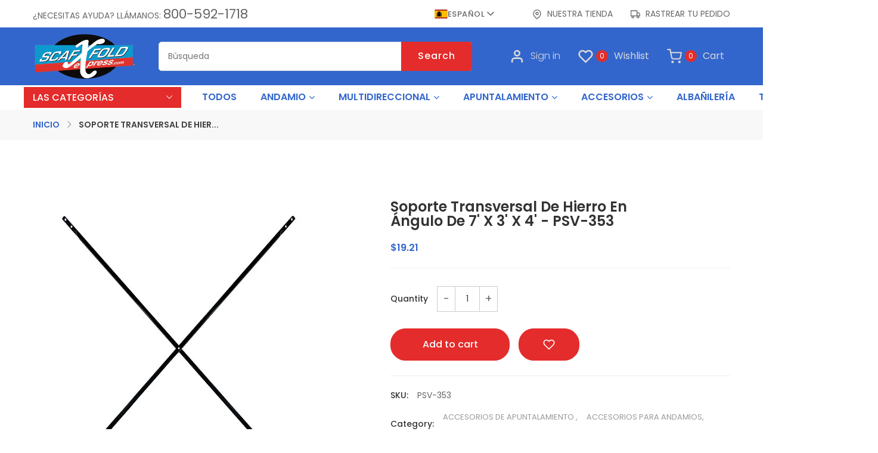

--- FILE ---
content_type: text/html; charset=utf-8
request_url: https://scaffoldexpress.com/es/products/7-x-3-x-4-angle-iron-cross-brace
body_size: 49211
content:
<!doctype html>
<html class="no-js supports-no-cookies " lang="es">
<head>

  <!-- Google Tag Manager -->
<script>(function(w,d,s,l,i){w[l]=w[l]||[];w[l].push({'gtm.start':
new Date().getTime(),event:'gtm.js'});var f=d.getElementsByTagName(s)[0],
j=d.createElement(s),dl=l!='dataLayer'?'&l='+l:'';j.async=true;j.src=
'https://www.googletagmanager.com/gtm.js?id='+i+dl;f.parentNode.insertBefore(j,f);
})(window,document,'script','dataLayer','GTM-TCDHNBB');</script>

  <!-- End Google Tag Manager -->

 <!-- Google tag (gtag.js) -->
<script async src="https://www.googletagmanager.com/gtag/js?id=G-1F6G4R1F81"></script>
<script>
  window.dataLayer = window.dataLayer || [];
  function gtag(){dataLayer.push(arguments);}
  gtag('js', new Date());

  gtag('config', 'G-1F6G4R1F81');
</script>



<script>
  gtag('config', 'AW-1004984950/RxXFCMel1FYQ9rSb3wM', {
    'phone_conversion_number': '800-592-1718'
  });
</script>

<script>
  
    console.log('This is a product page.');
  
</script>



  
<meta name="google-site-verification" content="-9nioncNOJ_57iR0ry5ZytvOtsrz9Q8KboWvjHDvsY8" />
<script type="application/ld+json">{
 "@context": "https://schema.org",
 "@type": "Organization",
 "name": "ScaffoldExpress.com",
 "url": "https://scaffoldexpress.com/",
 "logo": "https://cdn.shopify.com/s/files/1/0644/4630/0377/files/scaffoldexpresslogo_resize_copy.png?v=1665067135",
 "contactPoint": [
     {
         "@type": "ContactPoint",
         "contactType": "customer service",
	 "telephone": "800-592-1718",
	 "email": "orders@scaffoldexpress.com",
         "areaServed": [
             "United State"
         ],
         "availableLanguage": [
             "English"
         ]
     }
 ]
}</script>




  <!-- Basic and Helper page needs -->
  <meta charset="utf-8">
  <meta http-equiv="x-ua-compatible" content="IE=edge">
  <meta name="viewport" content="width=device-width,initial-scale=1">
  <meta name="theme-color" content="#3366cc">
  <meta name="google-site-verification" content="RWQRvgvmhpiFyvoT_lV6ghpU-gjoD8d0Q7kGT40OW2I" />
  <meta name="google-site-verification" content="_-_jf96e9hNpur4O6DpU5RdcSu7sBBfUIWbdzwRU4HA" />
  <link rel="canonical" href="https://scaffoldexpress.com/es/products/7-x-3-x-4-angle-iron-cross-brace"><link rel="shortcut icon" href="//scaffoldexpress.com/cdn/shop/files/scaffoldexpresslogo_resize_200_copy_32x32.png?v=1665067901" type="image/png" /><!-- Title and description -->
  
  <title>
  Compre ahora la riostra cruzada de andamio de hierro angular de 7&#39; x 3&#39; x 4&#39;
  
  
  
  &ndash; ScaffoldExpress.com
  
  </title><meta name="description" content="Compre la riostra transversal de ángulo de hierro por menos en ScaffoldExpress.com. Vendemos andamios de construcción, torres de andamios, suministros de apuntalamiento, equipos de sistema y accesorios de andamios de alta calidad a precios de mayorista. Llame al 800-592-1718 para una cotización gratis."><!-- Helpers -->
  <!-- /snippets/social-meta-tags.liquid -->


  <meta property="og:type" content="product">
  <meta property="og:title" content="Soporte transversal de hierro en ángulo de 7&#39; x 3&#39; x 4&#39; - PSV-353">
  
    <meta property="og:image" content="http://scaffoldexpress.com/cdn/shop/products/PSV-353-2_grande.jpg?v=1756492691">
    <meta property="og:image:secure_url" content="https://scaffoldexpress.com/cdn/shop/products/PSV-353-2_grande.jpg?v=1756492691">
  
  <meta property="og:description" content="Manténgase seguro y protegido con la riostra cruzada de andamio de hierro en ángulo de 7&#39; X 3&#39; X 4&#39;">
  <meta property="og:price:amount" content="19.21">
  <meta property="og:price:currency" content="USD">

<meta property="og:url" content="https://scaffoldexpress.com/es/products/7-x-3-x-4-angle-iron-cross-brace">
<meta property="og:site_name" content="ScaffoldExpress.com">




  <meta name="twitter:card" content="summary">


  <meta name="twitter:title" content="Soporte transversal de hierro en ángulo de 7&#39; x 3&#39; x 4&#39; - PSV-353">
  <meta name="twitter:description" content="Manténgase seguro y protegido con la riostra cruzada de andamio de hierro en ángulo de 7&#39; X 3&#39; X 4&#39;">
  <meta name="twitter:image" content="https://scaffoldexpress.com/cdn/shop/products/PSV-353-2_grande.jpg?v=1756492691">
  <meta name="twitter:image:width" content="600">
  <meta name="twitter:image:height" content="600">



  <!-- CSS -->
  <link href="//scaffoldexpress.com/cdn/shop/t/12/assets/timber.scss.css?v=139811949289590965821765398695" rel="stylesheet" type="text/css" media="all" />
<link href="//scaffoldexpress.com/cdn/shop/t/12/assets/bootstrap.min.css?v=66654331482714394831713363898" rel="stylesheet" type="text/css" media="all" />
<link href="//scaffoldexpress.com/cdn/shop/t/12/assets/animate.min.css?v=169615475114364703181713363898" rel="stylesheet" type="text/css" media="all" />
<link href="//scaffoldexpress.com/cdn/shop/t/12/assets/font-awesome.min.css?v=21869632697367095781713363898" rel="stylesheet" type="text/css" media="all" />
<link href="//scaffoldexpress.com/cdn/shop/t/12/assets/owl.carousel.min.css?v=70516089817612781961713363899" rel="stylesheet" type="text/css" media="all" />
<link href="//scaffoldexpress.com/cdn/shop/t/12/assets/owl.theme.default.min.css?v=135046118358282713361713363899" rel="stylesheet" type="text/css" media="all" />
<link href="//scaffoldexpress.com/cdn/shop/t/12/assets/swiper.min.css?v=168954572340863736781713363899" rel="stylesheet" type="text/css" media="all" />
<link href="//scaffoldexpress.com/cdn/shop/t/12/assets/slick.css?v=98340474046176884051713363899" rel="stylesheet" type="text/css" media="all" />
<link href="//scaffoldexpress.com/cdn/shop/t/12/assets/splide.min.css?v=126761935465139597841713363899" rel="stylesheet" type="text/css" media="all" />
<link href="//scaffoldexpress.com/cdn/shop/t/12/assets/splide-core.min.css?v=24759955999481768681713363899" rel="stylesheet" type="text/css" media="all" />
<link href="//scaffoldexpress.com/cdn/shop/t/12/assets/themify-icons.css?v=17828378678609318721713363899" rel="stylesheet" type="text/css" media="all" />
<link href="//scaffoldexpress.com/cdn/shop/t/12/assets/simple-line-icons.css?v=49402511247700599821713363899" rel="stylesheet" type="text/css" media="all" />
<link href="//scaffoldexpress.com/cdn/shop/t/12/assets/ionicons.min.css?v=184364306120675196201713363899" rel="stylesheet" type="text/css" media="all" />
<link href="//scaffoldexpress.com/cdn/shop/t/12/assets/plugins.css?v=104516409424669372401713363899" rel="stylesheet" type="text/css" media="all" />
<link href="//scaffoldexpress.com/cdn/shop/t/12/assets/magnific-popup.css?v=73716927860520918391713363899" rel="stylesheet" type="text/css" media="all" />
<link href="//scaffoldexpress.com/cdn/shop/t/12/assets/cart.api.css?v=53830214111577976441738178103" rel="stylesheet" type="text/css" media="all" />
<link href="//scaffoldexpress.com/cdn/shop/t/12/assets/feather.css?v=92868303419586581901713363898" rel="stylesheet" type="text/css" media="all" />

<link href="//scaffoldexpress.com/cdn/shop/t/12/assets/theme-default.css?v=97773438547344552751713363899" rel="stylesheet" type="text/css" media="all" />
<link href="//scaffoldexpress.com/cdn/shop/t/12/assets/style.css?v=125850705718400530381743522198" rel="stylesheet" type="text/css" media="all" />
<link href="//scaffoldexpress.com/cdn/shop/t/12/assets/theme-custom.css?v=5053947515441097001713363899" rel="stylesheet" type="text/css" media="all" />
<link href="//scaffoldexpress.com/cdn/shop/t/12/assets/skin-theme.css?v=171697841425767667931765398695" rel="stylesheet" type="text/css" media="all" />
<link href="//scaffoldexpress.com/cdn/shop/t/12/assets/theme-color.css?v=76733048760308552751713363913" rel="stylesheet" type="text/css" media="all" />


<!-- Header hook for plugins -->
  <script>window.performance && window.performance.mark && window.performance.mark('shopify.content_for_header.start');</script><meta name="google-site-verification" content="MR6bpECGhy1uV3wpDWz1i-tXwrb3U51cB-jsw-qc-08">
<meta name="google-site-verification" content="NfifzE-YvIGG7vnSCvtEWovQ4fs1gq4h9KSH6vrq5MQ">
<meta name="google-site-verification" content="MR6bpECGhy1uV3wpDWz1i-tXwrb3U51cB-jsw-qc-08">
<meta id="shopify-digital-wallet" name="shopify-digital-wallet" content="/64446300377/digital_wallets/dialog">
<link rel="alternate" hreflang="x-default" href="https://scaffoldexpress.com/products/7-x-3-x-4-angle-iron-cross-brace">
<link rel="alternate" hreflang="en-US" href="https://scaffoldexpress.com/products/7-x-3-x-4-angle-iron-cross-brace">
<link rel="alternate" hreflang="es-US" href="https://scaffoldexpress.com/es/products/7-x-3-x-4-angle-iron-cross-brace">
<link rel="alternate" type="application/json+oembed" href="https://scaffoldexpress.com/es/products/7-x-3-x-4-angle-iron-cross-brace.oembed">
<script async="async" src="/checkouts/internal/preloads.js?locale=es-US"></script>
<script id="shopify-features" type="application/json">{"accessToken":"b0686654a800926bf260f21460bda5f2","betas":["rich-media-storefront-analytics"],"domain":"scaffoldexpress.com","predictiveSearch":true,"shopId":64446300377,"locale":"es"}</script>
<script>var Shopify = Shopify || {};
Shopify.shop = "thescaffoldwarehouse.myshopify.com";
Shopify.locale = "es";
Shopify.currency = {"active":"USD","rate":"1.0"};
Shopify.country = "US";
Shopify.theme = {"name":"17-04-24-copy-of-electon-06","id":141096878297,"schema_name":null,"schema_version":null,"theme_store_id":null,"role":"main"};
Shopify.theme.handle = "null";
Shopify.theme.style = {"id":null,"handle":null};
Shopify.cdnHost = "scaffoldexpress.com/cdn";
Shopify.routes = Shopify.routes || {};
Shopify.routes.root = "/es/";</script>
<script type="module">!function(o){(o.Shopify=o.Shopify||{}).modules=!0}(window);</script>
<script>!function(o){function n(){var o=[];function n(){o.push(Array.prototype.slice.apply(arguments))}return n.q=o,n}var t=o.Shopify=o.Shopify||{};t.loadFeatures=n(),t.autoloadFeatures=n()}(window);</script>
<script id="shop-js-analytics" type="application/json">{"pageType":"product"}</script>
<script defer="defer" async type="module" src="//scaffoldexpress.com/cdn/shopifycloud/shop-js/modules/v2/client.init-shop-cart-sync_2Gr3Q33f.es.esm.js"></script>
<script defer="defer" async type="module" src="//scaffoldexpress.com/cdn/shopifycloud/shop-js/modules/v2/chunk.common_noJfOIa7.esm.js"></script>
<script defer="defer" async type="module" src="//scaffoldexpress.com/cdn/shopifycloud/shop-js/modules/v2/chunk.modal_Deo2FJQo.esm.js"></script>
<script type="module">
  await import("//scaffoldexpress.com/cdn/shopifycloud/shop-js/modules/v2/client.init-shop-cart-sync_2Gr3Q33f.es.esm.js");
await import("//scaffoldexpress.com/cdn/shopifycloud/shop-js/modules/v2/chunk.common_noJfOIa7.esm.js");
await import("//scaffoldexpress.com/cdn/shopifycloud/shop-js/modules/v2/chunk.modal_Deo2FJQo.esm.js");

  window.Shopify.SignInWithShop?.initShopCartSync?.({"fedCMEnabled":true,"windoidEnabled":true});

</script>
<script>(function() {
  var isLoaded = false;
  function asyncLoad() {
    if (isLoaded) return;
    isLoaded = true;
    var urls = ["https:\/\/d23dclunsivw3h.cloudfront.net\/redirect-app.js?shop=thescaffoldwarehouse.myshopify.com","\/\/cdn.trustedsite.com\/js\/partner-shopify.js?shop=thescaffoldwarehouse.myshopify.com","https:\/\/easyannouncementbar.cake.agency\/script-tags\/announcementbar.js?version=21153\u0026shop=thescaffoldwarehouse.myshopify.com"];
    for (var i = 0; i < urls.length; i++) {
      var s = document.createElement('script');
      s.type = 'text/javascript';
      s.async = true;
      s.src = urls[i];
      var x = document.getElementsByTagName('script')[0];
      x.parentNode.insertBefore(s, x);
    }
  };
  if(window.attachEvent) {
    window.attachEvent('onload', asyncLoad);
  } else {
    window.addEventListener('load', asyncLoad, false);
  }
})();</script>
<script id="__st">var __st={"a":64446300377,"offset":-21600,"reqid":"71c1e1cb-fb02-4e72-9d2e-53e90a08b461-1769052219","pageurl":"scaffoldexpress.com\/es\/products\/7-x-3-x-4-angle-iron-cross-brace","u":"0685f8690a23","p":"product","rtyp":"product","rid":7681001095385};</script>
<script>window.ShopifyPaypalV4VisibilityTracking = true;</script>
<script id="captcha-bootstrap">!function(){'use strict';const t='contact',e='account',n='new_comment',o=[[t,t],['blogs',n],['comments',n],[t,'customer']],c=[[e,'customer_login'],[e,'guest_login'],[e,'recover_customer_password'],[e,'create_customer']],r=t=>t.map((([t,e])=>`form[action*='/${t}']:not([data-nocaptcha='true']) input[name='form_type'][value='${e}']`)).join(','),a=t=>()=>t?[...document.querySelectorAll(t)].map((t=>t.form)):[];function s(){const t=[...o],e=r(t);return a(e)}const i='password',u='form_key',d=['recaptcha-v3-token','g-recaptcha-response','h-captcha-response',i],f=()=>{try{return window.sessionStorage}catch{return}},m='__shopify_v',_=t=>t.elements[u];function p(t,e,n=!1){try{const o=window.sessionStorage,c=JSON.parse(o.getItem(e)),{data:r}=function(t){const{data:e,action:n}=t;return t[m]||n?{data:e,action:n}:{data:t,action:n}}(c);for(const[e,n]of Object.entries(r))t.elements[e]&&(t.elements[e].value=n);n&&o.removeItem(e)}catch(o){console.error('form repopulation failed',{error:o})}}const l='form_type',E='cptcha';function T(t){t.dataset[E]=!0}const w=window,h=w.document,L='Shopify',v='ce_forms',y='captcha';let A=!1;((t,e)=>{const n=(g='f06e6c50-85a8-45c8-87d0-21a2b65856fe',I='https://cdn.shopify.com/shopifycloud/storefront-forms-hcaptcha/ce_storefront_forms_captcha_hcaptcha.v1.5.2.iife.js',D={infoText:'Protegido por hCaptcha',privacyText:'Privacidad',termsText:'Términos'},(t,e,n)=>{const o=w[L][v],c=o.bindForm;if(c)return c(t,g,e,D).then(n);var r;o.q.push([[t,g,e,D],n]),r=I,A||(h.body.append(Object.assign(h.createElement('script'),{id:'captcha-provider',async:!0,src:r})),A=!0)});var g,I,D;w[L]=w[L]||{},w[L][v]=w[L][v]||{},w[L][v].q=[],w[L][y]=w[L][y]||{},w[L][y].protect=function(t,e){n(t,void 0,e),T(t)},Object.freeze(w[L][y]),function(t,e,n,w,h,L){const[v,y,A,g]=function(t,e,n){const i=e?o:[],u=t?c:[],d=[...i,...u],f=r(d),m=r(i),_=r(d.filter((([t,e])=>n.includes(e))));return[a(f),a(m),a(_),s()]}(w,h,L),I=t=>{const e=t.target;return e instanceof HTMLFormElement?e:e&&e.form},D=t=>v().includes(t);t.addEventListener('submit',(t=>{const e=I(t);if(!e)return;const n=D(e)&&!e.dataset.hcaptchaBound&&!e.dataset.recaptchaBound,o=_(e),c=g().includes(e)&&(!o||!o.value);(n||c)&&t.preventDefault(),c&&!n&&(function(t){try{if(!f())return;!function(t){const e=f();if(!e)return;const n=_(t);if(!n)return;const o=n.value;o&&e.removeItem(o)}(t);const e=Array.from(Array(32),(()=>Math.random().toString(36)[2])).join('');!function(t,e){_(t)||t.append(Object.assign(document.createElement('input'),{type:'hidden',name:u})),t.elements[u].value=e}(t,e),function(t,e){const n=f();if(!n)return;const o=[...t.querySelectorAll(`input[type='${i}']`)].map((({name:t})=>t)),c=[...d,...o],r={};for(const[a,s]of new FormData(t).entries())c.includes(a)||(r[a]=s);n.setItem(e,JSON.stringify({[m]:1,action:t.action,data:r}))}(t,e)}catch(e){console.error('failed to persist form',e)}}(e),e.submit())}));const S=(t,e)=>{t&&!t.dataset[E]&&(n(t,e.some((e=>e===t))),T(t))};for(const o of['focusin','change'])t.addEventListener(o,(t=>{const e=I(t);D(e)&&S(e,y())}));const B=e.get('form_key'),M=e.get(l),P=B&&M;t.addEventListener('DOMContentLoaded',(()=>{const t=y();if(P)for(const e of t)e.elements[l].value===M&&p(e,B);[...new Set([...A(),...v().filter((t=>'true'===t.dataset.shopifyCaptcha))])].forEach((e=>S(e,t)))}))}(h,new URLSearchParams(w.location.search),n,t,e,['guest_login'])})(!0,!0)}();</script>
<script integrity="sha256-4kQ18oKyAcykRKYeNunJcIwy7WH5gtpwJnB7kiuLZ1E=" data-source-attribution="shopify.loadfeatures" defer="defer" src="//scaffoldexpress.com/cdn/shopifycloud/storefront/assets/storefront/load_feature-a0a9edcb.js" crossorigin="anonymous"></script>
<script data-source-attribution="shopify.dynamic_checkout.dynamic.init">var Shopify=Shopify||{};Shopify.PaymentButton=Shopify.PaymentButton||{isStorefrontPortableWallets:!0,init:function(){window.Shopify.PaymentButton.init=function(){};var t=document.createElement("script");t.src="https://scaffoldexpress.com/cdn/shopifycloud/portable-wallets/latest/portable-wallets.es.js",t.type="module",document.head.appendChild(t)}};
</script>
<script data-source-attribution="shopify.dynamic_checkout.buyer_consent">
  function portableWalletsHideBuyerConsent(e){var t=document.getElementById("shopify-buyer-consent"),n=document.getElementById("shopify-subscription-policy-button");t&&n&&(t.classList.add("hidden"),t.setAttribute("aria-hidden","true"),n.removeEventListener("click",e))}function portableWalletsShowBuyerConsent(e){var t=document.getElementById("shopify-buyer-consent"),n=document.getElementById("shopify-subscription-policy-button");t&&n&&(t.classList.remove("hidden"),t.removeAttribute("aria-hidden"),n.addEventListener("click",e))}window.Shopify?.PaymentButton&&(window.Shopify.PaymentButton.hideBuyerConsent=portableWalletsHideBuyerConsent,window.Shopify.PaymentButton.showBuyerConsent=portableWalletsShowBuyerConsent);
</script>
<script data-source-attribution="shopify.dynamic_checkout.cart.bootstrap">document.addEventListener("DOMContentLoaded",(function(){function t(){return document.querySelector("shopify-accelerated-checkout-cart, shopify-accelerated-checkout")}if(t())Shopify.PaymentButton.init();else{new MutationObserver((function(e,n){t()&&(Shopify.PaymentButton.init(),n.disconnect())})).observe(document.body,{childList:!0,subtree:!0})}}));
</script>
<script id='scb4127' type='text/javascript' async='' src='https://scaffoldexpress.com/cdn/shopifycloud/privacy-banner/storefront-banner.js'></script>
<script>window.performance && window.performance.mark && window.performance.mark('shopify.content_for_header.end');</script>
  <!-- /snippets/oldIE-js.liquid -->


<!--[if lt IE 9]>
<script src="//cdnjs.cloudflare.com/ajax/libs/html5shiv/3.7.2/html5shiv.min.js" type="text/javascript"></script>
<script src="//scaffoldexpress.com/cdn/shop/t/12/assets/respond.min.js?v=52248677837542619231713363899" type="text/javascript"></script>
<link href="//scaffoldexpress.com/cdn/shop/t/12/assets/respond-proxy.html" id="respond-proxy" rel="respond-proxy" />
<link href="//scaffoldexpress.com/search?q=bf4e5d0e4ea8d9c4b99f5fabd5f1c85d" id="respond-redirect" rel="respond-redirect" />
<script src="//scaffoldexpress.com/search?q=bf4e5d0e4ea8d9c4b99f5fabd5f1c85d" type="text/javascript"></script>
<![endif]-->


  <!-- JS --><script src="//scaffoldexpress.com/cdn/shop/t/12/assets/modernizr-2.8.3.min.js?v=174727525422211915231713363899"></script>
<script src="//scaffoldexpress.com/cdn/shop/t/12/assets/jquery-1.12.0.min.js?v=180303338299147220221713363899"></script>
<script src="//scaffoldexpress.com/cdn/shop/t/12/assets/popper.min.js?v=183925064573163857831713363899"></script>
<script src="//scaffoldexpress.com/cdn/shop/t/12/assets/bootstrap.min.js?v=137179542109231419321713363898"></script>
<script src="//scaffoldexpress.com/cdn/shop/t/12/assets/plugins.js?v=13735872287495472721713363899"></script>
<script src="//scaffoldexpress.com/cdn/shop/t/12/assets/jquery.elevateZoom-3.0.8.min.js?v=123299089282303306721713363899"></script>
<script src="//scaffoldexpress.com/cdn/shop/t/12/assets/owl.carousel.min.js?v=97891440811553454251713363899"></script>
<script src="//scaffoldexpress.com/cdn/shop/t/12/assets/swiper.min.js?v=125509845551321791351713363899"></script>
<script src="//scaffoldexpress.com/cdn/shop/t/12/assets/slick.min.js?v=71779134894361685811713363899"></script>
<script src="//scaffoldexpress.com/cdn/shop/t/12/assets/splide.min.js?v=149197576530405164461713363899"></script>
<script src="//scaffoldexpress.com/cdn/shop/t/12/assets/elevatezoom.js?v=124310602706703727101713363898"></script>
<script src="//scaffoldexpress.com/cdn/shop/t/12/assets/jquery.magnific-popup.min.js?v=62953174224872963371713363899"></script>
<script src="//scaffoldexpress.com/cdn/shop/t/12/assets/jquery.lazyload.min.js?v=52017726365333097691713363899"></script>
<script src="//scaffoldexpress.com/cdn/shop/t/12/assets/imagesloaded.pkgd.min.js?v=58209854333173575541713363899"></script>
<script src="//scaffoldexpress.com/cdn/shop/t/12/assets/jquery.isotope.min.js?v=91911861347149225011713363899"></script>
<!-- Ajax Cart js -->
<script src="//scaffoldexpress.com/cdn/shopifycloud/storefront/assets/themes_support/option_selection-b017cd28.js"></script>
<script src="//scaffoldexpress.com/cdn/shopifycloud/storefront/assets/themes_support/api.jquery-7ab1a3a4.js"></script>
<script src="//scaffoldexpress.com/cdn/shop/t/12/assets/counter.js?v=171933452831042288131713363898"></script>
<script src="//scaffoldexpress.com/cdn/shop/t/12/assets/jquery.countTo.js?v=114738705482761559801713363899"></script>
<script src="//scaffoldexpress.com/cdn/shop/t/12/assets/main.js?v=54262697864582635181713363899"></script>

  <script src="//scaffoldexpress.com/cdn/shopifycloud/storefront/assets/themes_support/shopify_common-5f594365.js" type="text/javascript"></script>
   
<script>window.BOLD = window.BOLD || {};
    window.BOLD.common = window.BOLD.common || {};
    window.BOLD.common.Shopify = window.BOLD.common.Shopify || {};
    window.BOLD.common.Shopify.shop = {
      domain: 'scaffoldexpress.com',
      permanent_domain: 'thescaffoldwarehouse.myshopify.com',
      url: 'https://scaffoldexpress.com',
      secure_url: 'https://scaffoldexpress.com',
      money_format: "${{amount}}",
      currency: "USD"
    };
    window.BOLD.common.Shopify.customer = {
      id: null,
      tags: null,
    };
    window.BOLD.common.Shopify.cart = {"note":null,"attributes":{},"original_total_price":0,"total_price":0,"total_discount":0,"total_weight":0.0,"item_count":0,"items":[],"requires_shipping":false,"currency":"USD","items_subtotal_price":0,"cart_level_discount_applications":[],"checkout_charge_amount":0};
    window.BOLD.common.template = 'product';window.BOLD.common.Shopify.formatMoney = function(money, format) {
        function n(t, e) {
            return "undefined" == typeof t ? e : t
        }
        function r(t, e, r, i) {
            if (e = n(e, 2),
                r = n(r, ","),
                i = n(i, "."),
            isNaN(t) || null == t)
                return 0;
            t = (t / 100).toFixed(e);
            var o = t.split(".")
                , a = o[0].replace(/(\d)(?=(\d\d\d)+(?!\d))/g, "$1" + r)
                , s = o[1] ? i + o[1] : "";
            return a + s
        }
        "string" == typeof money && (money = money.replace(".", ""));
        var i = ""
            , o = /\{\{\s*(\w+)\s*\}\}/
            , a = format || window.BOLD.common.Shopify.shop.money_format || window.Shopify.money_format || "$ {{ amount }}";
        switch (a.match(o)[1]) {
            case "amount":
                i = r(money, 2, ",", ".");
                break;
            case "amount_no_decimals":
                i = r(money, 0, ",", ".");
                break;
            case "amount_with_comma_separator":
                i = r(money, 2, ".", ",");
                break;
            case "amount_no_decimals_with_comma_separator":
                i = r(money, 0, ".", ",");
                break;
            case "amount_with_space_separator":
                i = r(money, 2, " ", ",");
                break;
            case "amount_no_decimals_with_space_separator":
                i = r(money, 0, " ", ",");
                break;
            case "amount_with_apostrophe_separator":
                i = r(money, 2, "'", ".");
                break;
        }
        return a.replace(o, i);
    };
    window.BOLD.common.Shopify.saveProduct = function (handle, product) {
      if (typeof handle === 'string' && typeof window.BOLD.common.Shopify.products[handle] === 'undefined') {
        if (typeof product === 'number') {
          window.BOLD.common.Shopify.handles[product] = handle;
          product = { id: product };
        }
        window.BOLD.common.Shopify.products[handle] = product;
      }
    };
    window.BOLD.common.Shopify.saveVariant = function (variant_id, variant) {
      if (typeof variant_id === 'number' && typeof window.BOLD.common.Shopify.variants[variant_id] === 'undefined') {
        window.BOLD.common.Shopify.variants[variant_id] = variant;
      }
    };window.BOLD.common.Shopify.products = window.BOLD.common.Shopify.products || {};
    window.BOLD.common.Shopify.variants = window.BOLD.common.Shopify.variants || {};
    window.BOLD.common.Shopify.handles = window.BOLD.common.Shopify.handles || {};window.BOLD.common.Shopify.handle = "7-x-3-x-4-angle-iron-cross-brace"
window.BOLD.common.Shopify.saveProduct("7-x-3-x-4-angle-iron-cross-brace", 7681001095385);window.BOLD.common.Shopify.saveVariant(42840402657497, { product_id: 7681001095385, product_handle: "7-x-3-x-4-angle-iron-cross-brace", price: 1921, group_id: '', csp_metafield: {}});window.BOLD.apps_installed = {} || {};window.BOLD.common.Shopify.metafields = window.BOLD.common.Shopify.metafields || {};window.BOLD.common.Shopify.metafields["bold_rp"] = {};window.BOLD.common.Shopify.metafields["bold_csp_defaults"] = {};window.BOLD.common.cacheParams = window.BOLD.common.cacheParams || {};
</script><script>(function(w,d,t,r,u){var f,n,i;w[u]=w[u]||[],f=function(){var o={ti:"27026559"};o.q=w[u],w[u]=new UET(o),w[u].push("pageLoad")},n=d.createElement(t),n.src=r,n.async=1,n.onload=n.onreadystatechange=function(){var s=this.readyState;s&&s!=="loaded"&&s!=="complete"||(f(),n.onload=n.onreadystatechange=null)},i=d.getElementsByTagName(t)[0],i.parentNode.insertBefore(n,i)})(window,document,"script","//bat.bing.com/bat.js","uetq");</script>



<link href="https://monorail-edge.shopifysvc.com" rel="dns-prefetch">
<script>(function(){if ("sendBeacon" in navigator && "performance" in window) {try {var session_token_from_headers = performance.getEntriesByType('navigation')[0].serverTiming.find(x => x.name == '_s').description;} catch {var session_token_from_headers = undefined;}var session_cookie_matches = document.cookie.match(/_shopify_s=([^;]*)/);var session_token_from_cookie = session_cookie_matches && session_cookie_matches.length === 2 ? session_cookie_matches[1] : "";var session_token = session_token_from_headers || session_token_from_cookie || "";function handle_abandonment_event(e) {var entries = performance.getEntries().filter(function(entry) {return /monorail-edge.shopifysvc.com/.test(entry.name);});if (!window.abandonment_tracked && entries.length === 0) {window.abandonment_tracked = true;var currentMs = Date.now();var navigation_start = performance.timing.navigationStart;var payload = {shop_id: 64446300377,url: window.location.href,navigation_start,duration: currentMs - navigation_start,session_token,page_type: "product"};window.navigator.sendBeacon("https://monorail-edge.shopifysvc.com/v1/produce", JSON.stringify({schema_id: "online_store_buyer_site_abandonment/1.1",payload: payload,metadata: {event_created_at_ms: currentMs,event_sent_at_ms: currentMs}}));}}window.addEventListener('pagehide', handle_abandonment_event);}}());</script>
<script id="web-pixels-manager-setup">(function e(e,d,r,n,o){if(void 0===o&&(o={}),!Boolean(null===(a=null===(i=window.Shopify)||void 0===i?void 0:i.analytics)||void 0===a?void 0:a.replayQueue)){var i,a;window.Shopify=window.Shopify||{};var t=window.Shopify;t.analytics=t.analytics||{};var s=t.analytics;s.replayQueue=[],s.publish=function(e,d,r){return s.replayQueue.push([e,d,r]),!0};try{self.performance.mark("wpm:start")}catch(e){}var l=function(){var e={modern:/Edge?\/(1{2}[4-9]|1[2-9]\d|[2-9]\d{2}|\d{4,})\.\d+(\.\d+|)|Firefox\/(1{2}[4-9]|1[2-9]\d|[2-9]\d{2}|\d{4,})\.\d+(\.\d+|)|Chrom(ium|e)\/(9{2}|\d{3,})\.\d+(\.\d+|)|(Maci|X1{2}).+ Version\/(15\.\d+|(1[6-9]|[2-9]\d|\d{3,})\.\d+)([,.]\d+|)( \(\w+\)|)( Mobile\/\w+|) Safari\/|Chrome.+OPR\/(9{2}|\d{3,})\.\d+\.\d+|(CPU[ +]OS|iPhone[ +]OS|CPU[ +]iPhone|CPU IPhone OS|CPU iPad OS)[ +]+(15[._]\d+|(1[6-9]|[2-9]\d|\d{3,})[._]\d+)([._]\d+|)|Android:?[ /-](13[3-9]|1[4-9]\d|[2-9]\d{2}|\d{4,})(\.\d+|)(\.\d+|)|Android.+Firefox\/(13[5-9]|1[4-9]\d|[2-9]\d{2}|\d{4,})\.\d+(\.\d+|)|Android.+Chrom(ium|e)\/(13[3-9]|1[4-9]\d|[2-9]\d{2}|\d{4,})\.\d+(\.\d+|)|SamsungBrowser\/([2-9]\d|\d{3,})\.\d+/,legacy:/Edge?\/(1[6-9]|[2-9]\d|\d{3,})\.\d+(\.\d+|)|Firefox\/(5[4-9]|[6-9]\d|\d{3,})\.\d+(\.\d+|)|Chrom(ium|e)\/(5[1-9]|[6-9]\d|\d{3,})\.\d+(\.\d+|)([\d.]+$|.*Safari\/(?![\d.]+ Edge\/[\d.]+$))|(Maci|X1{2}).+ Version\/(10\.\d+|(1[1-9]|[2-9]\d|\d{3,})\.\d+)([,.]\d+|)( \(\w+\)|)( Mobile\/\w+|) Safari\/|Chrome.+OPR\/(3[89]|[4-9]\d|\d{3,})\.\d+\.\d+|(CPU[ +]OS|iPhone[ +]OS|CPU[ +]iPhone|CPU IPhone OS|CPU iPad OS)[ +]+(10[._]\d+|(1[1-9]|[2-9]\d|\d{3,})[._]\d+)([._]\d+|)|Android:?[ /-](13[3-9]|1[4-9]\d|[2-9]\d{2}|\d{4,})(\.\d+|)(\.\d+|)|Mobile Safari.+OPR\/([89]\d|\d{3,})\.\d+\.\d+|Android.+Firefox\/(13[5-9]|1[4-9]\d|[2-9]\d{2}|\d{4,})\.\d+(\.\d+|)|Android.+Chrom(ium|e)\/(13[3-9]|1[4-9]\d|[2-9]\d{2}|\d{4,})\.\d+(\.\d+|)|Android.+(UC? ?Browser|UCWEB|U3)[ /]?(15\.([5-9]|\d{2,})|(1[6-9]|[2-9]\d|\d{3,})\.\d+)\.\d+|SamsungBrowser\/(5\.\d+|([6-9]|\d{2,})\.\d+)|Android.+MQ{2}Browser\/(14(\.(9|\d{2,})|)|(1[5-9]|[2-9]\d|\d{3,})(\.\d+|))(\.\d+|)|K[Aa][Ii]OS\/(3\.\d+|([4-9]|\d{2,})\.\d+)(\.\d+|)/},d=e.modern,r=e.legacy,n=navigator.userAgent;return n.match(d)?"modern":n.match(r)?"legacy":"unknown"}(),u="modern"===l?"modern":"legacy",c=(null!=n?n:{modern:"",legacy:""})[u],f=function(e){return[e.baseUrl,"/wpm","/b",e.hashVersion,"modern"===e.buildTarget?"m":"l",".js"].join("")}({baseUrl:d,hashVersion:r,buildTarget:u}),m=function(e){var d=e.version,r=e.bundleTarget,n=e.surface,o=e.pageUrl,i=e.monorailEndpoint;return{emit:function(e){var a=e.status,t=e.errorMsg,s=(new Date).getTime(),l=JSON.stringify({metadata:{event_sent_at_ms:s},events:[{schema_id:"web_pixels_manager_load/3.1",payload:{version:d,bundle_target:r,page_url:o,status:a,surface:n,error_msg:t},metadata:{event_created_at_ms:s}}]});if(!i)return console&&console.warn&&console.warn("[Web Pixels Manager] No Monorail endpoint provided, skipping logging."),!1;try{return self.navigator.sendBeacon.bind(self.navigator)(i,l)}catch(e){}var u=new XMLHttpRequest;try{return u.open("POST",i,!0),u.setRequestHeader("Content-Type","text/plain"),u.send(l),!0}catch(e){return console&&console.warn&&console.warn("[Web Pixels Manager] Got an unhandled error while logging to Monorail."),!1}}}}({version:r,bundleTarget:l,surface:e.surface,pageUrl:self.location.href,monorailEndpoint:e.monorailEndpoint});try{o.browserTarget=l,function(e){var d=e.src,r=e.async,n=void 0===r||r,o=e.onload,i=e.onerror,a=e.sri,t=e.scriptDataAttributes,s=void 0===t?{}:t,l=document.createElement("script"),u=document.querySelector("head"),c=document.querySelector("body");if(l.async=n,l.src=d,a&&(l.integrity=a,l.crossOrigin="anonymous"),s)for(var f in s)if(Object.prototype.hasOwnProperty.call(s,f))try{l.dataset[f]=s[f]}catch(e){}if(o&&l.addEventListener("load",o),i&&l.addEventListener("error",i),u)u.appendChild(l);else{if(!c)throw new Error("Did not find a head or body element to append the script");c.appendChild(l)}}({src:f,async:!0,onload:function(){if(!function(){var e,d;return Boolean(null===(d=null===(e=window.Shopify)||void 0===e?void 0:e.analytics)||void 0===d?void 0:d.initialized)}()){var d=window.webPixelsManager.init(e)||void 0;if(d){var r=window.Shopify.analytics;r.replayQueue.forEach((function(e){var r=e[0],n=e[1],o=e[2];d.publishCustomEvent(r,n,o)})),r.replayQueue=[],r.publish=d.publishCustomEvent,r.visitor=d.visitor,r.initialized=!0}}},onerror:function(){return m.emit({status:"failed",errorMsg:"".concat(f," has failed to load")})},sri:function(e){var d=/^sha384-[A-Za-z0-9+/=]+$/;return"string"==typeof e&&d.test(e)}(c)?c:"",scriptDataAttributes:o}),m.emit({status:"loading"})}catch(e){m.emit({status:"failed",errorMsg:(null==e?void 0:e.message)||"Unknown error"})}}})({shopId: 64446300377,storefrontBaseUrl: "https://scaffoldexpress.com",extensionsBaseUrl: "https://extensions.shopifycdn.com/cdn/shopifycloud/web-pixels-manager",monorailEndpoint: "https://monorail-edge.shopifysvc.com/unstable/produce_batch",surface: "storefront-renderer",enabledBetaFlags: ["2dca8a86"],webPixelsConfigList: [{"id":"1506050265","configuration":"{\"ti\":\"97211475\",\"endpoint\":\"https:\/\/bat.bing.com\/action\/0\"}","eventPayloadVersion":"v1","runtimeContext":"STRICT","scriptVersion":"5ee93563fe31b11d2d65e2f09a5229dc","type":"APP","apiClientId":2997493,"privacyPurposes":["ANALYTICS","MARKETING","SALE_OF_DATA"],"dataSharingAdjustments":{"protectedCustomerApprovalScopes":["read_customer_personal_data"]}},{"id":"506953945","configuration":"{\"config\":\"{\\\"google_tag_ids\\\":[\\\"G-GCZ12B5WSH\\\",\\\"GT-KFGT38C\\\"],\\\"target_country\\\":\\\"US\\\",\\\"gtag_events\\\":[{\\\"type\\\":\\\"begin_checkout\\\",\\\"action_label\\\":[\\\"G-GCZ12B5WSH\\\",\\\"AW-1004984950\\\/idyNCJ3Gw-QDEPa0m98D\\\"]},{\\\"type\\\":\\\"search\\\",\\\"action_label\\\":[\\\"G-GCZ12B5WSH\\\",\\\"AW-1004984950\\\/dvknCKDGw-QDEPa0m98D\\\"]},{\\\"type\\\":\\\"view_item\\\",\\\"action_label\\\":[\\\"G-GCZ12B5WSH\\\",\\\"AW-1004984950\\\/IP-eCJfGw-QDEPa0m98D\\\",\\\"MC-J0M2FCTMW5\\\"]},{\\\"type\\\":\\\"purchase\\\",\\\"action_label\\\":[\\\"G-GCZ12B5WSH\\\",\\\"AW-1004984950\\\/LfEiCJTGw-QDEPa0m98D\\\",\\\"MC-J0M2FCTMW5\\\"]},{\\\"type\\\":\\\"page_view\\\",\\\"action_label\\\":[\\\"G-GCZ12B5WSH\\\",\\\"AW-1004984950\\\/KoNxCJHGw-QDEPa0m98D\\\",\\\"MC-J0M2FCTMW5\\\"]},{\\\"type\\\":\\\"add_payment_info\\\",\\\"action_label\\\":[\\\"G-GCZ12B5WSH\\\",\\\"AW-1004984950\\\/YSqjCKPGw-QDEPa0m98D\\\"]},{\\\"type\\\":\\\"add_to_cart\\\",\\\"action_label\\\":[\\\"G-GCZ12B5WSH\\\",\\\"AW-1004984950\\\/RWbGCJrGw-QDEPa0m98D\\\"]}],\\\"enable_monitoring_mode\\\":false}\"}","eventPayloadVersion":"v1","runtimeContext":"OPEN","scriptVersion":"b2a88bafab3e21179ed38636efcd8a93","type":"APP","apiClientId":1780363,"privacyPurposes":[],"dataSharingAdjustments":{"protectedCustomerApprovalScopes":["read_customer_address","read_customer_email","read_customer_name","read_customer_personal_data","read_customer_phone"]}},{"id":"125632729","eventPayloadVersion":"1","runtimeContext":"LAX","scriptVersion":"1","type":"CUSTOM","privacyPurposes":["ANALYTICS","MARKETING","SALE_OF_DATA"],"name":"Microsoft Purchases"},{"id":"shopify-app-pixel","configuration":"{}","eventPayloadVersion":"v1","runtimeContext":"STRICT","scriptVersion":"0450","apiClientId":"shopify-pixel","type":"APP","privacyPurposes":["ANALYTICS","MARKETING"]},{"id":"shopify-custom-pixel","eventPayloadVersion":"v1","runtimeContext":"LAX","scriptVersion":"0450","apiClientId":"shopify-pixel","type":"CUSTOM","privacyPurposes":["ANALYTICS","MARKETING"]}],isMerchantRequest: false,initData: {"shop":{"name":"ScaffoldExpress.com","paymentSettings":{"currencyCode":"USD"},"myshopifyDomain":"thescaffoldwarehouse.myshopify.com","countryCode":"US","storefrontUrl":"https:\/\/scaffoldexpress.com\/es"},"customer":null,"cart":null,"checkout":null,"productVariants":[{"price":{"amount":19.21,"currencyCode":"USD"},"product":{"title":"Soporte transversal de hierro en ángulo de 7' x 3' x 4' - PSV-353","vendor":"STVA","id":"7681001095385","untranslatedTitle":"Soporte transversal de hierro en ángulo de 7' x 3' x 4' - PSV-353","url":"\/es\/products\/7-x-3-x-4-angle-iron-cross-brace","type":"Scaffolding"},"id":"42840402657497","image":{"src":"\/\/scaffoldexpress.com\/cdn\/shop\/products\/PSV-353-2.jpg?v=1756492691"},"sku":"PSV-353","title":"Default Title","untranslatedTitle":"Default Title"}],"purchasingCompany":null},},"https://scaffoldexpress.com/cdn","fcfee988w5aeb613cpc8e4bc33m6693e112",{"modern":"","legacy":""},{"shopId":"64446300377","storefrontBaseUrl":"https:\/\/scaffoldexpress.com","extensionBaseUrl":"https:\/\/extensions.shopifycdn.com\/cdn\/shopifycloud\/web-pixels-manager","surface":"storefront-renderer","enabledBetaFlags":"[\"2dca8a86\"]","isMerchantRequest":"false","hashVersion":"fcfee988w5aeb613cpc8e4bc33m6693e112","publish":"custom","events":"[[\"page_viewed\",{}],[\"product_viewed\",{\"productVariant\":{\"price\":{\"amount\":19.21,\"currencyCode\":\"USD\"},\"product\":{\"title\":\"Soporte transversal de hierro en ángulo de 7' x 3' x 4' - PSV-353\",\"vendor\":\"STVA\",\"id\":\"7681001095385\",\"untranslatedTitle\":\"Soporte transversal de hierro en ángulo de 7' x 3' x 4' - PSV-353\",\"url\":\"\/es\/products\/7-x-3-x-4-angle-iron-cross-brace\",\"type\":\"Scaffolding\"},\"id\":\"42840402657497\",\"image\":{\"src\":\"\/\/scaffoldexpress.com\/cdn\/shop\/products\/PSV-353-2.jpg?v=1756492691\"},\"sku\":\"PSV-353\",\"title\":\"Default Title\",\"untranslatedTitle\":\"Default Title\"}}]]"});</script><script>
  window.ShopifyAnalytics = window.ShopifyAnalytics || {};
  window.ShopifyAnalytics.meta = window.ShopifyAnalytics.meta || {};
  window.ShopifyAnalytics.meta.currency = 'USD';
  var meta = {"product":{"id":7681001095385,"gid":"gid:\/\/shopify\/Product\/7681001095385","vendor":"STVA","type":"Scaffolding","handle":"7-x-3-x-4-angle-iron-cross-brace","variants":[{"id":42840402657497,"price":1921,"name":"Soporte transversal de hierro en ángulo de 7' x 3' x 4' - PSV-353","public_title":null,"sku":"PSV-353"}],"remote":false},"page":{"pageType":"product","resourceType":"product","resourceId":7681001095385,"requestId":"71c1e1cb-fb02-4e72-9d2e-53e90a08b461-1769052219"}};
  for (var attr in meta) {
    window.ShopifyAnalytics.meta[attr] = meta[attr];
  }
</script>
<script class="analytics">
  (function () {
    var customDocumentWrite = function(content) {
      var jquery = null;

      if (window.jQuery) {
        jquery = window.jQuery;
      } else if (window.Checkout && window.Checkout.$) {
        jquery = window.Checkout.$;
      }

      if (jquery) {
        jquery('body').append(content);
      }
    };

    var hasLoggedConversion = function(token) {
      if (token) {
        return document.cookie.indexOf('loggedConversion=' + token) !== -1;
      }
      return false;
    }

    var setCookieIfConversion = function(token) {
      if (token) {
        var twoMonthsFromNow = new Date(Date.now());
        twoMonthsFromNow.setMonth(twoMonthsFromNow.getMonth() + 2);

        document.cookie = 'loggedConversion=' + token + '; expires=' + twoMonthsFromNow;
      }
    }

    var trekkie = window.ShopifyAnalytics.lib = window.trekkie = window.trekkie || [];
    if (trekkie.integrations) {
      return;
    }
    trekkie.methods = [
      'identify',
      'page',
      'ready',
      'track',
      'trackForm',
      'trackLink'
    ];
    trekkie.factory = function(method) {
      return function() {
        var args = Array.prototype.slice.call(arguments);
        args.unshift(method);
        trekkie.push(args);
        return trekkie;
      };
    };
    for (var i = 0; i < trekkie.methods.length; i++) {
      var key = trekkie.methods[i];
      trekkie[key] = trekkie.factory(key);
    }
    trekkie.load = function(config) {
      trekkie.config = config || {};
      trekkie.config.initialDocumentCookie = document.cookie;
      var first = document.getElementsByTagName('script')[0];
      var script = document.createElement('script');
      script.type = 'text/javascript';
      script.onerror = function(e) {
        var scriptFallback = document.createElement('script');
        scriptFallback.type = 'text/javascript';
        scriptFallback.onerror = function(error) {
                var Monorail = {
      produce: function produce(monorailDomain, schemaId, payload) {
        var currentMs = new Date().getTime();
        var event = {
          schema_id: schemaId,
          payload: payload,
          metadata: {
            event_created_at_ms: currentMs,
            event_sent_at_ms: currentMs
          }
        };
        return Monorail.sendRequest("https://" + monorailDomain + "/v1/produce", JSON.stringify(event));
      },
      sendRequest: function sendRequest(endpointUrl, payload) {
        // Try the sendBeacon API
        if (window && window.navigator && typeof window.navigator.sendBeacon === 'function' && typeof window.Blob === 'function' && !Monorail.isIos12()) {
          var blobData = new window.Blob([payload], {
            type: 'text/plain'
          });

          if (window.navigator.sendBeacon(endpointUrl, blobData)) {
            return true;
          } // sendBeacon was not successful

        } // XHR beacon

        var xhr = new XMLHttpRequest();

        try {
          xhr.open('POST', endpointUrl);
          xhr.setRequestHeader('Content-Type', 'text/plain');
          xhr.send(payload);
        } catch (e) {
          console.log(e);
        }

        return false;
      },
      isIos12: function isIos12() {
        return window.navigator.userAgent.lastIndexOf('iPhone; CPU iPhone OS 12_') !== -1 || window.navigator.userAgent.lastIndexOf('iPad; CPU OS 12_') !== -1;
      }
    };
    Monorail.produce('monorail-edge.shopifysvc.com',
      'trekkie_storefront_load_errors/1.1',
      {shop_id: 64446300377,
      theme_id: 141096878297,
      app_name: "storefront",
      context_url: window.location.href,
      source_url: "//scaffoldexpress.com/cdn/s/trekkie.storefront.1bbfab421998800ff09850b62e84b8915387986d.min.js"});

        };
        scriptFallback.async = true;
        scriptFallback.src = '//scaffoldexpress.com/cdn/s/trekkie.storefront.1bbfab421998800ff09850b62e84b8915387986d.min.js';
        first.parentNode.insertBefore(scriptFallback, first);
      };
      script.async = true;
      script.src = '//scaffoldexpress.com/cdn/s/trekkie.storefront.1bbfab421998800ff09850b62e84b8915387986d.min.js';
      first.parentNode.insertBefore(script, first);
    };
    trekkie.load(
      {"Trekkie":{"appName":"storefront","development":false,"defaultAttributes":{"shopId":64446300377,"isMerchantRequest":null,"themeId":141096878297,"themeCityHash":"13224860414352265918","contentLanguage":"es","currency":"USD"},"isServerSideCookieWritingEnabled":true,"monorailRegion":"shop_domain","enabledBetaFlags":["65f19447"]},"Session Attribution":{},"S2S":{"facebookCapiEnabled":false,"source":"trekkie-storefront-renderer","apiClientId":580111}}
    );

    var loaded = false;
    trekkie.ready(function() {
      if (loaded) return;
      loaded = true;

      window.ShopifyAnalytics.lib = window.trekkie;

      var originalDocumentWrite = document.write;
      document.write = customDocumentWrite;
      try { window.ShopifyAnalytics.merchantGoogleAnalytics.call(this); } catch(error) {};
      document.write = originalDocumentWrite;

      window.ShopifyAnalytics.lib.page(null,{"pageType":"product","resourceType":"product","resourceId":7681001095385,"requestId":"71c1e1cb-fb02-4e72-9d2e-53e90a08b461-1769052219","shopifyEmitted":true});

      var match = window.location.pathname.match(/checkouts\/(.+)\/(thank_you|post_purchase)/)
      var token = match? match[1]: undefined;
      if (!hasLoggedConversion(token)) {
        setCookieIfConversion(token);
        window.ShopifyAnalytics.lib.track("Viewed Product",{"currency":"USD","variantId":42840402657497,"productId":7681001095385,"productGid":"gid:\/\/shopify\/Product\/7681001095385","name":"Soporte transversal de hierro en ángulo de 7' x 3' x 4' - PSV-353","price":"19.21","sku":"PSV-353","brand":"STVA","variant":null,"category":"Scaffolding","nonInteraction":true,"remote":false},undefined,undefined,{"shopifyEmitted":true});
      window.ShopifyAnalytics.lib.track("monorail:\/\/trekkie_storefront_viewed_product\/1.1",{"currency":"USD","variantId":42840402657497,"productId":7681001095385,"productGid":"gid:\/\/shopify\/Product\/7681001095385","name":"Soporte transversal de hierro en ángulo de 7' x 3' x 4' - PSV-353","price":"19.21","sku":"PSV-353","brand":"STVA","variant":null,"category":"Scaffolding","nonInteraction":true,"remote":false,"referer":"https:\/\/scaffoldexpress.com\/es\/products\/7-x-3-x-4-angle-iron-cross-brace"});
      }
    });


        var eventsListenerScript = document.createElement('script');
        eventsListenerScript.async = true;
        eventsListenerScript.src = "//scaffoldexpress.com/cdn/shopifycloud/storefront/assets/shop_events_listener-3da45d37.js";
        document.getElementsByTagName('head')[0].appendChild(eventsListenerScript);

})();</script>
  <script>
  if (!window.ga || (window.ga && typeof window.ga !== 'function')) {
    window.ga = function ga() {
      (window.ga.q = window.ga.q || []).push(arguments);
      if (window.Shopify && window.Shopify.analytics && typeof window.Shopify.analytics.publish === 'function') {
        window.Shopify.analytics.publish("ga_stub_called", {}, {sendTo: "google_osp_migration"});
      }
      console.error("Shopify's Google Analytics stub called with:", Array.from(arguments), "\nSee https://help.shopify.com/manual/promoting-marketing/pixels/pixel-migration#google for more information.");
    };
    if (window.Shopify && window.Shopify.analytics && typeof window.Shopify.analytics.publish === 'function') {
      window.Shopify.analytics.publish("ga_stub_initialized", {}, {sendTo: "google_osp_migration"});
    }
  }
</script>
<script
  defer
  src="https://scaffoldexpress.com/cdn/shopifycloud/perf-kit/shopify-perf-kit-3.0.4.min.js"
  data-application="storefront-renderer"
  data-shop-id="64446300377"
  data-render-region="gcp-us-central1"
  data-page-type="product"
  data-theme-instance-id="141096878297"
  data-theme-name=""
  data-theme-version=""
  data-monorail-region="shop_domain"
  data-resource-timing-sampling-rate="10"
  data-shs="true"
  data-shs-beacon="true"
  data-shs-export-with-fetch="true"
  data-shs-logs-sample-rate="1"
  data-shs-beacon-endpoint="https://scaffoldexpress.com/api/collect"
></script>
</head>

<body id="compre-ahora-la-riostra-cruzada-de-andamio-de-hierro-angular-de-7-39-x-3-39-x-4-39" class="template-product">
  <!-- Google Tag Manager (noscript) -->
<noscript><iframe src="https://www.googletagmanager.com/ns.html?id=GTM-TCDHNBB"
height="0" width="0" style="display:none;visibility:hidden"></iframe></noscript>
<!-- End Google Tag Manager (noscript) -->
  

  </div><style>
  .top-notification-bar{
    
    background-color: #ffffff;
    
    position: relative;
    padding: 5px 0;
  }
  .top-notification-bar ul.notification-entry {
    display: flex;
    align-items: center;
    justify-content: space-between;
  }
  .top-notification-bar ul li.notify-wrap {
    display: flex;
    align-items: center;
    justify-content: space-between;
  }
  .top-notification-bar ul li.notify-wrap.call span.call-text span.call-label {
    color: #666666;
    font-size: 14px;
    font-weight: 400;
    text-transform: uppercase;
  }
  .top-notification-bar ul li.notify-wrap.call span.call-text a {
    color: #666666;
    font-size: 22px;
    font-weight: 400;
  }
  .top-notification-bar ul li.notify-wrap.call span.call-text a:hover {
    opacity: 0.7;
  }
  .top-notification-bar ul li.notify-wrap.offer-text {

  }
  .top-notification-bar ul li.notify-wrap.offer-text .order-store {
    display: flex;
    align-items: center;
    margin-left: 30px;
  }
  .top-notification-bar ul li.notify-wrap.offer-text .order-store:first-child {
    margin-left: 0px;
  }
  .top-notification-bar ul li.notify-wrap.offer-text .order-store a span.icon svg {
    color: #666666;
    width: 16px;
    height: 16px;
    margin-right: 5px;
    -webkit-transition: all .3s ease-in-out 0s;
    -o-transition: all .3s ease-in-out 0s;
    transition: all .3s ease-in-out 0s;
  }
  .top-notification-bar ul li.notify-wrap.offer-text .order-store a span.text {
    color: #666666;
    font-size: 14px;
    font-weight: 400;
    text-transform: uppercase;
    -webkit-transition: all .3s ease-in-out 0s;
    -o-transition: all .3s ease-in-out 0s;
    transition: all .3s ease-in-out 0s;
  }
  .top-notification-bar ul li.notify-wrap.offer-text .order-store .currency-wrap form select {
    background-image: none;
    padding: 18px 0px;
    line-height: 1;
  }
  .top-notification-bar ul li.notify-wrap.offer-text .order-store .currency-wrap form select:focus,
  .top-notification-bar ul li.notify-wrap.offer-text .order-store .currency-wrap form select {
    border: none;
  }

  @media (max-width: 640px) {
    .top-notification-bar ul.notification-entry {
        display: block;
    }
    .top-notification-bar ul li.notify-wrap.offer-text {
        justify-content: center;
    }
  }
  @media (max-width : 479px){
    .top-notification-bar ul.notification-entry {
      display: block;
      justify-content: space-between;
    }
    .top-notification-bar ul li.notify-wrap {
      display: block;
    }
    .top-notification-bar ul li.notify-wrap.offer-text .order-store:first-child {
      display: none;
    }
    .top-notification-bar ul li.notify-wrap.offer-text .order-store {
      margin-left: 0px;
    }
  }
</style>
<div id="shopify-section-header" class="shopify-section"><!-- header-area start -->
<section class="header">
  <div class="header-kaj">
    <div class="container">
    <div class="top-notification-bar">
          <ul class="notification-entry">
            <li class="notify-wrap call">
              <span class="call-text">
                <span class="call-label" data-translate="call_label">Need help? call us:</span>
                <a href="tel:800-592-1718">800-592-1718</a>
              </span>
            </li>
            <li class="notify-wrap offer-text"> 
              <!-- Language Selector -->
              <div class="language-selector" id="languageSelector">
                <div class="language-toggle" id="languageToggle">
                  <img src="" alt="" class="lang-flag" id="currentFlag">
                  <span class="lang-text" id="currentLangText"></span>
                  <svg class="dropdown-arrow" xmlns="http://www.w3.org/2000/svg" width="10" height="10" viewBox="0 0 24 24" fill="none" stroke="currentColor" stroke-width="2" stroke-linecap="round" stroke-linejoin="round"><polyline points="6 9 12 15 18 9"></polyline></svg>
                </div>
                <div class="language-dropdown" id="languageDropdown">
                  <a href="javascript:void(0);" class="lang-option" id="langOptionEn">
                    <img src="https://cdn.shopify.com/s/files/1/0644/4630/0377/files/en-flag2.png?v=1765380238" alt="English" class="lang-flag">
                    <span>English</span>
                  </a>
                  <a href="javascript:void(0);" class="lang-option" id="langOptionEs">
                    <img src="https://cdn.shopify.com/s/files/1/0644/4630/0377/files/es-flag2.png?v=1765380237" alt="Español" class="lang-flag">
                    <span>Español</span>
                  </a>
                </div>
              </div>
              <div class="order-store">
                <a href="https://www.google.com/maps/place/19902+Hufsmith+-+Kohrville+Rd,+Tomball,+TX+77375/@30.0523744,-95.5901595,17z/data=!3m1!4b1!4m5!3m4!1s0x86472d39ff57a583:0x1da95d241be9748a!8m2!3d30.0523698!4d-95.5879655">
                  
                  <span class="icon"><svg xmlns="http://www.w3.org/2000/svg" viewbox="0 0 24 24" fill="none" stroke="currentColor" stroke-width="2" stroke-linecap="round" stroke-linejoin="round" class="feather feather-map-pin"><path d="M21 10c0 7-9 13-9 13s-9-6-9-13a9 9 0 0 1 18 0z"></path><circle cx="12" cy="10" r="3"></circle></svg></span>
                  
                  <span class="text" data-translate="store_text">Our store</span>
                </a>
              </div>
              <div class="order-store">
                <a href="/es/pages/contact">
                  
                  <span class="icon"><svg xmlns="http://www.w3.org/2000/svg" viewbox="0 0 24 24" fill="none" stroke="currentColor" stroke-width="2" stroke-linecap="round" stroke-linejoin="round" class="feather feather-truck"><rect x="1" y="3" width="15" height="13"></rect><polygon points="16 8 20 8 23 11 23 16 16 16 16 8"></polygon><circle cx="5.5" cy="18.5" r="2.5"></circle><circle cx="18.5" cy="18.5" r="2.5"></circle></svg></span>
                  
                  <span class="text" data-translate="track_text">Track your order</span>
                </a>
              </div>
            </li>
          </ul>
        </div>
    </div>
    <div class="header-area">
      <div class="container">
        <div class="header-main">
          <div class="header-element logo">
            <a href="/" class="theme-logo home-logo">
              <img class="sticky-logo" src="//scaffoldexpress.com/cdn/shop/files/scaffoldexpresslogo_resize_copy.png?crop=center&height=174&v=1665067135&width=348" alt="ScaffoldExpress.com">
            </a>
          </div>
          <div class="header-element desktop-search">
            <div class="search-area">
              <div class="store-search">
                <form action="/search" method="get" class="search-bar" role="search">
                  <div class="form-search">
                    <input type="hidden" name="type" value="product">
                    <input type="hidden" name="options[unavailable_products]" value="show">
                    <input type="hidden" name="options[prefix]" value="last">
                    <input type="search" name="q" value="" placeholder="Búsqueda" id="search" required class="input-text" aria-label="buscar en nuestra tienda" data-translate-placeholder="search_placeholder">
                    <button class="search-btn btn-style1" type="submit">Search</button>
                  </div>
                </form>
              </div>  
            </div>
          </div>
          <div class="header-element right-block-box">
            <ul class="shop-element">
              <li class="side-wrap toggler-wrap">
                <button class="navbar-toggler" type="button">
                  <svg xmlns="http://www.w3.org/2000/svg" width="20" height="20" viewBox="0 0 24 24" fill="none" stroke="currentColor" stroke-width="2" stroke-linecap="round" stroke-linejoin="round" class="feather feather-menu"><line x1="3" y1="12" x2="21" y2="12"></line><line x1="3" y1="6" x2="21" y2="6"></line><line x1="3" y1="18" x2="21" y2="18"></line></svg>
                </button>
              </li>
              <li class="side-wrap search-wrap">
                <div class="search-rap">
                  <a class="search-crap" data-toggle="modal" href="#search-crap"><svg xmlns="http://www.w3.org/2000/svg" width="17" height="17" viewbox="0 0 24 24" fill="none" stroke="currentColor" stroke-width="2.5" stroke-linecap="round" stroke-linejoin="round" class="feather feather-search"><circle cx="11" cy="11" r="8"></circle><line x1="21" y1="21" x2="16.65" y2="16.65"></line></svg></a>
                </div>
              </li>
              <li class="side-wrap user-wrap"><div class="acc-desk">
  
  <div class="acc-re-lo">
    <a href="/account/login">
      <span><svg xmlns="http://www.w3.org/2000/svg" viewbox="0 0 24 24" fill="none" stroke="currentColor" stroke-width="2.5" stroke-linecap="round" stroke-linejoin="round" class="feather feather-user"><path d="M20 21v-2a4 4 0 0 0-4-4H8a4 4 0 0 0-4 4v2"></path><circle cx="12" cy="7" r="4"></circle></svg></span>
      <span class="text">Sign in</span>
    </a>
  </div>  
  
</div>
<style>

  .user-wrap .acc-desk a {
    color: #ffffff;
    
    margin-left: 10px;
    
    font-size: 16px;
    line-height: 1;
    font-weight: 300;
    position: relative;
    display: flex;
    align-items: center;
  }
  .user-wrap .acc-desk a span svg {
    color: #d9d9d9;
    width: 25px;
    height: 25px;
    -webkit-transition: all .3s ease-in-out 0s;
    -o-transition: all .3s ease-in-out 0s;
    transition: all .3s ease-in-out 0s;
  }
  .user-wrap .acc-desk a span.text {
    color: #d9d9d9;
    font-size: 16px;
    font-weight: 300;
    line-height: 1;
    
    margin-left: 10px;
    
    display: block;
  }
  .user-wrap .acc-desk a:first-child {
    
    margin-left: 0px;
    
  }
  @media (max-width: 991px) {
    .user-wrap .acc-desk a span.text {
      display: none;
    }
  }
  @media (max-width: 479px) {
    .user-wrap .acc-desk a span svg {
      width: 20px;
      height: 20px;
    }
  }
</style></li>
              <li class="side-wrap wishlist-wrap"><div class="wishlist">
    
        <a class="header-wishlist" href="/account/login" title="Wishlist">
            <span class="wishlist-icon"><svg xmlns="http://www.w3.org/2000/svg" viewbox="0 0 24 24" fill="none" stroke="currentColor" stroke-width="2.5" stroke-linecap="round" stroke-linejoin="round" class="feather feather-heart"><path d="M20.84 4.61a5.5 5.5 0 0 0-7.78 0L12 5.67l-1.06-1.06a5.5 5.5 0 0 0-7.78 7.78l1.06 1.06L12 21.23l7.78-7.78 1.06-1.06a5.5 5.5 0 0 0 0-7.78z"></path></svg></span>
            <span class="wishlist-counter"></span>
            <span class="text">Wishlist</span>
            </a>
            
        </div>
        <style>
        .header .right-block-box ul.shop-element li.side-wrap .wishlist{
            position: relative;
        }
        .header .right-block-box ul.shop-element li.side-wrap .wishlist a.header-wishlist {
            display: flex;
            align-items: center;
        }
        .header .right-block-box ul.shop-element li.side-wrap .wishlist a.header-wishlist span.text {
            color: #d9d9d9;
            font-size: 16px;
            font-weight: 400;
            line-height: 1;
            
            margin-left: 10px;
            
            display: block;
        }
        .header .right-block-box ul.shop-element li.side-wrap .wishlist a.header-wishlist span.wishlist-icon {
            position: relative;
        }
        .header .right-block-box ul.shop-element li.side-wrap .wishlist a.header-wishlist span.wishlist-icon svg {
            color: #d9d9d9;
            width: 25px;
            height: 25px;
            -webkit-transition: all .3s ease-in-out 0s;
            -o-transition: all .3s ease-in-out 0s;
            transition: all .3s ease-in-out 0s;
        }
        .header .right-block-box ul.shop-element li.side-wrap .wishlist a.header-wishlist span.wishlist-counter {
            position: relative;
            color: #fff;
            font-size: 12px;
            width: 20px;
            height: 20px;
            
            margin-left: 5px;
            
            font-weight: 400;
            display: flex;
            align-items: center;
            justify-content: center;
            border-radius: 100%;
            line-height: 1;
            -webkit-transition: all .3s ease-in-out 0s;
            -o-transition: all .3s ease-in-out 0s;
            transition: all .3s ease-in-out 0s;
        }
        .header .right-block-box ul.shop-element li.side-wrap .wishlist a.header-wishlist span.wishlist-counter::after {
            
            content: '(';
            left: 0px;
            
            position: absolute;
            top: 0px;
            display: none;
        }
        .header .right-block-box ul.shop-element li.side-wrap .wishlist a.header-wishlist span.wishlist-counter::before {
            
            content: ')';
            right: 0px;
            
            position: absolute;
            top: 0px;
            display: none;
        }
        @media (max-width: 991px) {
            .header .right-block-box ul.shop-element li.side-wrap .wishlist a.header-wishlist span.text {
                display: none;
            }
        }
        @media (max-width: 479px) {
            .header .right-block-box ul.shop-element li.side-wrap .wishlist a.header-wishlist span.wishlist-counter {
                display: none;
            }
            .header .right-block-box ul.shop-element li.side-wrap .wishlist a.header-wishlist span.wishlist-icon svg {
                width: 20px;
                height: 20px;
            }
        }
    </style></li>
              <li class="side-wrap cart-wrap">
                

<div class="shopping-widget">
  <div class="shopping-cart">
    <a class="cart-count" href="/cart">
      <span class="cart-icon-wrap">
        <span class="cart-icon"><svg xmlns="http://www.w3.org/2000/svg" viewbox="0 0 24 24" fill="none" stroke="currentColor" stroke-width="2" stroke-linecap="round" stroke-linejoin="round" class="feather feather-shopping-cart"><circle cx="9" cy="21" r="1"></circle><circle cx="20" cy="21" r="1"></circle><path d="M1 1h4l2.68 13.39a2 2 0 0 0 2 1.61h9.72a2 2 0 0 0 2-1.61L23 6H6"></path></svg></span>
        <span id="cart-total" class="bigcounter counter">0</span>
        <span class="text">Cart</span>
        <span class="item">Item (<span id="cart-total" class="bigcounter">0</span>)</span>
      </span>
      <span class="cart-detail">
        <span class="cart-title">My cart</span>
        <span id="cart-total" class="subtotal-price">$0.00</span>
      </span>
    </a>
    <div class="mini-cart">
      <div class="cart-tempty-title"  style="display:block;">
        <p>No products in the cart.</p>
        <ul class="cart-item-loop-empty">
          <li class="cart-item-empty">
            <span><svg xmlns="http://www.w3.org/2000/svg" width="24" height="24" viewBox="0 0 24 24" fill="none" stroke="currentColor" stroke-width="2.3" stroke-linecap="round" stroke-linejoin="round" class="feather feather-shopping-cart"><circle cx="9" cy="21" r="1"></circle><circle cx="20" cy="21" r="1"></circle><path d="M1 1h4l2.68 13.39a2 2 0 0 0 2 1.61h9.72a2 2 0 0 0 2-1.61L23 6H6"></path></svg></span>
            <a href="https://scaffoldexpress.com/cart" class="btn btn-style2">Continue shopping</a>
          </li>
        </ul>
      </div>
      <div class="cart-item-title"  style="display:none;">
        <p>
          <span class="cart-count-desc">There are</span>
          <span id="cart-total" class="cart-count-item bigcounter">0</span>
          <span class="cart-count-desc">products</span>
        </p>
      </div>
      <ul class="cart-item-loop"  style="display:none;">
        
      </ul>
      <ul class="subtotal-title-area"  style="display:none;">
        <li class="subtotal-info">
          <div class="subtotal-titles">
            <h3>Sub Total:</h3>
            <span id="cart-total" class="subtotal-price">$0.00</span>
          </div>
        </li>
        <li class="mini-cart-btns">
          <div class="cart-btns">
            <a href="/cart" class="btn btn-style2">View Cart</a>
            <a href="/checkout" class="btn btn-style2">Checkout</a>
          </div>
        </li>
      </ul>
    </div>
  </div>
</div>
<style>
  .header .right-block-box ul.shop-element li.side-wrap .shopping-widget .shopping-cart a {
    display: flex;
    align-items: center;
  }
  .header .right-block-box ul.shop-element li.side-wrap .shopping-widget .shopping-cart a.btn.btn-style2 {
    justify-content: center;
  }
  .header .right-block-box ul.shop-element li.side-wrap .shopping-widget .shopping-cart a span.cart-icon-wrap{
    display: flex;
    position: relative;
    align-items: center;
    justify-content: center;
  }
  .header .right-block-box ul.shop-element li.side-wrap .shopping-widget .shopping-cart a span.cart-icon-wrap span.cart-icon svg {
    color: #d9d9d9;
    width: 25px;
    height: 25px;
    -webkit-transition: all .3s ease-in-out 0s;
    -o-transition: all .3s ease-in-out 0s;
    transition: all .3s ease-in-out 0s;
  }
  .header .right-block-box ul.shop-element li.side-wrap .shopping-widget .shopping-cart a span.cart-icon-wrap span.text {
    color: #d9d9d9;
    font-size: 16px;
    font-weight: 400;
    line-height: 1;
    
    margin-left: 10px;
    
    display: block;
    -webkit-transition: all .3s ease-in-out 0s;
    -o-transition: all .3s ease-in-out 0s;
    transition: all .3s ease-in-out 0s;
  }
  .header .header-kaj.is-sticky .right-block-box ul.shop-element li.side-wrap .shopping-widget .shopping-cart a span.cart-icon-wrap span.text {
    -webkit-transition: all .3s ease-in-out 0s;
    -o-transition: all .3s ease-in-out 0s;
    transition: all .3s ease-in-out 0s;
  }
  .header .right-block-box ul.shop-element li.side-wrap .shopping-widget .shopping-cart a span.cart-icon-wrap span.bigcounter {
    color: #fff;
    position: relative;
    font-size: 12px;
    font-weight: 400;
    width: 20px;
    height: 20px;
    
    margin-left: 5px;
    
    display: flex;
    align-items: center;
    justify-content: center;
    border-radius: 100%;
    line-height: 1;
    -webkit-transition: all .3s ease-in-out 0s;
    -o-transition: all .3s ease-in-out 0s;
    transition: all .3s ease-in-out 0s;
  }
  .header .right-block-box ul.shop-element li.side-wrap .shopping-widget .shopping-cart a span.cart-icon-wrap span.item {
    color: #3366cc;
    font-size: 12px;
    font-weight: 600;
    
    margin-left: 5px;
        
    display: none;
    -webkit-transition: all .3s ease-in-out 0s;
    -o-transition: all .3s ease-in-out 0s;
    transition: all .3s ease-in-out 0s;
  }
  .header .right-block-box ul.shop-element li.side-wrap .shopping-widget .shopping-cart a span.cart-detail{
    display: block;
    
    margin-left: 10px;
    
  }
  .header .right-block-box ul.shop-element li.side-wrap .shopping-widget .shopping-cart a span.cart-detail span.cart-title {
    display: none;
    color: #fff;
    font-size: 16px;
    font-weight: 500;
    text-transform: capitalize;
    -webkit-transition: all .3s ease-in-out 0s;
    -o-transition: all .3s ease-in-out 0s;
    transition: all .3s ease-in-out 0s;
  }
  .header .right-block-box ul.shop-element li.side-wrap .shopping-widget .shopping-cart a:hover span.cart-detail span.cart-title {
    opacity: 0.6;
    -webkit-transition: all .3s ease-in-out 0s;
    -o-transition: all .3s ease-in-out 0s;
    transition: all .3s ease-in-out 0s;
  }
  .header .right-block-box ul.shop-element li.side-wrap .shopping-widget .shopping-cart a span.cart-detail span.subtotal-price{
    display: none;
    font-size: 16px;
    text-transform: capitalize;
    line-height: 1;
    -webkit-transition: all .3s ease-in-out 0s;
    -o-transition: all .3s ease-in-out 0s;
    transition: all .3s ease-in-out 0s;
  }
  .header .right-block-box ul.shop-element li.side-wrap .shopping-widget .shopping-cart a:hover span.cart-detail span.subtotal-price{
    opacity: 0.6;
    -webkit-transition: all .3s ease-in-out 0s;
    -o-transition: all .3s ease-in-out 0s;
    transition: all .3s ease-in-out 0s;
  }

  @media (max-width: 1199px) {
    
  }
  @media (max-width: 479px) {
    .header .right-block-box ul.shop-element li.side-wrap .shopping-widget .shopping-cart a span.cart-detail span.subtotal-price,
    .header .right-block-box ul.shop-element li.side-wrap .shopping-widget .shopping-cart a span.cart-icon-wrap span.bigcounter {
      display: none;
    }
    .header .right-block-box ul.shop-element li.side-wrap .shopping-widget .shopping-cart a span.cart-icon-wrap span.cart-icon svg {
      width: 20px;
      height: 20px;
    }
  }

  /* mini cart item css */
  .shopping-cart .mini-cart {
    position: absolute;
    top: calc(100% + 15px);
    
    right: 0;
    
    width: 290px;
    background-color: #fff;
    z-index: 2;
    opacity: 0;
    visibility: hidden;
    -webkit-box-shadow: 0 0 10px 0 rgba(0, 0, 0, 0.08);
    -moz-box-shadow: 0 0 10px 0 rgba(0, 0, 0, 0.08);
    box-shadow: 0 0 10px 0 rgba(0, 0, 0, 0.08);
    filter: alpha(opacity=0);
    -webkit-transition: 400ms ease;
    -moz-transition: 400ms ease;
    -o-transition: 400ms ease;
    transition: 400ms ease;
  }
  .shopping-cart:hover .mini-cart {
    visibility: visible;
    opacity: 1;
    filter: alpha(opacity=100);
  }

  .shopping-cart .mini-cart .cart-tempty-title p,
  .shopping-cart .mini-cart .cart-item-title p{
    padding: 10px 15px;
    text-align: center;
    line-height: normal;
  }
  .shopping-cart .mini-cart .cart-item-title p span.cart-count-item{
    color: #3366cc;
    font-weight: 600;
  }

  /* mini cart empty css */
  .mini-cart .cart-tempty-title ul.cart-item-loop-empty{
    text-align: center;
  }
  .mini-cart .cart-tempty-title ul.cart-item-loop-empty li.cart-item-empty{
    padding: 15px;
    display: flex;
    align-items: center;
    flex-direction: column;
    border-top: 1px solid #e2e2e2;
  }
  .mini-cart .cart-tempty-title ul.cart-item-loop-empty li.cart-item-empty span svg{
    stroke: #3366cc;
  }
  .mini-cart .cart-tempty-title ul.cart-item-loop-empty li.cart-item-empty span{
    display: block;
    font-size: 90px;
    opacity: 0.5;
    line-height: 0;
  }
  .mini-cart .cart-tempty-title ul.cart-item-loop-empty li.cart-item-empty a{
    margin-top: 15px;
  }

  /* scroll css */
  .mini-cart ul.cart-item-loop{
    display: flex;
    flex-direction: column;
    max-height: 303px;
    overflow-y: auto;
    padding-bottom: 0;
    margin-bottom: 0;
    border-bottom: none;
    border-top: 1px solid #e2e2e2;
  }
  .mini-cart ul.cart-item-loop li.cart-item {
    width: 100%;
    display: flex;
    padding: 15px;
    border-bottom: 1px solid #e2e2e2;
  }
  .mini-cart ul.cart-item-loop li.cart-item:last-child{
    border-bottom: none;
  }
  .mini-cart ul.cart-item-loop li.cart-item .cart-image {
    width: 70px;
  }
  .mini-cart ul.cart-item-loop li.cart-item .cart-image a{
    border: 1px solid #e2e2e2;
  }
  .mini-cart ul.cart-item-loop li.cart-item .cart-title {
    width: calc(100% - 85px);
    
    margin-left: 15px;
    
    overflow: hidden;
  }
  .mini-cart ul.cart-item-loop li.cart-item .cart-title h6 {
    font-size: 14px;
    font-weight: 400;
  }
  .mini-cart ul.cart-item-loop li.cart-item .cart-title h6 a{
    color: #929292;
    white-space: nowrap;
    overflow: hidden;
    text-overflow: ellipsis;
    display: block;
  }
  .mini-cart ul.cart-item-loop li.cart-item .cart-title h6 a:hover{
    color: #3366cc;
  }
  .mini-cart ul.cart-item-loop li.cart-item .cart-title .cart-pro-info {
    display: flex;
    align-items: center;
    justify-content: space-between;
    margin-top: 5px;
  }
  .mini-cart ul.cart-item-loop li.cart-item .cart-title .cart-pro-info .cart-qty-price {
    display: flex;
    align-items: center;
  }
  .mini-cart ul.cart-item-loop li.cart-item .cart-title .cart-pro-info .cart-qty-price span.price-box {
    margin-top: 0px;
  }
  .mini-cart ul.cart-item-loop li.cart-item .cart-title .cart-pro-info .cart-qty-price span.price-box span.new-price {
    font-size: 14px;
    margin-left: 5px;
  }
  .mini-cart ul.subtotal-title-area {
    display: flex;
    flex-direction: column;
    background-color: #fff;
  }
  .mini-cart ul.subtotal-title-area li {
    padding: 15px;
    border-top: 1px solid #e2e2e2;
  }
  .mini-cart ul.subtotal-title-area li.subtotal-info{
    padding: 10px 15px;
  }
  .mini-cart ul.subtotal-title-area li .subtotal-titles {
    display: flex;
    align-items: center;
    justify-content: space-between;
  }
  .mini-cart ul.subtotal-title-area li .subtotal-titles h3 {
    font-size: 14px;
    font-weight: 400;
  }
  .mini-cart ul.subtotal-title-area li .subtotal-titles span.subtotal-price {
    color: #222;
    font-weight: 600;
  }
  .mini-cart ul.subtotal-title-area li .cart-btns {
    margin-top: -15px;
  }
  .mini-cart ul.subtotal-title-area li .cart-btns a {
    width: calc(100% - 0px);
    margin-top: 15px;
  }
  @media (max-width: 991px) {
    .header .right-block-box ul.shop-element li.side-wrap .shopping-widget .shopping-cart a span.cart-icon-wrap span.text {
        display: none;
    }
  }
  @media(max-width: 479px){
    .shopping-widget .shopping-cart a span.cart-icon-wrap span.bigcounter {
      font-size: 12px;
      font-weight: 500;
      padding: 0px 6px;
      margin-left: 5px;
    }
  }
</style>
              </li>
            </ul>
          </div>
        </div>
      </div>
    </div>
    <div class="container">
      <div class="menu-area">
        <div class="left-menu">
          <div class="vegamenu-content">
            <div class="vegamenu-title">
  <a href="#collapse" class="browse-cat" data-toggle="collapse">
    <span>Las categorías</span>
    <i class="ion-ios-arrow-down"></i>
  </a>
  <ul  class="vega-menu collapse" id="collapse">
    
    
    
      <li class="menu-link">
        <a href="/es/collections/scaffold-frames" class="link-title">
          <div class="alink">
            
            
            Marcos de andamio
          </div>
        </a>
        <a href="/es/collections/scaffold-frames" class="link-title link-title-md">
         <div class="alink">
            
            
            Marcos de andamio
          </div>
        </a>
      </li>
    
  
    
    
      <li class="menu-link">
        <a href="/es/collections/w-style-frames" class="link-title">
          <div class="alink">
            
            
            Marcos estilo W
          </div>
        </a>
        <a href="/es/collections/w-style-frames" class="link-title link-title-md">
         <div class="alink">
            
            
            Marcos estilo W
          </div>
        </a>
      </li>
    
  
    
    
      <li class="menu-link">
        <a href="/es/collections/s-style-frames" class="link-title">
          <div class="alink">
            
            
            Marcos estilo S
          </div>
        </a>
        <a href="/es/collections/s-style-frames" class="link-title link-title-md">
         <div class="alink">
            
            
            Marcos estilo S
          </div>
        </a>
      </li>
    
  
    
    
      <li class="menu-link">
        <a href="/es/collections/bj-style-frames" class="link-title">
          <div class="alink">
            
            
            Marcos estilo BJ
          </div>
        </a>
        <a href="/es/collections/bj-style-frames" class="link-title link-title-md">
         <div class="alink">
            
            
            Marcos estilo BJ
          </div>
        </a>
      </li>
    
  
    
    
      <li class="menu-link">
        <a href="/es/collections/v-style-frames" class="link-title">
          <div class="alink">
            
            
            Marcos estilo V
          </div>
        </a>
        <a href="/es/collections/v-style-frames" class="link-title link-title-md">
         <div class="alink">
            
            
            Marcos estilo V
          </div>
        </a>
      </li>
    
  
    
    
      <li class="menu-link">
        <a href="/es/collections/scaffold-towers" class="link-title">
          <div class="alink">
            
            
            Torres de andamio
          </div>
        </a>
        <a href="/es/collections/scaffold-towers" class="link-title link-title-md">
         <div class="alink">
            
            
            Torres de andamio
          </div>
        </a>
      </li>
    
  
    
    
      <li class="menu-link">
        <a href="/es/collections/span-style-font-size-11pt-font-weight-bold-multi-function-scaffolding-span" class="link-title">
          <div class="alink">
            
            
            Andamios multifunción
          </div>
        </a>
        <a href="/es/collections/span-style-font-size-11pt-font-weight-bold-multi-function-scaffolding-span" class="link-title link-title-md">
         <div class="alink">
            
            
            Andamios multifunción
          </div>
        </a>
      </li>
    
  
    
    
      <li class="menu-link">
        <a href="/es/collections/ring-lock-system-scaffolding" class="link-title">
          <div class="alink">
            
            
            Andamios con sistema de bloqueo de anillo
          </div>
        </a>
        <a href="/es/collections/ring-lock-system-scaffolding" class="link-title link-title-md">
         <div class="alink">
            
            
            Andamios con sistema de bloqueo de anillo
          </div>
        </a>
      </li>
    
  
    
    
      <li class="menu-link">
        <a href="/es/collections/cup-lock-system-scaffolding" class="link-title">
          <div class="alink">
            
            
            Andamios con sistema de bloqueo de copa
          </div>
        </a>
        <a href="/es/collections/cup-lock-system-scaffolding" class="link-title link-title-md">
         <div class="alink">
            
            
            Andamios con sistema de bloqueo de copa
          </div>
        </a>
      </li>
    
  
    
    
      <li class="menu-link">
        <a href="/es/collections/tube-and-clamp-scaffolding" class="link-title">
          <div class="alink">
            
            
            Andamios de tubo y abrazadera
          </div>
        </a>
        <a href="/es/collections/tube-and-clamp-scaffolding" class="link-title link-title-md">
         <div class="alink">
            
            
            Andamios de tubo y abrazadera
          </div>
        </a>
      </li>
    
  
    
    
      <li class="menu-link">
        <a href="/es/collections/post-shores" class="link-title">
          <div class="alink">
            
            
            Puntales de poste
          </div>
        </a>
        <a href="/es/collections/post-shores" class="link-title link-title-md">
         <div class="alink">
            
            
            Puntales de poste
          </div>
        </a>
      </li>
    
  
    
    
      <li class="menu-link">
        <a href="/es/collections/shoring-frames" class="link-title">
          <div class="alink">
            
            
            Marcos de apuntalamiento
          </div>
        </a>
        <a href="/es/collections/shoring-frames" class="link-title link-title-md">
         <div class="alink">
            
            
            Marcos de apuntalamiento
          </div>
        </a>
      </li>
    
  
    
    
      <li class="menu-link">
        <a href="/es/collections/scaffold-accessories" class="link-title">
          <div class="alink">
            
            
            Accesorios para andamios
          </div>
        </a>
        <a href="/es/collections/scaffold-accessories" class="link-title link-title-md">
         <div class="alink">
            
            
            Accesorios para andamios
          </div>
        </a>
      </li>
    
  
    
    
      <li class="menu-link">
        <a href="/es/collections/scaffold-side-and-end-brackets" class="link-title">
          <div class="alink">
            
            
            Soportes laterales y de extremo de andamio
          </div>
        </a>
        <a href="/es/collections/scaffold-side-and-end-brackets" class="link-title link-title-md">
         <div class="alink">
            
            
            Soportes laterales y de extremo de andamio
          </div>
        </a>
      </li>
    
  
    
    
      <li class="menu-link">
        <a href="/es/collections/scaffold-base-plates-and-u-heads" class="link-title">
          <div class="alink">
            
            
            Placas base para andamios y cabezales en U
          </div>
        </a>
        <a href="/es/collections/scaffold-base-plates-and-u-heads" class="link-title link-title-md">
         <div class="alink">
            
            
            Placas base para andamios y cabezales en U
          </div>
        </a>
      </li>
    
  
    
    
      <li class="menu-link">
        <a href="/es/collections/scaffold-trusses-and-putlogs" class="link-title">
          <div class="alink">
            
            
            Andamios Armazones y Putlogs
          </div>
        </a>
        <a href="/es/collections/scaffold-trusses-and-putlogs" class="link-title link-title-md">
         <div class="alink">
            
            
            Andamios Armazones y Putlogs
          </div>
        </a>
      </li>
    
  
    
    
      <li class="menu-link">
        <a href="/es/collections/scaffold-decks-planks" class="link-title">
          <div class="alink">
            
            
            Plataformas y tablones para andamios
          </div>
        </a>
        <a href="/es/collections/scaffold-decks-planks" class="link-title link-title-md">
         <div class="alink">
            
            
            Plataformas y tablones para andamios
          </div>
        </a>
      </li>
    
  
    
    
      <li class="menu-link">
        <a href="/es/collections/scaffold-ladders" class="link-title">
          <div class="alink">
            
            
            Escaleras de andamio
          </div>
        </a>
        <a href="/es/collections/scaffold-ladders" class="link-title link-title-md">
         <div class="alink">
            
            
            Escaleras de andamio
          </div>
        </a>
      </li>
    
  
    
    
      <li class="menu-link">
        <a href="/es/collections/scaffold-screw-jacks" class="link-title">
          <div class="alink">
            
            
            Gatos de tornillo para andamios
          </div>
        </a>
        <a href="/es/collections/scaffold-screw-jacks" class="link-title link-title-md">
         <div class="alink">
            
            
            Gatos de tornillo para andamios
          </div>
        </a>
      </li>
    
  
    
    
      <li class="menu-link">
        <a href="/es/collections/scaffold-guard-rails-gates-stairs-ladders" class="link-title">
          <div class="alink">
            
            
            Andamios Barandas, Portones, Escaleras y Escaleras
          </div>
        </a>
        <a href="/es/collections/scaffold-guard-rails-gates-stairs-ladders" class="link-title link-title-md">
         <div class="alink">
            
            
            Andamios Barandas, Portones, Escaleras y Escaleras
          </div>
        </a>
      </li>
    
  
    
    
      <li class="menu-link">
        <a href="/es/collections/scaffold-pins-clips-locks" class="link-title">
          <div class="alink">
            
            
            Pasadores, clips y candados para andamios
          </div>
        </a>
        <a href="/es/collections/scaffold-pins-clips-locks" class="link-title link-title-md">
         <div class="alink">
            
            
            Pasadores, clips y candados para andamios
          </div>
        </a>
      </li>
    
  
    
    
      <li class="menu-link">
        <a href="/es/collections/scaffold-cross-braces" class="link-title">
          <div class="alink">
            
            
            Tirantes cruzados de andamio
          </div>
        </a>
        <a href="/es/collections/scaffold-cross-braces" class="link-title link-title-md">
         <div class="alink">
            
            
            Tirantes cruzados de andamio
          </div>
        </a>
      </li>
    
  
    
    
      <li class="menu-link">
        <a href="/es/collections/scaffold-stairs" class="link-title">
          <div class="alink">
            
            
            Escaleras de andamio
          </div>
        </a>
        <a href="/es/collections/scaffold-stairs" class="link-title link-title-md">
         <div class="alink">
            
            
            Escaleras de andamio
          </div>
        </a>
      </li>
    
  
  </ul>
</div>
<style>
  @media(max-width: 991px){
  
  }
</style>
          </div>
        </div>
        <div class="megamenu-content desktop">
          <div class="mainwrap">
            <ul class="main-menu">
              
              
              
              

<li class="menu-link">
  <a href="/es/collections/all"  class="link-title ">
    <span class="sp-link-title">Todos</span>
  </a>
  <a href="/es/collections/all" class="link-title link-title-lg">
    <span class="sp-link-title">Todos</span>
  </a>
</li>

<script>
  $('.megamenu-li').parent('ul').parent('.dropdown-submenu').addClass('mega-menu');
  $('.menu-banner').parent('ul').parent('.dropdown-submenu').addClass('banner-menu');
  $('.submenu-li').parent('ul').parent('.dropdown-submenu').addClass('sub-menu');
</script>
              
              
              
              

<li class="menu-link parant">
  <a  class="link-title " href="/es/collections/scaffold-frames">
    <span class="sp-link-title">Andamio</span>
    <i class="fa fa-angle-down"></i>
  </a>
  <a data-toggle="collapse" href="#collapse-scaffold" class="link-title link-title-lg">
    <span class="sp-link-title">Andamio</span>
    <i class="fa fa-angle-down"></i>
  </a>
  <div class="dropdown-submenu">
    <ul class="dropdown-collapse collapse" id="collapse-scaffold">
      
      
      
      <li class="megamenu-li parant">
        <h2 class="sublink-title">Marcos de andamio</h2>
        <ul class="dropdown-supmenu">
          
          <li class="supmenu-li">
            <a href="/es/collections/bj-style-frames" class="suplink-title">Marcos estilo BJ</a>
          </li>
          
          <li class="supmenu-li">
            <a href="/es/collections/s-style-frames" class="suplink-title">Marcos estilo S</a>
          </li>
          
          <li class="supmenu-li">
            <a href="/es/collections/v-style-frames" class="suplink-title">Marcos estilo V</a>
          </li>
          
          <li class="supmenu-li">
            <a href="/es/collections/w-style-frames" class="suplink-title">Marcos estilo W</a>
          </li>
          
          <li class="supmenu-li">
            <a href="/es/collections/span-style-font-size-11pt-font-weight-bold-packaged-scaffold-sets-span" class="suplink-title">Juegos de andamios empaquetados</a>
          </li>
          
        </ul>
      </li>
      
      
      
      
      <li class="megamenu-li parant">
        <h2 class="sublink-title">Torres de andamio</h2>
        <ul class="dropdown-supmenu">
          
          <li class="supmenu-li">
            <a href="/es/collections/rolling-scrolling-towers" class="suplink-title">Torres de andamios rodantes</a>
          </li>
          
          <li class="supmenu-li">
            <a href="/es/collections/non-rolling-scaffold-tower" class="suplink-title">Torres de andamios no rodantes</a>
          </li>
          
          <li class="supmenu-li">
            <a href="/es/collections/rolling-scaffold-stair-towers" class="suplink-title">Torres de escalera de andamio rodante</a>
          </li>
          
          <li class="supmenu-li">
            <a href="/es/collections/non-rolling-scaffold-stair-towers" class="suplink-title">Torres de escaleras de andamios no rodantes</a>
          </li>
          
          <li class="supmenu-li">
            <a href="/es/collections/ring-lock-towers" class="suplink-title">Torres de bloqueo de anillo</a>
          </li>
          
        </ul>
      </li>
      
      
      
      
      <li class="megamenu-li parant">
        <h2 class="sublink-title">De múltiples fines</h2>
        <ul class="dropdown-supmenu">
          
          <li class="supmenu-li">
            <a href="/es/collections/span-style-font-size-11pt-font-weight-bold-multi-function-scaffolding-span" class="suplink-title">Unidades Multipropósito</a>
          </li>
          
        </ul>
      </li>
      
      
    </ul>
  </div>
</li>

<script>
  $('.megamenu-li').parent('ul').parent('.dropdown-submenu').addClass('mega-menu');
  $('.menu-banner').parent('ul').parent('.dropdown-submenu').addClass('banner-menu');
  $('.submenu-li').parent('ul').parent('.dropdown-submenu').addClass('sub-menu');
</script>
              
              
              
              

<li class="menu-link parant">
  <a  class="link-title " href="/es/collections/systems-scaffolding">
    <span class="sp-link-title">Multidireccional</span>
    <i class="fa fa-angle-down"></i>
  </a>
  <a data-toggle="collapse" href="#collapse-system" class="link-title link-title-lg">
    <span class="sp-link-title">Multidireccional</span>
    <i class="fa fa-angle-down"></i>
  </a>
  <div class="dropdown-submenu">
    <ul class="dropdown-collapse collapse" id="collapse-system">
      
      
      
      <li class="megamenu-li parant">
        <h2 class="sublink-title">Sistema de bloqueo de anillo</h2>
        <ul class="dropdown-supmenu">
          
          <li class="supmenu-li">
            <a href="/es/collections/ring-lock-standards" class="suplink-title">Estándares de bloqueo de anillo</a>
          </li>
          
          <li class="supmenu-li">
            <a href="/es/collections/ring-lock-braces" class="suplink-title">Tirantes de bloqueo de anillo</a>
          </li>
          
          <li class="supmenu-li">
            <a href="/es/collections/ring-lock-brackets" class="suplink-title">Soportes de bloqueo de anillo</a>
          </li>
          
          <li class="supmenu-li">
            <a href="/es/collections/ring-lock-single-ledgers" class="suplink-title">Libros mayores individuales de bloqueo de anillo</a>
          </li>
          
          <li class="supmenu-li">
            <a href="/es/collections/ring-lock-double-ledgers" class="suplink-title">Libros mayores dobles de bloqueo de anillo</a>
          </li>
          
          <li class="supmenu-li">
            <a href="/es/collections/ring-lock-truss-girders" class="suplink-title">Armadura y vigas de bloqueo de anillo</a>
          </li>
          
          <li class="supmenu-li">
            <a href="/es/collections/ring-lock-ladders" class="suplink-title">Escaleras de bloqueo de anillo</a>
          </li>
          
          <li class="supmenu-li">
            <a href="/es/collections/ring-lock-towers" class="suplink-title">Torres de bloqueo de anillo</a>
          </li>
          
        </ul>
      </li>
      
      
      
      
      <li class="megamenu-li parant">
        <h2 class="sublink-title">Sistema de bloqueo de copa</h2>
        <ul class="dropdown-supmenu">
          
          <li class="supmenu-li">
            <a href="/es/collections/cup-lock-standards" class="suplink-title">Estándares de bloqueo de copa</a>
          </li>
          
          <li class="supmenu-li">
            <a href="/es/collections/cup-lock-braces" class="suplink-title">Tirantes de bloqueo de copa</a>
          </li>
          
          <li class="supmenu-li">
            <a href="/es/collections/cup-lock-ledgers" class="suplink-title">Libros mayores de bloqueo de copa</a>
          </li>
          
          <li class="supmenu-li">
            <a href="/es/collections/cup-lock-brackets" class="suplink-title">Soportes de bloqueo de copa</a>
          </li>
          
        </ul>
      </li>
      
      
      
      
      
      
      <li class="submenu-li">
        <a href="/es/collections/system-equipment-accessories" class="sublink-title">
          Accesorios para equipos del sistema
        </a>
      </li>
      
      
      
    </ul>
  </div>
</li>

<script>
  $('.megamenu-li').parent('ul').parent('.dropdown-submenu').addClass('mega-menu');
  $('.menu-banner').parent('ul').parent('.dropdown-submenu').addClass('banner-menu');
  $('.submenu-li').parent('ul').parent('.dropdown-submenu').addClass('sub-menu');
</script>
              
              
              
              

<li class="menu-link parant">
  <a  class="link-title " href="/es/collections/shoring-accessories">
    <span class="sp-link-title">Apuntalamiento</span>
    <i class="fa fa-angle-down"></i>
  </a>
  <a data-toggle="collapse" href="#collapse-shoring" class="link-title link-title-lg">
    <span class="sp-link-title">Apuntalamiento</span>
    <i class="fa fa-angle-down"></i>
  </a>
  <div class="dropdown-submenu">
    <ul class="dropdown-collapse collapse" id="collapse-shoring">
      
      
      
      
      
      <li class="submenu-li">
        <a href="/es/collections/scaffold-base-plates-and-u-heads" class="sublink-title">
           Placas base de apuntalamiento y cabezas en U
        </a>
      </li>
      
      
      
      
      
      
      
      <li class="submenu-li">
        <a href="/es/collections/post-shores" class="sublink-title">
           Puntales de poste
        </a>
      </li>
      
      
      
      
      
      
      
      <li class="submenu-li">
        <a href="/es/collections/shoring-accessories" class="sublink-title">
          Accesorios de apuntalamiento
        </a>
      </li>
      
      
      
      
      
      
      
      <li class="submenu-li">
        <a href="/es/collections/shoring-frames" class="sublink-title">
          Marcos de apuntalamiento
        </a>
      </li>
      
      
      
    </ul>
  </div>
</li>

<script>
  $('.megamenu-li').parent('ul').parent('.dropdown-submenu').addClass('mega-menu');
  $('.menu-banner').parent('ul').parent('.dropdown-submenu').addClass('banner-menu');
  $('.submenu-li').parent('ul').parent('.dropdown-submenu').addClass('sub-menu');
</script>
              
              
              
              

<li class="menu-link parant">
  <a  class="link-title " href="/es/collections/scaffold-accessories">
    <span class="sp-link-title">Accesorios</span>
    <i class="fa fa-angle-down"></i>
  </a>
  <a data-toggle="collapse" href="#collapse-accessories" class="link-title link-title-lg">
    <span class="sp-link-title">Accesorios</span>
    <i class="fa fa-angle-down"></i>
  </a>
  <div class="dropdown-submenu">
    <ul class="dropdown-collapse collapse" id="collapse-accessories">
      
      
      
      
      
      <li class="submenu-li">
        <a href="/es/collections/scaffold-pins-clips-locks" class="sublink-title">
          Pasadores, clips y candados para andamios
        </a>
      </li>
      
      
      
      
      
      
      
      <li class="submenu-li">
        <a href="/es/collections/scaffold-wheels" class="sublink-title">
          Ruedas de andamio
        </a>
      </li>
      
      
      
      
      
      
      
      <li class="submenu-li">
        <a href="/es/collections/scaffold-cross-braces" class="sublink-title">
          Tirantes cruzados de andamio
        </a>
      </li>
      
      
      
      
      
      
      
      <li class="submenu-li">
        <a href="/es/collections/scaffold-decks-planks" class="sublink-title">
          Plataformas y tablones para andamios
        </a>
      </li>
      
      
      
      
      
      
      
      <li class="submenu-li">
        <a href="/es/collections/scaffold-base-plates-and-u-heads" class="sublink-title">
          Placas base para andamios y cabezales en U
        </a>
      </li>
      
      
      
      
      
      
      
      <li class="submenu-li">
        <a href="/es/collections/scaffold-guard-rails-gates-stairs-ladders" class="sublink-title">
          Andamios Barandas, Portones, Escaleras y Escaleras
        </a>
      </li>
      
      
      
      
      
      
      
      <li class="submenu-li">
        <a href="/es/collections/scaffold-screw-jacks" class="sublink-title">
          Gatos de tornillo para andamios
        </a>
      </li>
      
      
      
      
      
      
      
      <li class="submenu-li">
        <a href="/es/collections/scaffold-side-and-end-brackets" class="sublink-title">
          Soportes laterales y de extremo de andamio
        </a>
      </li>
      
      
      
      
      
      
      
      <li class="submenu-li">
        <a href="/es/collections/scaffold-trusses-and-putlogs" class="sublink-title">
          Andamios Armazones y Putlogs
        </a>
      </li>
      
      
      
      
      
      
      
      <li class="submenu-li">
        <a href="/es/collections/tube-and-clamp-scaffolding" class="sublink-title">
          Andamio tubo y abrazaderas
        </a>
      </li>
      
      
      
      
      
      
      
      <li class="submenu-li">
        <a href="/es/collections/scaffold-forming-accessories" class="sublink-title">
          Accesorios para encofrado de andamios
        </a>
      </li>
      
      
      
      
      
      
      
      <li class="submenu-li">
        <a href="/es/collections/miscellaneous-scaffold-accessories" class="sublink-title">
           Accesorios varios
        </a>
      </li>
      
      
      
    </ul>
  </div>
</li>

<script>
  $('.megamenu-li').parent('ul').parent('.dropdown-submenu').addClass('mega-menu');
  $('.menu-banner').parent('ul').parent('.dropdown-submenu').addClass('banner-menu');
  $('.submenu-li').parent('ul').parent('.dropdown-submenu').addClass('sub-menu');
</script>
              
              
              
              

<li class="menu-link">
  <a href="/es/collections/masonry-supplies-equipments-for-scaffolding"  class="link-title ">
    <span class="sp-link-title">Albañilería</span>
  </a>
  <a href="/es/collections/masonry-supplies-equipments-for-scaffolding" class="link-title link-title-lg">
    <span class="sp-link-title">Albañilería</span>
  </a>
</li>

<script>
  $('.megamenu-li').parent('ul').parent('.dropdown-submenu').addClass('mega-menu');
  $('.menu-banner').parent('ul').parent('.dropdown-submenu').addClass('banner-menu');
  $('.submenu-li').parent('ul').parent('.dropdown-submenu').addClass('sub-menu');
</script>
              
              
              
              

<li class="menu-link parant">
  <a  class="link-title " href="https://scaffoldexpress.com/collections/scaffold-towers">
    <span class="sp-link-title">Torres de andamio</span>
    <i class="fa fa-angle-down"></i>
  </a>
  <a data-toggle="collapse" href="#collapse-towers" class="link-title link-title-lg">
    <span class="sp-link-title">Torres de andamio</span>
    <i class="fa fa-angle-down"></i>
  </a>
  <div class="dropdown-submenu">
    <ul class="dropdown-collapse collapse" id="collapse-towers">
      
      
      
      
      <li class="submenu-li parant">
        <a href="https://scaffoldexpress.com/collections/rolling-scaffold-towers" class="sublink-title">Torres de andamio rodantes</a>
      </li>
      
      
      
      
      
      
      <li class="submenu-li parant">
        <a href="https://scaffoldexpress.com/collections/non-rolling-scaffold-tower" class="sublink-title">Torres de andamio fijas</a>
      </li>
      
      
      
      
      
      
      <li class="submenu-li parant">
        <a href="https://scaffoldexpress.com/collections/rolling-scaffold-stair-towers" class="sublink-title">Torres de escaleras rodantes</a>
      </li>
      
      
      
      
      
      
      <li class="submenu-li parant">
        <a href="https://scaffoldexpress.com/collections/non-rolling-scaffold-stair-towers" class="sublink-title">Torres de escaleras fijas</a>
      </li>
      
      
      
      
      
      
      
      <li class="submenu-li">
        <a href="/es/collections/span-style-font-size-11pt-font-weight-bold-packaged-scaffold-sets-span" class="sublink-title">
          Juegos de andamios empaquetados
        </a>
      </li>
      
      
      
      
      
      
      
      <li class="submenu-li">
        <a href="/es/collections/span-style-font-size-11pt-font-weight-bold-multi-function-scaffolding-span" class="sublink-title">
          Unidades Multipropósito
        </a>
      </li>
      
      
      
    </ul>
  </div>
</li>

<script>
  $('.megamenu-li').parent('ul').parent('.dropdown-submenu').addClass('mega-menu');
  $('.menu-banner').parent('ul').parent('.dropdown-submenu').addClass('banner-menu');
  $('.submenu-li').parent('ul').parent('.dropdown-submenu').addClass('sub-menu');
</script>
              
              
            </ul>
          </div>
        </div>
        <div class="order-info">
          
        </div>
      </div>
    </div>
  </div>
  <div class="header-bottom-area">
    <div class="container">
      <div class="row">
        <div class="col">
          <div class="main-menu-area">
            <nav class="main-navigation navbar-expand-xl">
              <div class="box-header">
                <button class="close-box" type="button"><i class="ti-close"></i></button>
              </div>
              <div class="navbar-collapse" id="navbarContent">
                <div class="megamenu-content">
                  <a href="javascript:void(0)" class="browse-cat" data-toggle="collapse" aria-expanded="false">
                    <i class="ti-menu"></i>
                    <span>Menú</span>
                  </a>
                  <div class="mainwrap">
                    <ul class="main-menu">
                      
                      
                      
                      

<li class="menu-link">
  <a href="/es/collections/all"  class="link-title ">
    <span class="sp-link-title">Todos</span>
  </a>
  <a href="/es/collections/all" class="link-title link-title-lg">
    <span class="sp-link-title">Todos</span>
  </a>
</li>

<script>
  $('.megamenu-li').parent('ul').parent('.dropdown-submenu').addClass('mega-menu');
  $('.menu-banner').parent('ul').parent('.dropdown-submenu').addClass('banner-menu');
  $('.submenu-li').parent('ul').parent('.dropdown-submenu').addClass('sub-menu');
</script>
                      
                      
                      
                      

<li class="menu-link parant">
  <a  class="link-title " href="/es/collections/scaffold-frames">
    <span class="sp-link-title">Andamio</span>
    <i class="fa fa-angle-down"></i>
  </a>
  <a data-toggle="collapse" href="#collapse-scaffold" class="link-title link-title-lg">
    <span class="sp-link-title">Andamio</span>
    <i class="fa fa-angle-down"></i>
  </a>
  <div class="dropdown-submenu">
    <ul class="dropdown-collapse collapse" id="collapse-scaffold">
      
      
      
      <li class="megamenu-li parant">
        <h2 class="sublink-title">Marcos de andamio</h2>
        <ul class="dropdown-supmenu">
          
          <li class="supmenu-li">
            <a href="/es/collections/bj-style-frames" class="suplink-title">Marcos estilo BJ</a>
          </li>
          
          <li class="supmenu-li">
            <a href="/es/collections/s-style-frames" class="suplink-title">Marcos estilo S</a>
          </li>
          
          <li class="supmenu-li">
            <a href="/es/collections/v-style-frames" class="suplink-title">Marcos estilo V</a>
          </li>
          
          <li class="supmenu-li">
            <a href="/es/collections/w-style-frames" class="suplink-title">Marcos estilo W</a>
          </li>
          
          <li class="supmenu-li">
            <a href="/es/collections/span-style-font-size-11pt-font-weight-bold-packaged-scaffold-sets-span" class="suplink-title">Juegos de andamios empaquetados</a>
          </li>
          
        </ul>
      </li>
      
      
      
      
      <li class="megamenu-li parant">
        <h2 class="sublink-title">Torres de andamio</h2>
        <ul class="dropdown-supmenu">
          
          <li class="supmenu-li">
            <a href="/es/collections/rolling-scrolling-towers" class="suplink-title">Torres de andamios rodantes</a>
          </li>
          
          <li class="supmenu-li">
            <a href="/es/collections/non-rolling-scaffold-tower" class="suplink-title">Torres de andamios no rodantes</a>
          </li>
          
          <li class="supmenu-li">
            <a href="/es/collections/rolling-scaffold-stair-towers" class="suplink-title">Torres de escalera de andamio rodante</a>
          </li>
          
          <li class="supmenu-li">
            <a href="/es/collections/non-rolling-scaffold-stair-towers" class="suplink-title">Torres de escaleras de andamios no rodantes</a>
          </li>
          
          <li class="supmenu-li">
            <a href="/es/collections/ring-lock-towers" class="suplink-title">Torres de bloqueo de anillo</a>
          </li>
          
        </ul>
      </li>
      
      
      
      
      <li class="megamenu-li parant">
        <h2 class="sublink-title">De múltiples fines</h2>
        <ul class="dropdown-supmenu">
          
          <li class="supmenu-li">
            <a href="/es/collections/span-style-font-size-11pt-font-weight-bold-multi-function-scaffolding-span" class="suplink-title">Unidades Multipropósito</a>
          </li>
          
        </ul>
      </li>
      
      
    </ul>
  </div>
</li>

<script>
  $('.megamenu-li').parent('ul').parent('.dropdown-submenu').addClass('mega-menu');
  $('.menu-banner').parent('ul').parent('.dropdown-submenu').addClass('banner-menu');
  $('.submenu-li').parent('ul').parent('.dropdown-submenu').addClass('sub-menu');
</script>
                      
                      
                      
                      

<li class="menu-link parant">
  <a  class="link-title " href="/es/collections/systems-scaffolding">
    <span class="sp-link-title">Multidireccional</span>
    <i class="fa fa-angle-down"></i>
  </a>
  <a data-toggle="collapse" href="#collapse-system" class="link-title link-title-lg">
    <span class="sp-link-title">Multidireccional</span>
    <i class="fa fa-angle-down"></i>
  </a>
  <div class="dropdown-submenu">
    <ul class="dropdown-collapse collapse" id="collapse-system">
      
      
      
      <li class="megamenu-li parant">
        <h2 class="sublink-title">Sistema de bloqueo de anillo</h2>
        <ul class="dropdown-supmenu">
          
          <li class="supmenu-li">
            <a href="/es/collections/ring-lock-standards" class="suplink-title">Estándares de bloqueo de anillo</a>
          </li>
          
          <li class="supmenu-li">
            <a href="/es/collections/ring-lock-braces" class="suplink-title">Tirantes de bloqueo de anillo</a>
          </li>
          
          <li class="supmenu-li">
            <a href="/es/collections/ring-lock-brackets" class="suplink-title">Soportes de bloqueo de anillo</a>
          </li>
          
          <li class="supmenu-li">
            <a href="/es/collections/ring-lock-single-ledgers" class="suplink-title">Libros mayores individuales de bloqueo de anillo</a>
          </li>
          
          <li class="supmenu-li">
            <a href="/es/collections/ring-lock-double-ledgers" class="suplink-title">Libros mayores dobles de bloqueo de anillo</a>
          </li>
          
          <li class="supmenu-li">
            <a href="/es/collections/ring-lock-truss-girders" class="suplink-title">Armadura y vigas de bloqueo de anillo</a>
          </li>
          
          <li class="supmenu-li">
            <a href="/es/collections/ring-lock-ladders" class="suplink-title">Escaleras de bloqueo de anillo</a>
          </li>
          
          <li class="supmenu-li">
            <a href="/es/collections/ring-lock-towers" class="suplink-title">Torres de bloqueo de anillo</a>
          </li>
          
        </ul>
      </li>
      
      
      
      
      <li class="megamenu-li parant">
        <h2 class="sublink-title">Sistema de bloqueo de copa</h2>
        <ul class="dropdown-supmenu">
          
          <li class="supmenu-li">
            <a href="/es/collections/cup-lock-standards" class="suplink-title">Estándares de bloqueo de copa</a>
          </li>
          
          <li class="supmenu-li">
            <a href="/es/collections/cup-lock-braces" class="suplink-title">Tirantes de bloqueo de copa</a>
          </li>
          
          <li class="supmenu-li">
            <a href="/es/collections/cup-lock-ledgers" class="suplink-title">Libros mayores de bloqueo de copa</a>
          </li>
          
          <li class="supmenu-li">
            <a href="/es/collections/cup-lock-brackets" class="suplink-title">Soportes de bloqueo de copa</a>
          </li>
          
        </ul>
      </li>
      
      
      
      
      
      
      <li class="submenu-li">
        <a href="/es/collections/system-equipment-accessories" class="sublink-title">
          Accesorios para equipos del sistema
        </a>
      </li>
      
      
      
    </ul>
  </div>
</li>

<script>
  $('.megamenu-li').parent('ul').parent('.dropdown-submenu').addClass('mega-menu');
  $('.menu-banner').parent('ul').parent('.dropdown-submenu').addClass('banner-menu');
  $('.submenu-li').parent('ul').parent('.dropdown-submenu').addClass('sub-menu');
</script>
                      
                      
                      
                      

<li class="menu-link parant">
  <a  class="link-title " href="/es/collections/shoring-accessories">
    <span class="sp-link-title">Apuntalamiento</span>
    <i class="fa fa-angle-down"></i>
  </a>
  <a data-toggle="collapse" href="#collapse-shoring" class="link-title link-title-lg">
    <span class="sp-link-title">Apuntalamiento</span>
    <i class="fa fa-angle-down"></i>
  </a>
  <div class="dropdown-submenu">
    <ul class="dropdown-collapse collapse" id="collapse-shoring">
      
      
      
      
      
      <li class="submenu-li">
        <a href="/es/collections/scaffold-base-plates-and-u-heads" class="sublink-title">
           Placas base de apuntalamiento y cabezas en U
        </a>
      </li>
      
      
      
      
      
      
      
      <li class="submenu-li">
        <a href="/es/collections/post-shores" class="sublink-title">
           Puntales de poste
        </a>
      </li>
      
      
      
      
      
      
      
      <li class="submenu-li">
        <a href="/es/collections/shoring-accessories" class="sublink-title">
          Accesorios de apuntalamiento
        </a>
      </li>
      
      
      
      
      
      
      
      <li class="submenu-li">
        <a href="/es/collections/shoring-frames" class="sublink-title">
          Marcos de apuntalamiento
        </a>
      </li>
      
      
      
    </ul>
  </div>
</li>

<script>
  $('.megamenu-li').parent('ul').parent('.dropdown-submenu').addClass('mega-menu');
  $('.menu-banner').parent('ul').parent('.dropdown-submenu').addClass('banner-menu');
  $('.submenu-li').parent('ul').parent('.dropdown-submenu').addClass('sub-menu');
</script>
                      
                      
                      
                      

<li class="menu-link parant">
  <a  class="link-title " href="/es/collections/scaffold-accessories">
    <span class="sp-link-title">Accesorios</span>
    <i class="fa fa-angle-down"></i>
  </a>
  <a data-toggle="collapse" href="#collapse-accessories" class="link-title link-title-lg">
    <span class="sp-link-title">Accesorios</span>
    <i class="fa fa-angle-down"></i>
  </a>
  <div class="dropdown-submenu">
    <ul class="dropdown-collapse collapse" id="collapse-accessories">
      
      
      
      
      
      <li class="submenu-li">
        <a href="/es/collections/scaffold-pins-clips-locks" class="sublink-title">
          Pasadores, clips y candados para andamios
        </a>
      </li>
      
      
      
      
      
      
      
      <li class="submenu-li">
        <a href="/es/collections/scaffold-wheels" class="sublink-title">
          Ruedas de andamio
        </a>
      </li>
      
      
      
      
      
      
      
      <li class="submenu-li">
        <a href="/es/collections/scaffold-cross-braces" class="sublink-title">
          Tirantes cruzados de andamio
        </a>
      </li>
      
      
      
      
      
      
      
      <li class="submenu-li">
        <a href="/es/collections/scaffold-decks-planks" class="sublink-title">
          Plataformas y tablones para andamios
        </a>
      </li>
      
      
      
      
      
      
      
      <li class="submenu-li">
        <a href="/es/collections/scaffold-base-plates-and-u-heads" class="sublink-title">
          Placas base para andamios y cabezales en U
        </a>
      </li>
      
      
      
      
      
      
      
      <li class="submenu-li">
        <a href="/es/collections/scaffold-guard-rails-gates-stairs-ladders" class="sublink-title">
          Andamios Barandas, Portones, Escaleras y Escaleras
        </a>
      </li>
      
      
      
      
      
      
      
      <li class="submenu-li">
        <a href="/es/collections/scaffold-screw-jacks" class="sublink-title">
          Gatos de tornillo para andamios
        </a>
      </li>
      
      
      
      
      
      
      
      <li class="submenu-li">
        <a href="/es/collections/scaffold-side-and-end-brackets" class="sublink-title">
          Soportes laterales y de extremo de andamio
        </a>
      </li>
      
      
      
      
      
      
      
      <li class="submenu-li">
        <a href="/es/collections/scaffold-trusses-and-putlogs" class="sublink-title">
          Andamios Armazones y Putlogs
        </a>
      </li>
      
      
      
      
      
      
      
      <li class="submenu-li">
        <a href="/es/collections/tube-and-clamp-scaffolding" class="sublink-title">
          Andamio tubo y abrazaderas
        </a>
      </li>
      
      
      
      
      
      
      
      <li class="submenu-li">
        <a href="/es/collections/scaffold-forming-accessories" class="sublink-title">
          Accesorios para encofrado de andamios
        </a>
      </li>
      
      
      
      
      
      
      
      <li class="submenu-li">
        <a href="/es/collections/miscellaneous-scaffold-accessories" class="sublink-title">
           Accesorios varios
        </a>
      </li>
      
      
      
    </ul>
  </div>
</li>

<script>
  $('.megamenu-li').parent('ul').parent('.dropdown-submenu').addClass('mega-menu');
  $('.menu-banner').parent('ul').parent('.dropdown-submenu').addClass('banner-menu');
  $('.submenu-li').parent('ul').parent('.dropdown-submenu').addClass('sub-menu');
</script>
                      
                      
                      
                      

<li class="menu-link">
  <a href="/es/collections/masonry-supplies-equipments-for-scaffolding"  class="link-title ">
    <span class="sp-link-title">Albañilería</span>
  </a>
  <a href="/es/collections/masonry-supplies-equipments-for-scaffolding" class="link-title link-title-lg">
    <span class="sp-link-title">Albañilería</span>
  </a>
</li>

<script>
  $('.megamenu-li').parent('ul').parent('.dropdown-submenu').addClass('mega-menu');
  $('.menu-banner').parent('ul').parent('.dropdown-submenu').addClass('banner-menu');
  $('.submenu-li').parent('ul').parent('.dropdown-submenu').addClass('sub-menu');
</script>
                      
                      
                      
                      

<li class="menu-link parant">
  <a  class="link-title " href="https://scaffoldexpress.com/collections/scaffold-towers">
    <span class="sp-link-title">Torres de andamio</span>
    <i class="fa fa-angle-down"></i>
  </a>
  <a data-toggle="collapse" href="#collapse-towers" class="link-title link-title-lg">
    <span class="sp-link-title">Torres de andamio</span>
    <i class="fa fa-angle-down"></i>
  </a>
  <div class="dropdown-submenu">
    <ul class="dropdown-collapse collapse" id="collapse-towers">
      
      
      
      
      <li class="submenu-li parant">
        <a href="https://scaffoldexpress.com/collections/rolling-scaffold-towers" class="sublink-title">Torres de andamio rodantes</a>
      </li>
      
      
      
      
      
      
      <li class="submenu-li parant">
        <a href="https://scaffoldexpress.com/collections/non-rolling-scaffold-tower" class="sublink-title">Torres de andamio fijas</a>
      </li>
      
      
      
      
      
      
      <li class="submenu-li parant">
        <a href="https://scaffoldexpress.com/collections/rolling-scaffold-stair-towers" class="sublink-title">Torres de escaleras rodantes</a>
      </li>
      
      
      
      
      
      
      <li class="submenu-li parant">
        <a href="https://scaffoldexpress.com/collections/non-rolling-scaffold-stair-towers" class="sublink-title">Torres de escaleras fijas</a>
      </li>
      
      
      
      
      
      
      
      <li class="submenu-li">
        <a href="/es/collections/span-style-font-size-11pt-font-weight-bold-packaged-scaffold-sets-span" class="sublink-title">
          Juegos de andamios empaquetados
        </a>
      </li>
      
      
      
      
      
      
      
      <li class="submenu-li">
        <a href="/es/collections/span-style-font-size-11pt-font-weight-bold-multi-function-scaffolding-span" class="sublink-title">
          Unidades Multipropósito
        </a>
      </li>
      
      
      
    </ul>
  </div>
</li>

<script>
  $('.megamenu-li').parent('ul').parent('.dropdown-submenu').addClass('mega-menu');
  $('.menu-banner').parent('ul').parent('.dropdown-submenu').addClass('banner-menu');
  $('.submenu-li').parent('ul').parent('.dropdown-submenu').addClass('sub-menu');
</script>
                      
                      
                    </ul>
                  </div>
                </div>
              </div>
            </nav>
          </div>
        </div>
      </div>
    </div>
  </div>
</section><div class="crap-search fade modal" id="search-crap">
  <div class="modal-dialog">
    <div class="modal-content">
      <div class="modal-body">
        <div class="store-search">
          <form action="/search" method="get" class="search-bar" role="search">
            <div class="form-search">
              <input type="hidden" name="type" value="product">
              <input type="hidden" name="options[unavailable_products]" value="show">
              <input type="hidden" name="options[prefix]" value="last">
              <input type="search" name="q" value="" placeholder="Búsqueda" id="search" required class="input-text" aria-label="buscar en nuestra tienda">
              <button class="search-btn" type="submit">
                
                <svg xmlns="http://www.w3.org/2000/svg" width="24" height="24" viewBox="0 0 24 24" fill="none" stroke="currentColor" stroke-width="2" stroke-linecap="round" stroke-linejoin="round" class="feather feather-search"><circle cx="11" cy="11" r="8"></circle><line x1="21" y1="21" x2="16.65" y2="16.65"></line></svg>
                
              </button>
            </div>
          </form>
        </div>  
        <button type="button" class="btn close" data-dismiss="modal">
        	<svg xmlns="http://www.w3.org/2000/svg" width="20" height="20" viewBox="0 0 24 24" fill="none" stroke="currentColor" stroke-width="2" stroke-linecap="round" stroke-linejoin="round" class="feather feather-x"><line x1="18" y1="6" x2="6" y2="18"></line><line x1="6" y1="6" x2="18" y2="18"></line></svg>
        </button>
      </div>
    </div>
  </div>
</div>
<style>
  .crap-search{
    width: 100%;
    padding: 0px !important;
  }
  .crap-search .modal-content{
    border: none;
    border-radius: 0px;
    
  }
  .crap-search .modal-dialog{
    max-width: 100%;
    margin: 0px;
  }
  .crap-search .modal-content .store-search {
    position: relative;
  }
  .crap-search .modal-content .store-search .search-bar {
    width: 70%;
    margin-left: auto;
    margin-right: auto;
  }
  .crap-search .modal-dialog .modal-body{
    padding: 30px;
  }
  .crap-search .form-search{
    position: relative;
  }
  .crap-search .form-search input.input-text{
	  width: 100%;
    border: none;
    border-radius: 0;
    border-bottom: 1px solid #a4a4a4;
  }
  .crap-search .form-search button{
    font-size: 18px;
    position: absolute;
    top: 0px;
    
    right: 0;
    
    height: 100%;
    width: 50px;
    display: flex;
    align-items: center;
    justify-content: center;
  }
  .crap-search .form-search button svg{
    width: 20px;
    height: 20px;
  }
  .crap-search .modal-dialog .modal-body button.close{
    opacity: 1;
    padding: 0;
    position: absolute;
    bottom: 50%;
    transform: translateY(50%);
    text-shadow: none;
    
    right: 15px;
    
  }
  .crap-search .modal-dialog .modal-body button.close,
  .crap-search .modal-dialog .modal-body button.close:hover{
    -webkit-transition: all 0.3s ease-in-out 0s;
    -o-transition: all 0.3s ease-in-out 0s;
    transition: all 0.3s ease-in-out 0s;
  }
  .crap-search .modal-dialog .modal-body button.close:hover{
    color: #3366cc;
  }
  @media (max-width: 1599px) and (min-width: 1360px) {
    .crap-search .modal-content{
      
    }
  }
  @media (max-width: 1359px) and (min-width: 1200px) {
    .crap-search .modal-content{
      
    }
  }
  @media (max-width: 1199px) {
    .crap-search .modal-content{
      
    }
  }
  @media (max-width: 991px) {
    .crap-search .modal-content{
      
    }
  }
  @media (max-width: 767px) {
    .crap-search .modal-content{
      
    } 
    .crap-search .modal-dialog .modal-body button.close{
      
      right: 0px;
      
      bottom: 100%;
      transform: translateY(100%);
    }
    .crap-search .modal-content .store-search .search-bar{
      width: 100%;
    }
    .crap-search .modal-dialog .modal-body {
      padding: 20px;
    }
</style><!-- header-area end -->

<!-- Language Selector Styles -->
<style>
  /* Language Selector Base */
  .language-selector {
    position: relative;
    display: inline-flex;
    align-items: center;
    margin-right: 20px;
    height: 100%;
    z-index: 100;
  }

  .language-toggle {
    display: inline-flex;
    align-items: center;
    gap: 6px;
    background: transparent;
    border: none;
    cursor: pointer;
    padding: 8px 10px;
    color: inherit;
    font-size: 13px;
    font-weight: 500;
    line-height: 1;
    user-select: none;
    -webkit-user-select: none;
  }

  .language-toggle:hover {
    opacity: 0.85;
  }

  .language-toggle .lang-flag {
    width: 22px;
    height: 15px;
    object-fit: cover;
    border-radius: 2px;
    flex-shrink: 0;
  }

  .language-toggle .lang-text {
    text-transform: uppercase;
    letter-spacing: 0.5px;
    white-space: nowrap;
  }

  .language-toggle .dropdown-arrow {
    flex-shrink: 0;
    transition: transform 0.2s ease;
  }

  .language-selector.is-open .dropdown-arrow {
    transform: rotate(180deg);
  }

  /* Dropdown Panel */
  .language-dropdown {
    position: absolute;
    top: 100%;
    left: 0;
    background: #fff;
    border-radius: 6px;
    box-shadow: 0 6px 20px rgba(0, 0, 0, 0.18);
    min-width: 150px;
    padding: 6px 0;
    margin-top: 5px;
    display: none;
    z-index: 9999;
  }

  .language-selector.is-open .language-dropdown {
    display: block;
  }

  .lang-option {
    display: flex;
    align-items: center;
    gap: 10px;
    padding: 10px 16px;
    color: #333 !important;
    text-decoration: none !important;
    font-size: 14px;
    transition: background-color 0.15s ease;
    cursor: pointer;
  }

  .lang-option:hover {
    background-color: #f0f0f0;
    text-decoration: none !important;
  }

  .lang-option.is-active {
    background-color: #e6f2ff;
    font-weight: 600;
  }

  .lang-option .lang-flag {
    width: 22px;
    height: 15px;
    object-fit: cover;
    border-radius: 2px;
    flex-shrink: 0;
  }

  /* RTL Support */
  

  /* Responsive */
  @media (max-width: 991px) {
    .language-selector {
      margin-right: 15px;
    }
    
    .language-toggle .lang-text {
      display: none;
    }
    
    .language-toggle {
      padding: 8px 6px;
    }
  }
</style>

<style>
  body.body__lock {
    overflow-y: hidden;
  }
</style>

<script>
  $(window).scroll(function() {
    var sticky = $('.header-kaj'),
    scroll = $(window).scrollTop();
    if (scroll >= 150) {
      sticky.addClass('is-sticky');
    }
    else {
      sticky.removeClass('is-sticky');
    }
  });

  // body overflow hidden 
  const body = document.querySelector('body'); 
  const categoryLink = document.querySelector('.browse-cat');
  const vegaMenu = categoryLink.nextElementSibling;

  if (window.innerWidth < 1024) {
    if (categoryLink) {
      categoryLink.addEventListener('click', function() {
        if (vegaMenu) {
          if (!vegaMenu.classList.contains('show')) {
            body.classList.add('body__lock');
          } else {
            body.classList.remove('body__lock');
          }
        }
      })
    } 
  }
</script>

<!-- Language Selector Script (Isolated) -->
<script>
(function() {
  // Configuration
  var FLAGS = {
    en: 'https://cdn.shopify.com/s/files/1/0644/4630/0377/files/en-flag2.png?v=1765380238',
    es: 'https://cdn.shopify.com/s/files/1/0644/4630/0377/files/es-flag2.png?v=1765380237'
  };
  var LABELS = {
    en: 'ENGLISH',
    es: 'ESPAÑOL'
  };

  // Translation dictionary for header elements
  var TRANSLATIONS = {
    en: {
      call_label: 'NEED HELP? CALL US:',
      store_text: 'OUR STORE',
      track_text: 'TRACK YOUR ORDER',
      search_placeholder: 'Search'
    },
    es: {
      call_label: '¿NECESITAS AYUDA? LLÁMANOS:',
      store_text: 'NUESTRA TIENDA',
      track_text: 'RASTREAR TU PEDIDO',
      search_placeholder: 'Búsqueda'
    }
  };

  // Detect current language
  function getCurrentLang() {
    var path = window.location.pathname;
    return (path.indexOf('/es/') === 0 || path === '/es') ? 'es' : 'en';
  }

  // Apply translations to header elements
  function applyTranslations(lang) {
    var translations = TRANSLATIONS[lang];
    
    // Translate elements with data-translate attribute
    var elements = document.querySelectorAll('[data-translate]');
    elements.forEach(function(el) {
      var key = el.getAttribute('data-translate');
      if (translations[key]) {
        el.textContent = translations[key];
      }
    });

    // Translate placeholder attributes
    var placeholderElements = document.querySelectorAll('[data-translate-placeholder]');
    placeholderElements.forEach(function(el) {
      var key = el.getAttribute('data-translate-placeholder');
      if (translations[key]) {
        el.setAttribute('placeholder', translations[key]);
      }
    });
  }

  // Build new URL for language switch
  function buildNewUrl(targetLang) {
    var path = window.location.pathname;
    var search = window.location.search;
    var currentLang = getCurrentLang();
    var newPath;

    if (targetLang === currentLang) {
      return null; // No change needed
    }

    if (targetLang === 'es') {
      // Add /es prefix
      newPath = '/es' + (path === '/' ? '' : path);
    } else {
      // Remove /es prefix
      newPath = path.replace(/^\/es\/?/, '/');
      if (newPath === '') newPath = '/';
    }

    return newPath + search;
  }

  // Initialize when DOM is ready
  function init() {
    var selector = document.getElementById('languageSelector');
    var toggle = document.getElementById('languageToggle');
    var dropdown = document.getElementById('languageDropdown');
    var currentFlag = document.getElementById('currentFlag');
    var currentText = document.getElementById('currentLangText');
    var optionEn = document.getElementById('langOptionEn');
    var optionEs = document.getElementById('langOptionEs');

    if (!selector || !toggle || !dropdown) {
      return;
    }

    var currentLang = getCurrentLang();
    var isOpen = false;

    // Set initial display
    currentFlag.src = FLAGS[currentLang];
    currentFlag.alt = currentLang === 'es' ? 'Español' : 'English';
    currentText.textContent = LABELS[currentLang];

    // Apply translations on page load
    applyTranslations(currentLang);

    // Mark active option
    if (currentLang === 'en') {
      optionEn.classList.add('is-active');
    } else {
      optionEs.classList.add('is-active');
    }

    // Toggle dropdown
    function openDropdown() {
      isOpen = true;
      selector.classList.add('is-open');
    }

    function closeDropdown() {
      isOpen = false;
      selector.classList.remove('is-open');
    }

    toggle.addEventListener('click', function(e) {
      e.preventDefault();
      e.stopPropagation();
      if (isOpen) {
        closeDropdown();
      } else {
        openDropdown();
      }
    });

    // Handle English click
    optionEn.addEventListener('click', function(e) {
      e.preventDefault();
      e.stopPropagation();
      var newUrl = buildNewUrl('en');
      if (newUrl) {
        window.location.href = newUrl;
      } else {
        closeDropdown();
      }
    });

    // Handle Spanish click
    optionEs.addEventListener('click', function(e) {
      e.preventDefault();
      e.stopPropagation();
      var newUrl = buildNewUrl('es');
      if (newUrl) {
        window.location.href = newUrl;
      } else {
        closeDropdown();
      }
    });

    // Close on outside click
    document.addEventListener('click', function(e) {
      if (isOpen && !selector.contains(e.target)) {
        closeDropdown();
      }
    });

    // Close on escape
    document.addEventListener('keydown', function(e) {
      if (e.key === 'Escape' && isOpen) {
        closeDropdown();
      }
    });
  }

  // Run init
  if (document.readyState === 'loading') {
    document.addEventListener('DOMContentLoaded', init);
  } else {
    init();
  }
})();
</script>


<style>
.header-area{
  background-color: #3366cc;
}
/* sticky menu css */

.is-sticky{
  position: relative;
  top: 0;left: 0;width: 100%;
  z-index: 9;
  background-color: #fff;
  -webkit-box-shadow: rgba(116,116,116,.05) 0 0px 0px 0px, rgba(32,32,32,.05) 0 4px 10px;
  -moz-box-shadow: rgba(116,116,116,.05) 0 0px 0px 0px, rgba(32,32,32,.05) 0 4px 10px;
  box-shadow: rgba(116,116,116,.05) 0 0px 0px 0px, rgba(32,32,32,.05) 0 4px 10px;
}
.header-kaj.is-sticky .header-area{
  position: unset;
}
.header-kaj.is-sticky{
  animation: smoothScroll 1s forwards;
}

@media only screen and (max-width: 768px) {
  .is-sticky{
  position:fixed !important;
  }
}
  
@keyframes smoothScroll {
  0% {
    transform: translateY(-150px);
  }
  100% {
    transform: translateY(0px);
  }
}


@media (max-width: 1199px) {
  .right-block-box ul.shop-element li.side-wrap{
    
    margin-right: 15px;
    
  }
}

/*box header*/
html.box-layout .header-area {
  max-width: 1500px;
  margin: 0 auto;
}
@media(max-width: 1199px){

}

</style>
<style> #shopify-section-header .vegamenu-title {margin-right: -15px; margin-left: -15px;} </style></div>
<!-- breadcrumb-area start -->


<div class="breadcrumb-area">
    <div class="container">
        <div class="row">
            <div class="col">
                <!-- breadcrumb-list start -->
                
<ul class="breadcrumb-list">

  <li class="breadcrumb-item">
    <a href="/" title="Volver a la portada">Inicio</a>
  </li>
  

  

  <li class="breadcrumb-item">
    <span>Soporte transversal de hier...</span>
  </li>

  
</ul>

<style>
  ul.breadcrumb-list {
    display: flex;
    -ms-flex-wrap: wrap;
    flex-wrap: wrap;
    align-items: center;
  }
  ul.breadcrumb-list li {
    position: relative;
  }
  ul.breadcrumb-list li::after{
    content: "\e649";
    font-family: 'themify';
    display: flex;
    align-items: center;
    margin: 0 10px;
    font-size: 12px;}
  ul.breadcrumb-list li:last-child::after{
    display: none;
  }
  ul.breadcrumb-list li.breadcrumb-item + li.breadcrumb-item {
    padding-left: 0;
  }
  ul.breadcrumb-list li.breadcrumb-item + li.breadcrumb-item::before{
    content: "";
    display: block;
    padding-right: 0;
  }
  ul.breadcrumb-list li a {
    text-transform: uppercase;
    font-size: 14px;
     font-weight: 600;
  }
  ul.breadcrumb-list li span{
    text-transform: uppercase;
    font-size: 14px;
    font-weight: 600;
    
    color: #414141;
    
  }
</style>

                <!-- breadcrumb-list end -->
            </div>
        </div>
    </div>
</div>


<!-- breadcrumb-area end -->
<style>
.breadcrumb-area {
    padding-top: 15px;
    padding-bottom: 15px;
    
    background-color: #f0f0f0;
    
    position: relative;

    
}
.breadcrumb-area::before {
    content: "";
    position: absolute;
    top: 0;
    
    left: 0;
    
    width: 100%;
    height: 100%;
    background-color: #fff;
    opacity: 0.5;
}
@media (max-width: 767px) {
  .breadcrumb-area {
    padding-top: 10px;
    padding-bottom: 10px;
  }
}
</style>
<main role="main">
    <div id="shopify-section-template--17676509151449__1738350409a8411a49" class="shopify-section">
  
    <!-- Failed to render app block "multivariants_bulk_order_app_block_product_RbaAzA": app block path "shopify://apps/multivariants-bulk-order/blocks/app-block-product/e556349f-fd26-4006-9dd9-dcbf70aa55b3" does not exist -->
  




</div><div id="shopify-section-template--17676509151449__product-template" class="shopify-section"><section class="product-details-page">
  <div class="container">
    <div class="row">
      <div class="col-xl-6 col-lg-6 col-md-12 col-12 product_details">
        <div class="product_detail_img">
          <!-- product_big_images start -->
          <div class="product-main-img product_img_top">
            <button class="full-view"><i class="ti-fullscreen"></i></button>
            <div class="slider-big slider-for">
              
                <div class="slick-slide" data-image-id="37288289894617" data-image="//scaffoldexpress.com/cdn/shop/products/PSV-353-2.jpg?v=1756492691" >
                  <a href="//scaffoldexpress.com/cdn/shop/products/PSV-353-2.jpg?v=1756492691" class="product-single__thumbnail">
                    
                    <img src="//scaffoldexpress.com/cdn/shop/products/PSV-353-2_800X800.jpg?v=1756492691" class="img-fluid" alt="7&#39; x 3&#39; x 4&#39; Angle Iron Cross Brace">
                    
                  </a>
                </div>
              
            </div>
          </div>
          <!-- product_big_images end -->
          <!-- Start Small images -->
          <div class="pro-slider">
            <div class="slider-small pro-detail-slider" id="pro-detail-slider">
              
              <div class="slick-slide" data-image-id="37288289894617" data-image="//scaffoldexpress.com/cdn/shop/products/PSV-353-2.jpg?v=1756492691">
                <a href="javascript:void(0)" class="product-single__thumbnail">
                  <img src="//scaffoldexpress.com/cdn/shop/products/PSV-353-2_120X120.jpg?v=1756492691" class="img-fluid" alt="7&#39; x 3&#39; x 4&#39; Angle Iron Cross Brace">
                </a>
              </div>
              
            </div>
          </div>
          <!-- End Small images -->
        </div>
      </div>
      <div class="col-xl-6 col-lg-6 col-md-12 col-12 product_details">
        <style>
/* product Next Prev css*/
.product-nextprev {
  position: absolute;
  top: 0px;right: 15px;display: flex;
  z-index: 2;
}
.product-nextprev .pro-prev .prev-title{padding-right: 15px;
  margin-right: 15px;position: relative;
}
.product-nextprev > .pro-prev .prev-title:after{
  position: absolute;
  content: '';right: 0;
  left: auto;height: 22px;
  width: 1px;
  top: 50%;
  background-color: #ccc;
  transform: translateY(-50%);
}
.product-nextprev > .pro-next .next-title,
.product-nextprev > .pro-prev .prev-title{
  font-size: 13px;
  letter-spacing: 1px;
  font-weight: 500;
  text-transform: uppercase;
}
.product-nextprev > .pro-next .next-title i{margin-left: 5px;font-size: 15px;
}
.product-nextprev > .pro-prev .prev-title i{margin-right: 5px;font-size: 15px;
}
.product-nextprev .pro-next .img-next,
.product-nextprev .pro-prev .img-prev{
  position: absolute;
  top: 100%;right: 20px;z-index: 1;
  display: flex;
  align-items: center;
  flex-direction: row;
  background-color: #FFF;
  box-shadow: 0px 3px 16px 0px rgba(0,0,0,0.07);
  visibility: hidden;
  min-width: 240px;
  opacity: 0;
  -webkit-transition: all 0.3s ease-in-out 0s;
  -o-transition: all 0.3s ease-in-out 0s;
  transition: all 0.3s ease-in-out 0s;
}
.product-nextprev .pro-next:hover .img-next,
.product-nextprev .pro-prev:hover .img-prev{
  visibility: visible;
  opacity: 1;
  right: 0;
  -webkit-transition: all 0.3s ease-in-out 0s;
  -o-transition: all 0.3s ease-in-out 0s;
  transition: all 0.3s ease-in-out 0s;
}
.product-nextprev .next-prev-img{
  width: 30%;
}
.product-nextprev .next-prev-des{
  padding: 10px;
  width: 70%;
}
.product-nextprev .next-prev-des .pro-title{
  font-size: 14px;
  font-weight: 500;
  width: 100%;
  text-overflow: ellipsis;
  white-space: nowrap;
  overflow: hidden;
}
@media (max-width: 1199px){
  .product-nextprev{
    display: none;
  }
}

</style>
        <div class="product_details_info"><div class="prodcut-info product-area">
            <div class="product-title">
              <h1>Soporte transversal de hierro en ángulo de 7' x 3' x 4' - PSV-353</h1>
            </div>
          </div><div class="product-area pro-prlb">
            <div class="price-box" id="ProductPrice">
              <span class="new-price">$19.21</span></div>
          </div>
          <div class="product-area stock-inventory">
            
          </div>
          
<div class="product-area pro-detail-action">
            <form action="/cart/add" method="post" class="cart" enctype="multipart/form-data" id="add-item-form"><div class="product-variant-option">
  <div class="select-variant">
    <select name="id" id="productSelect-7681001095385" class="product-single__variants">
      
      <option   selected="selected"  data-sku="PSV-353" value="42840402657497">Default Title </option>
      
    </select>
  </div><div class="swatch-variant"></div>
    <script>
      jQuery(function() {
        jQuery('#swatch-7681001095385 :radio').change(function() {
          
          var optionIndex = jQuery(this).closest('#swatch-7681001095385').attr('data-option-index');
          var optionValue = jQuery(this).val();
        	
          jQuery(this)
          .closest('form')
          .find('.single-option-selector')
          .eq(optionIndex)
          .val(optionValue)
          .trigger('change');
        });
      });
    </script></div>

<style>.product-variant-option {
    margin-bottom: 0px;
  }
  .product-variant-option .selector-wrapper{
    display: none;
  }/* swatch variant css */
  .product-variant-option .swatch-variant .swatch{
    display: flex;
    -ms-flex-wrap: wrap;
    flex-wrap: wrap;
    align-items: center;
    margin-top: 28px;
  }
  .product-variant-option .swatch-variant .swatch:first-of-type{
    margin-top: 0;
  }
  .product-variant-option .swatch-variant .swatch h6{
    font-size: 14px;
    text-transform: capitalize;
    font-weight: 500;
    line-height: 1;
  }
  .product-variant-option .swatch-variant .swatch .swatch-element{
    
    margin-left: 10px;
    
    margin-top: 0px;
  }
  .product-variant-option .swatch-variant .swatch .swatch-element:first-of-type{
    
    margin-left: 15px;
    
  }
  .product-variant-option .swatch-variant .swatch .swatch-element label{
    margin-bottom: 0;
  }
  .product-variant-option .swatch-variant .swatch.Size .swatch-element label,
  .product-variant-option .swatch-variant .swatch.Material .swatch-element label{
    font-size: 13px;
    line-height: 1;
    font-weight: 400;
    text-transform: uppercase;
  }
  .product-variant-option .swatch-variant .swatch.Material .swatch-element label,
  .product-variant-option .swatch-variant .swatch.Size .swatch-element label{
    padding: 8px 15px;
    border: 1px solid transparent;
    background-color: #f4f4f4;
  }
  .product-variant-option .swatch-variant .swatch.Size .swatch-element label:hover,
  .product-variant-option .swatch-variant .swatch.Material .swatch-element label:hover{
    border: 1px solid #e2e2e2;
  }
  .product-variant-option .swatch-variant .swatch.Material .swatch-element label{
    position: relative;
  }
  .product-variant-option .swatch-variant .swatch.Color .swatch-element label{
    display: block;
    height: 25px;
    width: 25px;
    border-radius: 100%;
    
    box-shadow: 0px 0px 0px 1px transparent;
    border: 5px solid #fff;
  }
  .product-variant-option .swatch-variant .swatch.Color .swatch-element input label:hover,
  .product-variant-option .swatch-variant .swatch.Color .swatch-element input:checked + label{
    box-shadow: 0px 0px 0px 1px #999;
  }
  .product-variant-option .swatch-variant .swatch.Material .swatch-element input:checked + label,
  .product-variant-option .swatch-variant .swatch.Size .swatch-element input:checked + label{
    border: 1px solid #3366cc;
  }
  /* select variant css */
  .product-variant-option .select-variant .selector-wrapper{
    display: flex;
    -ms-flex-wrap: wrap;
    flex-wrap: wrap;
    align-items: center;
    margin-top: 15px;
  }
  .product-variant-option .select-variant .selector-wrapper:first-of-type{
    margin-top: 0;
  }
  .product-variant-option .select-variant .selector-wrapper label{
    display: block;
    color: #222;
    font-size: 16px;
    margin-bottom: 0;
    font-weight: 600;
    position: relative;
    text-transform: capitalize;
    line-height: 1;
  }
  .product-variant-option .select-variant .selector-wrapper label::after{
    content: ":";
  }
  .product-variant-option .select-variant .selector-wrapper select.single-option-selector{
    
    margin-left: 15px;
    
    padding: 10px 30px 10px 15px;
    text-transform: capitalize;
  }
  @media(max-width: 767px){
    .product-variant-option .swatch-variant .swatch .swatch-element{
      margin-top: 5px;
    }
  }
  @media (max-width: 479px) {
    .product-variant-option .swatch-variant .swatch {
      margin-top: 16px;
    }
    .product-variant-option {
      margin-bottom: 20px;
    }
  }
</style>
<div class="product-actions">
                <div class="product-quantity-action">
                  <h6>Quantity</h6>
                  <div class="product-quantity">
  
    <div class="cart-plus-minus">
      
        <input value="1" type="number" name="quantity" min="1" step="1" pattern="[0-9]*">
      
    </div>
  
</div>

<style>
.product-quantity input::-webkit-outer-spin-button,
.product-quantity input::-webkit-inner-spin-button {
  -webkit-appearance: none;
  margin: 0;
}

.product-quantity input[type=number] {
  -moz-appearance: textfield;
}
</style>


                </div>
                <div class="pro-detail-button">
                  
<button type="submit" class="btn-style2 add-to-cart ajax-spin-cart" id="AddToCart">
  <span class="cart-title" id="AddToCartText">Add to cart</span>
  <span class="cart-loading animated infinite rotateOut"><svg xmlns="http://www.w3.org/2000/svg" width="16" height="16" viewBox="0 0 24 24" fill="none" stroke="currentColor" stroke-width="2" stroke-linecap="round" stroke-linejoin="round" class="feather feather-loader"><line x1="12" y1="2" x2="12" y2="6"></line><line x1="12" y1="18" x2="12" y2="22"></line><line x1="4.93" y1="4.93" x2="7.76" y2="7.76"></line><line x1="16.24" y1="16.24" x2="19.07" y2="19.07"></line><line x1="2" y1="12" x2="6" y2="12"></line><line x1="18" y1="12" x2="22" y2="12"></line><line x1="4.93" y1="19.07" x2="7.76" y2="16.24"></line><line x1="16.24" y1="7.76" x2="19.07" y2="4.93"></line></svg></span>
  <span class="cart-added"><svg xmlns="http://www.w3.org/2000/svg" width="18" height="18" viewBox="0 0 24 24" fill="none" stroke="currentColor" stroke-width="2" stroke-linecap="round" stroke-linejoin="round" class="feather feather-check"><polyline points="20 6 9 17 4 12"></polyline></svg></span>
  <span class="cart-unavailable"></span>
</button>

<script>
  jQuery('.ajax-spin-cart').click(function(e) {
    e.preventDefault();
    Shopify.addItemFromForm('add-item-form');
  });
</script>
<style>
  .pro-detail-button button{
    display: flex;
    align-items: center;
    justify-content: center;
  }
  .pro-detail-button button.btn[disabled],
  .pro-detail-button button.btn.disabled{
    color: #eaeaea;
    background-color: #ababab;
    opacity: .65;
    pointer-events: none;
  }
</style>


<a class="btn-style2" href="/account/login"><svg xmlns="http://www.w3.org/2000/svg" width="18" height="18" viewBox="0 0 24 24" fill="none" stroke="currentColor" stroke-width="2" stroke-linecap="round" stroke-linejoin="round" class="feather feather-heart"><path d="M20.84 4.61a5.5 5.5 0 0 0-7.78 0L12 5.67l-1.06-1.06a5.5 5.5 0 0 0-7.78 7.78l1.06 1.06L12 21.23l7.78-7.78 1.06-1.06a5.5 5.5 0 0 0 0-7.78z"></path></svg></a>


</div>
              </div>
            </form>
          </div><div class="product-area pro-skss">
            
<div class="product-sku">
              <h6>SKU:</h6>
              <span class="variant-sku">PSV-353</span>
            </div>

            
            <div class="item-product-meta-info product-category-info">
              <h6>Category:</h6>
              <ul>
                
                <li>
                  <a href="/es/collections/shoring-accessories">Accesorios de apuntalamiento , </a>
                </li>
                
                <li>
                  <a href="/es/collections/scaffold-accessories">Accesorios para andamios, </a>
                </li>
                
                <li>
                  <a href="/es/collections/scaffold-cross-braces">Tirantes cruzados de andamio  </a>
                </li>
                
              </ul>
            </div>
            

            
            <div class="pro-social">
              
              <h6 class="label-social">Share:</h6>
              
              <ul class="social-icon">
  
  <li class="">
    <a href="https://www.instagram.com/">
      <span class="svg-icon"><svg xmlns="http://www.w3.org/2000/svg" viewbox="0 0 24 24" fill="none" stroke="currentColor" stroke-width="2" stroke-linecap="round" stroke-linejoin="round" class="feather feather-instagram"><rect x="2" y="2" width="20" height="20" rx="5" ry="5"></rect><path d="M16 11.37A4 4 0 1 1 12.63 8 4 4 0 0 1 16 11.37z"></path><line x1="17.5" y1="6.5" x2="17.51" y2="6.5"></line></svg></span>
    </a>
  </li>        
  
  
  <li class="">
    <a href="https://www.facebook.com/ScaffoldExpress">
      <span class="svg-icon"><svg xmlns="http://www.w3.org/2000/svg" viewbox="0 0 24 24" fill="none" stroke="currentColor" stroke-width="2" stroke-linecap="round" stroke-linejoin="round" class="feather feather-facebook"><path d="M18 2h-3a5 5 0 0 0-5 5v3H7v4h3v8h4v-8h3l1-4h-4V7a1 1 0 0 1 1-1h3z"></path></svg></span>
    </a>
  </li>        
  
  
  <li class="">
    <a href="https://twitter.com/scaffoldexpress">
      <span class="svg-icon"><svg xmlns="http://www.w3.org/2000/svg" viewbox="0 0 24 24" fill="none" stroke="currentColor" stroke-width="2" stroke-linecap="round" stroke-linejoin="round" class="feather feather-twitter"><path d="M23 3a10.9 10.9 0 0 1-3.14 1.53 4.48 4.48 0 0 0-7.86 3v1A10.66 10.66 0 0 1 3 4s-4 9 5 13a11.64 11.64 0 0 1-7 2c9 5 20 0 20-11.5a4.5 4.5 0 0 0-.08-.83A7.72 7.72 0 0 0 23 3z"></path></svg></span>
    </a>
  </li>        
  
  
  
        
</ul>
<style>
  /* social icon css */
  ul.social-icon {
    display: flex;
    align-items: center;
  }
  ul.social-icon li{
    width: 45px;
    height: 45px;
   
    margin-right: 15px;
    
    display: flex;
    align-items: center;
    justify-content: center;
    border: 1px solid #dae4e8;
    border-radius: 100%;
    -webkit-transition: all .3s ease-in-out 0s;
    -o-transition: all .3s ease-in-out 0s;
    transition: all .3s ease-in-out 0s;
  }
  ul.social-icon li:last-child {
    
    margin-right: 0px;
    
  }
  ul.social-icon li a{
    color: #fff;
    font-size: 14px;
    line-height: 1;
  }
  ul.social-icon li a:hover span {
    opacity: 0.7;
  }
  ul.social-icon li a span {
    color: #fff;
    font-size: 16px;
    text-transform: uppercase;
    font-weight: 400;
    -webkit-transition: all .3s ease-in-out 0s;
    -o-transition: all .3s ease-in-out 0s;
    transition: all .3s ease-in-out 0s;
  }
  ul.social-icon li a span svg {
    width: 18px;
    height: 18px;
    color: #666666;
    -webkit-transition: all .3s ease-in-out 0s;
    -o-transition: all .3s ease-in-out 0s;
    transition: all .3s ease-in-out 0s;
  }
  ul.social-icon li:hover a span svg {
    color: #fff;
    -webkit-transition: all .3s ease-in-out 0s;
    -o-transition: all .3s ease-in-out 0s;
    transition: all .3s ease-in-out 0s;
  }
  @media (max-width: 991px) {
    ul.social-icon {
      justify-content: center;
    }
  }
  @media (max-width: 767px) {
    ul.social-icon {margin-left: 0px;}
    ul.social-icon li {
      width: 35px;
      height: 35px;
    }
    ul.social-icon li a span svg {
      width: 14px;
      height: 14px;
    }
  }
</style>
            </div>
            

            
          </div></div>
      </div>
    </div>
    </div>
  </div>
</section>
<script>
  $('.counter-event-7681001095385').countdown($('.counter-event-7681001095385').attr("data-enddate")).on('update.countdown', function (event) {
    var $this = $(this).html(event.strftime('' + '<ul class="contdown_row"><li class="countdown_section"><span id="days" class="countdown_timer">%-D</span></li>' + '<li class="countdown_section"><span id="hours" class="countdown_timer">%H</span></li>' + '<li class="countdown_section"><span id="minutes" class="countdown_timer">%M</span></li>' + '<li class="countdown_section"><span id="seconds" class="countdown_timer">%S</span></li></ul>'))
  });
</script>

<script>
   var $sliderBig         = $('.slider-big');
   var $sliderSmall       = $('.slider-small');
   var sliderSmallToShow  = 5;
   var sliderSmallLength  = $sliderSmall.find('.slick-slide').length;
   var needSetThumbActive = sliderSmallLength > 1;
   var $sliderSmallIsFull = sliderSmallLength > sliderSmallToShow;

   function setThumbnailsSliderActiveSlide($slider, activeSlide) {
     var $slickSlides = $slider.find('.slick-slide');
     $slickSlides.removeClass('slick-current slick-center')
                 .filter('[data-slick-index='+ activeSlide +']')
                 .addClass('slick-current slick-center');
   }

   $sliderBig.slick({
      slidesToShow: 1,
      slidesToScroll: 1,
      arrows: false,
      centerMode: true,
      centerPadding: '0px',
      
      vertical: false,
      verticalSwiping: false,
    });
   $sliderSmall.slick({
      slidesToShow: sliderSmallToShow,
      slidesToScroll: 1,
      arrows: false,
      prevArrow: '<button class="slick-prev"><i class="bi bi-chevron-left"></i></button>',
      nextArrow: '<button class="slick-next"><i class="bi bi-chevron-right"></i></button>',
      dots: false,
      vertical: false,
      verticalSwiping: false,
      centerMode: true,
      centerPadding: '0px',
      focusOnSelect: true,
      asNavFor: '.slider-big',
      rtl: true
    });
   needSetThumbActive && $sliderBig.on('beforeChange', function (event, slick, currentSlide, nextSlide) {
     if ($sliderSmallIsFull)
        $sliderSmall.slick('slickGoTo', nextSlide);
     else
        setThumbnailsSliderActiveSlide($sliderSmall, nextSlide);
   });
    $(window).resize(function() {
      $sliderBig[0].slick.refresh();
      $sliderSmall[0].slick.refresh();

      if (needSetThumbActive) {
        var activeSlide  = $sliderBig.find('.slick-slide.slick-current').attr('data-slick-index');
        setThumbnailsSliderActiveSlide($sliderSmall, activeSlide);
      }
    });

    // product zoom
    
      
    // product-img full-view & magnific popup
    $('.full-view').on('click', function() {
      $('.product_img_top').magnificPopup({
        delegate: 'a',
        type:'image',
        showCloseBtn: true,
        closeBtnInside: false,
        midClick: true,
        tLoading: 'Loading image #%curr%...',
        mainClass: 'mfp-img-mobile',
        gallery: {
        enabled: true,
        navigateByImgClick: true,
        preload: [0,1]
        }
      }).magnificPopup('open');
    });

    var selectCallback = function(variant, selector) {
    timber.productPage({
      money_format: "${{amount}}",
      variant: variant,
      selector: selector
    });
    if (variant) {
      // Current variant select+
      var form = jQuery('#' + selector.domIdPrefix).closest('form');
      for (var i=0,size=variant.options.size; i<size; i++) {
        var val = variant.options[i].replace(/'/g,"&#039;");
        var radioButton = form.find(".swatch[data-option-index='" + i + "'] :radio[value='" + val +"']");
        if (radioButton.size()) {
          radioButton.get(0).checked = true;
        }
      }
      // Current sku pass
      $('.variant-sku').text(variant.sku);
    }
    else {
      $('.variant-sku').empty();
    }

    if (variant ) {
      
      if(variant.price < variant.compare_at_price) {
        
        $('#ProductPrice').html('<span class="new-price">'+Shopify.formatMoney(variant.price, "${{amount}}")+'</span><span class="old-price">'+Shopify.formatMoney(variant.compare_at_price,  "${{amount}}")+'</span>');
      } else {
        $('#ProductPrice').html('<span class="new-price">'+Shopify.formatMoney(variant.price, "${{amount}}")+'</span>');
      }
     
    }
    if (variant) {
      if(variant.price < variant.compare_at_price) {
        $('#ProductDiscount').html('<span class="percent-count">'+((variant.compare_at_price - variant.price)*100.0/(variant.compare_at_price)).toFixed()+'</span>');
      }
    }

    if (variant && variant.featured_image) {
      jQuery('#pro-detail-slider .slick-slide[data-image-id="' + variant.featured_image.id + '"]').trigger('click');
    }

    if(variant) {
      console.log(variant);
      if(variant.id) {
        $("#productSelect option").each(function() {
          if($(this).val() == variant.id) {
            var in_stocks = $(this).attr('data-stocks');
            if(in_stocks == 0) {
              $('.stock-zero').show();
              $('.stock-more').hide();
              $('.stock-zero .available-stock').text(in_stocks);
              $('.in-stock').hide();
              $('.out-stock').show();
            } else {
              $('.stock-zero').hide();
              $('.stock-more').show();
              $('.stock-more .available-stock').text(in_stocks);
              $('.in-stock').show();
              $('.out-stock').hide();
            }
          }
        });
      }
    } else {
      $('.stock-zero').show();
      $('.stock-more').hide();
      $('.stock-zero .available-stock').text('0');
      $('.in-stock').hide();
      $('.out-stock').show();
    }
  };

  // product variant img
  $( ".slider-big .slick-slide" ).on( "click", function() {
  var img_src_id = $( this ).find('img').attr('data-image-id');
    jQuery('.slider-big .slick-slide[data-image-id="' + img_src_id + '"]').trigger('click');
  });
jQuery(function($) {
  new Shopify.OptionSelectors('productSelect-7681001095385', {
    product: {"id":7681001095385,"title":"Soporte transversal de hierro en ángulo de 7' x 3' x 4' - PSV-353","handle":"7-x-3-x-4-angle-iron-cross-brace","description":"\u003cspan style=\"font-family: Montserrat; font-size: 11pt;\"\u003e\u003cb\u003e\u003ci\u003eManténgase seguro y protegido con la riostra cruzada de andamio de hierro en ángulo de 7' X 3' X 4'\u003c\/i\u003e\u003c\/b\u003e\u003c\/span\u003e","published_at":"2022-07-14T14:18:40-05:00","created_at":"2022-05-24T14:35:03-05:00","vendor":"STVA","type":"Scaffolding","tags":["Cross Braces","Shoring Accessories"],"price":1921,"price_min":1921,"price_max":1921,"available":true,"price_varies":false,"compare_at_price":null,"compare_at_price_min":0,"compare_at_price_max":0,"compare_at_price_varies":false,"variants":[{"id":42840402657497,"title":"Default Title","option1":"Default Title","option2":null,"option3":null,"sku":"PSV-353","requires_shipping":true,"taxable":true,"featured_image":null,"available":true,"name":"Soporte transversal de hierro en ángulo de 7' x 3' x 4' - PSV-353","public_title":null,"options":["Default Title"],"price":1921,"weight":6051,"compare_at_price":null,"inventory_management":null,"barcode":null,"requires_selling_plan":false,"selling_plan_allocations":[]}],"images":["\/\/scaffoldexpress.com\/cdn\/shop\/products\/PSV-353-2.jpg?v=1756492691"],"featured_image":"\/\/scaffoldexpress.com\/cdn\/shop\/products\/PSV-353-2.jpg?v=1756492691","options":["Título"],"media":[{"alt":"7' x 3' x 4' Angle Iron Cross Brace","id":29854966710489,"position":1,"preview_image":{"aspect_ratio":1.0,"height":500,"width":500,"src":"\/\/scaffoldexpress.com\/cdn\/shop\/products\/PSV-353-2.jpg?v=1756492691"},"aspect_ratio":1.0,"height":500,"media_type":"image","src":"\/\/scaffoldexpress.com\/cdn\/shop\/products\/PSV-353-2.jpg?v=1756492691","width":500}],"requires_selling_plan":false,"selling_plan_groups":[],"content":"\u003cspan style=\"font-family: Montserrat; font-size: 11pt;\"\u003e\u003cb\u003e\u003ci\u003eManténgase seguro y protegido con la riostra cruzada de andamio de hierro en ángulo de 7' X 3' X 4'\u003c\/i\u003e\u003c\/b\u003e\u003c\/span\u003e"},
    onVariantSelected: selectCallback,
    enableHistoryState: true
  });
// Add label if only one product option and it isn't 'Title'. Could be 'Size'.

var product_select = 'productSelect-7681001095385-option-0';
$('#'+product_select).prepend('<label for="'+product_select+'">Título</label>');

// Hide selectors if we only have 1 variant and its title contains 'Default'.

$('.selector-wrapper').hide();

});
$(window).resize(function(){
});
</script>


<script>
document.addEventListener('DOMContentLoaded', function() {
  // Parse minimum quantities from Liquid configuration
  const minimumQuantities = {
    
      
      "PSV-100": 4,
    
      
      "PSV-101": 4,
    
      
      "PSV-102": 4,
    
      
      "PSV-102B": 4,
    
      
      "PSV-103": 4,
    
      
      "PSV-104": 4,
    
      
      "PSV-105B": 4,
    
      
      "PSV-107": 4,
    
      
      "PSV-108": 4,
    
      
      "PSV-110": 25,
    
      
      "PSV-111": 25,
    
      
      "PSV-111SQ": 25,
    
      
      "PSV-112": 4,
    
      
      "PSV-112S": 4,
    
      
      "PSV-113": 4,
    
      
      "PSV-114": 25,
    
      
      "PSV-115": 25,
    
      
      "PSV-116": 25,
    
      
      "PSV-117B": 25,
    
      
      "PSV-117M": 25,
    
      
      "PSV-117S": 25,
    
      
      "PSV-118": 25,
    
      
      "PSV-119": 25,
    
      
      "PSV-120": 10,
    
      
      "PSV-121N": 10,
    
      
      "PSV-121S": 10,
    
      
      "PSV-122": 10,
    
      
      "PSV-2611B": 25,
    
      
      "PSV-5103": 25,
    
  };

  // Get current product SKU
  const currentSku = "PSV-353";
  const minQuantity = minimumQuantities[currentSku] || 1;

  // Get DOM elements
  const quantityInput = document.querySelector('input[name="quantity"]');
  const decrementBtn = document.querySelector('.dec.qtybutton');
  const incrementBtn = document.querySelector('.inc.qtybutton');
  const addToCartBtn = document.querySelector('#AddToCart');
  const buyNowBtn = document.querySelector('a[onclick^="instantBuy"]');

  if (quantityInput && minimumQuantities[currentSku]) {
    // Set initial minimum value
    quantityInput.min = minQuantity;
    quantityInput.value = minQuantity;

    // Remove any existing event listeners
    const clonedInput = quantityInput.cloneNode(true);
    quantityInput.parentNode.replaceChild(clonedInput, quantityInput);
    
    // Get the new reference
    const newQuantityInput = document.querySelector('input[name="quantity"]');

    // Handle manual input changes
    newQuantityInput.addEventListener('change', function(e) {
      e.stopPropagation();
      const value = parseInt(this.value);
      if (value < minQuantity) {
        this.value = minQuantity;
      }
      updateButtons(parseInt(this.value));
    });

    // Handle increment button
    if (incrementBtn) {
      // Remove existing listeners
      const clonedIncBtn = incrementBtn.cloneNode(true);
      incrementBtn.parentNode.replaceChild(clonedIncBtn, incrementBtn);
      
      // Add new listener to cloned button
      clonedIncBtn.addEventListener('click', function(e) {
        e.stopPropagation();
        const newValue = parseInt(newQuantityInput.value) + 1;
        newQuantityInput.value = newValue;
        updateButtons(newValue);
      });
    }

    // Handle decrement button
    if (decrementBtn) {
      // Remove existing listeners
      const clonedDecBtn = decrementBtn.cloneNode(true);
      decrementBtn.parentNode.replaceChild(clonedDecBtn, decrementBtn);
      
      // Add new listener to cloned button
      clonedDecBtn.addEventListener('click', function(e) {
        e.stopPropagation();
        const newValue = Math.max(minQuantity, parseInt(newQuantityInput.value) - 1);
        newQuantityInput.value = newValue;
        updateButtons(newValue);
      });
    }

    // Function to update button states
    function updateButtons(quantity) {
      const isValid = quantity >= minQuantity;
      
      if (addToCartBtn) {
        if (isValid) {
          addToCartBtn.removeAttribute('disabled');
          addToCartBtn.classList.remove('disabled');
        } else {
          addToCartBtn.setAttribute('disabled', 'disabled');
          addToCartBtn.classList.add('disabled');
        }
      }

      if (buyNowBtn) {
        if (isValid) {
          buyNowBtn.style.pointerEvents = 'auto';
          buyNowBtn.classList.remove('disabled');
        } else {
          buyNowBtn.style.pointerEvents = 'none';
          buyNowBtn.classList.add('disabled');
        }
      }
    }

    // Initial button state update
    updateButtons(parseInt(newQuantityInput.value));
  }
});
</script>

<style>
.disabled {
  opacity: 0.5;
  cursor: not-allowed !important;
}
</style>


<style>
  .product-details-page{
    padding-top: 100px;
    padding-bottom: 100px;
  }
  /* product detail col css */
  @media (max-width: 1199px) {
    .product-details-page{
      padding-top: 50px;
      padding-bottom: 50px;
    }
  }
  @media (max-width: 767px) {
    .product-details-page{
      padding-top: 50px;
      padding-bottom: 50px;
    }
  }
  /* product image css */
  .product-details-page .product_detail_img .product-main-img {
    position: relative;
  }
  .product-details-page .product_detail_img .product-main-img button {
    position: absolute;
    bottom: 30px;
    
    right: 30px;
    
    z-index: 2;
    font-size: 20px;
    line-height: 1;
  }  
  .product-details-page .product_detail_img .product-main-img {
    margin-bottom: 30px;
  }
  
  .product_detail_img .pro-slider .slider-small {
    
    margin-left: -20px;
    
  }
  .product_detail_img .pro-slider .slider-small .slick-slide {
    
    margin-left: 18px;
    
    opacity: 0.5;
  }
  .product_detail_img .pro-slider .slider-small .slick-slide.slick-current.slick-center {
    opacity: 1;
  }

  .zoomWindow{
    background-color: #fff;
  }
  .product-details-page .product_details .product_detail_img{
    position: relative;
  }
  .product_detail_img .product_img_top{
    position: relative;
    overflow: hidden;
  }
  .product_detail_img .product_img_top .zoomWrapper{
    width: 100%!important;
  }
  .product_detail_img .product_img_top .zoomWrapper img{
    display: block;
    min-width: 100%;
  }
  .product_detail_img .product_img_top .zoomWrapper img.active-zoom{
    height: auto !important;
    width: 100% !important
  }
  .product-details-page .pro-detail-slider{
    margin-top: 15px;
  }
  .product-details-page .pro-detail-slider a.product-single__thumbnail{
    display: block;
    padding: 2px;
  }
  /* product slider css */
  .pro-detail-slider.owl-carousel .owl-nav{
    margin-top: 0;
    line-height: 0;
  }
  .pro-detail-slider.owl-carousel .owl-nav button{
    font-size: 18px;
    position: absolute;
    bottom: 50%;
    
    transform: translateY(50%);
    
    width: 30px;
    height: 30px;
    background-color: #fff;
    margin: 0;
    border: 1px solid #e2e2e2;
    border-radius: 3px;
  }
  .pro-detail-slider.owl-carousel .owl-nav button:hover{
    background-color: #3366cc;
    border: 1px solid #3366cc;
    box-shadow: 0 0px 15px rgb(0 0 0 / 25%);
  }
  .pro-detail-slider.owl-carousel .owl-nav button.owl-prev{
    
    left: -15px;
    
  }
  .pro-detail-slider.owl-carousel .owl-nav button.owl-next{
    
    right: -15px;
    
  }
  /* product detail title css*/
  .product_details {
    position: relative;
  }
  .product_details_info {
    position: sticky;
    top: 0px;
  }
  .product_details_info .product-area {
    margin-top: 25px;
  }
  .product_details_info .product-area:first-child {
    margin-top: 0px;
  }
  .product_details_info .product-title {
    display: flex;
    align-items: center;
    justify-content: space-between;
  }
  .product_details_info .product-title h1{
    font-size: 24px;
    line-height: normal;
    text-transform: capitalize;
    
    margin-right: 30px;
    
    width: 75%;
    line-height: 1;
  }
  /* product detail price css*/
  .product_details_info .pro-prlb.pro-sale{
    display: flex;
    align-items: center;
  }
  .product_details_info .pro-prlb .price-box {
    display: flex;
    align-items: center;
  }
  .product_details_info .pro-prlb .price-box .old-price{
    font-size: 16px;
    
    margin-left: 10px;
    
  }
  .product_details_info .pro-prlb .price-box .new-price{
    font-size: 16px;
    font-weight: 600;
    color: #3366cc;
  }
  .product_details_info .pro-prlb .product-label span{
    color: #fff;
    position: unset;
    
    margin-left: 5px;
    
    background-color: #419c71;
  }
  /* product detail rating css*/
  .product_details_info .product-ratting{
    margin-top: 24px;
  }
  .product_details_info .product-ratting .spr-badge{
    display: flex;
    align-items: center;
    line-height: 1;
  }
  .product_details_info .product-ratting .spr-badge-starrating .spr-icon{
    font-size: 10px !important;
  }
  .product_details_info .product-ratting .spr-badge-caption{
    display: block;
    
    margin-left: 15px;
    
  }
  /* product detail stock css*/
  .product_details_info .product-inventory h6{
    display: flex;
    font-size: 14px;
    align-items: center;
    line-height: 1;
    font-weight: 500;
    text-transform: capitalize;
  }
  .product_details_info .product-inventory span.in-stock,
  .product_details_info .product-inventory span.out-stock{
    font-size: 14px;
    
    margin-left: 15px;
    
  }
  .product_details_info .stock-inventory{
    line-height: 1;
  }
  .product_details_info .stock-inventory span.available-stock{
    color: #222;
    font-weight: 600;
  }
  .product_details_info .timer-section{
    margin-top: 27px;
  }
  .product_details_info .product-description p{
    color: #999;
  }
  /* product variant css */
  .product_details_info .pro-detail-action{
    padding-top: 0px;
    border-top: 1px solid #eee;
  }
  /* product details quantity css*/
  .product_details_info .pro-detail-action form {
    margin-top: 30px;
  }
  .product_details_info .pro-detail-action .product-actions{
    display: flex;
    flex-direction: column;
    margin-top: 27px;
  }
  .product_details_info .pro-detail-action .product-actions .product-quantity-action{
    display: flex;
    align-items: center;
  }
  .product_details_info .pro-detail-action .product-actions .product-quantity-action h6{
    font-size: 14px;
    text-transform: capitalize;
    line-height: 1;
    font-weight: 500;
  }
  .product_details_info .pro-detail-action .product-actions .product-quantity-action .product-quantity{
    
    margin-left: 15px;
    
  }
  /* product detail action button css */
  .product_details_info .pro-detail-action .product-actions .pro-detail-button{
    display: flex;
    margin-top: 28px;
  }
  .product_details_info .pro-detail-action .product-actions .pro-detail-button a{
    
    margin-left: 15px;
    
  }
  .product_details_info .pro-detail-action .product-actions .pro-detail-button a.wishlist{
    width: 50px;
    padding: 0;
    
    margin-left: 15px;
    
    display: flex;
    align-items: center;
    justify-content: center;
    line-height: 0;
  }
  .product_details_info .pro-detail-action .product-actions .pro-detail-button button.add-to-cart{
    min-width: 200px;
  }
  /* product detail sku social css */
  .product_details_info .pro-skss{
    padding-top: 25px;
    border-top: 1px solid #eee;
  }
  .product_details_info .product-category-info,
  .product_details_info .pro-skss .product-sku,
  .product_details_info .pro-skss .pro-social{
    display: flex;
    align-items: center;
  }
  .product_details_info .product-category-info,
  .product_details_info .pro-skss .pro-social{
    margin-top: 22px;
  }
  .product_details_info .pro-skss .product-category-info h6,
  .product_details_info .pro-skss .product-sku h6,
  .product_details_info .pro-skss .pro-social h6{
    font-size: 14px;
    text-transform: capitalize;
    line-height: 1;
    display: inline-block;
    font-weight: 500;
  }
  .product_details_info .pro-skss .pro-social ul.social-icon {
    
    margin-left: 15px;
    
  }
  .product_details_info .pro-skss .product-category-info ul,
  .product_details_info .pro-skss .product-sku span,
  .product_details_info .pro-skss .share-icons ul{
    
    margin-left: 15px;
    
    line-height: 1;
  }
  .product_details_info .pro-skss .product-category-info ul {
    display: inline-flex;
    flex-wrap: wrap;
    
    margin-right: -15px;
    
    margin-top: -11px;
  }
  .product_details_info .pro-skss .product-category-info ul li{
    
    margin-right: 15px;
    
    margin-top: 11px;
  }
  .product_details_info .pro-skss .product-category-info ul li a{
    color: #999;
    text-transform: uppercase;
    font-size: 13px;
  }
  .product_details_info .pro-skss .product-category-info ul li a:hover{
    color: #3366cc;
  }
  @media (max-width: 1199px){
    .product_details_info .product-title{
      flex-direction: column-reverse;
    }
    .product_details_info .product-title h1{
      width: 100%;
      
      margin-right: 0;
      
      margin-top: 0px;
    }
    .product_details_info .pro-detail-action .product-actions {
      display: block;
    }
    .product_details_info .pro-detail-action .product-actions .pro-detail-button{
      flex-direction: column;
    }
    .product_details_info .pro-detail-action .product-actions .pro-detail-button a {
      
      margin-left: 0px;
      
      margin-top: 15px;
      text-align: center;
      padding: 14px 40px;
    }
    .product_details_info .pro-detail-action .product-actions .pro-detail-button a.wishlist{
      padding: 14px 40px;
      margin-top: 15px;
      
      margin-left: 0px;
      
      width: 100%;
      text-align: center;
    }
  }
  @media (max-width: 991px){
    .product-details-page .product_details .product_details_info {
      margin-top: 27px;
    }
  }
  @media (max-width: 767px) {
    
  }
  @media (max-width: 479px){
    .product_details_info .product-title h1 {
      font-size: 18px;
    }
    .product_details_info .pro-prlb .price-box {
      flex-direction: initial;
    }
    .product_details_info .pro-prlb .price-box .old-price {
      margin-top: 0px;
    }
    .product_details_info .product-ratting {
      margin-top: 16px;
    }
    .product_details_info .pro-detail-action .product-actions .pro-detail-button {
      margin-top: 20px;
    }
    .product_details_info .pro-skss {
      padding-top: 17px;
    }
    .product_details_info .pro-skss .share-icons {
      margin-top: 16px;
    }
    .product_details_info .pro-skss .product-payment-image {
      margin-top: 18px;
    }
  }
  /* product detail payment img css */
  .product_details_info .pro-skss .product-payment-image{
    margin-top: 26px;
  }
  .template-product.mfp-zoom-out-cur{
    overflow: hidden;
  }
  .template-product.mfp-zoom-out-cur .mfp-wrap button.mfp-close,
  .template-product.mfp-zoom-out-cur .mfp-wrap button.mfp-arrow{
    font-size: 30px;
  }
</style>

</div><div id="shopify-section-template--17676509151449__single-product-tab" class="shopify-section">
<section class="product-description-tab">
  <div class="container">
  <div class="row">
    <div class="col">
      <div class="tab">
        <ul class="nav nav-tabs" role="tablist">
          <li role="presentation">
            <a class="active show" href="#pro-dec" data-toggle="tab" role="tab" aria-selected="true">
              Description
            </a>
          </li>
          
          <li role="presentation">
            <a href="#pro-review" data-toggle="tab" role="tab" aria-selected="false">
              Reviews
            </a>
          </li>
          

          

          
          
          
        </ul>
      </div>
      <div class="description-review-text tab-content">
        <div class="tab-pane active" id="pro-dec" role="tabpanel"><span style="font-family: Montserrat; font-size: 11pt;"><b><i>Manténgase seguro y protegido con la riostra cruzada de andamio de hierro en ángulo de 7' X 3' X 4'</i></b></span>
</div>

        
        <div class="tab-pane" id="pro-review" role="tabpanel">
          <div id="shopify-product-reviews" data-id="7681001095385"></div>
        </div>
          

        
        
        

        
        
      </div>
    </div>
  </div>
  </div>
</section>



<style>
  .product-description-tab {
    padding-top: 0px;
    padding-bottom: 100px;
  }
  @media (max-width: 1199px){
    .product-description-tab {
      padding-top: 0px;
      padding-bottom: 80px;
    }
  }
  @media (max-width: 767px){
    .product-description-tab {
      padding-top: 0px;
      padding-bottom: 60px;
    }
  }

  /* product detail tab css */
  .product-description-tab .tab ul.nav-tabs{
    border: none;
    align-items: center;
    justify-content: center;
    margin-bottom: 30px;
  }

  .product-description-tab .tab ul.nav-tabs li a{
    position: relative;
    font-size: 16px;
    padding: 12px 30px;
  }
  .product-description-tab .tab ul.nav-tabs li a.active{
    background-color: #3366cc;
    color: #fff;
  }
  @media(max-width: 479px){
    .product-description-tab .tab ul.nav-tabs {
      justify-content: flex-start;
    }
      .product-description-tab .tab ul.nav-tabs li {
        min-width: 150px;
        width: 25%;
        text-align: center;
      }
  }
  /* product extra detail tab css */
  .product-description-tab .description-review-text {
    border: 1px solid #dee2e6;
    padding: 50px; 
  }
  .product-description-tab .description-review-text .tab-pane{
    overflow: auto;
  }
  .product-description-tab .description-review-text .more-description .desc-content{
    display: flex;
    flex-wrap: wrap;
  }
  .product-description-tab .description-review-text .more-description .desc-content.desc-2 {
    margin-top: 30px;
  }
  .product-description-tab .description-review-text .more-description .desc-area {
    width: 50%;
  }
  .product-description-tab .description-review-text .more-description .img-content{
    margin-top: 30px;
    display: flex;
    flex-wrap: wrap;
    align-items: center;
    justify-content: space-between;margin-left: -30px;}
  .product-description-tab .description-review-text .more-description .img-content img {
    width: calc(50% - 30px);margin-left: 30px;}
  .product-description-tab .description-review-text .more-description .desc-area h3{
    font-size: 20px;
    text-transform: capitalize;
    line-height: 1;
  }
  .product-description-tab .description-review-text .more-description .desc-area p{
    margin-top: 30px;
    font-size: 14px;
  }
  .product-description-tab .description-review-text .more-description ul {
    width: calc(50% - 30px);margin-left: 30px;margin-top: -30px;
    list-style: none;
  }
  .product-description-tab .description-review-text .more-description .desc-content.desc-2 ul {margin-left: 0px;
    margin-right: 30px;}
  .product-description-tab .description-review-text .more-description ul li {
    line-height: 25px;
    font-size: 13px;
    display: flex;
    align-items: center;
    margin-top: 30px;
  }
  .product-description-tab .description-review-text .more-description ul li .features{
    
    margin-left: 30px;
    
  }
  .product-description-tab .description-review-text .more-description ul li h6{
    line-height: 1;
    font-size: 16px;
  }
  .product-description-tab .description-review-text .more-description ul li p{
    margin-top: 5px;
    font-weight: 400;
  }
  @media (max-width: 991px){
    .product-description-tab .tab ul.nav-tabs {
      margin-top: 0px;
    }
    .product-description-tab .description-review-text {
      padding: 30px;
    }
    .product-description-tab .description-review-text .more-description .desc-area {
      width: 100%;
    }
    .product-description-tab .description-review-text .more-description ul {
      width: calc(100% - 0px);
      
      margin-left: 0px;
      
      margin-top: 0px;
    }
    .product-description-tab .description-review-text .more-description .desc-content.desc-2 {
      margin-top: 0px;
    }
    .product-description-tab .description-review-text .more-description .desc-content.desc-2 .desc-area {
      margin-top: 30px;
    } 
    .product-description-tab .description-review-text .more-description .img-content img {
      width: calc(100% - 0px);
      
      margin-left: 0px;
      
      margin-top: 30px;
    }
    .product-description-tab .description-review-text .more-description .img-content img:first-child {
      margin-top: 0px;
    }
  }
  @media (max-width: 767px){
    .product-description-tab .description-review-text .more-description .desc-area h3 {
      font-size: 18px;
    }
    .product-description-tab .description-review-text .more-description .desc-area p {
      margin-top: 20px;
    }
    .product-description-tab .description-review-text .more-description ul li {
      margin-top: 20px;
    }
    .product-description-tab .tab ul.nav-tabs li a{
      font-size: 14px;
    }
    .product-description-tab .description-review-text {
      padding: 15px;
    }
    .product-description-tab .description-review-text .more-description .img-content {
      margin-top: 22px;
    }
    .product-description-tab .description-review-text .more-description .desc-content.desc-2 .desc-area {
      margin-top: 20px;
    } 
  }

  /* product review tab css */
  .product-description-tab .description-review-text #shopify-product-reviews{
    margin: 0;
  }
  .product-description-tab .description-review-text .spr-container{
    padding: 0;
    border: none;
  }
  .product-description-tab .description-review-text .spr-container .spr-header h2.spr-header-title{
    font-size: 16px;
    margin-bottom: 0;
    text-transform: capitalize;
    line-height: 1;
  }
  .product-description-tab .description-review-text .spr-container .spr-header .spr-summary .spr-summary-starrating{
    display: flex;
    margin: 15px 0 0;
    line-height: 0;
  }
  .product-description-tab .description-review-text .spr-container .spr-header .spr-summary .spr-summary-starrating .spr-icon{
    display: block;
    font-size: 14px !important;
    width: 16px;
    height: auto;
    position: unset;
    
    margin-right: 5px;
    
    line-height: 0;
  }
  .product-description-tab .description-review-text .spr-container .spr-header .spr-summary .spr-summary-starrating .spr-icon:last-child{
    
    margin-right: 0px;
    
  }
  .product-description-tab .description-review-text .spr-container .spr-header .spr-summary .spr-summary-starrating .spr-icon-star:before,
  .product-description-tab .description-review-text .spr-container .spr-header .spr-summary .spr-summary-starrating .spr-icon-star-half-alt:before{
    color: #ffb503;
  }
  .product-description-tab .description-review-text .spr-container .spr-header .spr-summary .spr-summary-caption{
    display: block;
    margin-top: 15px;
    line-height: 1;
  }
  .product-description-tab .description-review-text .spr-container .spr-header .spr-summary .spr-summary-actions{
    display: block;
    margin-top: 15px;
    
    text-align: left;
    
  }
  .product-description-tab .description-review-text .spr-container .spr-header .spr-summary .spr-summary-actions-newreview{
    float: none;
  }
  .product-description-tab .description-review-text .spr-container .spr-header .spr-summary .spr-summary-actions-newreview,
  .product-description-tab .description-review-text .spr-container .spr-content .spr-form form .spr-button{
    color: #fff;
    font-size: 14px;
    padding: 10px 20px;
    text-transform: uppercase;
    letter-spacing: 0px;
    border-radius: 0px;
    line-height: 1;
    background-color: #3366cc;
    border: 2px solid #3366cc;
  }
  .product-description-tab .description-review-text .spr-container .spr-header .spr-summary .spr-summary-actions-newreview:focus,
  .product-description-tab .description-review-text .spr-container .spr-content .spr-form form .spr-button:focus{
    outline: 0;
    box-shadow: none;
  }
  .product-description-tab .description-review-text .spr-container .spr-header .spr-summary .spr-summary-actions-newreview:hover,
  .product-description-tab .description-review-text .spr-container .spr-content .spr-form form .spr-button:hover{
    background-color: #929292;
    border: 2px solid #929292;
  }
  .product-description-tab .description-review-text .spr-container .spr-content .spr-form{
    margin: 30px 0 0 0;
    padding: 30px 0 0 0;
    border-top: 1px solid #eee;
  }
  .product-description-tab .description-review-text .spr-container .spr-content .spr-form form h3.spr-form-title{
    font-size: 16px;
    text-transform: capitalize;
    line-height: 1;
  }
  .product-description-tab .description-review-text .spr-container .spr-content .spr-form form fieldset label.spr-form-label{
    display: block;
    font-size: 14px;
    margin-bottom: 10px;
    line-height: 1;
  }
  .product-description-tab .description-review-text .spr-container .spr-content .spr-form form fieldset .spr-form-contact-name{
    margin: 15px 0 0px 0;
  }
  .product-description-tab .description-review-text .spr-container .spr-content .spr-form form fieldset .spr-form-contact-email,
  .product-description-tab .description-review-text .spr-container .spr-content .spr-form form fieldset .spr-form-review-rating,
  .product-description-tab .description-review-text .spr-container .spr-content .spr-form form fieldset .spr-form-review-title,
  .product-description-tab .description-review-text .spr-container .spr-content .spr-form form fieldset .spr-form-review-body{
    margin: 15px 0 0px 0;
  }
  .product-description-tab .description-review-text .spr-container .spr-content .spr-form form fieldset .spr-form-review-rating .spr-starrating{
    display: flex;
  }
  .product-description-tab .description-review-text .spr-container .spr-content .spr-form form fieldset .spr-form-review-rating .spr-starrating a{
    display: block;
    font-size: 14px !important;
    width: 16px;
    height: auto;
    position: unset;
    
    margin-right: 5px;
    
    opacity: 1;
    line-height: 0;
  }
  .product-description-tab .description-review-text .spr-container .spr-content .spr-form form fieldset .spr-form-review-rating .spr-starrating a:last-child{
    
    margin-right: 0px;
    
  }
  .product-description-tab .description-review-text .spr-container .spr-content .spr-form form fieldset .spr-form-review-rating .spr-starrating a.spr-icon.spr-icon-star-empty::before{
    content: '\e800';
    color: #ccc;
  }
  .product-description-tab .description-review-text .spr-container .spr-content .spr-form form fieldset .spr-form-review-rating .spr-starrating a.spr-icon,
  .product-description-tab .description-review-text .spr-container .spr-content .spr-form form fieldset .spr-form-review-rating .spr-starrating a.spr-icon.spr-icon-star.spr-icon-star-hover::before{
    color: #ffb503;
  }
  .product-description-tab .description-review-text .spr-container .spr-content .spr-form form .spr-button{
    float: none;
    margin-top: 30px;
  }
  .product-description-tab .description-review-text .spr-container .spr-content .spr-form form .spr-form-message-success{
    color: #28a745;
    margin-top: 15px;
    font-weight: 600;
    line-height: 1;
  }
  .product-description-tab .description-review-text .spr-container .spr-content .spr-reviews{
    margin: 0;
    padding: 0;
  }
  .product-description-tab .description-review-text .spr-container .spr-content .spr-reviews .spr-review{
    padding: 30px 0 0;
    margin-top: 25px;
    border-top: 1px solid #eee;
  }
  .product-description-tab .description-review-text .spr-container .spr-content .spr-reviews .spr-review:first-child{
    margin-top: 30px;
  }
  .product-description-tab .description-review-text .spr-container .spr-content .spr-reviews .spr-review .spr-review-header-starratings{
    display: block;
    margin: 0;
    line-height: 0;
  }
  .product-description-tab .description-review-text .spr-container .spr-content .spr-reviews .spr-review .spr-review-header-starratings .spr-icon{
    font-size: 14px !important;
    position: unset;
    height: auto;
    width: auto;
    
    margin-right: 5px;
    
    opacity: 1;
  }
  .product-description-tab .description-review-text .spr-container .spr-content .spr-reviews .spr-review .spr-review-header-starratings .spr-icon:last-child{
    
    margin-right: 0px;
    
  }
  .product-description-tab .description-review-text .spr-container .spr-content .spr-reviews .spr-review .spr-review-header-starratings .spr-icon-star:before{
    color: #ffb503;
  }
  .product-description-tab .description-review-text .spr-container .spr-content .spr-reviews .spr-review .spr-review-header-starratings .spr-icon-star-empty:before{
    content: '\e800';
    color: #ccc;
  }
  .product-description-tab .description-review-text .spr-container .spr-content .spr-reviews .spr-review .spr-review-header h3.spr-review-header-title{
    font-size: 16px;
    margin-top: 10px;
    text-transform: capitalize;
    line-height: 1;
  }
  .product-description-tab .description-review-text .spr-container .spr-content .spr-reviews .spr-review .spr-review-header span.spr-review-header-byline{
    display: block;
    font-size: 14px;
    margin: 10px 0px 0 0;
    text-transform: capitalize;
    font-style: normal;
    opacity: 1;
    line-height: 1;
  }
  .product-description-tab .description-review-text .spr-container .spr-content .spr-reviews .spr-review .spr-review-header span.spr-review-header-byline strong{
    font-weight: 600;
  }
  .product-description-tab .description-review-text .spr-container .spr-content .spr-reviews .spr-review .spr-review-content{
    margin: 10px 0 0px 0;
  }
  .product-description-tab .description-review-text .spr-container .spr-content .spr-reviews .spr-review .spr-review-content p.spr-review-content-body{
    font-size: 14px;
  }
  .product-description-tab .description-review-text .spr-container .spr-content .spr-reviews .spr-review .spr-review-footer{
    display: none;
  }
  @media (max-width: 767px){
    .product-description-tab .description-review-text .spr-container .spr-header h2.spr-header-title,
    .product-description-tab .description-review-text .spr-container .spr-header .spr-summary .spr-summary-caption{text-align: left;}
    .product-description-tab .description-review-text .spr-container .spr-content .spr-form{
      margin: 20px 0 0 0;
      padding: 20px 0 0 0;
    }
    .product-description-tab .description-review-text .spr-container .spr-content .spr-reviews .spr-review{
      padding: 20px 0 0;
      margin-top: 15px;
    }
    .product-description-tab .description-review-text .spr-container .spr-content .spr-reviews .spr-review:first-child{
      margin-top: 20px;
    }
  }

  /* product review form error css */
  .product-description-tab .description-review-text .spr-container .spr-content .spr-form form .spr-form-message-error{
    padding: 10px 15px;
    margin: 15px 0 0;
  }

  /* product video tab css */
  .product-description-tab .description-review-text .youtube-video .video-wrapper{
    padding-bottom: 0;
    line-height: 0;
  }
  .product-description-tab .description-review-text .youtube-video .video-wrapper iframe{
    height: 350px;
    width: 100%;
    position: unset;
  }


  /* product facebook comment css */
  .product-description-tab .description-review-text .fb-comment-box{
    margin-top: 22px;
  }
  @media (max-width: 767px){
    .product-description-tab .description-review-text .fb-comment-box{
      margin-top: 12px;
    }
  }

  /* product size chart css */
  .product-description-tab .description-review-text .size-chart{
    margin-top: 30px;
  }
  @media (max-width: 767px){
    .product-description-tab .description-review-text .size-chart{
      margin-top: 20px;
    }
  }
</style></div><div id="shopify-section-template--17676509151449__related-product" class="shopify-section"><!-- PRODUCT SECTION START -->




<section class="related-product">
  <div class="container">
    <div class="row">
      <div class="col">
        
        <div class="section-capture">
          <div class="section-title">
            
            <h2 class="heading-home">Related Product</h2>
            
          </div>
        </div>
        
        <div class="product-related-slider owl-carousel owl-theme" id="related-slider">
          
          
          
          
          
          <div class="item">
            <div class="single-product-wrap">
    <div class="product-image">
        <a class="pro-img" href="/es/collections/shoring-accessories/products/7-x-4-scaffold-tube-cross-brace">
            <img class="img-fluid img1" src="//scaffoldexpress.com/cdn/shop/products/PSV-303-2_800X800.jpg?v=1756492663" alt="Soporte transversal para tubo de andamio de 7&#39; x 4&#39; - PSV-303">
            <img class="img-fluid img2" src="//scaffoldexpress.com/cdn/shopifycloud/storefront/assets/no-image-2048-a2addb12_800X800.gif" alt="Soporte transversal para tubo de andamio de 7&#39; x 4&#39; - PSV-303" />
        </a>
        <div class="product-label">







</div>
        <div class="product-action">
            
<a class="wishlist" href="/account/login" title="Wishlist">
  
  <span class="icon"><svg xmlns="http://www.w3.org/2000/svg" viewbox="0 0 24 24" fill="none" stroke="currentColor" stroke-width="2" stroke-linecap="round" stroke-linejoin="round" class="feather feather-heart"><path d="M20.84 4.61a5.5 5.5 0 0 0-7.78 0L12 5.67l-1.06-1.06a5.5 5.5 0 0 0-7.78 7.78l1.06 1.06L12 21.23l7.78-7.78 1.06-1.06a5.5 5.5 0 0 0 0-7.78z"></path></svg></span>
  
  
  <span class="text">Wishlist</span>
  
</a>

        </div>
    </div>
    <div class="product-caption">
        <div class="add-cart desktop">
            
                <a href="javascript:void(0);" onclick="Shopify.addItem(42840393318617, 1); return false;" class="add-to-cart ajax-spin-cart">
                
                <span class="text">Add to cart</span>
                
                <span class="cart-title">
                    
                    <span class="icon"><svg xmlns="http://www.w3.org/2000/svg" viewbox="0 0 24 24" fill="none" stroke="currentColor" stroke-width="2" stroke-linecap="round" stroke-linejoin="round" class="feather feather-shopping-cart"><circle cx="9" cy="21" r="1"></circle><circle cx="20" cy="21" r="1"></circle><path d="M1 1h4l2.68 13.39a2 2 0 0 0 2 1.61h9.72a2 2 0 0 0 2-1.61L23 6H6"></path></svg></span>
                    
                </span>
                <span class="cart-loading animated infinite rotateOut">
                    <span class="cart-loading animated infinite rotateOut"><svg xmlns="http://www.w3.org/2000/svg" width="16" height="16" viewBox="0 0 24 24" fill="none" stroke="currentColor" stroke-width="2" stroke-linecap="round" stroke-linejoin="round" class="feather feather-loader"><line x1="12" y1="2" x2="12" y2="6"></line><line x1="12" y1="18" x2="12" y2="22"></line><line x1="4.93" y1="4.93" x2="7.76" y2="7.76"></line><line x1="16.24" y1="16.24" x2="19.07" y2="19.07"></line><line x1="2" y1="12" x2="6" y2="12"></line><line x1="18" y1="12" x2="22" y2="12"></line><line x1="4.93" y1="19.07" x2="7.76" y2="16.24"></line><line x1="16.24" y1="7.76" x2="19.07" y2="4.93"></line></svg></span>
                    <span class="cart-added"><svg xmlns="http://www.w3.org/2000/svg" width="18" height="18" viewBox="0 0 24 24" fill="none" stroke="currentColor" stroke-width="2" stroke-linecap="round" stroke-linejoin="round" class="feather feather-check"><polyline points="20 6 9 17 4 12"></polyline></svg></span>
                    <span class="cart-unavailable"><i class="ion-android-alert"></i></span>
                </span>
                <span class="cart-added"><svg xmlns="http://www.w3.org/2000/svg" width="18" height="18" viewBox="0 0 24 24" fill="none" stroke="currentColor" stroke-width="2" stroke-linecap="round" stroke-linejoin="round" class="feather feather-check"><polyline points="20 6 9 17 4 12"></polyline></svg></span>
                <span class="cart-unavailable"><i class="ion-android-alert"></i></span>
            </a>
            
            <a href="javascript:void(0);" onclick="quiqview('7-x-4-scaffold-tube-cross-brace')" class="quick-view " >
                
                <span class="text">Quickview</span>
                
                
                <span class="icon"><svg xmlns="http://www.w3.org/2000/svg" viewbox="0 0 24 24" fill="none" stroke="currentColor" stroke-width="2" stroke-linecap="round" stroke-linejoin="round" class="feather feather-eye"><path d="M1 12s4-8 11-8 11 8 11 8-4 8-11 8-11-8-11-8z"></path><circle cx="12" cy="12" r="3"></circle></svg></span>
                
            </a>
        </div>
        <div class="product-content">
            
            <div class="product-action">
                <a href="javascript:void(0);" onclick="quiqview('7-x-4-scaffold-tube-cross-brace')" class="quick-view">
                    
                    <span class="icon"><svg xmlns="http://www.w3.org/2000/svg" viewbox="0 0 24 24" fill="none" stroke="currentColor" stroke-width="2" stroke-linecap="round" stroke-linejoin="round" class="feather feather-eye"><path d="M1 12s4-8 11-8 11 8 11 8-4 8-11 8-11-8-11-8z"></path><circle cx="12" cy="12" r="3"></circle></svg></span>
                    
                    
                    <span class="text">Quickview</span>
                    
                </a>
                
                <a href="javascript:void(0);" onclick="Shopify.addItem(42840393318617, 1); return false;" class="add-to-cart ajax-spin-cart">
                    
                    <span class="text">Add to cart</span>
                    
                    <span class="cart-title">
                        
                        <span class="icon"><svg xmlns="http://www.w3.org/2000/svg" viewbox="0 0 24 24" fill="none" stroke="currentColor" stroke-width="2" stroke-linecap="round" stroke-linejoin="round" class="feather feather-shopping-cart"><circle cx="9" cy="21" r="1"></circle><circle cx="20" cy="21" r="1"></circle><path d="M1 1h4l2.68 13.39a2 2 0 0 0 2 1.61h9.72a2 2 0 0 0 2-1.61L23 6H6"></path></svg></span>
                        
                    </span>
                    <span class="cart-loading animated infinite rotateOut">
                        <span class="cart-loading animated infinite rotateOut"><svg xmlns="http://www.w3.org/2000/svg" width="16" height="16" viewBox="0 0 24 24" fill="none" stroke="currentColor" stroke-width="2" stroke-linecap="round" stroke-linejoin="round" class="feather feather-loader"><line x1="12" y1="2" x2="12" y2="6"></line><line x1="12" y1="18" x2="12" y2="22"></line><line x1="4.93" y1="4.93" x2="7.76" y2="7.76"></line><line x1="16.24" y1="16.24" x2="19.07" y2="19.07"></line><line x1="2" y1="12" x2="6" y2="12"></line><line x1="18" y1="12" x2="22" y2="12"></line><line x1="4.93" y1="19.07" x2="7.76" y2="16.24"></line><line x1="16.24" y1="7.76" x2="19.07" y2="4.93"></line></svg></span>
                        <span class="cart-added"><svg xmlns="http://www.w3.org/2000/svg" width="18" height="18" viewBox="0 0 24 24" fill="none" stroke="currentColor" stroke-width="2" stroke-linecap="round" stroke-linejoin="round" class="feather feather-check"><polyline points="20 6 9 17 4 12"></polyline></svg></span>
                        <span class="cart-unavailable"><i class="ion-android-alert"></i></span>
                    </span>
                    <span class="cart-added"><svg xmlns="http://www.w3.org/2000/svg" width="18" height="18" viewBox="0 0 24 24" fill="none" stroke="currentColor" stroke-width="2" stroke-linecap="round" stroke-linejoin="round" class="feather feather-check"><polyline points="20 6 9 17 4 12"></polyline></svg></span>
                    <span class="cart-unavailable"><i class="ion-android-alert"></i></span>
                </a>
                
                
<a class="wishlist" href="/account/login" title="Wishlist">
  
  <span class="icon"><svg xmlns="http://www.w3.org/2000/svg" viewbox="0 0 24 24" fill="none" stroke="currentColor" stroke-width="2" stroke-linecap="round" stroke-linejoin="round" class="feather feather-heart"><path d="M20.84 4.61a5.5 5.5 0 0 0-7.78 0L12 5.67l-1.06-1.06a5.5 5.5 0 0 0-7.78 7.78l1.06 1.06L12 21.23l7.78-7.78 1.06-1.06a5.5 5.5 0 0 0 0-7.78z"></path></svg></span>
  
  
  <span class="text">Wishlist</span>
  
</a>

            </div>
            
            <div class="product-title">
               <a href="/es/collections/shoring-accessories/products/7-x-4-scaffold-tube-cross-brace" title="Soporte transversal para tubo de andamio de 7' x 4' - PSV-303">Soporte transversal para tubo de andamio de 7' x 4' - PSV-303</a>
            </div>
            <div class="price-box">
                <span class="new-price">$15.09</span>
                
            </div>
            <div class="product-ratting">
                <span class="shopify-product-reviews-badge" data-id="7680995000537"></span>
            </div>
            <div class="product-label">







</div>
            <p class="product-description">Manténgase seguro y protegido con la riostra cruzada de tubo de andamio de 7' X 4'
</p>
        </div>
    </div>
</div>
<style>
    a.add-to-cart.disabled{
        color: #eaeaea;
        background-color: #ababab;
        opacity: .65;
        pointer-events: none;
    }
</style>
          </div>
          
          
          
          
          
          <div class="item">
            <div class="single-product-wrap">
    <div class="product-image">
        <a class="pro-img" href="/es/collections/shoring-accessories/products/7-x-27-3-4-scaffold-tube-cross-brace-for-b-j-style-frames">
            <img class="img-fluid img1" src="//scaffoldexpress.com/cdn/shop/products/PSV-317-2_800X800.jpg?v=1756492675" alt="7&#39; x 27-3/4&quot; Scaffold Tube Cross Brace (for B-J Style Frames)">
            <img class="img-fluid img2" src="//scaffoldexpress.com/cdn/shopifycloud/storefront/assets/no-image-2048-a2addb12_800X800.gif" alt="7&#39; x 27-3/4&quot; Scaffold Tube Cross Brace (for B-J Style Frames)" />
        </a>
        <div class="product-label">







</div>
        <div class="product-action">
            
<a class="wishlist" href="/account/login" title="Wishlist">
  
  <span class="icon"><svg xmlns="http://www.w3.org/2000/svg" viewbox="0 0 24 24" fill="none" stroke="currentColor" stroke-width="2" stroke-linecap="round" stroke-linejoin="round" class="feather feather-heart"><path d="M20.84 4.61a5.5 5.5 0 0 0-7.78 0L12 5.67l-1.06-1.06a5.5 5.5 0 0 0-7.78 7.78l1.06 1.06L12 21.23l7.78-7.78 1.06-1.06a5.5 5.5 0 0 0 0-7.78z"></path></svg></span>
  
  
  <span class="text">Wishlist</span>
  
</a>

        </div>
    </div>
    <div class="product-caption">
        <div class="add-cart desktop">
            
                <a href="javascript:void(0);" onclick="Shopify.addItem(42840396005593, 1); return false;" class="add-to-cart ajax-spin-cart">
                
                <span class="text">Add to cart</span>
                
                <span class="cart-title">
                    
                    <span class="icon"><svg xmlns="http://www.w3.org/2000/svg" viewbox="0 0 24 24" fill="none" stroke="currentColor" stroke-width="2" stroke-linecap="round" stroke-linejoin="round" class="feather feather-shopping-cart"><circle cx="9" cy="21" r="1"></circle><circle cx="20" cy="21" r="1"></circle><path d="M1 1h4l2.68 13.39a2 2 0 0 0 2 1.61h9.72a2 2 0 0 0 2-1.61L23 6H6"></path></svg></span>
                    
                </span>
                <span class="cart-loading animated infinite rotateOut">
                    <span class="cart-loading animated infinite rotateOut"><svg xmlns="http://www.w3.org/2000/svg" width="16" height="16" viewBox="0 0 24 24" fill="none" stroke="currentColor" stroke-width="2" stroke-linecap="round" stroke-linejoin="round" class="feather feather-loader"><line x1="12" y1="2" x2="12" y2="6"></line><line x1="12" y1="18" x2="12" y2="22"></line><line x1="4.93" y1="4.93" x2="7.76" y2="7.76"></line><line x1="16.24" y1="16.24" x2="19.07" y2="19.07"></line><line x1="2" y1="12" x2="6" y2="12"></line><line x1="18" y1="12" x2="22" y2="12"></line><line x1="4.93" y1="19.07" x2="7.76" y2="16.24"></line><line x1="16.24" y1="7.76" x2="19.07" y2="4.93"></line></svg></span>
                    <span class="cart-added"><svg xmlns="http://www.w3.org/2000/svg" width="18" height="18" viewBox="0 0 24 24" fill="none" stroke="currentColor" stroke-width="2" stroke-linecap="round" stroke-linejoin="round" class="feather feather-check"><polyline points="20 6 9 17 4 12"></polyline></svg></span>
                    <span class="cart-unavailable"><i class="ion-android-alert"></i></span>
                </span>
                <span class="cart-added"><svg xmlns="http://www.w3.org/2000/svg" width="18" height="18" viewBox="0 0 24 24" fill="none" stroke="currentColor" stroke-width="2" stroke-linecap="round" stroke-linejoin="round" class="feather feather-check"><polyline points="20 6 9 17 4 12"></polyline></svg></span>
                <span class="cart-unavailable"><i class="ion-android-alert"></i></span>
            </a>
            
            <a href="javascript:void(0);" onclick="quiqview('7-x-27-3-4-scaffold-tube-cross-brace-for-b-j-style-frames')" class="quick-view " >
                
                <span class="text">Quickview</span>
                
                
                <span class="icon"><svg xmlns="http://www.w3.org/2000/svg" viewbox="0 0 24 24" fill="none" stroke="currentColor" stroke-width="2" stroke-linecap="round" stroke-linejoin="round" class="feather feather-eye"><path d="M1 12s4-8 11-8 11 8 11 8-4 8-11 8-11-8-11-8z"></path><circle cx="12" cy="12" r="3"></circle></svg></span>
                
            </a>
        </div>
        <div class="product-content">
            
            <div class="product-action">
                <a href="javascript:void(0);" onclick="quiqview('7-x-27-3-4-scaffold-tube-cross-brace-for-b-j-style-frames')" class="quick-view">
                    
                    <span class="icon"><svg xmlns="http://www.w3.org/2000/svg" viewbox="0 0 24 24" fill="none" stroke="currentColor" stroke-width="2" stroke-linecap="round" stroke-linejoin="round" class="feather feather-eye"><path d="M1 12s4-8 11-8 11 8 11 8-4 8-11 8-11-8-11-8z"></path><circle cx="12" cy="12" r="3"></circle></svg></span>
                    
                    
                    <span class="text">Quickview</span>
                    
                </a>
                
                <a href="javascript:void(0);" onclick="Shopify.addItem(42840396005593, 1); return false;" class="add-to-cart ajax-spin-cart">
                    
                    <span class="text">Add to cart</span>
                    
                    <span class="cart-title">
                        
                        <span class="icon"><svg xmlns="http://www.w3.org/2000/svg" viewbox="0 0 24 24" fill="none" stroke="currentColor" stroke-width="2" stroke-linecap="round" stroke-linejoin="round" class="feather feather-shopping-cart"><circle cx="9" cy="21" r="1"></circle><circle cx="20" cy="21" r="1"></circle><path d="M1 1h4l2.68 13.39a2 2 0 0 0 2 1.61h9.72a2 2 0 0 0 2-1.61L23 6H6"></path></svg></span>
                        
                    </span>
                    <span class="cart-loading animated infinite rotateOut">
                        <span class="cart-loading animated infinite rotateOut"><svg xmlns="http://www.w3.org/2000/svg" width="16" height="16" viewBox="0 0 24 24" fill="none" stroke="currentColor" stroke-width="2" stroke-linecap="round" stroke-linejoin="round" class="feather feather-loader"><line x1="12" y1="2" x2="12" y2="6"></line><line x1="12" y1="18" x2="12" y2="22"></line><line x1="4.93" y1="4.93" x2="7.76" y2="7.76"></line><line x1="16.24" y1="16.24" x2="19.07" y2="19.07"></line><line x1="2" y1="12" x2="6" y2="12"></line><line x1="18" y1="12" x2="22" y2="12"></line><line x1="4.93" y1="19.07" x2="7.76" y2="16.24"></line><line x1="16.24" y1="7.76" x2="19.07" y2="4.93"></line></svg></span>
                        <span class="cart-added"><svg xmlns="http://www.w3.org/2000/svg" width="18" height="18" viewBox="0 0 24 24" fill="none" stroke="currentColor" stroke-width="2" stroke-linecap="round" stroke-linejoin="round" class="feather feather-check"><polyline points="20 6 9 17 4 12"></polyline></svg></span>
                        <span class="cart-unavailable"><i class="ion-android-alert"></i></span>
                    </span>
                    <span class="cart-added"><svg xmlns="http://www.w3.org/2000/svg" width="18" height="18" viewBox="0 0 24 24" fill="none" stroke="currentColor" stroke-width="2" stroke-linecap="round" stroke-linejoin="round" class="feather feather-check"><polyline points="20 6 9 17 4 12"></polyline></svg></span>
                    <span class="cart-unavailable"><i class="ion-android-alert"></i></span>
                </a>
                
                
<a class="wishlist" href="/account/login" title="Wishlist">
  
  <span class="icon"><svg xmlns="http://www.w3.org/2000/svg" viewbox="0 0 24 24" fill="none" stroke="currentColor" stroke-width="2" stroke-linecap="round" stroke-linejoin="round" class="feather feather-heart"><path d="M20.84 4.61a5.5 5.5 0 0 0-7.78 0L12 5.67l-1.06-1.06a5.5 5.5 0 0 0-7.78 7.78l1.06 1.06L12 21.23l7.78-7.78 1.06-1.06a5.5 5.5 0 0 0 0-7.78z"></path></svg></span>
  
  
  <span class="text">Wishlist</span>
  
</a>

            </div>
            
            <div class="product-title">
               <a href="/es/collections/shoring-accessories/products/7-x-27-3-4-scaffold-tube-cross-brace-for-b-j-style-frames" title="Soporte transversal de tubo de andamio de 7' x 27-3/4" (para marcos estilo BJ) - PSV-317">Soporte transversal de tubo de andamio de 7' x 27-3/4" (para marcos estilo BJ) - PSV-317</a>
            </div>
            <div class="price-box">
                <span class="new-price">$12.20</span>
                
            </div>
            <div class="product-ratting">
                <span class="shopify-product-reviews-badge" data-id="7680995918041"></span>
            </div>
            <div class="product-label">







</div>
            <p class="product-description">Manténgase seguro y protegido con el soporte transversal de tubo de andamio de 7' x 27 3/4" para marcos estilo BJ
</p>
        </div>
    </div>
</div>
<style>
    a.add-to-cart.disabled{
        color: #eaeaea;
        background-color: #ababab;
        opacity: .65;
        pointer-events: none;
    }
</style>
          </div>
          
          
          
          
          
          <div class="item">
            <div class="single-product-wrap">
    <div class="product-image">
        <a class="pro-img" href="/es/collections/shoring-accessories/products/10-x-4-scaffold-tube-cross-brace">
            <img class="img-fluid img1" src="//scaffoldexpress.com/cdn/shop/products/PSV-305-2_800X800.jpg?v=1756492665" alt="Soporte transversal para tubo de andamio de 10&#39; x 4&#39; - PSV-305">
            <img class="img-fluid img2" src="//scaffoldexpress.com/cdn/shopifycloud/storefront/assets/no-image-2048-a2addb12_800X800.gif" alt="Soporte transversal para tubo de andamio de 10&#39; x 4&#39; - PSV-305" />
        </a>
        <div class="product-label">







</div>
        <div class="product-action">
            
<a class="wishlist" href="/account/login" title="Wishlist">
  
  <span class="icon"><svg xmlns="http://www.w3.org/2000/svg" viewbox="0 0 24 24" fill="none" stroke="currentColor" stroke-width="2" stroke-linecap="round" stroke-linejoin="round" class="feather feather-heart"><path d="M20.84 4.61a5.5 5.5 0 0 0-7.78 0L12 5.67l-1.06-1.06a5.5 5.5 0 0 0-7.78 7.78l1.06 1.06L12 21.23l7.78-7.78 1.06-1.06a5.5 5.5 0 0 0 0-7.78z"></path></svg></span>
  
  
  <span class="text">Wishlist</span>
  
</a>

        </div>
    </div>
    <div class="product-caption">
        <div class="add-cart desktop">
            
                <a href="javascript:void(0);" onclick="Shopify.addItem(42840394596569, 1); return false;" class="add-to-cart ajax-spin-cart">
                
                <span class="text">Add to cart</span>
                
                <span class="cart-title">
                    
                    <span class="icon"><svg xmlns="http://www.w3.org/2000/svg" viewbox="0 0 24 24" fill="none" stroke="currentColor" stroke-width="2" stroke-linecap="round" stroke-linejoin="round" class="feather feather-shopping-cart"><circle cx="9" cy="21" r="1"></circle><circle cx="20" cy="21" r="1"></circle><path d="M1 1h4l2.68 13.39a2 2 0 0 0 2 1.61h9.72a2 2 0 0 0 2-1.61L23 6H6"></path></svg></span>
                    
                </span>
                <span class="cart-loading animated infinite rotateOut">
                    <span class="cart-loading animated infinite rotateOut"><svg xmlns="http://www.w3.org/2000/svg" width="16" height="16" viewBox="0 0 24 24" fill="none" stroke="currentColor" stroke-width="2" stroke-linecap="round" stroke-linejoin="round" class="feather feather-loader"><line x1="12" y1="2" x2="12" y2="6"></line><line x1="12" y1="18" x2="12" y2="22"></line><line x1="4.93" y1="4.93" x2="7.76" y2="7.76"></line><line x1="16.24" y1="16.24" x2="19.07" y2="19.07"></line><line x1="2" y1="12" x2="6" y2="12"></line><line x1="18" y1="12" x2="22" y2="12"></line><line x1="4.93" y1="19.07" x2="7.76" y2="16.24"></line><line x1="16.24" y1="7.76" x2="19.07" y2="4.93"></line></svg></span>
                    <span class="cart-added"><svg xmlns="http://www.w3.org/2000/svg" width="18" height="18" viewBox="0 0 24 24" fill="none" stroke="currentColor" stroke-width="2" stroke-linecap="round" stroke-linejoin="round" class="feather feather-check"><polyline points="20 6 9 17 4 12"></polyline></svg></span>
                    <span class="cart-unavailable"><i class="ion-android-alert"></i></span>
                </span>
                <span class="cart-added"><svg xmlns="http://www.w3.org/2000/svg" width="18" height="18" viewBox="0 0 24 24" fill="none" stroke="currentColor" stroke-width="2" stroke-linecap="round" stroke-linejoin="round" class="feather feather-check"><polyline points="20 6 9 17 4 12"></polyline></svg></span>
                <span class="cart-unavailable"><i class="ion-android-alert"></i></span>
            </a>
            
            <a href="javascript:void(0);" onclick="quiqview('10-x-4-scaffold-tube-cross-brace')" class="quick-view " >
                
                <span class="text">Quickview</span>
                
                
                <span class="icon"><svg xmlns="http://www.w3.org/2000/svg" viewbox="0 0 24 24" fill="none" stroke="currentColor" stroke-width="2" stroke-linecap="round" stroke-linejoin="round" class="feather feather-eye"><path d="M1 12s4-8 11-8 11 8 11 8-4 8-11 8-11-8-11-8z"></path><circle cx="12" cy="12" r="3"></circle></svg></span>
                
            </a>
        </div>
        <div class="product-content">
            
            <div class="product-action">
                <a href="javascript:void(0);" onclick="quiqview('10-x-4-scaffold-tube-cross-brace')" class="quick-view">
                    
                    <span class="icon"><svg xmlns="http://www.w3.org/2000/svg" viewbox="0 0 24 24" fill="none" stroke="currentColor" stroke-width="2" stroke-linecap="round" stroke-linejoin="round" class="feather feather-eye"><path d="M1 12s4-8 11-8 11 8 11 8-4 8-11 8-11-8-11-8z"></path><circle cx="12" cy="12" r="3"></circle></svg></span>
                    
                    
                    <span class="text">Quickview</span>
                    
                </a>
                
                <a href="javascript:void(0);" onclick="Shopify.addItem(42840394596569, 1); return false;" class="add-to-cart ajax-spin-cart">
                    
                    <span class="text">Add to cart</span>
                    
                    <span class="cart-title">
                        
                        <span class="icon"><svg xmlns="http://www.w3.org/2000/svg" viewbox="0 0 24 24" fill="none" stroke="currentColor" stroke-width="2" stroke-linecap="round" stroke-linejoin="round" class="feather feather-shopping-cart"><circle cx="9" cy="21" r="1"></circle><circle cx="20" cy="21" r="1"></circle><path d="M1 1h4l2.68 13.39a2 2 0 0 0 2 1.61h9.72a2 2 0 0 0 2-1.61L23 6H6"></path></svg></span>
                        
                    </span>
                    <span class="cart-loading animated infinite rotateOut">
                        <span class="cart-loading animated infinite rotateOut"><svg xmlns="http://www.w3.org/2000/svg" width="16" height="16" viewBox="0 0 24 24" fill="none" stroke="currentColor" stroke-width="2" stroke-linecap="round" stroke-linejoin="round" class="feather feather-loader"><line x1="12" y1="2" x2="12" y2="6"></line><line x1="12" y1="18" x2="12" y2="22"></line><line x1="4.93" y1="4.93" x2="7.76" y2="7.76"></line><line x1="16.24" y1="16.24" x2="19.07" y2="19.07"></line><line x1="2" y1="12" x2="6" y2="12"></line><line x1="18" y1="12" x2="22" y2="12"></line><line x1="4.93" y1="19.07" x2="7.76" y2="16.24"></line><line x1="16.24" y1="7.76" x2="19.07" y2="4.93"></line></svg></span>
                        <span class="cart-added"><svg xmlns="http://www.w3.org/2000/svg" width="18" height="18" viewBox="0 0 24 24" fill="none" stroke="currentColor" stroke-width="2" stroke-linecap="round" stroke-linejoin="round" class="feather feather-check"><polyline points="20 6 9 17 4 12"></polyline></svg></span>
                        <span class="cart-unavailable"><i class="ion-android-alert"></i></span>
                    </span>
                    <span class="cart-added"><svg xmlns="http://www.w3.org/2000/svg" width="18" height="18" viewBox="0 0 24 24" fill="none" stroke="currentColor" stroke-width="2" stroke-linecap="round" stroke-linejoin="round" class="feather feather-check"><polyline points="20 6 9 17 4 12"></polyline></svg></span>
                    <span class="cart-unavailable"><i class="ion-android-alert"></i></span>
                </a>
                
                
<a class="wishlist" href="/account/login" title="Wishlist">
  
  <span class="icon"><svg xmlns="http://www.w3.org/2000/svg" viewbox="0 0 24 24" fill="none" stroke="currentColor" stroke-width="2" stroke-linecap="round" stroke-linejoin="round" class="feather feather-heart"><path d="M20.84 4.61a5.5 5.5 0 0 0-7.78 0L12 5.67l-1.06-1.06a5.5 5.5 0 0 0-7.78 7.78l1.06 1.06L12 21.23l7.78-7.78 1.06-1.06a5.5 5.5 0 0 0 0-7.78z"></path></svg></span>
  
  
  <span class="text">Wishlist</span>
  
</a>

            </div>
            
            <div class="product-title">
               <a href="/es/collections/shoring-accessories/products/10-x-4-scaffold-tube-cross-brace" title="Soporte transversal para tubo de andamio de 10' x 4' - PSV-305">Soporte transversal para tubo de andamio de 10' x 4' - PSV-305</a>
            </div>
            <div class="price-box">
                <span class="new-price">$16.78</span>
                
            </div>
            <div class="product-ratting">
                <span class="shopify-product-reviews-badge" data-id="7680995131609"></span>
            </div>
            <div class="product-label">







</div>
            <p class="product-description">Manténgase seguro y protegido con la riostra cruzada de tubo de andamio de 10' x 4'
</p>
        </div>
    </div>
</div>
<style>
    a.add-to-cart.disabled{
        color: #eaeaea;
        background-color: #ababab;
        opacity: .65;
        pointer-events: none;
    }
</style>
          </div>
          
          
          
          
          
          <div class="item">
            <div class="single-product-wrap">
    <div class="product-image">
        <a class="pro-img" href="/es/collections/shoring-accessories/products/7-x-2-scaffold-tube-cross-brace">
            <img class="img-fluid img1" src="//scaffoldexpress.com/cdn/shop/products/PSV-301-2_800X800.jpg?v=1756492661" alt="7&#39; x 2&#39; Scaffold Tube Cross Brace">
            <img class="img-fluid img2" src="//scaffoldexpress.com/cdn/shopifycloud/storefront/assets/no-image-2048-a2addb12_800X800.gif" alt="7&#39; x 2&#39; Scaffold Tube Cross Brace" />
        </a>
        <div class="product-label">







</div>
        <div class="product-action">
            
<a class="wishlist" href="/account/login" title="Wishlist">
  
  <span class="icon"><svg xmlns="http://www.w3.org/2000/svg" viewbox="0 0 24 24" fill="none" stroke="currentColor" stroke-width="2" stroke-linecap="round" stroke-linejoin="round" class="feather feather-heart"><path d="M20.84 4.61a5.5 5.5 0 0 0-7.78 0L12 5.67l-1.06-1.06a5.5 5.5 0 0 0-7.78 7.78l1.06 1.06L12 21.23l7.78-7.78 1.06-1.06a5.5 5.5 0 0 0 0-7.78z"></path></svg></span>
  
  
  <span class="text">Wishlist</span>
  
</a>

        </div>
    </div>
    <div class="product-caption">
        <div class="add-cart desktop">
            
                <a href="javascript:void(0);" onclick="Shopify.addItem(42840390828249, 1); return false;" class="add-to-cart ajax-spin-cart">
                
                <span class="text">Add to cart</span>
                
                <span class="cart-title">
                    
                    <span class="icon"><svg xmlns="http://www.w3.org/2000/svg" viewbox="0 0 24 24" fill="none" stroke="currentColor" stroke-width="2" stroke-linecap="round" stroke-linejoin="round" class="feather feather-shopping-cart"><circle cx="9" cy="21" r="1"></circle><circle cx="20" cy="21" r="1"></circle><path d="M1 1h4l2.68 13.39a2 2 0 0 0 2 1.61h9.72a2 2 0 0 0 2-1.61L23 6H6"></path></svg></span>
                    
                </span>
                <span class="cart-loading animated infinite rotateOut">
                    <span class="cart-loading animated infinite rotateOut"><svg xmlns="http://www.w3.org/2000/svg" width="16" height="16" viewBox="0 0 24 24" fill="none" stroke="currentColor" stroke-width="2" stroke-linecap="round" stroke-linejoin="round" class="feather feather-loader"><line x1="12" y1="2" x2="12" y2="6"></line><line x1="12" y1="18" x2="12" y2="22"></line><line x1="4.93" y1="4.93" x2="7.76" y2="7.76"></line><line x1="16.24" y1="16.24" x2="19.07" y2="19.07"></line><line x1="2" y1="12" x2="6" y2="12"></line><line x1="18" y1="12" x2="22" y2="12"></line><line x1="4.93" y1="19.07" x2="7.76" y2="16.24"></line><line x1="16.24" y1="7.76" x2="19.07" y2="4.93"></line></svg></span>
                    <span class="cart-added"><svg xmlns="http://www.w3.org/2000/svg" width="18" height="18" viewBox="0 0 24 24" fill="none" stroke="currentColor" stroke-width="2" stroke-linecap="round" stroke-linejoin="round" class="feather feather-check"><polyline points="20 6 9 17 4 12"></polyline></svg></span>
                    <span class="cart-unavailable"><i class="ion-android-alert"></i></span>
                </span>
                <span class="cart-added"><svg xmlns="http://www.w3.org/2000/svg" width="18" height="18" viewBox="0 0 24 24" fill="none" stroke="currentColor" stroke-width="2" stroke-linecap="round" stroke-linejoin="round" class="feather feather-check"><polyline points="20 6 9 17 4 12"></polyline></svg></span>
                <span class="cart-unavailable"><i class="ion-android-alert"></i></span>
            </a>
            
            <a href="javascript:void(0);" onclick="quiqview('7-x-2-scaffold-tube-cross-brace')" class="quick-view " >
                
                <span class="text">Quickview</span>
                
                
                <span class="icon"><svg xmlns="http://www.w3.org/2000/svg" viewbox="0 0 24 24" fill="none" stroke="currentColor" stroke-width="2" stroke-linecap="round" stroke-linejoin="round" class="feather feather-eye"><path d="M1 12s4-8 11-8 11 8 11 8-4 8-11 8-11-8-11-8z"></path><circle cx="12" cy="12" r="3"></circle></svg></span>
                
            </a>
        </div>
        <div class="product-content">
            
            <div class="product-action">
                <a href="javascript:void(0);" onclick="quiqview('7-x-2-scaffold-tube-cross-brace')" class="quick-view">
                    
                    <span class="icon"><svg xmlns="http://www.w3.org/2000/svg" viewbox="0 0 24 24" fill="none" stroke="currentColor" stroke-width="2" stroke-linecap="round" stroke-linejoin="round" class="feather feather-eye"><path d="M1 12s4-8 11-8 11 8 11 8-4 8-11 8-11-8-11-8z"></path><circle cx="12" cy="12" r="3"></circle></svg></span>
                    
                    
                    <span class="text">Quickview</span>
                    
                </a>
                
                <a href="javascript:void(0);" onclick="Shopify.addItem(42840390828249, 1); return false;" class="add-to-cart ajax-spin-cart">
                    
                    <span class="text">Add to cart</span>
                    
                    <span class="cart-title">
                        
                        <span class="icon"><svg xmlns="http://www.w3.org/2000/svg" viewbox="0 0 24 24" fill="none" stroke="currentColor" stroke-width="2" stroke-linecap="round" stroke-linejoin="round" class="feather feather-shopping-cart"><circle cx="9" cy="21" r="1"></circle><circle cx="20" cy="21" r="1"></circle><path d="M1 1h4l2.68 13.39a2 2 0 0 0 2 1.61h9.72a2 2 0 0 0 2-1.61L23 6H6"></path></svg></span>
                        
                    </span>
                    <span class="cart-loading animated infinite rotateOut">
                        <span class="cart-loading animated infinite rotateOut"><svg xmlns="http://www.w3.org/2000/svg" width="16" height="16" viewBox="0 0 24 24" fill="none" stroke="currentColor" stroke-width="2" stroke-linecap="round" stroke-linejoin="round" class="feather feather-loader"><line x1="12" y1="2" x2="12" y2="6"></line><line x1="12" y1="18" x2="12" y2="22"></line><line x1="4.93" y1="4.93" x2="7.76" y2="7.76"></line><line x1="16.24" y1="16.24" x2="19.07" y2="19.07"></line><line x1="2" y1="12" x2="6" y2="12"></line><line x1="18" y1="12" x2="22" y2="12"></line><line x1="4.93" y1="19.07" x2="7.76" y2="16.24"></line><line x1="16.24" y1="7.76" x2="19.07" y2="4.93"></line></svg></span>
                        <span class="cart-added"><svg xmlns="http://www.w3.org/2000/svg" width="18" height="18" viewBox="0 0 24 24" fill="none" stroke="currentColor" stroke-width="2" stroke-linecap="round" stroke-linejoin="round" class="feather feather-check"><polyline points="20 6 9 17 4 12"></polyline></svg></span>
                        <span class="cart-unavailable"><i class="ion-android-alert"></i></span>
                    </span>
                    <span class="cart-added"><svg xmlns="http://www.w3.org/2000/svg" width="18" height="18" viewBox="0 0 24 24" fill="none" stroke="currentColor" stroke-width="2" stroke-linecap="round" stroke-linejoin="round" class="feather feather-check"><polyline points="20 6 9 17 4 12"></polyline></svg></span>
                    <span class="cart-unavailable"><i class="ion-android-alert"></i></span>
                </a>
                
                
<a class="wishlist" href="/account/login" title="Wishlist">
  
  <span class="icon"><svg xmlns="http://www.w3.org/2000/svg" viewbox="0 0 24 24" fill="none" stroke="currentColor" stroke-width="2" stroke-linecap="round" stroke-linejoin="round" class="feather feather-heart"><path d="M20.84 4.61a5.5 5.5 0 0 0-7.78 0L12 5.67l-1.06-1.06a5.5 5.5 0 0 0-7.78 7.78l1.06 1.06L12 21.23l7.78-7.78 1.06-1.06a5.5 5.5 0 0 0 0-7.78z"></path></svg></span>
  
  
  <span class="text">Wishlist</span>
  
</a>

            </div>
            
            <div class="product-title">
               <a href="/es/collections/shoring-accessories/products/7-x-2-scaffold-tube-cross-brace" title="Soporte transversal para tubo de andamio de 7' x 2' - PSV-301">Soporte transversal para tubo de andamio de 7' x 2' - PSV-301</a>
            </div>
            <div class="price-box">
                <span class="new-price">$17.24</span>
                
            </div>
            <div class="product-ratting">
                <span class="shopify-product-reviews-badge" data-id="7680994771161"></span>
            </div>
            <div class="product-label">







</div>
            <p class="product-description">Manténgase seguro y protegido con la riostra cruzada de tubo de andamio de 7' X 2'
</p>
        </div>
    </div>
</div>
<style>
    a.add-to-cart.disabled{
        color: #eaeaea;
        background-color: #ababab;
        opacity: .65;
        pointer-events: none;
    }
</style>
          </div>
          
          
          
          
          
          <div class="item">
            <div class="single-product-wrap">
    <div class="product-image">
        <a class="pro-img" href="/es/collections/shoring-accessories/products/3x-5-8-shoring-frame-rivet-pin-psv-116">
            <img class="img-fluid img1" src="//scaffoldexpress.com/cdn/shop/products/PSV-116-copy_800X800.jpg?v=1756492587" alt="Pasador de remache para marco de apuntalamiento de 3&#39;&#39;x 5/8&quot; - PSV-116">
            <img class="img-fluid img2" src="//scaffoldexpress.com/cdn/shopifycloud/storefront/assets/no-image-2048-a2addb12_800X800.gif" alt="Pasador de remache para marco de apuntalamiento de 3&#39;&#39;x 5/8&quot; - PSV-116" />
        </a>
        <div class="product-label">







</div>
        <div class="product-action">
            
<a class="wishlist" href="/account/login" title="Wishlist">
  
  <span class="icon"><svg xmlns="http://www.w3.org/2000/svg" viewbox="0 0 24 24" fill="none" stroke="currentColor" stroke-width="2" stroke-linecap="round" stroke-linejoin="round" class="feather feather-heart"><path d="M20.84 4.61a5.5 5.5 0 0 0-7.78 0L12 5.67l-1.06-1.06a5.5 5.5 0 0 0-7.78 7.78l1.06 1.06L12 21.23l7.78-7.78 1.06-1.06a5.5 5.5 0 0 0 0-7.78z"></path></svg></span>
  
  
  <span class="text">Wishlist</span>
  
</a>

        </div>
    </div>
    <div class="product-caption">
        <div class="add-cart desktop">
            
                <a href="javascript:void(0);" onclick="Shopify.addItem(42840377327833, 1); return false;" class="add-to-cart ajax-spin-cart">
                
                <span class="text">Add to cart</span>
                
                <span class="cart-title">
                    
                    <span class="icon"><svg xmlns="http://www.w3.org/2000/svg" viewbox="0 0 24 24" fill="none" stroke="currentColor" stroke-width="2" stroke-linecap="round" stroke-linejoin="round" class="feather feather-shopping-cart"><circle cx="9" cy="21" r="1"></circle><circle cx="20" cy="21" r="1"></circle><path d="M1 1h4l2.68 13.39a2 2 0 0 0 2 1.61h9.72a2 2 0 0 0 2-1.61L23 6H6"></path></svg></span>
                    
                </span>
                <span class="cart-loading animated infinite rotateOut">
                    <span class="cart-loading animated infinite rotateOut"><svg xmlns="http://www.w3.org/2000/svg" width="16" height="16" viewBox="0 0 24 24" fill="none" stroke="currentColor" stroke-width="2" stroke-linecap="round" stroke-linejoin="round" class="feather feather-loader"><line x1="12" y1="2" x2="12" y2="6"></line><line x1="12" y1="18" x2="12" y2="22"></line><line x1="4.93" y1="4.93" x2="7.76" y2="7.76"></line><line x1="16.24" y1="16.24" x2="19.07" y2="19.07"></line><line x1="2" y1="12" x2="6" y2="12"></line><line x1="18" y1="12" x2="22" y2="12"></line><line x1="4.93" y1="19.07" x2="7.76" y2="16.24"></line><line x1="16.24" y1="7.76" x2="19.07" y2="4.93"></line></svg></span>
                    <span class="cart-added"><svg xmlns="http://www.w3.org/2000/svg" width="18" height="18" viewBox="0 0 24 24" fill="none" stroke="currentColor" stroke-width="2" stroke-linecap="round" stroke-linejoin="round" class="feather feather-check"><polyline points="20 6 9 17 4 12"></polyline></svg></span>
                    <span class="cart-unavailable"><i class="ion-android-alert"></i></span>
                </span>
                <span class="cart-added"><svg xmlns="http://www.w3.org/2000/svg" width="18" height="18" viewBox="0 0 24 24" fill="none" stroke="currentColor" stroke-width="2" stroke-linecap="round" stroke-linejoin="round" class="feather feather-check"><polyline points="20 6 9 17 4 12"></polyline></svg></span>
                <span class="cart-unavailable"><i class="ion-android-alert"></i></span>
            </a>
            
            <a href="javascript:void(0);" onclick="quiqview('3x-5-8-shoring-frame-rivet-pin-psv-116')" class="quick-view " >
                
                <span class="text">Quickview</span>
                
                
                <span class="icon"><svg xmlns="http://www.w3.org/2000/svg" viewbox="0 0 24 24" fill="none" stroke="currentColor" stroke-width="2" stroke-linecap="round" stroke-linejoin="round" class="feather feather-eye"><path d="M1 12s4-8 11-8 11 8 11 8-4 8-11 8-11-8-11-8z"></path><circle cx="12" cy="12" r="3"></circle></svg></span>
                
            </a>
        </div>
        <div class="product-content">
            
            <div class="product-action">
                <a href="javascript:void(0);" onclick="quiqview('3x-5-8-shoring-frame-rivet-pin-psv-116')" class="quick-view">
                    
                    <span class="icon"><svg xmlns="http://www.w3.org/2000/svg" viewbox="0 0 24 24" fill="none" stroke="currentColor" stroke-width="2" stroke-linecap="round" stroke-linejoin="round" class="feather feather-eye"><path d="M1 12s4-8 11-8 11 8 11 8-4 8-11 8-11-8-11-8z"></path><circle cx="12" cy="12" r="3"></circle></svg></span>
                    
                    
                    <span class="text">Quickview</span>
                    
                </a>
                
                <a href="javascript:void(0);" onclick="Shopify.addItem(42840377327833, 1); return false;" class="add-to-cart ajax-spin-cart">
                    
                    <span class="text">Add to cart</span>
                    
                    <span class="cart-title">
                        
                        <span class="icon"><svg xmlns="http://www.w3.org/2000/svg" viewbox="0 0 24 24" fill="none" stroke="currentColor" stroke-width="2" stroke-linecap="round" stroke-linejoin="round" class="feather feather-shopping-cart"><circle cx="9" cy="21" r="1"></circle><circle cx="20" cy="21" r="1"></circle><path d="M1 1h4l2.68 13.39a2 2 0 0 0 2 1.61h9.72a2 2 0 0 0 2-1.61L23 6H6"></path></svg></span>
                        
                    </span>
                    <span class="cart-loading animated infinite rotateOut">
                        <span class="cart-loading animated infinite rotateOut"><svg xmlns="http://www.w3.org/2000/svg" width="16" height="16" viewBox="0 0 24 24" fill="none" stroke="currentColor" stroke-width="2" stroke-linecap="round" stroke-linejoin="round" class="feather feather-loader"><line x1="12" y1="2" x2="12" y2="6"></line><line x1="12" y1="18" x2="12" y2="22"></line><line x1="4.93" y1="4.93" x2="7.76" y2="7.76"></line><line x1="16.24" y1="16.24" x2="19.07" y2="19.07"></line><line x1="2" y1="12" x2="6" y2="12"></line><line x1="18" y1="12" x2="22" y2="12"></line><line x1="4.93" y1="19.07" x2="7.76" y2="16.24"></line><line x1="16.24" y1="7.76" x2="19.07" y2="4.93"></line></svg></span>
                        <span class="cart-added"><svg xmlns="http://www.w3.org/2000/svg" width="18" height="18" viewBox="0 0 24 24" fill="none" stroke="currentColor" stroke-width="2" stroke-linecap="round" stroke-linejoin="round" class="feather feather-check"><polyline points="20 6 9 17 4 12"></polyline></svg></span>
                        <span class="cart-unavailable"><i class="ion-android-alert"></i></span>
                    </span>
                    <span class="cart-added"><svg xmlns="http://www.w3.org/2000/svg" width="18" height="18" viewBox="0 0 24 24" fill="none" stroke="currentColor" stroke-width="2" stroke-linecap="round" stroke-linejoin="round" class="feather feather-check"><polyline points="20 6 9 17 4 12"></polyline></svg></span>
                    <span class="cart-unavailable"><i class="ion-android-alert"></i></span>
                </a>
                
                
<a class="wishlist" href="/account/login" title="Wishlist">
  
  <span class="icon"><svg xmlns="http://www.w3.org/2000/svg" viewbox="0 0 24 24" fill="none" stroke="currentColor" stroke-width="2" stroke-linecap="round" stroke-linejoin="round" class="feather feather-heart"><path d="M20.84 4.61a5.5 5.5 0 0 0-7.78 0L12 5.67l-1.06-1.06a5.5 5.5 0 0 0-7.78 7.78l1.06 1.06L12 21.23l7.78-7.78 1.06-1.06a5.5 5.5 0 0 0 0-7.78z"></path></svg></span>
  
  
  <span class="text">Wishlist</span>
  
</a>

            </div>
            
            <div class="product-title">
               <a href="/es/collections/shoring-accessories/products/3x-5-8-shoring-frame-rivet-pin-psv-116" title="Pasador de remache para marco de apuntalamiento de 3''x 5/8" - PSV-116">Pasador de remache para marco de apuntalamiento de 3''x 5/8" - PSV-116</a>
            </div>
            <div class="price-box">
                <span class="new-price">$0.87</span>
                
            </div>
            <div class="product-ratting">
                <span class="shopify-product-reviews-badge" data-id="7680988709081"></span>
            </div>
            <div class="product-label">







</div>
            <p class="product-description">Armazón de apuntalamiento Pasador de remache de 3" x 5/8"
</p>
        </div>
    </div>
</div>
<style>
    a.add-to-cart.disabled{
        color: #eaeaea;
        background-color: #ababab;
        opacity: .65;
        pointer-events: none;
    }
</style>
          </div>
          
          
          
          
          
          <div class="item">
            <div class="single-product-wrap">
    <div class="product-image">
        <a class="pro-img" href="/es/collections/shoring-accessories/products/post-shore-spring-clip-psv-5103">
            <img class="img-fluid img1" src="//scaffoldexpress.com/cdn/shop/products/PSV-5103-2_800X800.gif?v=1756492739" alt="Clip de resorte para poste - PSV-5103">
            <img class="img-fluid img2" src="//scaffoldexpress.com/cdn/shopifycloud/storefront/assets/no-image-2048-a2addb12_800X800.gif" alt="Clip de resorte para poste - PSV-5103" />
        </a>
        <div class="product-label">







</div>
        <div class="product-action">
            
<a class="wishlist" href="/account/login" title="Wishlist">
  
  <span class="icon"><svg xmlns="http://www.w3.org/2000/svg" viewbox="0 0 24 24" fill="none" stroke="currentColor" stroke-width="2" stroke-linecap="round" stroke-linejoin="round" class="feather feather-heart"><path d="M20.84 4.61a5.5 5.5 0 0 0-7.78 0L12 5.67l-1.06-1.06a5.5 5.5 0 0 0-7.78 7.78l1.06 1.06L12 21.23l7.78-7.78 1.06-1.06a5.5 5.5 0 0 0 0-7.78z"></path></svg></span>
  
  
  <span class="text">Wishlist</span>
  
</a>

        </div>
    </div>
    <div class="product-caption">
        <div class="add-cart desktop">
            
                <a href="javascript:void(0);" onclick="Shopify.addItem(42840415961305, 1); return false;" class="add-to-cart ajax-spin-cart">
                
                <span class="text">Add to cart</span>
                
                <span class="cart-title">
                    
                    <span class="icon"><svg xmlns="http://www.w3.org/2000/svg" viewbox="0 0 24 24" fill="none" stroke="currentColor" stroke-width="2" stroke-linecap="round" stroke-linejoin="round" class="feather feather-shopping-cart"><circle cx="9" cy="21" r="1"></circle><circle cx="20" cy="21" r="1"></circle><path d="M1 1h4l2.68 13.39a2 2 0 0 0 2 1.61h9.72a2 2 0 0 0 2-1.61L23 6H6"></path></svg></span>
                    
                </span>
                <span class="cart-loading animated infinite rotateOut">
                    <span class="cart-loading animated infinite rotateOut"><svg xmlns="http://www.w3.org/2000/svg" width="16" height="16" viewBox="0 0 24 24" fill="none" stroke="currentColor" stroke-width="2" stroke-linecap="round" stroke-linejoin="round" class="feather feather-loader"><line x1="12" y1="2" x2="12" y2="6"></line><line x1="12" y1="18" x2="12" y2="22"></line><line x1="4.93" y1="4.93" x2="7.76" y2="7.76"></line><line x1="16.24" y1="16.24" x2="19.07" y2="19.07"></line><line x1="2" y1="12" x2="6" y2="12"></line><line x1="18" y1="12" x2="22" y2="12"></line><line x1="4.93" y1="19.07" x2="7.76" y2="16.24"></line><line x1="16.24" y1="7.76" x2="19.07" y2="4.93"></line></svg></span>
                    <span class="cart-added"><svg xmlns="http://www.w3.org/2000/svg" width="18" height="18" viewBox="0 0 24 24" fill="none" stroke="currentColor" stroke-width="2" stroke-linecap="round" stroke-linejoin="round" class="feather feather-check"><polyline points="20 6 9 17 4 12"></polyline></svg></span>
                    <span class="cart-unavailable"><i class="ion-android-alert"></i></span>
                </span>
                <span class="cart-added"><svg xmlns="http://www.w3.org/2000/svg" width="18" height="18" viewBox="0 0 24 24" fill="none" stroke="currentColor" stroke-width="2" stroke-linecap="round" stroke-linejoin="round" class="feather feather-check"><polyline points="20 6 9 17 4 12"></polyline></svg></span>
                <span class="cart-unavailable"><i class="ion-android-alert"></i></span>
            </a>
            
            <a href="javascript:void(0);" onclick="quiqview('post-shore-spring-clip-psv-5103')" class="quick-view " >
                
                <span class="text">Quickview</span>
                
                
                <span class="icon"><svg xmlns="http://www.w3.org/2000/svg" viewbox="0 0 24 24" fill="none" stroke="currentColor" stroke-width="2" stroke-linecap="round" stroke-linejoin="round" class="feather feather-eye"><path d="M1 12s4-8 11-8 11 8 11 8-4 8-11 8-11-8-11-8z"></path><circle cx="12" cy="12" r="3"></circle></svg></span>
                
            </a>
        </div>
        <div class="product-content">
            
            <div class="product-action">
                <a href="javascript:void(0);" onclick="quiqview('post-shore-spring-clip-psv-5103')" class="quick-view">
                    
                    <span class="icon"><svg xmlns="http://www.w3.org/2000/svg" viewbox="0 0 24 24" fill="none" stroke="currentColor" stroke-width="2" stroke-linecap="round" stroke-linejoin="round" class="feather feather-eye"><path d="M1 12s4-8 11-8 11 8 11 8-4 8-11 8-11-8-11-8z"></path><circle cx="12" cy="12" r="3"></circle></svg></span>
                    
                    
                    <span class="text">Quickview</span>
                    
                </a>
                
                <a href="javascript:void(0);" onclick="Shopify.addItem(42840415961305, 1); return false;" class="add-to-cart ajax-spin-cart">
                    
                    <span class="text">Add to cart</span>
                    
                    <span class="cart-title">
                        
                        <span class="icon"><svg xmlns="http://www.w3.org/2000/svg" viewbox="0 0 24 24" fill="none" stroke="currentColor" stroke-width="2" stroke-linecap="round" stroke-linejoin="round" class="feather feather-shopping-cart"><circle cx="9" cy="21" r="1"></circle><circle cx="20" cy="21" r="1"></circle><path d="M1 1h4l2.68 13.39a2 2 0 0 0 2 1.61h9.72a2 2 0 0 0 2-1.61L23 6H6"></path></svg></span>
                        
                    </span>
                    <span class="cart-loading animated infinite rotateOut">
                        <span class="cart-loading animated infinite rotateOut"><svg xmlns="http://www.w3.org/2000/svg" width="16" height="16" viewBox="0 0 24 24" fill="none" stroke="currentColor" stroke-width="2" stroke-linecap="round" stroke-linejoin="round" class="feather feather-loader"><line x1="12" y1="2" x2="12" y2="6"></line><line x1="12" y1="18" x2="12" y2="22"></line><line x1="4.93" y1="4.93" x2="7.76" y2="7.76"></line><line x1="16.24" y1="16.24" x2="19.07" y2="19.07"></line><line x1="2" y1="12" x2="6" y2="12"></line><line x1="18" y1="12" x2="22" y2="12"></line><line x1="4.93" y1="19.07" x2="7.76" y2="16.24"></line><line x1="16.24" y1="7.76" x2="19.07" y2="4.93"></line></svg></span>
                        <span class="cart-added"><svg xmlns="http://www.w3.org/2000/svg" width="18" height="18" viewBox="0 0 24 24" fill="none" stroke="currentColor" stroke-width="2" stroke-linecap="round" stroke-linejoin="round" class="feather feather-check"><polyline points="20 6 9 17 4 12"></polyline></svg></span>
                        <span class="cart-unavailable"><i class="ion-android-alert"></i></span>
                    </span>
                    <span class="cart-added"><svg xmlns="http://www.w3.org/2000/svg" width="18" height="18" viewBox="0 0 24 24" fill="none" stroke="currentColor" stroke-width="2" stroke-linecap="round" stroke-linejoin="round" class="feather feather-check"><polyline points="20 6 9 17 4 12"></polyline></svg></span>
                    <span class="cart-unavailable"><i class="ion-android-alert"></i></span>
                </a>
                
                
<a class="wishlist" href="/account/login" title="Wishlist">
  
  <span class="icon"><svg xmlns="http://www.w3.org/2000/svg" viewbox="0 0 24 24" fill="none" stroke="currentColor" stroke-width="2" stroke-linecap="round" stroke-linejoin="round" class="feather feather-heart"><path d="M20.84 4.61a5.5 5.5 0 0 0-7.78 0L12 5.67l-1.06-1.06a5.5 5.5 0 0 0-7.78 7.78l1.06 1.06L12 21.23l7.78-7.78 1.06-1.06a5.5 5.5 0 0 0 0-7.78z"></path></svg></span>
  
  
  <span class="text">Wishlist</span>
  
</a>

            </div>
            
            <div class="product-title">
               <a href="/es/collections/shoring-accessories/products/post-shore-spring-clip-psv-5103" title="Clip de resorte para poste - PSV-5103">Clip de resorte para poste - PSV-5103</a>
            </div>
            <div class="price-box">
                <span class="new-price">$1.22</span>
                
            </div>
            <div class="product-ratting">
                <span class="shopify-product-reviews-badge" data-id="7681009287385"></span>
            </div>
            <div class="product-label">







</div>
            <p class="product-description">Asegure su puntal de poste con un clip de resorte de alta calidad
</p>
        </div>
    </div>
</div>
<style>
    a.add-to-cart.disabled{
        color: #eaeaea;
        background-color: #ababab;
        opacity: .65;
        pointer-events: none;
    }
</style>
          </div>
          
          
          
          
          
          <div class="item">
            <div class="single-product-wrap">
    <div class="product-image">
        <a class="pro-img" href="/es/collections/shoring-accessories/products/7-x-3-scaffold-tube-cross-brace">
            <img class="img-fluid img1" src="//scaffoldexpress.com/cdn/shop/products/PSV-302-2_800X800.jpg?v=1756492662" alt="7&#39; x 3&#39; Scaffold Tube Cross Brace ">
            <img class="img-fluid img2" src="//scaffoldexpress.com/cdn/shopifycloud/storefront/assets/no-image-2048-a2addb12_800X800.gif" alt="7&#39; x 3&#39; Scaffold Tube Cross Brace " />
        </a>
        <div class="product-label">







</div>
        <div class="product-action">
            
<a class="wishlist" href="/account/login" title="Wishlist">
  
  <span class="icon"><svg xmlns="http://www.w3.org/2000/svg" viewbox="0 0 24 24" fill="none" stroke="currentColor" stroke-width="2" stroke-linecap="round" stroke-linejoin="round" class="feather feather-heart"><path d="M20.84 4.61a5.5 5.5 0 0 0-7.78 0L12 5.67l-1.06-1.06a5.5 5.5 0 0 0-7.78 7.78l1.06 1.06L12 21.23l7.78-7.78 1.06-1.06a5.5 5.5 0 0 0 0-7.78z"></path></svg></span>
  
  
  <span class="text">Wishlist</span>
  
</a>

        </div>
    </div>
    <div class="product-caption">
        <div class="add-cart desktop">
            
                <a href="javascript:void(0);" onclick="Shopify.addItem(42840390861017, 1); return false;" class="add-to-cart ajax-spin-cart">
                
                <span class="text">Add to cart</span>
                
                <span class="cart-title">
                    
                    <span class="icon"><svg xmlns="http://www.w3.org/2000/svg" viewbox="0 0 24 24" fill="none" stroke="currentColor" stroke-width="2" stroke-linecap="round" stroke-linejoin="round" class="feather feather-shopping-cart"><circle cx="9" cy="21" r="1"></circle><circle cx="20" cy="21" r="1"></circle><path d="M1 1h4l2.68 13.39a2 2 0 0 0 2 1.61h9.72a2 2 0 0 0 2-1.61L23 6H6"></path></svg></span>
                    
                </span>
                <span class="cart-loading animated infinite rotateOut">
                    <span class="cart-loading animated infinite rotateOut"><svg xmlns="http://www.w3.org/2000/svg" width="16" height="16" viewBox="0 0 24 24" fill="none" stroke="currentColor" stroke-width="2" stroke-linecap="round" stroke-linejoin="round" class="feather feather-loader"><line x1="12" y1="2" x2="12" y2="6"></line><line x1="12" y1="18" x2="12" y2="22"></line><line x1="4.93" y1="4.93" x2="7.76" y2="7.76"></line><line x1="16.24" y1="16.24" x2="19.07" y2="19.07"></line><line x1="2" y1="12" x2="6" y2="12"></line><line x1="18" y1="12" x2="22" y2="12"></line><line x1="4.93" y1="19.07" x2="7.76" y2="16.24"></line><line x1="16.24" y1="7.76" x2="19.07" y2="4.93"></line></svg></span>
                    <span class="cart-added"><svg xmlns="http://www.w3.org/2000/svg" width="18" height="18" viewBox="0 0 24 24" fill="none" stroke="currentColor" stroke-width="2" stroke-linecap="round" stroke-linejoin="round" class="feather feather-check"><polyline points="20 6 9 17 4 12"></polyline></svg></span>
                    <span class="cart-unavailable"><i class="ion-android-alert"></i></span>
                </span>
                <span class="cart-added"><svg xmlns="http://www.w3.org/2000/svg" width="18" height="18" viewBox="0 0 24 24" fill="none" stroke="currentColor" stroke-width="2" stroke-linecap="round" stroke-linejoin="round" class="feather feather-check"><polyline points="20 6 9 17 4 12"></polyline></svg></span>
                <span class="cart-unavailable"><i class="ion-android-alert"></i></span>
            </a>
            
            <a href="javascript:void(0);" onclick="quiqview('7-x-3-scaffold-tube-cross-brace')" class="quick-view " >
                
                <span class="text">Quickview</span>
                
                
                <span class="icon"><svg xmlns="http://www.w3.org/2000/svg" viewbox="0 0 24 24" fill="none" stroke="currentColor" stroke-width="2" stroke-linecap="round" stroke-linejoin="round" class="feather feather-eye"><path d="M1 12s4-8 11-8 11 8 11 8-4 8-11 8-11-8-11-8z"></path><circle cx="12" cy="12" r="3"></circle></svg></span>
                
            </a>
        </div>
        <div class="product-content">
            
            <div class="product-action">
                <a href="javascript:void(0);" onclick="quiqview('7-x-3-scaffold-tube-cross-brace')" class="quick-view">
                    
                    <span class="icon"><svg xmlns="http://www.w3.org/2000/svg" viewbox="0 0 24 24" fill="none" stroke="currentColor" stroke-width="2" stroke-linecap="round" stroke-linejoin="round" class="feather feather-eye"><path d="M1 12s4-8 11-8 11 8 11 8-4 8-11 8-11-8-11-8z"></path><circle cx="12" cy="12" r="3"></circle></svg></span>
                    
                    
                    <span class="text">Quickview</span>
                    
                </a>
                
                <a href="javascript:void(0);" onclick="Shopify.addItem(42840390861017, 1); return false;" class="add-to-cart ajax-spin-cart">
                    
                    <span class="text">Add to cart</span>
                    
                    <span class="cart-title">
                        
                        <span class="icon"><svg xmlns="http://www.w3.org/2000/svg" viewbox="0 0 24 24" fill="none" stroke="currentColor" stroke-width="2" stroke-linecap="round" stroke-linejoin="round" class="feather feather-shopping-cart"><circle cx="9" cy="21" r="1"></circle><circle cx="20" cy="21" r="1"></circle><path d="M1 1h4l2.68 13.39a2 2 0 0 0 2 1.61h9.72a2 2 0 0 0 2-1.61L23 6H6"></path></svg></span>
                        
                    </span>
                    <span class="cart-loading animated infinite rotateOut">
                        <span class="cart-loading animated infinite rotateOut"><svg xmlns="http://www.w3.org/2000/svg" width="16" height="16" viewBox="0 0 24 24" fill="none" stroke="currentColor" stroke-width="2" stroke-linecap="round" stroke-linejoin="round" class="feather feather-loader"><line x1="12" y1="2" x2="12" y2="6"></line><line x1="12" y1="18" x2="12" y2="22"></line><line x1="4.93" y1="4.93" x2="7.76" y2="7.76"></line><line x1="16.24" y1="16.24" x2="19.07" y2="19.07"></line><line x1="2" y1="12" x2="6" y2="12"></line><line x1="18" y1="12" x2="22" y2="12"></line><line x1="4.93" y1="19.07" x2="7.76" y2="16.24"></line><line x1="16.24" y1="7.76" x2="19.07" y2="4.93"></line></svg></span>
                        <span class="cart-added"><svg xmlns="http://www.w3.org/2000/svg" width="18" height="18" viewBox="0 0 24 24" fill="none" stroke="currentColor" stroke-width="2" stroke-linecap="round" stroke-linejoin="round" class="feather feather-check"><polyline points="20 6 9 17 4 12"></polyline></svg></span>
                        <span class="cart-unavailable"><i class="ion-android-alert"></i></span>
                    </span>
                    <span class="cart-added"><svg xmlns="http://www.w3.org/2000/svg" width="18" height="18" viewBox="0 0 24 24" fill="none" stroke="currentColor" stroke-width="2" stroke-linecap="round" stroke-linejoin="round" class="feather feather-check"><polyline points="20 6 9 17 4 12"></polyline></svg></span>
                    <span class="cart-unavailable"><i class="ion-android-alert"></i></span>
                </a>
                
                
<a class="wishlist" href="/account/login" title="Wishlist">
  
  <span class="icon"><svg xmlns="http://www.w3.org/2000/svg" viewbox="0 0 24 24" fill="none" stroke="currentColor" stroke-width="2" stroke-linecap="round" stroke-linejoin="round" class="feather feather-heart"><path d="M20.84 4.61a5.5 5.5 0 0 0-7.78 0L12 5.67l-1.06-1.06a5.5 5.5 0 0 0-7.78 7.78l1.06 1.06L12 21.23l7.78-7.78 1.06-1.06a5.5 5.5 0 0 0 0-7.78z"></path></svg></span>
  
  
  <span class="text">Wishlist</span>
  
</a>

            </div>
            
            <div class="product-title">
               <a href="/es/collections/shoring-accessories/products/7-x-3-scaffold-tube-cross-brace" title="Soporte transversal para tubo de andamio de 7' x 3' - PSV-302">Soporte transversal para tubo de andamio de 7' x 3' - PSV-302</a>
            </div>
            <div class="price-box">
                <span class="new-price">$12.24</span>
                
            </div>
            <div class="product-ratting">
                <span class="shopify-product-reviews-badge" data-id="7680994836697"></span>
            </div>
            <div class="product-label">







</div>
            <p class="product-description">Manténgase seguro y protegido con la riostra cruzada de tubo de andamio de 7' X 3'
</p>
        </div>
    </div>
</div>
<style>
    a.add-to-cart.disabled{
        color: #eaeaea;
        background-color: #ababab;
        opacity: .65;
        pointer-events: none;
    }
</style>
          </div>
          
          
          
          
          
          <div class="item">
            <div class="single-product-wrap">
    <div class="product-image">
        <a class="pro-img" href="/es/collections/shoring-accessories/products/1-7-8-h-l-shoring-connector">
            <img class="img-fluid img1" src="//scaffoldexpress.com/cdn/shop/products/PSV-102copy_800X800.jpg?v=1756492565" alt="1-7/8&quot; H.L. Shoring Connector - PSV-102">
            <img class="img-fluid img2" src="//scaffoldexpress.com/cdn/shopifycloud/storefront/assets/no-image-2048-a2addb12_800X800.gif" alt="1-7/8&quot; H.L. Shoring Connector - PSV-102" />
        </a>
        <div class="product-label">







</div>
        <div class="product-action">
            
<a class="wishlist" href="/account/login" title="Wishlist">
  
  <span class="icon"><svg xmlns="http://www.w3.org/2000/svg" viewbox="0 0 24 24" fill="none" stroke="currentColor" stroke-width="2" stroke-linecap="round" stroke-linejoin="round" class="feather feather-heart"><path d="M20.84 4.61a5.5 5.5 0 0 0-7.78 0L12 5.67l-1.06-1.06a5.5 5.5 0 0 0-7.78 7.78l1.06 1.06L12 21.23l7.78-7.78 1.06-1.06a5.5 5.5 0 0 0 0-7.78z"></path></svg></span>
  
  
  <span class="text">Wishlist</span>
  
</a>

        </div>
    </div>
    <div class="product-caption">
        <div class="add-cart desktop">
            
                <a href="javascript:void(0);" onclick="Shopify.addItem(42840372936921, 1); return false;" class="add-to-cart ajax-spin-cart">
                
                <span class="text">Add to cart</span>
                
                <span class="cart-title">
                    
                    <span class="icon"><svg xmlns="http://www.w3.org/2000/svg" viewbox="0 0 24 24" fill="none" stroke="currentColor" stroke-width="2" stroke-linecap="round" stroke-linejoin="round" class="feather feather-shopping-cart"><circle cx="9" cy="21" r="1"></circle><circle cx="20" cy="21" r="1"></circle><path d="M1 1h4l2.68 13.39a2 2 0 0 0 2 1.61h9.72a2 2 0 0 0 2-1.61L23 6H6"></path></svg></span>
                    
                </span>
                <span class="cart-loading animated infinite rotateOut">
                    <span class="cart-loading animated infinite rotateOut"><svg xmlns="http://www.w3.org/2000/svg" width="16" height="16" viewBox="0 0 24 24" fill="none" stroke="currentColor" stroke-width="2" stroke-linecap="round" stroke-linejoin="round" class="feather feather-loader"><line x1="12" y1="2" x2="12" y2="6"></line><line x1="12" y1="18" x2="12" y2="22"></line><line x1="4.93" y1="4.93" x2="7.76" y2="7.76"></line><line x1="16.24" y1="16.24" x2="19.07" y2="19.07"></line><line x1="2" y1="12" x2="6" y2="12"></line><line x1="18" y1="12" x2="22" y2="12"></line><line x1="4.93" y1="19.07" x2="7.76" y2="16.24"></line><line x1="16.24" y1="7.76" x2="19.07" y2="4.93"></line></svg></span>
                    <span class="cart-added"><svg xmlns="http://www.w3.org/2000/svg" width="18" height="18" viewBox="0 0 24 24" fill="none" stroke="currentColor" stroke-width="2" stroke-linecap="round" stroke-linejoin="round" class="feather feather-check"><polyline points="20 6 9 17 4 12"></polyline></svg></span>
                    <span class="cart-unavailable"><i class="ion-android-alert"></i></span>
                </span>
                <span class="cart-added"><svg xmlns="http://www.w3.org/2000/svg" width="18" height="18" viewBox="0 0 24 24" fill="none" stroke="currentColor" stroke-width="2" stroke-linecap="round" stroke-linejoin="round" class="feather feather-check"><polyline points="20 6 9 17 4 12"></polyline></svg></span>
                <span class="cart-unavailable"><i class="ion-android-alert"></i></span>
            </a>
            
            <a href="javascript:void(0);" onclick="quiqview('1-7-8-h-l-shoring-connector')" class="quick-view " >
                
                <span class="text">Quickview</span>
                
                
                <span class="icon"><svg xmlns="http://www.w3.org/2000/svg" viewbox="0 0 24 24" fill="none" stroke="currentColor" stroke-width="2" stroke-linecap="round" stroke-linejoin="round" class="feather feather-eye"><path d="M1 12s4-8 11-8 11 8 11 8-4 8-11 8-11-8-11-8z"></path><circle cx="12" cy="12" r="3"></circle></svg></span>
                
            </a>
        </div>
        <div class="product-content">
            
            <div class="product-action">
                <a href="javascript:void(0);" onclick="quiqview('1-7-8-h-l-shoring-connector')" class="quick-view">
                    
                    <span class="icon"><svg xmlns="http://www.w3.org/2000/svg" viewbox="0 0 24 24" fill="none" stroke="currentColor" stroke-width="2" stroke-linecap="round" stroke-linejoin="round" class="feather feather-eye"><path d="M1 12s4-8 11-8 11 8 11 8-4 8-11 8-11-8-11-8z"></path><circle cx="12" cy="12" r="3"></circle></svg></span>
                    
                    
                    <span class="text">Quickview</span>
                    
                </a>
                
                <a href="javascript:void(0);" onclick="Shopify.addItem(42840372936921, 1); return false;" class="add-to-cart ajax-spin-cart">
                    
                    <span class="text">Add to cart</span>
                    
                    <span class="cart-title">
                        
                        <span class="icon"><svg xmlns="http://www.w3.org/2000/svg" viewbox="0 0 24 24" fill="none" stroke="currentColor" stroke-width="2" stroke-linecap="round" stroke-linejoin="round" class="feather feather-shopping-cart"><circle cx="9" cy="21" r="1"></circle><circle cx="20" cy="21" r="1"></circle><path d="M1 1h4l2.68 13.39a2 2 0 0 0 2 1.61h9.72a2 2 0 0 0 2-1.61L23 6H6"></path></svg></span>
                        
                    </span>
                    <span class="cart-loading animated infinite rotateOut">
                        <span class="cart-loading animated infinite rotateOut"><svg xmlns="http://www.w3.org/2000/svg" width="16" height="16" viewBox="0 0 24 24" fill="none" stroke="currentColor" stroke-width="2" stroke-linecap="round" stroke-linejoin="round" class="feather feather-loader"><line x1="12" y1="2" x2="12" y2="6"></line><line x1="12" y1="18" x2="12" y2="22"></line><line x1="4.93" y1="4.93" x2="7.76" y2="7.76"></line><line x1="16.24" y1="16.24" x2="19.07" y2="19.07"></line><line x1="2" y1="12" x2="6" y2="12"></line><line x1="18" y1="12" x2="22" y2="12"></line><line x1="4.93" y1="19.07" x2="7.76" y2="16.24"></line><line x1="16.24" y1="7.76" x2="19.07" y2="4.93"></line></svg></span>
                        <span class="cart-added"><svg xmlns="http://www.w3.org/2000/svg" width="18" height="18" viewBox="0 0 24 24" fill="none" stroke="currentColor" stroke-width="2" stroke-linecap="round" stroke-linejoin="round" class="feather feather-check"><polyline points="20 6 9 17 4 12"></polyline></svg></span>
                        <span class="cart-unavailable"><i class="ion-android-alert"></i></span>
                    </span>
                    <span class="cart-added"><svg xmlns="http://www.w3.org/2000/svg" width="18" height="18" viewBox="0 0 24 24" fill="none" stroke="currentColor" stroke-width="2" stroke-linecap="round" stroke-linejoin="round" class="feather feather-check"><polyline points="20 6 9 17 4 12"></polyline></svg></span>
                    <span class="cart-unavailable"><i class="ion-android-alert"></i></span>
                </a>
                
                
<a class="wishlist" href="/account/login" title="Wishlist">
  
  <span class="icon"><svg xmlns="http://www.w3.org/2000/svg" viewbox="0 0 24 24" fill="none" stroke="currentColor" stroke-width="2" stroke-linecap="round" stroke-linejoin="round" class="feather feather-heart"><path d="M20.84 4.61a5.5 5.5 0 0 0-7.78 0L12 5.67l-1.06-1.06a5.5 5.5 0 0 0-7.78 7.78l1.06 1.06L12 21.23l7.78-7.78 1.06-1.06a5.5 5.5 0 0 0 0-7.78z"></path></svg></span>
  
  
  <span class="text">Wishlist</span>
  
</a>

            </div>
            
            <div class="product-title">
               <a href="/es/collections/shoring-accessories/products/1-7-8-h-l-shoring-connector" title="Conector de apuntalamiento de 1-7/8" HL - PSV-102">Conector de apuntalamiento de 1-7/8" HL - PSV-102</a>
            </div>
            <div class="price-box">
                <span class="new-price">$2.21</span>
                
            </div>
            <div class="product-ratting">
                <span class="shopify-product-reviews-badge" data-id="7680987103449"></span>
            </div>
            <div class="product-label">







</div>
            <p class="product-description">Conector de estructura de apuntalamiento de 1-7/8" HL
</p>
        </div>
    </div>
</div>
<style>
    a.add-to-cart.disabled{
        color: #eaeaea;
        background-color: #ababab;
        opacity: .65;
        pointer-events: none;
    }
</style>
          </div>
          
          
          
          
          
          <div class="item">
            <div class="single-product-wrap">
    <div class="product-image">
        <a class="pro-img" href="/es/collections/shoring-accessories/products/5-x-4-scaffold-tube-cross-brace">
            <img class="img-fluid img1" src="//scaffoldexpress.com/cdn/shop/products/PSV-312-2_800X800.jpg?v=1756492671" alt="5&#39; x 4&#39; Scaffold Tube Cross Brace - PSV-312">
            <img class="img-fluid img2" src="//scaffoldexpress.com/cdn/shopifycloud/storefront/assets/no-image-2048-a2addb12_800X800.gif" alt="5&#39; x 4&#39; Scaffold Tube Cross Brace - PSV-312" />
        </a>
        <div class="product-label">







</div>
        <div class="product-action">
            
<a class="wishlist" href="/account/login" title="Wishlist">
  
  <span class="icon"><svg xmlns="http://www.w3.org/2000/svg" viewbox="0 0 24 24" fill="none" stroke="currentColor" stroke-width="2" stroke-linecap="round" stroke-linejoin="round" class="feather feather-heart"><path d="M20.84 4.61a5.5 5.5 0 0 0-7.78 0L12 5.67l-1.06-1.06a5.5 5.5 0 0 0-7.78 7.78l1.06 1.06L12 21.23l7.78-7.78 1.06-1.06a5.5 5.5 0 0 0 0-7.78z"></path></svg></span>
  
  
  <span class="text">Wishlist</span>
  
</a>

        </div>
    </div>
    <div class="product-caption">
        <div class="add-cart desktop">
            
                <a href="javascript:void(0);" onclick="Shopify.addItem(42840395350233, 1); return false;" class="add-to-cart ajax-spin-cart">
                
                <span class="text">Add to cart</span>
                
                <span class="cart-title">
                    
                    <span class="icon"><svg xmlns="http://www.w3.org/2000/svg" viewbox="0 0 24 24" fill="none" stroke="currentColor" stroke-width="2" stroke-linecap="round" stroke-linejoin="round" class="feather feather-shopping-cart"><circle cx="9" cy="21" r="1"></circle><circle cx="20" cy="21" r="1"></circle><path d="M1 1h4l2.68 13.39a2 2 0 0 0 2 1.61h9.72a2 2 0 0 0 2-1.61L23 6H6"></path></svg></span>
                    
                </span>
                <span class="cart-loading animated infinite rotateOut">
                    <span class="cart-loading animated infinite rotateOut"><svg xmlns="http://www.w3.org/2000/svg" width="16" height="16" viewBox="0 0 24 24" fill="none" stroke="currentColor" stroke-width="2" stroke-linecap="round" stroke-linejoin="round" class="feather feather-loader"><line x1="12" y1="2" x2="12" y2="6"></line><line x1="12" y1="18" x2="12" y2="22"></line><line x1="4.93" y1="4.93" x2="7.76" y2="7.76"></line><line x1="16.24" y1="16.24" x2="19.07" y2="19.07"></line><line x1="2" y1="12" x2="6" y2="12"></line><line x1="18" y1="12" x2="22" y2="12"></line><line x1="4.93" y1="19.07" x2="7.76" y2="16.24"></line><line x1="16.24" y1="7.76" x2="19.07" y2="4.93"></line></svg></span>
                    <span class="cart-added"><svg xmlns="http://www.w3.org/2000/svg" width="18" height="18" viewBox="0 0 24 24" fill="none" stroke="currentColor" stroke-width="2" stroke-linecap="round" stroke-linejoin="round" class="feather feather-check"><polyline points="20 6 9 17 4 12"></polyline></svg></span>
                    <span class="cart-unavailable"><i class="ion-android-alert"></i></span>
                </span>
                <span class="cart-added"><svg xmlns="http://www.w3.org/2000/svg" width="18" height="18" viewBox="0 0 24 24" fill="none" stroke="currentColor" stroke-width="2" stroke-linecap="round" stroke-linejoin="round" class="feather feather-check"><polyline points="20 6 9 17 4 12"></polyline></svg></span>
                <span class="cart-unavailable"><i class="ion-android-alert"></i></span>
            </a>
            
            <a href="javascript:void(0);" onclick="quiqview('5-x-4-scaffold-tube-cross-brace')" class="quick-view " >
                
                <span class="text">Quickview</span>
                
                
                <span class="icon"><svg xmlns="http://www.w3.org/2000/svg" viewbox="0 0 24 24" fill="none" stroke="currentColor" stroke-width="2" stroke-linecap="round" stroke-linejoin="round" class="feather feather-eye"><path d="M1 12s4-8 11-8 11 8 11 8-4 8-11 8-11-8-11-8z"></path><circle cx="12" cy="12" r="3"></circle></svg></span>
                
            </a>
        </div>
        <div class="product-content">
            
            <div class="product-action">
                <a href="javascript:void(0);" onclick="quiqview('5-x-4-scaffold-tube-cross-brace')" class="quick-view">
                    
                    <span class="icon"><svg xmlns="http://www.w3.org/2000/svg" viewbox="0 0 24 24" fill="none" stroke="currentColor" stroke-width="2" stroke-linecap="round" stroke-linejoin="round" class="feather feather-eye"><path d="M1 12s4-8 11-8 11 8 11 8-4 8-11 8-11-8-11-8z"></path><circle cx="12" cy="12" r="3"></circle></svg></span>
                    
                    
                    <span class="text">Quickview</span>
                    
                </a>
                
                <a href="javascript:void(0);" onclick="Shopify.addItem(42840395350233, 1); return false;" class="add-to-cart ajax-spin-cart">
                    
                    <span class="text">Add to cart</span>
                    
                    <span class="cart-title">
                        
                        <span class="icon"><svg xmlns="http://www.w3.org/2000/svg" viewbox="0 0 24 24" fill="none" stroke="currentColor" stroke-width="2" stroke-linecap="round" stroke-linejoin="round" class="feather feather-shopping-cart"><circle cx="9" cy="21" r="1"></circle><circle cx="20" cy="21" r="1"></circle><path d="M1 1h4l2.68 13.39a2 2 0 0 0 2 1.61h9.72a2 2 0 0 0 2-1.61L23 6H6"></path></svg></span>
                        
                    </span>
                    <span class="cart-loading animated infinite rotateOut">
                        <span class="cart-loading animated infinite rotateOut"><svg xmlns="http://www.w3.org/2000/svg" width="16" height="16" viewBox="0 0 24 24" fill="none" stroke="currentColor" stroke-width="2" stroke-linecap="round" stroke-linejoin="round" class="feather feather-loader"><line x1="12" y1="2" x2="12" y2="6"></line><line x1="12" y1="18" x2="12" y2="22"></line><line x1="4.93" y1="4.93" x2="7.76" y2="7.76"></line><line x1="16.24" y1="16.24" x2="19.07" y2="19.07"></line><line x1="2" y1="12" x2="6" y2="12"></line><line x1="18" y1="12" x2="22" y2="12"></line><line x1="4.93" y1="19.07" x2="7.76" y2="16.24"></line><line x1="16.24" y1="7.76" x2="19.07" y2="4.93"></line></svg></span>
                        <span class="cart-added"><svg xmlns="http://www.w3.org/2000/svg" width="18" height="18" viewBox="0 0 24 24" fill="none" stroke="currentColor" stroke-width="2" stroke-linecap="round" stroke-linejoin="round" class="feather feather-check"><polyline points="20 6 9 17 4 12"></polyline></svg></span>
                        <span class="cart-unavailable"><i class="ion-android-alert"></i></span>
                    </span>
                    <span class="cart-added"><svg xmlns="http://www.w3.org/2000/svg" width="18" height="18" viewBox="0 0 24 24" fill="none" stroke="currentColor" stroke-width="2" stroke-linecap="round" stroke-linejoin="round" class="feather feather-check"><polyline points="20 6 9 17 4 12"></polyline></svg></span>
                    <span class="cart-unavailable"><i class="ion-android-alert"></i></span>
                </a>
                
                
<a class="wishlist" href="/account/login" title="Wishlist">
  
  <span class="icon"><svg xmlns="http://www.w3.org/2000/svg" viewbox="0 0 24 24" fill="none" stroke="currentColor" stroke-width="2" stroke-linecap="round" stroke-linejoin="round" class="feather feather-heart"><path d="M20.84 4.61a5.5 5.5 0 0 0-7.78 0L12 5.67l-1.06-1.06a5.5 5.5 0 0 0-7.78 7.78l1.06 1.06L12 21.23l7.78-7.78 1.06-1.06a5.5 5.5 0 0 0 0-7.78z"></path></svg></span>
  
  
  <span class="text">Wishlist</span>
  
</a>

            </div>
            
            <div class="product-title">
               <a href="/es/collections/shoring-accessories/products/5-x-4-scaffold-tube-cross-brace" title="Soporte transversal para tubo de andamio de 5' x 4' - PSV-312">Soporte transversal para tubo de andamio de 5' x 4' - PSV-312</a>
            </div>
            <div class="price-box">
                <span class="new-price">$10.93</span>
                
            </div>
            <div class="product-ratting">
                <span class="shopify-product-reviews-badge" data-id="7680995623129"></span>
            </div>
            <div class="product-label">







</div>
            <p class="product-description">Manténgase seguro y protegido con la riostra cruzada de tubo de andamio de 5' x 4'
</p>
        </div>
    </div>
</div>
<style>
    a.add-to-cart.disabled{
        color: #eaeaea;
        background-color: #ababab;
        opacity: .65;
        pointer-events: none;
    }
</style>
          </div>
          
          
          
          
          
          <div class="item">
            <div class="single-product-wrap">
    <div class="product-image">
        <a class="pro-img" href="/es/collections/shoring-accessories/products/36-h-l-shoring-screw-jack-psv-133n">
            <img class="img-fluid img1" src="//scaffoldexpress.com/cdn/shop/products/PSV-133Ncopy_800X800.jpg?v=1756492603" alt="Gato de tornillo de apuntalamiento de 36&quot; HL - PSV-133N">
            <img class="img-fluid img2" src="//scaffoldexpress.com/cdn/shopifycloud/storefront/assets/no-image-2048-a2addb12_800X800.gif" alt="Gato de tornillo de apuntalamiento de 36&quot; HL - PSV-133N" />
        </a>
        <div class="product-label">







</div>
        <div class="product-action">
            
<a class="wishlist" href="/account/login" title="Wishlist">
  
  <span class="icon"><svg xmlns="http://www.w3.org/2000/svg" viewbox="0 0 24 24" fill="none" stroke="currentColor" stroke-width="2" stroke-linecap="round" stroke-linejoin="round" class="feather feather-heart"><path d="M20.84 4.61a5.5 5.5 0 0 0-7.78 0L12 5.67l-1.06-1.06a5.5 5.5 0 0 0-7.78 7.78l1.06 1.06L12 21.23l7.78-7.78 1.06-1.06a5.5 5.5 0 0 0 0-7.78z"></path></svg></span>
  
  
  <span class="text">Wishlist</span>
  
</a>

        </div>
    </div>
    <div class="product-caption">
        <div class="add-cart desktop">
            
                <a href="javascript:void(0);" onclick="Shopify.addItem(42840381325529, 1); return false;" class="add-to-cart ajax-spin-cart">
                
                <span class="text">Add to cart</span>
                
                <span class="cart-title">
                    
                    <span class="icon"><svg xmlns="http://www.w3.org/2000/svg" viewbox="0 0 24 24" fill="none" stroke="currentColor" stroke-width="2" stroke-linecap="round" stroke-linejoin="round" class="feather feather-shopping-cart"><circle cx="9" cy="21" r="1"></circle><circle cx="20" cy="21" r="1"></circle><path d="M1 1h4l2.68 13.39a2 2 0 0 0 2 1.61h9.72a2 2 0 0 0 2-1.61L23 6H6"></path></svg></span>
                    
                </span>
                <span class="cart-loading animated infinite rotateOut">
                    <span class="cart-loading animated infinite rotateOut"><svg xmlns="http://www.w3.org/2000/svg" width="16" height="16" viewBox="0 0 24 24" fill="none" stroke="currentColor" stroke-width="2" stroke-linecap="round" stroke-linejoin="round" class="feather feather-loader"><line x1="12" y1="2" x2="12" y2="6"></line><line x1="12" y1="18" x2="12" y2="22"></line><line x1="4.93" y1="4.93" x2="7.76" y2="7.76"></line><line x1="16.24" y1="16.24" x2="19.07" y2="19.07"></line><line x1="2" y1="12" x2="6" y2="12"></line><line x1="18" y1="12" x2="22" y2="12"></line><line x1="4.93" y1="19.07" x2="7.76" y2="16.24"></line><line x1="16.24" y1="7.76" x2="19.07" y2="4.93"></line></svg></span>
                    <span class="cart-added"><svg xmlns="http://www.w3.org/2000/svg" width="18" height="18" viewBox="0 0 24 24" fill="none" stroke="currentColor" stroke-width="2" stroke-linecap="round" stroke-linejoin="round" class="feather feather-check"><polyline points="20 6 9 17 4 12"></polyline></svg></span>
                    <span class="cart-unavailable"><i class="ion-android-alert"></i></span>
                </span>
                <span class="cart-added"><svg xmlns="http://www.w3.org/2000/svg" width="18" height="18" viewBox="0 0 24 24" fill="none" stroke="currentColor" stroke-width="2" stroke-linecap="round" stroke-linejoin="round" class="feather feather-check"><polyline points="20 6 9 17 4 12"></polyline></svg></span>
                <span class="cart-unavailable"><i class="ion-android-alert"></i></span>
            </a>
            
            <a href="javascript:void(0);" onclick="quiqview('36-h-l-shoring-screw-jack-psv-133n')" class="quick-view " >
                
                <span class="text">Quickview</span>
                
                
                <span class="icon"><svg xmlns="http://www.w3.org/2000/svg" viewbox="0 0 24 24" fill="none" stroke="currentColor" stroke-width="2" stroke-linecap="round" stroke-linejoin="round" class="feather feather-eye"><path d="M1 12s4-8 11-8 11 8 11 8-4 8-11 8-11-8-11-8z"></path><circle cx="12" cy="12" r="3"></circle></svg></span>
                
            </a>
        </div>
        <div class="product-content">
            
            <div class="product-action">
                <a href="javascript:void(0);" onclick="quiqview('36-h-l-shoring-screw-jack-psv-133n')" class="quick-view">
                    
                    <span class="icon"><svg xmlns="http://www.w3.org/2000/svg" viewbox="0 0 24 24" fill="none" stroke="currentColor" stroke-width="2" stroke-linecap="round" stroke-linejoin="round" class="feather feather-eye"><path d="M1 12s4-8 11-8 11 8 11 8-4 8-11 8-11-8-11-8z"></path><circle cx="12" cy="12" r="3"></circle></svg></span>
                    
                    
                    <span class="text">Quickview</span>
                    
                </a>
                
                <a href="javascript:void(0);" onclick="Shopify.addItem(42840381325529, 1); return false;" class="add-to-cart ajax-spin-cart">
                    
                    <span class="text">Add to cart</span>
                    
                    <span class="cart-title">
                        
                        <span class="icon"><svg xmlns="http://www.w3.org/2000/svg" viewbox="0 0 24 24" fill="none" stroke="currentColor" stroke-width="2" stroke-linecap="round" stroke-linejoin="round" class="feather feather-shopping-cart"><circle cx="9" cy="21" r="1"></circle><circle cx="20" cy="21" r="1"></circle><path d="M1 1h4l2.68 13.39a2 2 0 0 0 2 1.61h9.72a2 2 0 0 0 2-1.61L23 6H6"></path></svg></span>
                        
                    </span>
                    <span class="cart-loading animated infinite rotateOut">
                        <span class="cart-loading animated infinite rotateOut"><svg xmlns="http://www.w3.org/2000/svg" width="16" height="16" viewBox="0 0 24 24" fill="none" stroke="currentColor" stroke-width="2" stroke-linecap="round" stroke-linejoin="round" class="feather feather-loader"><line x1="12" y1="2" x2="12" y2="6"></line><line x1="12" y1="18" x2="12" y2="22"></line><line x1="4.93" y1="4.93" x2="7.76" y2="7.76"></line><line x1="16.24" y1="16.24" x2="19.07" y2="19.07"></line><line x1="2" y1="12" x2="6" y2="12"></line><line x1="18" y1="12" x2="22" y2="12"></line><line x1="4.93" y1="19.07" x2="7.76" y2="16.24"></line><line x1="16.24" y1="7.76" x2="19.07" y2="4.93"></line></svg></span>
                        <span class="cart-added"><svg xmlns="http://www.w3.org/2000/svg" width="18" height="18" viewBox="0 0 24 24" fill="none" stroke="currentColor" stroke-width="2" stroke-linecap="round" stroke-linejoin="round" class="feather feather-check"><polyline points="20 6 9 17 4 12"></polyline></svg></span>
                        <span class="cart-unavailable"><i class="ion-android-alert"></i></span>
                    </span>
                    <span class="cart-added"><svg xmlns="http://www.w3.org/2000/svg" width="18" height="18" viewBox="0 0 24 24" fill="none" stroke="currentColor" stroke-width="2" stroke-linecap="round" stroke-linejoin="round" class="feather feather-check"><polyline points="20 6 9 17 4 12"></polyline></svg></span>
                    <span class="cart-unavailable"><i class="ion-android-alert"></i></span>
                </a>
                
                
<a class="wishlist" href="/account/login" title="Wishlist">
  
  <span class="icon"><svg xmlns="http://www.w3.org/2000/svg" viewbox="0 0 24 24" fill="none" stroke="currentColor" stroke-width="2" stroke-linecap="round" stroke-linejoin="round" class="feather feather-heart"><path d="M20.84 4.61a5.5 5.5 0 0 0-7.78 0L12 5.67l-1.06-1.06a5.5 5.5 0 0 0-7.78 7.78l1.06 1.06L12 21.23l7.78-7.78 1.06-1.06a5.5 5.5 0 0 0 0-7.78z"></path></svg></span>
  
  
  <span class="text">Wishlist</span>
  
</a>

            </div>
            
            <div class="product-title">
               <a href="/es/collections/shoring-accessories/products/36-h-l-shoring-screw-jack-psv-133n" title="Gato de tornillo de apuntalamiento de 36" HL - PSV-133N">Gato de tornillo de apuntalamiento de 36" HL - PSV-133N</a>
            </div>
            <div class="price-box">
                <span class="new-price">$17.53</span>
                
            </div>
            <div class="product-ratting">
                <span class="shopify-product-reviews-badge" data-id="7680990314713"></span>
            </div>
            <div class="product-label">







</div>
            <p class="product-description">Mantenga sus marcos de apuntalamiento nivelados con el gato de tornillo de apuntalamiento de 36" HL
</p>
        </div>
    </div>
</div>
<style>
    a.add-to-cart.disabled{
        color: #eaeaea;
        background-color: #ababab;
        opacity: .65;
        pointer-events: none;
    }
</style>
          </div>
          
          
          
          
          
          <div class="item">
            <div class="single-product-wrap">
    <div class="product-image">
        <a class="pro-img" href="/es/collections/shoring-accessories/products/scaffold-hitch-pin-m-psv-117m">
            <img class="img-fluid img1" src="//scaffoldexpress.com/cdn/shop/products/PSV-117M-2_800X800.gif?v=1756492588" alt="Pasador de enganche para andamio (M) - PSV-117M">
            <img class="img-fluid img2" src="//scaffoldexpress.com/cdn/shopifycloud/storefront/assets/no-image-2048-a2addb12_800X800.gif" alt="Pasador de enganche para andamio (M) - PSV-117M" />
        </a>
        <div class="product-label">







</div>
        <div class="product-action">
            
<a class="wishlist" href="/account/login" title="Wishlist">
  
  <span class="icon"><svg xmlns="http://www.w3.org/2000/svg" viewbox="0 0 24 24" fill="none" stroke="currentColor" stroke-width="2" stroke-linecap="round" stroke-linejoin="round" class="feather feather-heart"><path d="M20.84 4.61a5.5 5.5 0 0 0-7.78 0L12 5.67l-1.06-1.06a5.5 5.5 0 0 0-7.78 7.78l1.06 1.06L12 21.23l7.78-7.78 1.06-1.06a5.5 5.5 0 0 0 0-7.78z"></path></svg></span>
  
  
  <span class="text">Wishlist</span>
  
</a>

        </div>
    </div>
    <div class="product-caption">
        <div class="add-cart desktop">
            
                <a href="javascript:void(0);" onclick="Shopify.addItem(42840378638553, 1); return false;" class="add-to-cart ajax-spin-cart">
                
                <span class="text">Add to cart</span>
                
                <span class="cart-title">
                    
                    <span class="icon"><svg xmlns="http://www.w3.org/2000/svg" viewbox="0 0 24 24" fill="none" stroke="currentColor" stroke-width="2" stroke-linecap="round" stroke-linejoin="round" class="feather feather-shopping-cart"><circle cx="9" cy="21" r="1"></circle><circle cx="20" cy="21" r="1"></circle><path d="M1 1h4l2.68 13.39a2 2 0 0 0 2 1.61h9.72a2 2 0 0 0 2-1.61L23 6H6"></path></svg></span>
                    
                </span>
                <span class="cart-loading animated infinite rotateOut">
                    <span class="cart-loading animated infinite rotateOut"><svg xmlns="http://www.w3.org/2000/svg" width="16" height="16" viewBox="0 0 24 24" fill="none" stroke="currentColor" stroke-width="2" stroke-linecap="round" stroke-linejoin="round" class="feather feather-loader"><line x1="12" y1="2" x2="12" y2="6"></line><line x1="12" y1="18" x2="12" y2="22"></line><line x1="4.93" y1="4.93" x2="7.76" y2="7.76"></line><line x1="16.24" y1="16.24" x2="19.07" y2="19.07"></line><line x1="2" y1="12" x2="6" y2="12"></line><line x1="18" y1="12" x2="22" y2="12"></line><line x1="4.93" y1="19.07" x2="7.76" y2="16.24"></line><line x1="16.24" y1="7.76" x2="19.07" y2="4.93"></line></svg></span>
                    <span class="cart-added"><svg xmlns="http://www.w3.org/2000/svg" width="18" height="18" viewBox="0 0 24 24" fill="none" stroke="currentColor" stroke-width="2" stroke-linecap="round" stroke-linejoin="round" class="feather feather-check"><polyline points="20 6 9 17 4 12"></polyline></svg></span>
                    <span class="cart-unavailable"><i class="ion-android-alert"></i></span>
                </span>
                <span class="cart-added"><svg xmlns="http://www.w3.org/2000/svg" width="18" height="18" viewBox="0 0 24 24" fill="none" stroke="currentColor" stroke-width="2" stroke-linecap="round" stroke-linejoin="round" class="feather feather-check"><polyline points="20 6 9 17 4 12"></polyline></svg></span>
                <span class="cart-unavailable"><i class="ion-android-alert"></i></span>
            </a>
            
            <a href="javascript:void(0);" onclick="quiqview('scaffold-hitch-pin-m-psv-117m')" class="quick-view " >
                
                <span class="text">Quickview</span>
                
                
                <span class="icon"><svg xmlns="http://www.w3.org/2000/svg" viewbox="0 0 24 24" fill="none" stroke="currentColor" stroke-width="2" stroke-linecap="round" stroke-linejoin="round" class="feather feather-eye"><path d="M1 12s4-8 11-8 11 8 11 8-4 8-11 8-11-8-11-8z"></path><circle cx="12" cy="12" r="3"></circle></svg></span>
                
            </a>
        </div>
        <div class="product-content">
            
            <div class="product-action">
                <a href="javascript:void(0);" onclick="quiqview('scaffold-hitch-pin-m-psv-117m')" class="quick-view">
                    
                    <span class="icon"><svg xmlns="http://www.w3.org/2000/svg" viewbox="0 0 24 24" fill="none" stroke="currentColor" stroke-width="2" stroke-linecap="round" stroke-linejoin="round" class="feather feather-eye"><path d="M1 12s4-8 11-8 11 8 11 8-4 8-11 8-11-8-11-8z"></path><circle cx="12" cy="12" r="3"></circle></svg></span>
                    
                    
                    <span class="text">Quickview</span>
                    
                </a>
                
                <a href="javascript:void(0);" onclick="Shopify.addItem(42840378638553, 1); return false;" class="add-to-cart ajax-spin-cart">
                    
                    <span class="text">Add to cart</span>
                    
                    <span class="cart-title">
                        
                        <span class="icon"><svg xmlns="http://www.w3.org/2000/svg" viewbox="0 0 24 24" fill="none" stroke="currentColor" stroke-width="2" stroke-linecap="round" stroke-linejoin="round" class="feather feather-shopping-cart"><circle cx="9" cy="21" r="1"></circle><circle cx="20" cy="21" r="1"></circle><path d="M1 1h4l2.68 13.39a2 2 0 0 0 2 1.61h9.72a2 2 0 0 0 2-1.61L23 6H6"></path></svg></span>
                        
                    </span>
                    <span class="cart-loading animated infinite rotateOut">
                        <span class="cart-loading animated infinite rotateOut"><svg xmlns="http://www.w3.org/2000/svg" width="16" height="16" viewBox="0 0 24 24" fill="none" stroke="currentColor" stroke-width="2" stroke-linecap="round" stroke-linejoin="round" class="feather feather-loader"><line x1="12" y1="2" x2="12" y2="6"></line><line x1="12" y1="18" x2="12" y2="22"></line><line x1="4.93" y1="4.93" x2="7.76" y2="7.76"></line><line x1="16.24" y1="16.24" x2="19.07" y2="19.07"></line><line x1="2" y1="12" x2="6" y2="12"></line><line x1="18" y1="12" x2="22" y2="12"></line><line x1="4.93" y1="19.07" x2="7.76" y2="16.24"></line><line x1="16.24" y1="7.76" x2="19.07" y2="4.93"></line></svg></span>
                        <span class="cart-added"><svg xmlns="http://www.w3.org/2000/svg" width="18" height="18" viewBox="0 0 24 24" fill="none" stroke="currentColor" stroke-width="2" stroke-linecap="round" stroke-linejoin="round" class="feather feather-check"><polyline points="20 6 9 17 4 12"></polyline></svg></span>
                        <span class="cart-unavailable"><i class="ion-android-alert"></i></span>
                    </span>
                    <span class="cart-added"><svg xmlns="http://www.w3.org/2000/svg" width="18" height="18" viewBox="0 0 24 24" fill="none" stroke="currentColor" stroke-width="2" stroke-linecap="round" stroke-linejoin="round" class="feather feather-check"><polyline points="20 6 9 17 4 12"></polyline></svg></span>
                    <span class="cart-unavailable"><i class="ion-android-alert"></i></span>
                </a>
                
                
<a class="wishlist" href="/account/login" title="Wishlist">
  
  <span class="icon"><svg xmlns="http://www.w3.org/2000/svg" viewbox="0 0 24 24" fill="none" stroke="currentColor" stroke-width="2" stroke-linecap="round" stroke-linejoin="round" class="feather feather-heart"><path d="M20.84 4.61a5.5 5.5 0 0 0-7.78 0L12 5.67l-1.06-1.06a5.5 5.5 0 0 0-7.78 7.78l1.06 1.06L12 21.23l7.78-7.78 1.06-1.06a5.5 5.5 0 0 0 0-7.78z"></path></svg></span>
  
  
  <span class="text">Wishlist</span>
  
</a>

            </div>
            
            <div class="product-title">
               <a href="/es/collections/shoring-accessories/products/scaffold-hitch-pin-m-psv-117m" title="Pasador de enganche para andamio (M) - PSV-117M">Pasador de enganche para andamio (M) - PSV-117M</a>
            </div>
            <div class="price-box">
                <span class="new-price">$0.11</span>
                
            </div>
            <div class="product-ratting">
                <span class="shopify-product-reviews-badge" data-id="7680989233369"></span>
            </div>
            <div class="product-label">







</div>
            <p class="product-description">Pasador de enganche de acero para asegurar remaches de andamios
</p>
        </div>
    </div>
</div>
<style>
    a.add-to-cart.disabled{
        color: #eaeaea;
        background-color: #ababab;
        opacity: .65;
        pointer-events: none;
    }
</style>
          </div>
          
          
          
          
          
          <div class="item">
            <div class="single-product-wrap">
    <div class="product-image">
        <a class="pro-img" href="/es/collections/shoring-accessories/products/7-x-7-shoring-base-plate-psv-143">
            <img class="img-fluid img1" src="//scaffoldexpress.com/cdn/shop/products/PSV-143copy2_800X800.jpg?v=1756492615" alt="7 inchs by 7 inches shoring plates">
            <img class="img-fluid img2" src="//scaffoldexpress.com/cdn/shopifycloud/storefront/assets/no-image-2048-a2addb12_800X800.gif" alt="7 inchs by 7 inches shoring plates" />
        </a>
        <div class="product-label">







</div>
        <div class="product-action">
            
<a class="wishlist" href="/account/login" title="Wishlist">
  
  <span class="icon"><svg xmlns="http://www.w3.org/2000/svg" viewbox="0 0 24 24" fill="none" stroke="currentColor" stroke-width="2" stroke-linecap="round" stroke-linejoin="round" class="feather feather-heart"><path d="M20.84 4.61a5.5 5.5 0 0 0-7.78 0L12 5.67l-1.06-1.06a5.5 5.5 0 0 0-7.78 7.78l1.06 1.06L12 21.23l7.78-7.78 1.06-1.06a5.5 5.5 0 0 0 0-7.78z"></path></svg></span>
  
  
  <span class="text">Wishlist</span>
  
</a>

        </div>
    </div>
    <div class="product-caption">
        <div class="add-cart desktop">
            
                <a href="javascript:void(0);" onclick="Shopify.addItem(42840383226073, 1); return false;" class="add-to-cart ajax-spin-cart">
                
                <span class="text">Add to cart</span>
                
                <span class="cart-title">
                    
                    <span class="icon"><svg xmlns="http://www.w3.org/2000/svg" viewbox="0 0 24 24" fill="none" stroke="currentColor" stroke-width="2" stroke-linecap="round" stroke-linejoin="round" class="feather feather-shopping-cart"><circle cx="9" cy="21" r="1"></circle><circle cx="20" cy="21" r="1"></circle><path d="M1 1h4l2.68 13.39a2 2 0 0 0 2 1.61h9.72a2 2 0 0 0 2-1.61L23 6H6"></path></svg></span>
                    
                </span>
                <span class="cart-loading animated infinite rotateOut">
                    <span class="cart-loading animated infinite rotateOut"><svg xmlns="http://www.w3.org/2000/svg" width="16" height="16" viewBox="0 0 24 24" fill="none" stroke="currentColor" stroke-width="2" stroke-linecap="round" stroke-linejoin="round" class="feather feather-loader"><line x1="12" y1="2" x2="12" y2="6"></line><line x1="12" y1="18" x2="12" y2="22"></line><line x1="4.93" y1="4.93" x2="7.76" y2="7.76"></line><line x1="16.24" y1="16.24" x2="19.07" y2="19.07"></line><line x1="2" y1="12" x2="6" y2="12"></line><line x1="18" y1="12" x2="22" y2="12"></line><line x1="4.93" y1="19.07" x2="7.76" y2="16.24"></line><line x1="16.24" y1="7.76" x2="19.07" y2="4.93"></line></svg></span>
                    <span class="cart-added"><svg xmlns="http://www.w3.org/2000/svg" width="18" height="18" viewBox="0 0 24 24" fill="none" stroke="currentColor" stroke-width="2" stroke-linecap="round" stroke-linejoin="round" class="feather feather-check"><polyline points="20 6 9 17 4 12"></polyline></svg></span>
                    <span class="cart-unavailable"><i class="ion-android-alert"></i></span>
                </span>
                <span class="cart-added"><svg xmlns="http://www.w3.org/2000/svg" width="18" height="18" viewBox="0 0 24 24" fill="none" stroke="currentColor" stroke-width="2" stroke-linecap="round" stroke-linejoin="round" class="feather feather-check"><polyline points="20 6 9 17 4 12"></polyline></svg></span>
                <span class="cart-unavailable"><i class="ion-android-alert"></i></span>
            </a>
            
            <a href="javascript:void(0);" onclick="quiqview('7-x-7-shoring-base-plate-psv-143')" class="quick-view " >
                
                <span class="text">Quickview</span>
                
                
                <span class="icon"><svg xmlns="http://www.w3.org/2000/svg" viewbox="0 0 24 24" fill="none" stroke="currentColor" stroke-width="2" stroke-linecap="round" stroke-linejoin="round" class="feather feather-eye"><path d="M1 12s4-8 11-8 11 8 11 8-4 8-11 8-11-8-11-8z"></path><circle cx="12" cy="12" r="3"></circle></svg></span>
                
            </a>
        </div>
        <div class="product-content">
            
            <div class="product-action">
                <a href="javascript:void(0);" onclick="quiqview('7-x-7-shoring-base-plate-psv-143')" class="quick-view">
                    
                    <span class="icon"><svg xmlns="http://www.w3.org/2000/svg" viewbox="0 0 24 24" fill="none" stroke="currentColor" stroke-width="2" stroke-linecap="round" stroke-linejoin="round" class="feather feather-eye"><path d="M1 12s4-8 11-8 11 8 11 8-4 8-11 8-11-8-11-8z"></path><circle cx="12" cy="12" r="3"></circle></svg></span>
                    
                    
                    <span class="text">Quickview</span>
                    
                </a>
                
                <a href="javascript:void(0);" onclick="Shopify.addItem(42840383226073, 1); return false;" class="add-to-cart ajax-spin-cart">
                    
                    <span class="text">Add to cart</span>
                    
                    <span class="cart-title">
                        
                        <span class="icon"><svg xmlns="http://www.w3.org/2000/svg" viewbox="0 0 24 24" fill="none" stroke="currentColor" stroke-width="2" stroke-linecap="round" stroke-linejoin="round" class="feather feather-shopping-cart"><circle cx="9" cy="21" r="1"></circle><circle cx="20" cy="21" r="1"></circle><path d="M1 1h4l2.68 13.39a2 2 0 0 0 2 1.61h9.72a2 2 0 0 0 2-1.61L23 6H6"></path></svg></span>
                        
                    </span>
                    <span class="cart-loading animated infinite rotateOut">
                        <span class="cart-loading animated infinite rotateOut"><svg xmlns="http://www.w3.org/2000/svg" width="16" height="16" viewBox="0 0 24 24" fill="none" stroke="currentColor" stroke-width="2" stroke-linecap="round" stroke-linejoin="round" class="feather feather-loader"><line x1="12" y1="2" x2="12" y2="6"></line><line x1="12" y1="18" x2="12" y2="22"></line><line x1="4.93" y1="4.93" x2="7.76" y2="7.76"></line><line x1="16.24" y1="16.24" x2="19.07" y2="19.07"></line><line x1="2" y1="12" x2="6" y2="12"></line><line x1="18" y1="12" x2="22" y2="12"></line><line x1="4.93" y1="19.07" x2="7.76" y2="16.24"></line><line x1="16.24" y1="7.76" x2="19.07" y2="4.93"></line></svg></span>
                        <span class="cart-added"><svg xmlns="http://www.w3.org/2000/svg" width="18" height="18" viewBox="0 0 24 24" fill="none" stroke="currentColor" stroke-width="2" stroke-linecap="round" stroke-linejoin="round" class="feather feather-check"><polyline points="20 6 9 17 4 12"></polyline></svg></span>
                        <span class="cart-unavailable"><i class="ion-android-alert"></i></span>
                    </span>
                    <span class="cart-added"><svg xmlns="http://www.w3.org/2000/svg" width="18" height="18" viewBox="0 0 24 24" fill="none" stroke="currentColor" stroke-width="2" stroke-linecap="round" stroke-linejoin="round" class="feather feather-check"><polyline points="20 6 9 17 4 12"></polyline></svg></span>
                    <span class="cart-unavailable"><i class="ion-android-alert"></i></span>
                </a>
                
                
<a class="wishlist" href="/account/login" title="Wishlist">
  
  <span class="icon"><svg xmlns="http://www.w3.org/2000/svg" viewbox="0 0 24 24" fill="none" stroke="currentColor" stroke-width="2" stroke-linecap="round" stroke-linejoin="round" class="feather feather-heart"><path d="M20.84 4.61a5.5 5.5 0 0 0-7.78 0L12 5.67l-1.06-1.06a5.5 5.5 0 0 0-7.78 7.78l1.06 1.06L12 21.23l7.78-7.78 1.06-1.06a5.5 5.5 0 0 0 0-7.78z"></path></svg></span>
  
  
  <span class="text">Wishlist</span>
  
</a>

            </div>
            
            <div class="product-title">
               <a href="/es/collections/shoring-accessories/products/7-x-7-shoring-base-plate-psv-143" title="Placa base de apuntalamiento de 7" x 7" - PSV-143">Placa base de apuntalamiento de 7" x 7" - PSV-143</a>
            </div>
            <div class="price-box">
                <span class="new-price">$7.27</span>
                
            </div>
            <div class="product-ratting">
                <span class="shopify-product-reviews-badge" data-id="7680991002841"></span>
            </div>
            <div class="product-label">







</div>
            <p class="product-description">Estabilice el apuntalamiento con la placa base de 7" x 7" Si está buscando una manera fácil y eficiente de estabilizar estructuras de apuntalamiento, Scaffold Express tiene la solución perfecta para usted. Nuestras placas base...
</p>
        </div>
    </div>
</div>
<style>
    a.add-to-cart.disabled{
        color: #eaeaea;
        background-color: #ababab;
        opacity: .65;
        pointer-events: none;
    }
</style>
          </div>
          
          
          
          
          
          <div class="item">
            <div class="single-product-wrap">
    <div class="product-image">
        <a class="pro-img" href="/es/collections/shoring-accessories/products/24-extension-base-plate">
            <img class="img-fluid img1" src="//scaffoldexpress.com/cdn/shop/products/PSV-140-2_800X800.gif?v=1756492607" alt="24&quot; Extension Base Plate - PSV-140">
            <img class="img-fluid img2" src="//scaffoldexpress.com/cdn/shopifycloud/storefront/assets/no-image-2048-a2addb12_800X800.gif" alt="24&quot; Extension Base Plate - PSV-140" />
        </a>
        <div class="product-label">







</div>
        <div class="product-action">
            
<a class="wishlist" href="/account/login" title="Wishlist">
  
  <span class="icon"><svg xmlns="http://www.w3.org/2000/svg" viewbox="0 0 24 24" fill="none" stroke="currentColor" stroke-width="2" stroke-linecap="round" stroke-linejoin="round" class="feather feather-heart"><path d="M20.84 4.61a5.5 5.5 0 0 0-7.78 0L12 5.67l-1.06-1.06a5.5 5.5 0 0 0-7.78 7.78l1.06 1.06L12 21.23l7.78-7.78 1.06-1.06a5.5 5.5 0 0 0 0-7.78z"></path></svg></span>
  
  
  <span class="text">Wishlist</span>
  
</a>

        </div>
    </div>
    <div class="product-caption">
        <div class="add-cart desktop">
            
                <a href="javascript:void(0);" onclick="Shopify.addItem(42840382144729, 1); return false;" class="add-to-cart ajax-spin-cart">
                
                <span class="text">Add to cart</span>
                
                <span class="cart-title">
                    
                    <span class="icon"><svg xmlns="http://www.w3.org/2000/svg" viewbox="0 0 24 24" fill="none" stroke="currentColor" stroke-width="2" stroke-linecap="round" stroke-linejoin="round" class="feather feather-shopping-cart"><circle cx="9" cy="21" r="1"></circle><circle cx="20" cy="21" r="1"></circle><path d="M1 1h4l2.68 13.39a2 2 0 0 0 2 1.61h9.72a2 2 0 0 0 2-1.61L23 6H6"></path></svg></span>
                    
                </span>
                <span class="cart-loading animated infinite rotateOut">
                    <span class="cart-loading animated infinite rotateOut"><svg xmlns="http://www.w3.org/2000/svg" width="16" height="16" viewBox="0 0 24 24" fill="none" stroke="currentColor" stroke-width="2" stroke-linecap="round" stroke-linejoin="round" class="feather feather-loader"><line x1="12" y1="2" x2="12" y2="6"></line><line x1="12" y1="18" x2="12" y2="22"></line><line x1="4.93" y1="4.93" x2="7.76" y2="7.76"></line><line x1="16.24" y1="16.24" x2="19.07" y2="19.07"></line><line x1="2" y1="12" x2="6" y2="12"></line><line x1="18" y1="12" x2="22" y2="12"></line><line x1="4.93" y1="19.07" x2="7.76" y2="16.24"></line><line x1="16.24" y1="7.76" x2="19.07" y2="4.93"></line></svg></span>
                    <span class="cart-added"><svg xmlns="http://www.w3.org/2000/svg" width="18" height="18" viewBox="0 0 24 24" fill="none" stroke="currentColor" stroke-width="2" stroke-linecap="round" stroke-linejoin="round" class="feather feather-check"><polyline points="20 6 9 17 4 12"></polyline></svg></span>
                    <span class="cart-unavailable"><i class="ion-android-alert"></i></span>
                </span>
                <span class="cart-added"><svg xmlns="http://www.w3.org/2000/svg" width="18" height="18" viewBox="0 0 24 24" fill="none" stroke="currentColor" stroke-width="2" stroke-linecap="round" stroke-linejoin="round" class="feather feather-check"><polyline points="20 6 9 17 4 12"></polyline></svg></span>
                <span class="cart-unavailable"><i class="ion-android-alert"></i></span>
            </a>
            
            <a href="javascript:void(0);" onclick="quiqview('24-extension-base-plate')" class="quick-view " >
                
                <span class="text">Quickview</span>
                
                
                <span class="icon"><svg xmlns="http://www.w3.org/2000/svg" viewbox="0 0 24 24" fill="none" stroke="currentColor" stroke-width="2" stroke-linecap="round" stroke-linejoin="round" class="feather feather-eye"><path d="M1 12s4-8 11-8 11 8 11 8-4 8-11 8-11-8-11-8z"></path><circle cx="12" cy="12" r="3"></circle></svg></span>
                
            </a>
        </div>
        <div class="product-content">
            
            <div class="product-action">
                <a href="javascript:void(0);" onclick="quiqview('24-extension-base-plate')" class="quick-view">
                    
                    <span class="icon"><svg xmlns="http://www.w3.org/2000/svg" viewbox="0 0 24 24" fill="none" stroke="currentColor" stroke-width="2" stroke-linecap="round" stroke-linejoin="round" class="feather feather-eye"><path d="M1 12s4-8 11-8 11 8 11 8-4 8-11 8-11-8-11-8z"></path><circle cx="12" cy="12" r="3"></circle></svg></span>
                    
                    
                    <span class="text">Quickview</span>
                    
                </a>
                
                <a href="javascript:void(0);" onclick="Shopify.addItem(42840382144729, 1); return false;" class="add-to-cart ajax-spin-cart">
                    
                    <span class="text">Add to cart</span>
                    
                    <span class="cart-title">
                        
                        <span class="icon"><svg xmlns="http://www.w3.org/2000/svg" viewbox="0 0 24 24" fill="none" stroke="currentColor" stroke-width="2" stroke-linecap="round" stroke-linejoin="round" class="feather feather-shopping-cart"><circle cx="9" cy="21" r="1"></circle><circle cx="20" cy="21" r="1"></circle><path d="M1 1h4l2.68 13.39a2 2 0 0 0 2 1.61h9.72a2 2 0 0 0 2-1.61L23 6H6"></path></svg></span>
                        
                    </span>
                    <span class="cart-loading animated infinite rotateOut">
                        <span class="cart-loading animated infinite rotateOut"><svg xmlns="http://www.w3.org/2000/svg" width="16" height="16" viewBox="0 0 24 24" fill="none" stroke="currentColor" stroke-width="2" stroke-linecap="round" stroke-linejoin="round" class="feather feather-loader"><line x1="12" y1="2" x2="12" y2="6"></line><line x1="12" y1="18" x2="12" y2="22"></line><line x1="4.93" y1="4.93" x2="7.76" y2="7.76"></line><line x1="16.24" y1="16.24" x2="19.07" y2="19.07"></line><line x1="2" y1="12" x2="6" y2="12"></line><line x1="18" y1="12" x2="22" y2="12"></line><line x1="4.93" y1="19.07" x2="7.76" y2="16.24"></line><line x1="16.24" y1="7.76" x2="19.07" y2="4.93"></line></svg></span>
                        <span class="cart-added"><svg xmlns="http://www.w3.org/2000/svg" width="18" height="18" viewBox="0 0 24 24" fill="none" stroke="currentColor" stroke-width="2" stroke-linecap="round" stroke-linejoin="round" class="feather feather-check"><polyline points="20 6 9 17 4 12"></polyline></svg></span>
                        <span class="cart-unavailable"><i class="ion-android-alert"></i></span>
                    </span>
                    <span class="cart-added"><svg xmlns="http://www.w3.org/2000/svg" width="18" height="18" viewBox="0 0 24 24" fill="none" stroke="currentColor" stroke-width="2" stroke-linecap="round" stroke-linejoin="round" class="feather feather-check"><polyline points="20 6 9 17 4 12"></polyline></svg></span>
                    <span class="cart-unavailable"><i class="ion-android-alert"></i></span>
                </a>
                
                
<a class="wishlist" href="/account/login" title="Wishlist">
  
  <span class="icon"><svg xmlns="http://www.w3.org/2000/svg" viewbox="0 0 24 24" fill="none" stroke="currentColor" stroke-width="2" stroke-linecap="round" stroke-linejoin="round" class="feather feather-heart"><path d="M20.84 4.61a5.5 5.5 0 0 0-7.78 0L12 5.67l-1.06-1.06a5.5 5.5 0 0 0-7.78 7.78l1.06 1.06L12 21.23l7.78-7.78 1.06-1.06a5.5 5.5 0 0 0 0-7.78z"></path></svg></span>
  
  
  <span class="text">Wishlist</span>
  
</a>

            </div>
            
            <div class="product-title">
               <a href="/es/collections/shoring-accessories/products/24-extension-base-plate" title="Placa base de extensión de 24" - PSV-140">Placa base de extensión de 24" - PSV-140</a>
            </div>
            <div class="price-box">
                <span class="new-price">$5.85</span>
                
            </div>
            <div class="product-ratting">
                <span class="shopify-product-reviews-badge" data-id="7680990576857"></span>
            </div>
            <div class="product-label">







</div>
            <p class="product-description">Placa base de extensión de 24" para trabajos de encofrado
</p>
        </div>
    </div>
</div>
<style>
    a.add-to-cart.disabled{
        color: #eaeaea;
        background-color: #ababab;
        opacity: .65;
        pointer-events: none;
    }
</style>
          </div>
          
          
          
          
          
          <div class="item">
            <div class="single-product-wrap">
    <div class="product-image">
        <a class="pro-img" href="/es/collections/shoring-accessories/products/8-x-4-scaffold-tube-cross-brace">
            <img class="img-fluid img1" src="//scaffoldexpress.com/cdn/shop/products/PSV-310-2_800X800.jpg?v=1756492669" alt="8&#39; x 4&#39; Scaffold Tube Cross Brace">
            <img class="img-fluid img2" src="//scaffoldexpress.com/cdn/shopifycloud/storefront/assets/no-image-2048-a2addb12_800X800.gif" alt="8&#39; x 4&#39; Scaffold Tube Cross Brace" />
        </a>
        <div class="product-label">







</div>
        <div class="product-action">
            
<a class="wishlist" href="/account/login" title="Wishlist">
  
  <span class="icon"><svg xmlns="http://www.w3.org/2000/svg" viewbox="0 0 24 24" fill="none" stroke="currentColor" stroke-width="2" stroke-linecap="round" stroke-linejoin="round" class="feather feather-heart"><path d="M20.84 4.61a5.5 5.5 0 0 0-7.78 0L12 5.67l-1.06-1.06a5.5 5.5 0 0 0-7.78 7.78l1.06 1.06L12 21.23l7.78-7.78 1.06-1.06a5.5 5.5 0 0 0 0-7.78z"></path></svg></span>
  
  
  <span class="text">Wishlist</span>
  
</a>

        </div>
    </div>
    <div class="product-caption">
        <div class="add-cart desktop">
            
                <a href="javascript:void(0);" onclick="Shopify.addItem(42840395186393, 1); return false;" class="add-to-cart ajax-spin-cart">
                
                <span class="text">Add to cart</span>
                
                <span class="cart-title">
                    
                    <span class="icon"><svg xmlns="http://www.w3.org/2000/svg" viewbox="0 0 24 24" fill="none" stroke="currentColor" stroke-width="2" stroke-linecap="round" stroke-linejoin="round" class="feather feather-shopping-cart"><circle cx="9" cy="21" r="1"></circle><circle cx="20" cy="21" r="1"></circle><path d="M1 1h4l2.68 13.39a2 2 0 0 0 2 1.61h9.72a2 2 0 0 0 2-1.61L23 6H6"></path></svg></span>
                    
                </span>
                <span class="cart-loading animated infinite rotateOut">
                    <span class="cart-loading animated infinite rotateOut"><svg xmlns="http://www.w3.org/2000/svg" width="16" height="16" viewBox="0 0 24 24" fill="none" stroke="currentColor" stroke-width="2" stroke-linecap="round" stroke-linejoin="round" class="feather feather-loader"><line x1="12" y1="2" x2="12" y2="6"></line><line x1="12" y1="18" x2="12" y2="22"></line><line x1="4.93" y1="4.93" x2="7.76" y2="7.76"></line><line x1="16.24" y1="16.24" x2="19.07" y2="19.07"></line><line x1="2" y1="12" x2="6" y2="12"></line><line x1="18" y1="12" x2="22" y2="12"></line><line x1="4.93" y1="19.07" x2="7.76" y2="16.24"></line><line x1="16.24" y1="7.76" x2="19.07" y2="4.93"></line></svg></span>
                    <span class="cart-added"><svg xmlns="http://www.w3.org/2000/svg" width="18" height="18" viewBox="0 0 24 24" fill="none" stroke="currentColor" stroke-width="2" stroke-linecap="round" stroke-linejoin="round" class="feather feather-check"><polyline points="20 6 9 17 4 12"></polyline></svg></span>
                    <span class="cart-unavailable"><i class="ion-android-alert"></i></span>
                </span>
                <span class="cart-added"><svg xmlns="http://www.w3.org/2000/svg" width="18" height="18" viewBox="0 0 24 24" fill="none" stroke="currentColor" stroke-width="2" stroke-linecap="round" stroke-linejoin="round" class="feather feather-check"><polyline points="20 6 9 17 4 12"></polyline></svg></span>
                <span class="cart-unavailable"><i class="ion-android-alert"></i></span>
            </a>
            
            <a href="javascript:void(0);" onclick="quiqview('8-x-4-scaffold-tube-cross-brace')" class="quick-view " >
                
                <span class="text">Quickview</span>
                
                
                <span class="icon"><svg xmlns="http://www.w3.org/2000/svg" viewbox="0 0 24 24" fill="none" stroke="currentColor" stroke-width="2" stroke-linecap="round" stroke-linejoin="round" class="feather feather-eye"><path d="M1 12s4-8 11-8 11 8 11 8-4 8-11 8-11-8-11-8z"></path><circle cx="12" cy="12" r="3"></circle></svg></span>
                
            </a>
        </div>
        <div class="product-content">
            
            <div class="product-action">
                <a href="javascript:void(0);" onclick="quiqview('8-x-4-scaffold-tube-cross-brace')" class="quick-view">
                    
                    <span class="icon"><svg xmlns="http://www.w3.org/2000/svg" viewbox="0 0 24 24" fill="none" stroke="currentColor" stroke-width="2" stroke-linecap="round" stroke-linejoin="round" class="feather feather-eye"><path d="M1 12s4-8 11-8 11 8 11 8-4 8-11 8-11-8-11-8z"></path><circle cx="12" cy="12" r="3"></circle></svg></span>
                    
                    
                    <span class="text">Quickview</span>
                    
                </a>
                
                <a href="javascript:void(0);" onclick="Shopify.addItem(42840395186393, 1); return false;" class="add-to-cart ajax-spin-cart">
                    
                    <span class="text">Add to cart</span>
                    
                    <span class="cart-title">
                        
                        <span class="icon"><svg xmlns="http://www.w3.org/2000/svg" viewbox="0 0 24 24" fill="none" stroke="currentColor" stroke-width="2" stroke-linecap="round" stroke-linejoin="round" class="feather feather-shopping-cart"><circle cx="9" cy="21" r="1"></circle><circle cx="20" cy="21" r="1"></circle><path d="M1 1h4l2.68 13.39a2 2 0 0 0 2 1.61h9.72a2 2 0 0 0 2-1.61L23 6H6"></path></svg></span>
                        
                    </span>
                    <span class="cart-loading animated infinite rotateOut">
                        <span class="cart-loading animated infinite rotateOut"><svg xmlns="http://www.w3.org/2000/svg" width="16" height="16" viewBox="0 0 24 24" fill="none" stroke="currentColor" stroke-width="2" stroke-linecap="round" stroke-linejoin="round" class="feather feather-loader"><line x1="12" y1="2" x2="12" y2="6"></line><line x1="12" y1="18" x2="12" y2="22"></line><line x1="4.93" y1="4.93" x2="7.76" y2="7.76"></line><line x1="16.24" y1="16.24" x2="19.07" y2="19.07"></line><line x1="2" y1="12" x2="6" y2="12"></line><line x1="18" y1="12" x2="22" y2="12"></line><line x1="4.93" y1="19.07" x2="7.76" y2="16.24"></line><line x1="16.24" y1="7.76" x2="19.07" y2="4.93"></line></svg></span>
                        <span class="cart-added"><svg xmlns="http://www.w3.org/2000/svg" width="18" height="18" viewBox="0 0 24 24" fill="none" stroke="currentColor" stroke-width="2" stroke-linecap="round" stroke-linejoin="round" class="feather feather-check"><polyline points="20 6 9 17 4 12"></polyline></svg></span>
                        <span class="cart-unavailable"><i class="ion-android-alert"></i></span>
                    </span>
                    <span class="cart-added"><svg xmlns="http://www.w3.org/2000/svg" width="18" height="18" viewBox="0 0 24 24" fill="none" stroke="currentColor" stroke-width="2" stroke-linecap="round" stroke-linejoin="round" class="feather feather-check"><polyline points="20 6 9 17 4 12"></polyline></svg></span>
                    <span class="cart-unavailable"><i class="ion-android-alert"></i></span>
                </a>
                
                
<a class="wishlist" href="/account/login" title="Wishlist">
  
  <span class="icon"><svg xmlns="http://www.w3.org/2000/svg" viewbox="0 0 24 24" fill="none" stroke="currentColor" stroke-width="2" stroke-linecap="round" stroke-linejoin="round" class="feather feather-heart"><path d="M20.84 4.61a5.5 5.5 0 0 0-7.78 0L12 5.67l-1.06-1.06a5.5 5.5 0 0 0-7.78 7.78l1.06 1.06L12 21.23l7.78-7.78 1.06-1.06a5.5 5.5 0 0 0 0-7.78z"></path></svg></span>
  
  
  <span class="text">Wishlist</span>
  
</a>

            </div>
            
            <div class="product-title">
               <a href="/es/collections/shoring-accessories/products/8-x-4-scaffold-tube-cross-brace" title="Soporte transversal para tubo de andamio de 8' x 4' - PSV-310">Soporte transversal para tubo de andamio de 8' x 4' - PSV-310</a>
            </div>
            <div class="price-box">
                <span class="new-price">$19.01</span>
                
            </div>
            <div class="product-ratting">
                <span class="shopify-product-reviews-badge" data-id="7680995524825"></span>
            </div>
            <div class="product-label">







</div>
            <p class="product-description">Manténgase seguro y protegido con la riostra cruzada para tubo de andamio de 8' x 4'
</p>
        </div>
    </div>
</div>
<style>
    a.add-to-cart.disabled{
        color: #eaeaea;
        background-color: #ababab;
        opacity: .65;
        pointer-events: none;
    }
</style>
          </div>
          
          
          
          
          
          <div class="item">
            <div class="single-product-wrap">
    <div class="product-image">
        <a class="pro-img" href="/es/collections/shoring-accessories/products/7-x-1-scaffold-tube-cross-brace">
            <img class="img-fluid img1" src="//scaffoldexpress.com/cdn/shop/products/PSV-309-2_800X800.jpg?v=1756492668" alt="7&#39; x 1&#39; Scaffold Tube Cross Brace ">
            <img class="img-fluid img2" src="//scaffoldexpress.com/cdn/shopifycloud/storefront/assets/no-image-2048-a2addb12_800X800.gif" alt="7&#39; x 1&#39; Scaffold Tube Cross Brace " />
        </a>
        <div class="product-label">







</div>
        <div class="product-action">
            
<a class="wishlist" href="/account/login" title="Wishlist">
  
  <span class="icon"><svg xmlns="http://www.w3.org/2000/svg" viewbox="0 0 24 24" fill="none" stroke="currentColor" stroke-width="2" stroke-linecap="round" stroke-linejoin="round" class="feather feather-heart"><path d="M20.84 4.61a5.5 5.5 0 0 0-7.78 0L12 5.67l-1.06-1.06a5.5 5.5 0 0 0-7.78 7.78l1.06 1.06L12 21.23l7.78-7.78 1.06-1.06a5.5 5.5 0 0 0 0-7.78z"></path></svg></span>
  
  
  <span class="text">Wishlist</span>
  
</a>

        </div>
    </div>
    <div class="product-caption">
        <div class="add-cart desktop">
            
                <a href="javascript:void(0);" onclick="Shopify.addItem(42840394989785, 1); return false;" class="add-to-cart ajax-spin-cart">
                
                <span class="text">Add to cart</span>
                
                <span class="cart-title">
                    
                    <span class="icon"><svg xmlns="http://www.w3.org/2000/svg" viewbox="0 0 24 24" fill="none" stroke="currentColor" stroke-width="2" stroke-linecap="round" stroke-linejoin="round" class="feather feather-shopping-cart"><circle cx="9" cy="21" r="1"></circle><circle cx="20" cy="21" r="1"></circle><path d="M1 1h4l2.68 13.39a2 2 0 0 0 2 1.61h9.72a2 2 0 0 0 2-1.61L23 6H6"></path></svg></span>
                    
                </span>
                <span class="cart-loading animated infinite rotateOut">
                    <span class="cart-loading animated infinite rotateOut"><svg xmlns="http://www.w3.org/2000/svg" width="16" height="16" viewBox="0 0 24 24" fill="none" stroke="currentColor" stroke-width="2" stroke-linecap="round" stroke-linejoin="round" class="feather feather-loader"><line x1="12" y1="2" x2="12" y2="6"></line><line x1="12" y1="18" x2="12" y2="22"></line><line x1="4.93" y1="4.93" x2="7.76" y2="7.76"></line><line x1="16.24" y1="16.24" x2="19.07" y2="19.07"></line><line x1="2" y1="12" x2="6" y2="12"></line><line x1="18" y1="12" x2="22" y2="12"></line><line x1="4.93" y1="19.07" x2="7.76" y2="16.24"></line><line x1="16.24" y1="7.76" x2="19.07" y2="4.93"></line></svg></span>
                    <span class="cart-added"><svg xmlns="http://www.w3.org/2000/svg" width="18" height="18" viewBox="0 0 24 24" fill="none" stroke="currentColor" stroke-width="2" stroke-linecap="round" stroke-linejoin="round" class="feather feather-check"><polyline points="20 6 9 17 4 12"></polyline></svg></span>
                    <span class="cart-unavailable"><i class="ion-android-alert"></i></span>
                </span>
                <span class="cart-added"><svg xmlns="http://www.w3.org/2000/svg" width="18" height="18" viewBox="0 0 24 24" fill="none" stroke="currentColor" stroke-width="2" stroke-linecap="round" stroke-linejoin="round" class="feather feather-check"><polyline points="20 6 9 17 4 12"></polyline></svg></span>
                <span class="cart-unavailable"><i class="ion-android-alert"></i></span>
            </a>
            
            <a href="javascript:void(0);" onclick="quiqview('7-x-1-scaffold-tube-cross-brace')" class="quick-view " >
                
                <span class="text">Quickview</span>
                
                
                <span class="icon"><svg xmlns="http://www.w3.org/2000/svg" viewbox="0 0 24 24" fill="none" stroke="currentColor" stroke-width="2" stroke-linecap="round" stroke-linejoin="round" class="feather feather-eye"><path d="M1 12s4-8 11-8 11 8 11 8-4 8-11 8-11-8-11-8z"></path><circle cx="12" cy="12" r="3"></circle></svg></span>
                
            </a>
        </div>
        <div class="product-content">
            
            <div class="product-action">
                <a href="javascript:void(0);" onclick="quiqview('7-x-1-scaffold-tube-cross-brace')" class="quick-view">
                    
                    <span class="icon"><svg xmlns="http://www.w3.org/2000/svg" viewbox="0 0 24 24" fill="none" stroke="currentColor" stroke-width="2" stroke-linecap="round" stroke-linejoin="round" class="feather feather-eye"><path d="M1 12s4-8 11-8 11 8 11 8-4 8-11 8-11-8-11-8z"></path><circle cx="12" cy="12" r="3"></circle></svg></span>
                    
                    
                    <span class="text">Quickview</span>
                    
                </a>
                
                <a href="javascript:void(0);" onclick="Shopify.addItem(42840394989785, 1); return false;" class="add-to-cart ajax-spin-cart">
                    
                    <span class="text">Add to cart</span>
                    
                    <span class="cart-title">
                        
                        <span class="icon"><svg xmlns="http://www.w3.org/2000/svg" viewbox="0 0 24 24" fill="none" stroke="currentColor" stroke-width="2" stroke-linecap="round" stroke-linejoin="round" class="feather feather-shopping-cart"><circle cx="9" cy="21" r="1"></circle><circle cx="20" cy="21" r="1"></circle><path d="M1 1h4l2.68 13.39a2 2 0 0 0 2 1.61h9.72a2 2 0 0 0 2-1.61L23 6H6"></path></svg></span>
                        
                    </span>
                    <span class="cart-loading animated infinite rotateOut">
                        <span class="cart-loading animated infinite rotateOut"><svg xmlns="http://www.w3.org/2000/svg" width="16" height="16" viewBox="0 0 24 24" fill="none" stroke="currentColor" stroke-width="2" stroke-linecap="round" stroke-linejoin="round" class="feather feather-loader"><line x1="12" y1="2" x2="12" y2="6"></line><line x1="12" y1="18" x2="12" y2="22"></line><line x1="4.93" y1="4.93" x2="7.76" y2="7.76"></line><line x1="16.24" y1="16.24" x2="19.07" y2="19.07"></line><line x1="2" y1="12" x2="6" y2="12"></line><line x1="18" y1="12" x2="22" y2="12"></line><line x1="4.93" y1="19.07" x2="7.76" y2="16.24"></line><line x1="16.24" y1="7.76" x2="19.07" y2="4.93"></line></svg></span>
                        <span class="cart-added"><svg xmlns="http://www.w3.org/2000/svg" width="18" height="18" viewBox="0 0 24 24" fill="none" stroke="currentColor" stroke-width="2" stroke-linecap="round" stroke-linejoin="round" class="feather feather-check"><polyline points="20 6 9 17 4 12"></polyline></svg></span>
                        <span class="cart-unavailable"><i class="ion-android-alert"></i></span>
                    </span>
                    <span class="cart-added"><svg xmlns="http://www.w3.org/2000/svg" width="18" height="18" viewBox="0 0 24 24" fill="none" stroke="currentColor" stroke-width="2" stroke-linecap="round" stroke-linejoin="round" class="feather feather-check"><polyline points="20 6 9 17 4 12"></polyline></svg></span>
                    <span class="cart-unavailable"><i class="ion-android-alert"></i></span>
                </a>
                
                
<a class="wishlist" href="/account/login" title="Wishlist">
  
  <span class="icon"><svg xmlns="http://www.w3.org/2000/svg" viewbox="0 0 24 24" fill="none" stroke="currentColor" stroke-width="2" stroke-linecap="round" stroke-linejoin="round" class="feather feather-heart"><path d="M20.84 4.61a5.5 5.5 0 0 0-7.78 0L12 5.67l-1.06-1.06a5.5 5.5 0 0 0-7.78 7.78l1.06 1.06L12 21.23l7.78-7.78 1.06-1.06a5.5 5.5 0 0 0 0-7.78z"></path></svg></span>
  
  
  <span class="text">Wishlist</span>
  
</a>

            </div>
            
            <div class="product-title">
               <a href="/es/collections/shoring-accessories/products/7-x-1-scaffold-tube-cross-brace" title="Soporte transversal para tubo de andamio de 7' x 1' - PSV-309">Soporte transversal para tubo de andamio de 7' x 1' - PSV-309</a>
            </div>
            <div class="price-box">
                <span class="new-price">$10.68</span>
                
            </div>
            <div class="product-ratting">
                <span class="shopify-product-reviews-badge" data-id="7680995360985"></span>
            </div>
            <div class="product-label">







</div>
            <p class="product-description">Manténgase seguro y protegido con la riostra transversal para tubo de andamio de 7' x 1'
</p>
        </div>
    </div>
</div>
<style>
    a.add-to-cart.disabled{
        color: #eaeaea;
        background-color: #ababab;
        opacity: .65;
        pointer-events: none;
    }
</style>
          </div>
          
          
          
          
          
          <div class="item">
            <div class="single-product-wrap">
    <div class="product-image">
        <a class="pro-img" href="/es/collections/shoring-accessories/products/7-x-3-x-4-scaffold-tube-cross-brace">
            <img class="img-fluid img1" src="//scaffoldexpress.com/cdn/shop/products/PSV-304-2_800X800.jpg?v=1756492664" alt="7&#39; x 3&#39; x 4&#39; Angle Iron Cross Brace">
            <img class="img-fluid img2" src="//scaffoldexpress.com/cdn/shopifycloud/storefront/assets/no-image-2048-a2addb12_800X800.gif" alt="7&#39; x 3&#39; x 4&#39; Angle Iron Cross Brace" />
        </a>
        <div class="product-label">







</div>
        <div class="product-action">
            
<a class="wishlist" href="/account/login" title="Wishlist">
  
  <span class="icon"><svg xmlns="http://www.w3.org/2000/svg" viewbox="0 0 24 24" fill="none" stroke="currentColor" stroke-width="2" stroke-linecap="round" stroke-linejoin="round" class="feather feather-heart"><path d="M20.84 4.61a5.5 5.5 0 0 0-7.78 0L12 5.67l-1.06-1.06a5.5 5.5 0 0 0-7.78 7.78l1.06 1.06L12 21.23l7.78-7.78 1.06-1.06a5.5 5.5 0 0 0 0-7.78z"></path></svg></span>
  
  
  <span class="text">Wishlist</span>
  
</a>

        </div>
    </div>
    <div class="product-caption">
        <div class="add-cart desktop">
            
                <a href="javascript:void(0);" onclick="Shopify.addItem(42840394531033, 1); return false;" class="add-to-cart ajax-spin-cart">
                
                <span class="text">Add to cart</span>
                
                <span class="cart-title">
                    
                    <span class="icon"><svg xmlns="http://www.w3.org/2000/svg" viewbox="0 0 24 24" fill="none" stroke="currentColor" stroke-width="2" stroke-linecap="round" stroke-linejoin="round" class="feather feather-shopping-cart"><circle cx="9" cy="21" r="1"></circle><circle cx="20" cy="21" r="1"></circle><path d="M1 1h4l2.68 13.39a2 2 0 0 0 2 1.61h9.72a2 2 0 0 0 2-1.61L23 6H6"></path></svg></span>
                    
                </span>
                <span class="cart-loading animated infinite rotateOut">
                    <span class="cart-loading animated infinite rotateOut"><svg xmlns="http://www.w3.org/2000/svg" width="16" height="16" viewBox="0 0 24 24" fill="none" stroke="currentColor" stroke-width="2" stroke-linecap="round" stroke-linejoin="round" class="feather feather-loader"><line x1="12" y1="2" x2="12" y2="6"></line><line x1="12" y1="18" x2="12" y2="22"></line><line x1="4.93" y1="4.93" x2="7.76" y2="7.76"></line><line x1="16.24" y1="16.24" x2="19.07" y2="19.07"></line><line x1="2" y1="12" x2="6" y2="12"></line><line x1="18" y1="12" x2="22" y2="12"></line><line x1="4.93" y1="19.07" x2="7.76" y2="16.24"></line><line x1="16.24" y1="7.76" x2="19.07" y2="4.93"></line></svg></span>
                    <span class="cart-added"><svg xmlns="http://www.w3.org/2000/svg" width="18" height="18" viewBox="0 0 24 24" fill="none" stroke="currentColor" stroke-width="2" stroke-linecap="round" stroke-linejoin="round" class="feather feather-check"><polyline points="20 6 9 17 4 12"></polyline></svg></span>
                    <span class="cart-unavailable"><i class="ion-android-alert"></i></span>
                </span>
                <span class="cart-added"><svg xmlns="http://www.w3.org/2000/svg" width="18" height="18" viewBox="0 0 24 24" fill="none" stroke="currentColor" stroke-width="2" stroke-linecap="round" stroke-linejoin="round" class="feather feather-check"><polyline points="20 6 9 17 4 12"></polyline></svg></span>
                <span class="cart-unavailable"><i class="ion-android-alert"></i></span>
            </a>
            
            <a href="javascript:void(0);" onclick="quiqview('7-x-3-x-4-scaffold-tube-cross-brace')" class="quick-view " >
                
                <span class="text">Quickview</span>
                
                
                <span class="icon"><svg xmlns="http://www.w3.org/2000/svg" viewbox="0 0 24 24" fill="none" stroke="currentColor" stroke-width="2" stroke-linecap="round" stroke-linejoin="round" class="feather feather-eye"><path d="M1 12s4-8 11-8 11 8 11 8-4 8-11 8-11-8-11-8z"></path><circle cx="12" cy="12" r="3"></circle></svg></span>
                
            </a>
        </div>
        <div class="product-content">
            
            <div class="product-action">
                <a href="javascript:void(0);" onclick="quiqview('7-x-3-x-4-scaffold-tube-cross-brace')" class="quick-view">
                    
                    <span class="icon"><svg xmlns="http://www.w3.org/2000/svg" viewbox="0 0 24 24" fill="none" stroke="currentColor" stroke-width="2" stroke-linecap="round" stroke-linejoin="round" class="feather feather-eye"><path d="M1 12s4-8 11-8 11 8 11 8-4 8-11 8-11-8-11-8z"></path><circle cx="12" cy="12" r="3"></circle></svg></span>
                    
                    
                    <span class="text">Quickview</span>
                    
                </a>
                
                <a href="javascript:void(0);" onclick="Shopify.addItem(42840394531033, 1); return false;" class="add-to-cart ajax-spin-cart">
                    
                    <span class="text">Add to cart</span>
                    
                    <span class="cart-title">
                        
                        <span class="icon"><svg xmlns="http://www.w3.org/2000/svg" viewbox="0 0 24 24" fill="none" stroke="currentColor" stroke-width="2" stroke-linecap="round" stroke-linejoin="round" class="feather feather-shopping-cart"><circle cx="9" cy="21" r="1"></circle><circle cx="20" cy="21" r="1"></circle><path d="M1 1h4l2.68 13.39a2 2 0 0 0 2 1.61h9.72a2 2 0 0 0 2-1.61L23 6H6"></path></svg></span>
                        
                    </span>
                    <span class="cart-loading animated infinite rotateOut">
                        <span class="cart-loading animated infinite rotateOut"><svg xmlns="http://www.w3.org/2000/svg" width="16" height="16" viewBox="0 0 24 24" fill="none" stroke="currentColor" stroke-width="2" stroke-linecap="round" stroke-linejoin="round" class="feather feather-loader"><line x1="12" y1="2" x2="12" y2="6"></line><line x1="12" y1="18" x2="12" y2="22"></line><line x1="4.93" y1="4.93" x2="7.76" y2="7.76"></line><line x1="16.24" y1="16.24" x2="19.07" y2="19.07"></line><line x1="2" y1="12" x2="6" y2="12"></line><line x1="18" y1="12" x2="22" y2="12"></line><line x1="4.93" y1="19.07" x2="7.76" y2="16.24"></line><line x1="16.24" y1="7.76" x2="19.07" y2="4.93"></line></svg></span>
                        <span class="cart-added"><svg xmlns="http://www.w3.org/2000/svg" width="18" height="18" viewBox="0 0 24 24" fill="none" stroke="currentColor" stroke-width="2" stroke-linecap="round" stroke-linejoin="round" class="feather feather-check"><polyline points="20 6 9 17 4 12"></polyline></svg></span>
                        <span class="cart-unavailable"><i class="ion-android-alert"></i></span>
                    </span>
                    <span class="cart-added"><svg xmlns="http://www.w3.org/2000/svg" width="18" height="18" viewBox="0 0 24 24" fill="none" stroke="currentColor" stroke-width="2" stroke-linecap="round" stroke-linejoin="round" class="feather feather-check"><polyline points="20 6 9 17 4 12"></polyline></svg></span>
                    <span class="cart-unavailable"><i class="ion-android-alert"></i></span>
                </a>
                
                
<a class="wishlist" href="/account/login" title="Wishlist">
  
  <span class="icon"><svg xmlns="http://www.w3.org/2000/svg" viewbox="0 0 24 24" fill="none" stroke="currentColor" stroke-width="2" stroke-linecap="round" stroke-linejoin="round" class="feather feather-heart"><path d="M20.84 4.61a5.5 5.5 0 0 0-7.78 0L12 5.67l-1.06-1.06a5.5 5.5 0 0 0-7.78 7.78l1.06 1.06L12 21.23l7.78-7.78 1.06-1.06a5.5 5.5 0 0 0 0-7.78z"></path></svg></span>
  
  
  <span class="text">Wishlist</span>
  
</a>

            </div>
            
            <div class="product-title">
               <a href="/es/collections/shoring-accessories/products/7-x-3-x-4-scaffold-tube-cross-brace" title="Soporte transversal para tubo de andamio de 7' x 3' x 4' - PSV-304">Soporte transversal para tubo de andamio de 7' x 3' x 4' - PSV-304</a>
            </div>
            <div class="price-box">
                <span class="new-price">$17.54</span>
                
            </div>
            <div class="product-ratting">
                <span class="shopify-product-reviews-badge" data-id="7680995098841"></span>
            </div>
            <div class="product-label">







</div>
            <p class="product-description">Manténgase seguro y protegido con la riostra cruzada de tubo de andamio de 7' X 3' X 4'
</p>
        </div>
    </div>
</div>
<style>
    a.add-to-cart.disabled{
        color: #eaeaea;
        background-color: #ababab;
        opacity: .65;
        pointer-events: none;
    }
</style>
          </div>
          
          
          
          
          
          <div class="item">
            <div class="single-product-wrap">
    <div class="product-image">
        <a class="pro-img" href="/es/collections/shoring-accessories/products/6-x-4-scaffold-tube-cross-brace">
            <img class="img-fluid img1" src="//scaffoldexpress.com/cdn/shop/products/PSV-313-2_800X800.jpg?v=1756492672" alt="Soporte transversal para tubo de andamio de 6&#39; x 4&#39; - PSV-313">
            <img class="img-fluid img2" src="//scaffoldexpress.com/cdn/shopifycloud/storefront/assets/no-image-2048-a2addb12_800X800.gif" alt="Soporte transversal para tubo de andamio de 6&#39; x 4&#39; - PSV-313" />
        </a>
        <div class="product-label">







</div>
        <div class="product-action">
            
<a class="wishlist" href="/account/login" title="Wishlist">
  
  <span class="icon"><svg xmlns="http://www.w3.org/2000/svg" viewbox="0 0 24 24" fill="none" stroke="currentColor" stroke-width="2" stroke-linecap="round" stroke-linejoin="round" class="feather feather-heart"><path d="M20.84 4.61a5.5 5.5 0 0 0-7.78 0L12 5.67l-1.06-1.06a5.5 5.5 0 0 0-7.78 7.78l1.06 1.06L12 21.23l7.78-7.78 1.06-1.06a5.5 5.5 0 0 0 0-7.78z"></path></svg></span>
  
  
  <span class="text">Wishlist</span>
  
</a>

        </div>
    </div>
    <div class="product-caption">
        <div class="add-cart desktop">
            
                <a href="javascript:void(0);" onclick="Shopify.addItem(42840395481305, 1); return false;" class="add-to-cart ajax-spin-cart">
                
                <span class="text">Add to cart</span>
                
                <span class="cart-title">
                    
                    <span class="icon"><svg xmlns="http://www.w3.org/2000/svg" viewbox="0 0 24 24" fill="none" stroke="currentColor" stroke-width="2" stroke-linecap="round" stroke-linejoin="round" class="feather feather-shopping-cart"><circle cx="9" cy="21" r="1"></circle><circle cx="20" cy="21" r="1"></circle><path d="M1 1h4l2.68 13.39a2 2 0 0 0 2 1.61h9.72a2 2 0 0 0 2-1.61L23 6H6"></path></svg></span>
                    
                </span>
                <span class="cart-loading animated infinite rotateOut">
                    <span class="cart-loading animated infinite rotateOut"><svg xmlns="http://www.w3.org/2000/svg" width="16" height="16" viewBox="0 0 24 24" fill="none" stroke="currentColor" stroke-width="2" stroke-linecap="round" stroke-linejoin="round" class="feather feather-loader"><line x1="12" y1="2" x2="12" y2="6"></line><line x1="12" y1="18" x2="12" y2="22"></line><line x1="4.93" y1="4.93" x2="7.76" y2="7.76"></line><line x1="16.24" y1="16.24" x2="19.07" y2="19.07"></line><line x1="2" y1="12" x2="6" y2="12"></line><line x1="18" y1="12" x2="22" y2="12"></line><line x1="4.93" y1="19.07" x2="7.76" y2="16.24"></line><line x1="16.24" y1="7.76" x2="19.07" y2="4.93"></line></svg></span>
                    <span class="cart-added"><svg xmlns="http://www.w3.org/2000/svg" width="18" height="18" viewBox="0 0 24 24" fill="none" stroke="currentColor" stroke-width="2" stroke-linecap="round" stroke-linejoin="round" class="feather feather-check"><polyline points="20 6 9 17 4 12"></polyline></svg></span>
                    <span class="cart-unavailable"><i class="ion-android-alert"></i></span>
                </span>
                <span class="cart-added"><svg xmlns="http://www.w3.org/2000/svg" width="18" height="18" viewBox="0 0 24 24" fill="none" stroke="currentColor" stroke-width="2" stroke-linecap="round" stroke-linejoin="round" class="feather feather-check"><polyline points="20 6 9 17 4 12"></polyline></svg></span>
                <span class="cart-unavailable"><i class="ion-android-alert"></i></span>
            </a>
            
            <a href="javascript:void(0);" onclick="quiqview('6-x-4-scaffold-tube-cross-brace')" class="quick-view " >
                
                <span class="text">Quickview</span>
                
                
                <span class="icon"><svg xmlns="http://www.w3.org/2000/svg" viewbox="0 0 24 24" fill="none" stroke="currentColor" stroke-width="2" stroke-linecap="round" stroke-linejoin="round" class="feather feather-eye"><path d="M1 12s4-8 11-8 11 8 11 8-4 8-11 8-11-8-11-8z"></path><circle cx="12" cy="12" r="3"></circle></svg></span>
                
            </a>
        </div>
        <div class="product-content">
            
            <div class="product-action">
                <a href="javascript:void(0);" onclick="quiqview('6-x-4-scaffold-tube-cross-brace')" class="quick-view">
                    
                    <span class="icon"><svg xmlns="http://www.w3.org/2000/svg" viewbox="0 0 24 24" fill="none" stroke="currentColor" stroke-width="2" stroke-linecap="round" stroke-linejoin="round" class="feather feather-eye"><path d="M1 12s4-8 11-8 11 8 11 8-4 8-11 8-11-8-11-8z"></path><circle cx="12" cy="12" r="3"></circle></svg></span>
                    
                    
                    <span class="text">Quickview</span>
                    
                </a>
                
                <a href="javascript:void(0);" onclick="Shopify.addItem(42840395481305, 1); return false;" class="add-to-cart ajax-spin-cart">
                    
                    <span class="text">Add to cart</span>
                    
                    <span class="cart-title">
                        
                        <span class="icon"><svg xmlns="http://www.w3.org/2000/svg" viewbox="0 0 24 24" fill="none" stroke="currentColor" stroke-width="2" stroke-linecap="round" stroke-linejoin="round" class="feather feather-shopping-cart"><circle cx="9" cy="21" r="1"></circle><circle cx="20" cy="21" r="1"></circle><path d="M1 1h4l2.68 13.39a2 2 0 0 0 2 1.61h9.72a2 2 0 0 0 2-1.61L23 6H6"></path></svg></span>
                        
                    </span>
                    <span class="cart-loading animated infinite rotateOut">
                        <span class="cart-loading animated infinite rotateOut"><svg xmlns="http://www.w3.org/2000/svg" width="16" height="16" viewBox="0 0 24 24" fill="none" stroke="currentColor" stroke-width="2" stroke-linecap="round" stroke-linejoin="round" class="feather feather-loader"><line x1="12" y1="2" x2="12" y2="6"></line><line x1="12" y1="18" x2="12" y2="22"></line><line x1="4.93" y1="4.93" x2="7.76" y2="7.76"></line><line x1="16.24" y1="16.24" x2="19.07" y2="19.07"></line><line x1="2" y1="12" x2="6" y2="12"></line><line x1="18" y1="12" x2="22" y2="12"></line><line x1="4.93" y1="19.07" x2="7.76" y2="16.24"></line><line x1="16.24" y1="7.76" x2="19.07" y2="4.93"></line></svg></span>
                        <span class="cart-added"><svg xmlns="http://www.w3.org/2000/svg" width="18" height="18" viewBox="0 0 24 24" fill="none" stroke="currentColor" stroke-width="2" stroke-linecap="round" stroke-linejoin="round" class="feather feather-check"><polyline points="20 6 9 17 4 12"></polyline></svg></span>
                        <span class="cart-unavailable"><i class="ion-android-alert"></i></span>
                    </span>
                    <span class="cart-added"><svg xmlns="http://www.w3.org/2000/svg" width="18" height="18" viewBox="0 0 24 24" fill="none" stroke="currentColor" stroke-width="2" stroke-linecap="round" stroke-linejoin="round" class="feather feather-check"><polyline points="20 6 9 17 4 12"></polyline></svg></span>
                    <span class="cart-unavailable"><i class="ion-android-alert"></i></span>
                </a>
                
                
<a class="wishlist" href="/account/login" title="Wishlist">
  
  <span class="icon"><svg xmlns="http://www.w3.org/2000/svg" viewbox="0 0 24 24" fill="none" stroke="currentColor" stroke-width="2" stroke-linecap="round" stroke-linejoin="round" class="feather feather-heart"><path d="M20.84 4.61a5.5 5.5 0 0 0-7.78 0L12 5.67l-1.06-1.06a5.5 5.5 0 0 0-7.78 7.78l1.06 1.06L12 21.23l7.78-7.78 1.06-1.06a5.5 5.5 0 0 0 0-7.78z"></path></svg></span>
  
  
  <span class="text">Wishlist</span>
  
</a>

            </div>
            
            <div class="product-title">
               <a href="/es/collections/shoring-accessories/products/6-x-4-scaffold-tube-cross-brace" title="Soporte transversal para tubo de andamio de 6' x 4' - PSV-313">Soporte transversal para tubo de andamio de 6' x 4' - PSV-313</a>
            </div>
            <div class="price-box">
                <span class="new-price">$13.55</span>
                
            </div>
            <div class="product-ratting">
                <span class="shopify-product-reviews-badge" data-id="7680995688665"></span>
            </div>
            <div class="product-label">







</div>
            <p class="product-description">Manténgase seguro y protegido con la riostra cruzada de tubo de andamio de 6' x 4'
</p>
        </div>
    </div>
</div>
<style>
    a.add-to-cart.disabled{
        color: #eaeaea;
        background-color: #ababab;
        opacity: .65;
        pointer-events: none;
    }
</style>
          </div>
          
          
          
          
          
          <div class="item">
            <div class="single-product-wrap">
    <div class="product-image">
        <a class="pro-img" href="/es/collections/shoring-accessories/products/shoring-frame-hitch-pin-psv-117b">
            <img class="img-fluid img1" src="//scaffoldexpress.com/cdn/shop/products/PSV-117B-2_800X800.gif?v=1756492587" alt="Pasador de enganche para marco de apuntalamiento - PSV-117B">
            <img class="img-fluid img2" src="//scaffoldexpress.com/cdn/shopifycloud/storefront/assets/no-image-2048-a2addb12_800X800.gif" alt="Pasador de enganche para marco de apuntalamiento - PSV-117B" />
        </a>
        <div class="product-label">







</div>
        <div class="product-action">
            
<a class="wishlist" href="/account/login" title="Wishlist">
  
  <span class="icon"><svg xmlns="http://www.w3.org/2000/svg" viewbox="0 0 24 24" fill="none" stroke="currentColor" stroke-width="2" stroke-linecap="round" stroke-linejoin="round" class="feather feather-heart"><path d="M20.84 4.61a5.5 5.5 0 0 0-7.78 0L12 5.67l-1.06-1.06a5.5 5.5 0 0 0-7.78 7.78l1.06 1.06L12 21.23l7.78-7.78 1.06-1.06a5.5 5.5 0 0 0 0-7.78z"></path></svg></span>
  
  
  <span class="text">Wishlist</span>
  
</a>

        </div>
    </div>
    <div class="product-caption">
        <div class="add-cart desktop">
            
                <a href="javascript:void(0);" onclick="Shopify.addItem(42840378540249, 1); return false;" class="add-to-cart ajax-spin-cart">
                
                <span class="text">Add to cart</span>
                
                <span class="cart-title">
                    
                    <span class="icon"><svg xmlns="http://www.w3.org/2000/svg" viewbox="0 0 24 24" fill="none" stroke="currentColor" stroke-width="2" stroke-linecap="round" stroke-linejoin="round" class="feather feather-shopping-cart"><circle cx="9" cy="21" r="1"></circle><circle cx="20" cy="21" r="1"></circle><path d="M1 1h4l2.68 13.39a2 2 0 0 0 2 1.61h9.72a2 2 0 0 0 2-1.61L23 6H6"></path></svg></span>
                    
                </span>
                <span class="cart-loading animated infinite rotateOut">
                    <span class="cart-loading animated infinite rotateOut"><svg xmlns="http://www.w3.org/2000/svg" width="16" height="16" viewBox="0 0 24 24" fill="none" stroke="currentColor" stroke-width="2" stroke-linecap="round" stroke-linejoin="round" class="feather feather-loader"><line x1="12" y1="2" x2="12" y2="6"></line><line x1="12" y1="18" x2="12" y2="22"></line><line x1="4.93" y1="4.93" x2="7.76" y2="7.76"></line><line x1="16.24" y1="16.24" x2="19.07" y2="19.07"></line><line x1="2" y1="12" x2="6" y2="12"></line><line x1="18" y1="12" x2="22" y2="12"></line><line x1="4.93" y1="19.07" x2="7.76" y2="16.24"></line><line x1="16.24" y1="7.76" x2="19.07" y2="4.93"></line></svg></span>
                    <span class="cart-added"><svg xmlns="http://www.w3.org/2000/svg" width="18" height="18" viewBox="0 0 24 24" fill="none" stroke="currentColor" stroke-width="2" stroke-linecap="round" stroke-linejoin="round" class="feather feather-check"><polyline points="20 6 9 17 4 12"></polyline></svg></span>
                    <span class="cart-unavailable"><i class="ion-android-alert"></i></span>
                </span>
                <span class="cart-added"><svg xmlns="http://www.w3.org/2000/svg" width="18" height="18" viewBox="0 0 24 24" fill="none" stroke="currentColor" stroke-width="2" stroke-linecap="round" stroke-linejoin="round" class="feather feather-check"><polyline points="20 6 9 17 4 12"></polyline></svg></span>
                <span class="cart-unavailable"><i class="ion-android-alert"></i></span>
            </a>
            
            <a href="javascript:void(0);" onclick="quiqview('shoring-frame-hitch-pin-psv-117b')" class="quick-view " >
                
                <span class="text">Quickview</span>
                
                
                <span class="icon"><svg xmlns="http://www.w3.org/2000/svg" viewbox="0 0 24 24" fill="none" stroke="currentColor" stroke-width="2" stroke-linecap="round" stroke-linejoin="round" class="feather feather-eye"><path d="M1 12s4-8 11-8 11 8 11 8-4 8-11 8-11-8-11-8z"></path><circle cx="12" cy="12" r="3"></circle></svg></span>
                
            </a>
        </div>
        <div class="product-content">
            
            <div class="product-action">
                <a href="javascript:void(0);" onclick="quiqview('shoring-frame-hitch-pin-psv-117b')" class="quick-view">
                    
                    <span class="icon"><svg xmlns="http://www.w3.org/2000/svg" viewbox="0 0 24 24" fill="none" stroke="currentColor" stroke-width="2" stroke-linecap="round" stroke-linejoin="round" class="feather feather-eye"><path d="M1 12s4-8 11-8 11 8 11 8-4 8-11 8-11-8-11-8z"></path><circle cx="12" cy="12" r="3"></circle></svg></span>
                    
                    
                    <span class="text">Quickview</span>
                    
                </a>
                
                <a href="javascript:void(0);" onclick="Shopify.addItem(42840378540249, 1); return false;" class="add-to-cart ajax-spin-cart">
                    
                    <span class="text">Add to cart</span>
                    
                    <span class="cart-title">
                        
                        <span class="icon"><svg xmlns="http://www.w3.org/2000/svg" viewbox="0 0 24 24" fill="none" stroke="currentColor" stroke-width="2" stroke-linecap="round" stroke-linejoin="round" class="feather feather-shopping-cart"><circle cx="9" cy="21" r="1"></circle><circle cx="20" cy="21" r="1"></circle><path d="M1 1h4l2.68 13.39a2 2 0 0 0 2 1.61h9.72a2 2 0 0 0 2-1.61L23 6H6"></path></svg></span>
                        
                    </span>
                    <span class="cart-loading animated infinite rotateOut">
                        <span class="cart-loading animated infinite rotateOut"><svg xmlns="http://www.w3.org/2000/svg" width="16" height="16" viewBox="0 0 24 24" fill="none" stroke="currentColor" stroke-width="2" stroke-linecap="round" stroke-linejoin="round" class="feather feather-loader"><line x1="12" y1="2" x2="12" y2="6"></line><line x1="12" y1="18" x2="12" y2="22"></line><line x1="4.93" y1="4.93" x2="7.76" y2="7.76"></line><line x1="16.24" y1="16.24" x2="19.07" y2="19.07"></line><line x1="2" y1="12" x2="6" y2="12"></line><line x1="18" y1="12" x2="22" y2="12"></line><line x1="4.93" y1="19.07" x2="7.76" y2="16.24"></line><line x1="16.24" y1="7.76" x2="19.07" y2="4.93"></line></svg></span>
                        <span class="cart-added"><svg xmlns="http://www.w3.org/2000/svg" width="18" height="18" viewBox="0 0 24 24" fill="none" stroke="currentColor" stroke-width="2" stroke-linecap="round" stroke-linejoin="round" class="feather feather-check"><polyline points="20 6 9 17 4 12"></polyline></svg></span>
                        <span class="cart-unavailable"><i class="ion-android-alert"></i></span>
                    </span>
                    <span class="cart-added"><svg xmlns="http://www.w3.org/2000/svg" width="18" height="18" viewBox="0 0 24 24" fill="none" stroke="currentColor" stroke-width="2" stroke-linecap="round" stroke-linejoin="round" class="feather feather-check"><polyline points="20 6 9 17 4 12"></polyline></svg></span>
                    <span class="cart-unavailable"><i class="ion-android-alert"></i></span>
                </a>
                
                
<a class="wishlist" href="/account/login" title="Wishlist">
  
  <span class="icon"><svg xmlns="http://www.w3.org/2000/svg" viewbox="0 0 24 24" fill="none" stroke="currentColor" stroke-width="2" stroke-linecap="round" stroke-linejoin="round" class="feather feather-heart"><path d="M20.84 4.61a5.5 5.5 0 0 0-7.78 0L12 5.67l-1.06-1.06a5.5 5.5 0 0 0-7.78 7.78l1.06 1.06L12 21.23l7.78-7.78 1.06-1.06a5.5 5.5 0 0 0 0-7.78z"></path></svg></span>
  
  
  <span class="text">Wishlist</span>
  
</a>

            </div>
            
            <div class="product-title">
               <a href="/es/collections/shoring-accessories/products/shoring-frame-hitch-pin-psv-117b" title="Pasador de enganche para marco de apuntalamiento - PSV-117B">Pasador de enganche para marco de apuntalamiento - PSV-117B</a>
            </div>
            <div class="price-box">
                <span class="new-price">$0.36</span>
                
            </div>
            <div class="product-ratting">
                <span class="shopify-product-reviews-badge" data-id="7680989167833"></span>
            </div>
            <div class="product-label">







</div>
            <p class="product-description">Pasador de enganche de acero para asegurar los remaches del marco de apuntalamiento
</p>
        </div>
    </div>
</div>
<style>
    a.add-to-cart.disabled{
        color: #eaeaea;
        background-color: #ababab;
        opacity: .65;
        pointer-events: none;
    }
</style>
          </div>
          
          
          
          
          
          <div class="item">
            <div class="single-product-wrap">
    <div class="product-image">
        <a class="pro-img" href="/es/collections/shoring-accessories/products/5-x-2-scaffold-tube-cross-brace-psv-300">
            <img class="img-fluid img1" src="//scaffoldexpress.com/cdn/shop/products/PSV-300-2_800X800.jpg?v=1756492657" alt="Soporte transversal para tubo de andamio de 5&#39; x 2&#39; - PSV-300">
            <img class="img-fluid img2" src="//scaffoldexpress.com/cdn/shopifycloud/storefront/assets/no-image-2048-a2addb12_800X800.gif" alt="Soporte transversal para tubo de andamio de 5&#39; x 2&#39; - PSV-300" />
        </a>
        <div class="product-label">







</div>
        <div class="product-action">
            
<a class="wishlist" href="/account/login" title="Wishlist">
  
  <span class="icon"><svg xmlns="http://www.w3.org/2000/svg" viewbox="0 0 24 24" fill="none" stroke="currentColor" stroke-width="2" stroke-linecap="round" stroke-linejoin="round" class="feather feather-heart"><path d="M20.84 4.61a5.5 5.5 0 0 0-7.78 0L12 5.67l-1.06-1.06a5.5 5.5 0 0 0-7.78 7.78l1.06 1.06L12 21.23l7.78-7.78 1.06-1.06a5.5 5.5 0 0 0 0-7.78z"></path></svg></span>
  
  
  <span class="text">Wishlist</span>
  
</a>

        </div>
    </div>
    <div class="product-caption">
        <div class="add-cart desktop">
            
                <a href="javascript:void(0);" onclick="Shopify.addItem(42840390205657, 1); return false;" class="add-to-cart ajax-spin-cart">
                
                <span class="text">Add to cart</span>
                
                <span class="cart-title">
                    
                    <span class="icon"><svg xmlns="http://www.w3.org/2000/svg" viewbox="0 0 24 24" fill="none" stroke="currentColor" stroke-width="2" stroke-linecap="round" stroke-linejoin="round" class="feather feather-shopping-cart"><circle cx="9" cy="21" r="1"></circle><circle cx="20" cy="21" r="1"></circle><path d="M1 1h4l2.68 13.39a2 2 0 0 0 2 1.61h9.72a2 2 0 0 0 2-1.61L23 6H6"></path></svg></span>
                    
                </span>
                <span class="cart-loading animated infinite rotateOut">
                    <span class="cart-loading animated infinite rotateOut"><svg xmlns="http://www.w3.org/2000/svg" width="16" height="16" viewBox="0 0 24 24" fill="none" stroke="currentColor" stroke-width="2" stroke-linecap="round" stroke-linejoin="round" class="feather feather-loader"><line x1="12" y1="2" x2="12" y2="6"></line><line x1="12" y1="18" x2="12" y2="22"></line><line x1="4.93" y1="4.93" x2="7.76" y2="7.76"></line><line x1="16.24" y1="16.24" x2="19.07" y2="19.07"></line><line x1="2" y1="12" x2="6" y2="12"></line><line x1="18" y1="12" x2="22" y2="12"></line><line x1="4.93" y1="19.07" x2="7.76" y2="16.24"></line><line x1="16.24" y1="7.76" x2="19.07" y2="4.93"></line></svg></span>
                    <span class="cart-added"><svg xmlns="http://www.w3.org/2000/svg" width="18" height="18" viewBox="0 0 24 24" fill="none" stroke="currentColor" stroke-width="2" stroke-linecap="round" stroke-linejoin="round" class="feather feather-check"><polyline points="20 6 9 17 4 12"></polyline></svg></span>
                    <span class="cart-unavailable"><i class="ion-android-alert"></i></span>
                </span>
                <span class="cart-added"><svg xmlns="http://www.w3.org/2000/svg" width="18" height="18" viewBox="0 0 24 24" fill="none" stroke="currentColor" stroke-width="2" stroke-linecap="round" stroke-linejoin="round" class="feather feather-check"><polyline points="20 6 9 17 4 12"></polyline></svg></span>
                <span class="cart-unavailable"><i class="ion-android-alert"></i></span>
            </a>
            
            <a href="javascript:void(0);" onclick="quiqview('5-x-2-scaffold-tube-cross-brace-psv-300')" class="quick-view " >
                
                <span class="text">Quickview</span>
                
                
                <span class="icon"><svg xmlns="http://www.w3.org/2000/svg" viewbox="0 0 24 24" fill="none" stroke="currentColor" stroke-width="2" stroke-linecap="round" stroke-linejoin="round" class="feather feather-eye"><path d="M1 12s4-8 11-8 11 8 11 8-4 8-11 8-11-8-11-8z"></path><circle cx="12" cy="12" r="3"></circle></svg></span>
                
            </a>
        </div>
        <div class="product-content">
            
            <div class="product-action">
                <a href="javascript:void(0);" onclick="quiqview('5-x-2-scaffold-tube-cross-brace-psv-300')" class="quick-view">
                    
                    <span class="icon"><svg xmlns="http://www.w3.org/2000/svg" viewbox="0 0 24 24" fill="none" stroke="currentColor" stroke-width="2" stroke-linecap="round" stroke-linejoin="round" class="feather feather-eye"><path d="M1 12s4-8 11-8 11 8 11 8-4 8-11 8-11-8-11-8z"></path><circle cx="12" cy="12" r="3"></circle></svg></span>
                    
                    
                    <span class="text">Quickview</span>
                    
                </a>
                
                <a href="javascript:void(0);" onclick="Shopify.addItem(42840390205657, 1); return false;" class="add-to-cart ajax-spin-cart">
                    
                    <span class="text">Add to cart</span>
                    
                    <span class="cart-title">
                        
                        <span class="icon"><svg xmlns="http://www.w3.org/2000/svg" viewbox="0 0 24 24" fill="none" stroke="currentColor" stroke-width="2" stroke-linecap="round" stroke-linejoin="round" class="feather feather-shopping-cart"><circle cx="9" cy="21" r="1"></circle><circle cx="20" cy="21" r="1"></circle><path d="M1 1h4l2.68 13.39a2 2 0 0 0 2 1.61h9.72a2 2 0 0 0 2-1.61L23 6H6"></path></svg></span>
                        
                    </span>
                    <span class="cart-loading animated infinite rotateOut">
                        <span class="cart-loading animated infinite rotateOut"><svg xmlns="http://www.w3.org/2000/svg" width="16" height="16" viewBox="0 0 24 24" fill="none" stroke="currentColor" stroke-width="2" stroke-linecap="round" stroke-linejoin="round" class="feather feather-loader"><line x1="12" y1="2" x2="12" y2="6"></line><line x1="12" y1="18" x2="12" y2="22"></line><line x1="4.93" y1="4.93" x2="7.76" y2="7.76"></line><line x1="16.24" y1="16.24" x2="19.07" y2="19.07"></line><line x1="2" y1="12" x2="6" y2="12"></line><line x1="18" y1="12" x2="22" y2="12"></line><line x1="4.93" y1="19.07" x2="7.76" y2="16.24"></line><line x1="16.24" y1="7.76" x2="19.07" y2="4.93"></line></svg></span>
                        <span class="cart-added"><svg xmlns="http://www.w3.org/2000/svg" width="18" height="18" viewBox="0 0 24 24" fill="none" stroke="currentColor" stroke-width="2" stroke-linecap="round" stroke-linejoin="round" class="feather feather-check"><polyline points="20 6 9 17 4 12"></polyline></svg></span>
                        <span class="cart-unavailable"><i class="ion-android-alert"></i></span>
                    </span>
                    <span class="cart-added"><svg xmlns="http://www.w3.org/2000/svg" width="18" height="18" viewBox="0 0 24 24" fill="none" stroke="currentColor" stroke-width="2" stroke-linecap="round" stroke-linejoin="round" class="feather feather-check"><polyline points="20 6 9 17 4 12"></polyline></svg></span>
                    <span class="cart-unavailable"><i class="ion-android-alert"></i></span>
                </a>
                
                
<a class="wishlist" href="/account/login" title="Wishlist">
  
  <span class="icon"><svg xmlns="http://www.w3.org/2000/svg" viewbox="0 0 24 24" fill="none" stroke="currentColor" stroke-width="2" stroke-linecap="round" stroke-linejoin="round" class="feather feather-heart"><path d="M20.84 4.61a5.5 5.5 0 0 0-7.78 0L12 5.67l-1.06-1.06a5.5 5.5 0 0 0-7.78 7.78l1.06 1.06L12 21.23l7.78-7.78 1.06-1.06a5.5 5.5 0 0 0 0-7.78z"></path></svg></span>
  
  
  <span class="text">Wishlist</span>
  
</a>

            </div>
            
            <div class="product-title">
               <a href="/es/collections/shoring-accessories/products/5-x-2-scaffold-tube-cross-brace-psv-300" title="Soporte transversal para tubo de andamio de 5' x 2' - PSV-300">Soporte transversal para tubo de andamio de 5' x 2' - PSV-300</a>
            </div>
            <div class="price-box">
                <span class="new-price">$11.08</span>
                
            </div>
            <div class="product-ratting">
                <span class="shopify-product-reviews-badge" data-id="7680994410713"></span>
            </div>
            <div class="product-label">







</div>
            <p class="product-description">Manténgase seguro y protegido con las abrazaderas cruzadas de tubo de andamio de 5' X 2'
</p>
        </div>
    </div>
</div>
<style>
    a.add-to-cart.disabled{
        color: #eaeaea;
        background-color: #ababab;
        opacity: .65;
        pointer-events: none;
    }
</style>
          </div>
          
          
          
          
          
          <div class="item">
            <div class="single-product-wrap">
    <div class="product-image">
        <a class="pro-img" href="/es/collections/shoring-accessories/products/nailing-plate-for-10k-shoring-frame-leg-psv-126">
            <img class="img-fluid img1" src="//scaffoldexpress.com/cdn/shop/products/PSV-126copy_800X800.jpg?v=1756492597" alt="nailing plate for 10k shoring frame leg">
            <img class="img-fluid img2" src="//scaffoldexpress.com/cdn/shopifycloud/storefront/assets/no-image-2048-a2addb12_800X800.gif" alt="nailing plate for 10k shoring frame leg" />
        </a>
        <div class="product-label">







</div>
        <div class="product-action">
            
<a class="wishlist" href="/account/login" title="Wishlist">
  
  <span class="icon"><svg xmlns="http://www.w3.org/2000/svg" viewbox="0 0 24 24" fill="none" stroke="currentColor" stroke-width="2" stroke-linecap="round" stroke-linejoin="round" class="feather feather-heart"><path d="M20.84 4.61a5.5 5.5 0 0 0-7.78 0L12 5.67l-1.06-1.06a5.5 5.5 0 0 0-7.78 7.78l1.06 1.06L12 21.23l7.78-7.78 1.06-1.06a5.5 5.5 0 0 0 0-7.78z"></path></svg></span>
  
  
  <span class="text">Wishlist</span>
  
</a>

        </div>
    </div>
    <div class="product-caption">
        <div class="add-cart desktop">
            
                <a href="javascript:void(0);" onclick="Shopify.addItem(42840380178649, 1); return false;" class="add-to-cart ajax-spin-cart">
                
                <span class="text">Add to cart</span>
                
                <span class="cart-title">
                    
                    <span class="icon"><svg xmlns="http://www.w3.org/2000/svg" viewbox="0 0 24 24" fill="none" stroke="currentColor" stroke-width="2" stroke-linecap="round" stroke-linejoin="round" class="feather feather-shopping-cart"><circle cx="9" cy="21" r="1"></circle><circle cx="20" cy="21" r="1"></circle><path d="M1 1h4l2.68 13.39a2 2 0 0 0 2 1.61h9.72a2 2 0 0 0 2-1.61L23 6H6"></path></svg></span>
                    
                </span>
                <span class="cart-loading animated infinite rotateOut">
                    <span class="cart-loading animated infinite rotateOut"><svg xmlns="http://www.w3.org/2000/svg" width="16" height="16" viewBox="0 0 24 24" fill="none" stroke="currentColor" stroke-width="2" stroke-linecap="round" stroke-linejoin="round" class="feather feather-loader"><line x1="12" y1="2" x2="12" y2="6"></line><line x1="12" y1="18" x2="12" y2="22"></line><line x1="4.93" y1="4.93" x2="7.76" y2="7.76"></line><line x1="16.24" y1="16.24" x2="19.07" y2="19.07"></line><line x1="2" y1="12" x2="6" y2="12"></line><line x1="18" y1="12" x2="22" y2="12"></line><line x1="4.93" y1="19.07" x2="7.76" y2="16.24"></line><line x1="16.24" y1="7.76" x2="19.07" y2="4.93"></line></svg></span>
                    <span class="cart-added"><svg xmlns="http://www.w3.org/2000/svg" width="18" height="18" viewBox="0 0 24 24" fill="none" stroke="currentColor" stroke-width="2" stroke-linecap="round" stroke-linejoin="round" class="feather feather-check"><polyline points="20 6 9 17 4 12"></polyline></svg></span>
                    <span class="cart-unavailable"><i class="ion-android-alert"></i></span>
                </span>
                <span class="cart-added"><svg xmlns="http://www.w3.org/2000/svg" width="18" height="18" viewBox="0 0 24 24" fill="none" stroke="currentColor" stroke-width="2" stroke-linecap="round" stroke-linejoin="round" class="feather feather-check"><polyline points="20 6 9 17 4 12"></polyline></svg></span>
                <span class="cart-unavailable"><i class="ion-android-alert"></i></span>
            </a>
            
            <a href="javascript:void(0);" onclick="quiqview('nailing-plate-for-10k-shoring-frame-leg-psv-126')" class="quick-view " >
                
                <span class="text">Quickview</span>
                
                
                <span class="icon"><svg xmlns="http://www.w3.org/2000/svg" viewbox="0 0 24 24" fill="none" stroke="currentColor" stroke-width="2" stroke-linecap="round" stroke-linejoin="round" class="feather feather-eye"><path d="M1 12s4-8 11-8 11 8 11 8-4 8-11 8-11-8-11-8z"></path><circle cx="12" cy="12" r="3"></circle></svg></span>
                
            </a>
        </div>
        <div class="product-content">
            
            <div class="product-action">
                <a href="javascript:void(0);" onclick="quiqview('nailing-plate-for-10k-shoring-frame-leg-psv-126')" class="quick-view">
                    
                    <span class="icon"><svg xmlns="http://www.w3.org/2000/svg" viewbox="0 0 24 24" fill="none" stroke="currentColor" stroke-width="2" stroke-linecap="round" stroke-linejoin="round" class="feather feather-eye"><path d="M1 12s4-8 11-8 11 8 11 8-4 8-11 8-11-8-11-8z"></path><circle cx="12" cy="12" r="3"></circle></svg></span>
                    
                    
                    <span class="text">Quickview</span>
                    
                </a>
                
                <a href="javascript:void(0);" onclick="Shopify.addItem(42840380178649, 1); return false;" class="add-to-cart ajax-spin-cart">
                    
                    <span class="text">Add to cart</span>
                    
                    <span class="cart-title">
                        
                        <span class="icon"><svg xmlns="http://www.w3.org/2000/svg" viewbox="0 0 24 24" fill="none" stroke="currentColor" stroke-width="2" stroke-linecap="round" stroke-linejoin="round" class="feather feather-shopping-cart"><circle cx="9" cy="21" r="1"></circle><circle cx="20" cy="21" r="1"></circle><path d="M1 1h4l2.68 13.39a2 2 0 0 0 2 1.61h9.72a2 2 0 0 0 2-1.61L23 6H6"></path></svg></span>
                        
                    </span>
                    <span class="cart-loading animated infinite rotateOut">
                        <span class="cart-loading animated infinite rotateOut"><svg xmlns="http://www.w3.org/2000/svg" width="16" height="16" viewBox="0 0 24 24" fill="none" stroke="currentColor" stroke-width="2" stroke-linecap="round" stroke-linejoin="round" class="feather feather-loader"><line x1="12" y1="2" x2="12" y2="6"></line><line x1="12" y1="18" x2="12" y2="22"></line><line x1="4.93" y1="4.93" x2="7.76" y2="7.76"></line><line x1="16.24" y1="16.24" x2="19.07" y2="19.07"></line><line x1="2" y1="12" x2="6" y2="12"></line><line x1="18" y1="12" x2="22" y2="12"></line><line x1="4.93" y1="19.07" x2="7.76" y2="16.24"></line><line x1="16.24" y1="7.76" x2="19.07" y2="4.93"></line></svg></span>
                        <span class="cart-added"><svg xmlns="http://www.w3.org/2000/svg" width="18" height="18" viewBox="0 0 24 24" fill="none" stroke="currentColor" stroke-width="2" stroke-linecap="round" stroke-linejoin="round" class="feather feather-check"><polyline points="20 6 9 17 4 12"></polyline></svg></span>
                        <span class="cart-unavailable"><i class="ion-android-alert"></i></span>
                    </span>
                    <span class="cart-added"><svg xmlns="http://www.w3.org/2000/svg" width="18" height="18" viewBox="0 0 24 24" fill="none" stroke="currentColor" stroke-width="2" stroke-linecap="round" stroke-linejoin="round" class="feather feather-check"><polyline points="20 6 9 17 4 12"></polyline></svg></span>
                    <span class="cart-unavailable"><i class="ion-android-alert"></i></span>
                </a>
                
                
<a class="wishlist" href="/account/login" title="Wishlist">
  
  <span class="icon"><svg xmlns="http://www.w3.org/2000/svg" viewbox="0 0 24 24" fill="none" stroke="currentColor" stroke-width="2" stroke-linecap="round" stroke-linejoin="round" class="feather feather-heart"><path d="M20.84 4.61a5.5 5.5 0 0 0-7.78 0L12 5.67l-1.06-1.06a5.5 5.5 0 0 0-7.78 7.78l1.06 1.06L12 21.23l7.78-7.78 1.06-1.06a5.5 5.5 0 0 0 0-7.78z"></path></svg></span>
  
  
  <span class="text">Wishlist</span>
  
</a>

            </div>
            
            <div class="product-title">
               <a href="/es/collections/shoring-accessories/products/nailing-plate-for-10k-shoring-frame-leg-psv-126" title="Placa de clavado (para pata de estructura de apuntalamiento 10K) - PSV-126">Placa de clavado (para pata de estructura de apuntalamiento 10K) - PSV-126</a>
            </div>
            <div class="price-box">
                <span class="new-price">$2.32</span>
                
            </div>
            <div class="product-ratting">
                <span class="shopify-product-reviews-badge" data-id="7680990019801"></span>
            </div>
            <div class="product-label">







</div>
            <p class="product-description">Placa de clavado para pata de estructura de apuntalamiento 10K
</p>
        </div>
    </div>
</div>
<style>
    a.add-to-cart.disabled{
        color: #eaeaea;
        background-color: #ababab;
        opacity: .65;
        pointer-events: none;
    }
</style>
          </div>
          
          
          
          
          
          <div class="item">
            <div class="single-product-wrap">
    <div class="product-image">
        <a class="pro-img" href="/es/collections/shoring-accessories/products/7-x-9-shoring-base-plate-psv-142">
            <img class="img-fluid img1" src="//scaffoldexpress.com/cdn/shop/products/PSV-142copy_800X800.jpg?v=1756492614" alt="Placa base de apuntalamiento de 7&quot; x 9&quot; - PSV-142">
            <img class="img-fluid img2" src="//scaffoldexpress.com/cdn/shopifycloud/storefront/assets/no-image-2048-a2addb12_800X800.gif" alt="Placa base de apuntalamiento de 7&quot; x 9&quot; - PSV-142" />
        </a>
        <div class="product-label">







</div>
        <div class="product-action">
            
<a class="wishlist" href="/account/login" title="Wishlist">
  
  <span class="icon"><svg xmlns="http://www.w3.org/2000/svg" viewbox="0 0 24 24" fill="none" stroke="currentColor" stroke-width="2" stroke-linecap="round" stroke-linejoin="round" class="feather feather-heart"><path d="M20.84 4.61a5.5 5.5 0 0 0-7.78 0L12 5.67l-1.06-1.06a5.5 5.5 0 0 0-7.78 7.78l1.06 1.06L12 21.23l7.78-7.78 1.06-1.06a5.5 5.5 0 0 0 0-7.78z"></path></svg></span>
  
  
  <span class="text">Wishlist</span>
  
</a>

        </div>
    </div>
    <div class="product-caption">
        <div class="add-cart desktop">
            
                <a href="javascript:void(0);" onclick="Shopify.addItem(42840383095001, 1); return false;" class="add-to-cart ajax-spin-cart">
                
                <span class="text">Add to cart</span>
                
                <span class="cart-title">
                    
                    <span class="icon"><svg xmlns="http://www.w3.org/2000/svg" viewbox="0 0 24 24" fill="none" stroke="currentColor" stroke-width="2" stroke-linecap="round" stroke-linejoin="round" class="feather feather-shopping-cart"><circle cx="9" cy="21" r="1"></circle><circle cx="20" cy="21" r="1"></circle><path d="M1 1h4l2.68 13.39a2 2 0 0 0 2 1.61h9.72a2 2 0 0 0 2-1.61L23 6H6"></path></svg></span>
                    
                </span>
                <span class="cart-loading animated infinite rotateOut">
                    <span class="cart-loading animated infinite rotateOut"><svg xmlns="http://www.w3.org/2000/svg" width="16" height="16" viewBox="0 0 24 24" fill="none" stroke="currentColor" stroke-width="2" stroke-linecap="round" stroke-linejoin="round" class="feather feather-loader"><line x1="12" y1="2" x2="12" y2="6"></line><line x1="12" y1="18" x2="12" y2="22"></line><line x1="4.93" y1="4.93" x2="7.76" y2="7.76"></line><line x1="16.24" y1="16.24" x2="19.07" y2="19.07"></line><line x1="2" y1="12" x2="6" y2="12"></line><line x1="18" y1="12" x2="22" y2="12"></line><line x1="4.93" y1="19.07" x2="7.76" y2="16.24"></line><line x1="16.24" y1="7.76" x2="19.07" y2="4.93"></line></svg></span>
                    <span class="cart-added"><svg xmlns="http://www.w3.org/2000/svg" width="18" height="18" viewBox="0 0 24 24" fill="none" stroke="currentColor" stroke-width="2" stroke-linecap="round" stroke-linejoin="round" class="feather feather-check"><polyline points="20 6 9 17 4 12"></polyline></svg></span>
                    <span class="cart-unavailable"><i class="ion-android-alert"></i></span>
                </span>
                <span class="cart-added"><svg xmlns="http://www.w3.org/2000/svg" width="18" height="18" viewBox="0 0 24 24" fill="none" stroke="currentColor" stroke-width="2" stroke-linecap="round" stroke-linejoin="round" class="feather feather-check"><polyline points="20 6 9 17 4 12"></polyline></svg></span>
                <span class="cart-unavailable"><i class="ion-android-alert"></i></span>
            </a>
            
            <a href="javascript:void(0);" onclick="quiqview('7-x-9-shoring-base-plate-psv-142')" class="quick-view " >
                
                <span class="text">Quickview</span>
                
                
                <span class="icon"><svg xmlns="http://www.w3.org/2000/svg" viewbox="0 0 24 24" fill="none" stroke="currentColor" stroke-width="2" stroke-linecap="round" stroke-linejoin="round" class="feather feather-eye"><path d="M1 12s4-8 11-8 11 8 11 8-4 8-11 8-11-8-11-8z"></path><circle cx="12" cy="12" r="3"></circle></svg></span>
                
            </a>
        </div>
        <div class="product-content">
            
            <div class="product-action">
                <a href="javascript:void(0);" onclick="quiqview('7-x-9-shoring-base-plate-psv-142')" class="quick-view">
                    
                    <span class="icon"><svg xmlns="http://www.w3.org/2000/svg" viewbox="0 0 24 24" fill="none" stroke="currentColor" stroke-width="2" stroke-linecap="round" stroke-linejoin="round" class="feather feather-eye"><path d="M1 12s4-8 11-8 11 8 11 8-4 8-11 8-11-8-11-8z"></path><circle cx="12" cy="12" r="3"></circle></svg></span>
                    
                    
                    <span class="text">Quickview</span>
                    
                </a>
                
                <a href="javascript:void(0);" onclick="Shopify.addItem(42840383095001, 1); return false;" class="add-to-cart ajax-spin-cart">
                    
                    <span class="text">Add to cart</span>
                    
                    <span class="cart-title">
                        
                        <span class="icon"><svg xmlns="http://www.w3.org/2000/svg" viewbox="0 0 24 24" fill="none" stroke="currentColor" stroke-width="2" stroke-linecap="round" stroke-linejoin="round" class="feather feather-shopping-cart"><circle cx="9" cy="21" r="1"></circle><circle cx="20" cy="21" r="1"></circle><path d="M1 1h4l2.68 13.39a2 2 0 0 0 2 1.61h9.72a2 2 0 0 0 2-1.61L23 6H6"></path></svg></span>
                        
                    </span>
                    <span class="cart-loading animated infinite rotateOut">
                        <span class="cart-loading animated infinite rotateOut"><svg xmlns="http://www.w3.org/2000/svg" width="16" height="16" viewBox="0 0 24 24" fill="none" stroke="currentColor" stroke-width="2" stroke-linecap="round" stroke-linejoin="round" class="feather feather-loader"><line x1="12" y1="2" x2="12" y2="6"></line><line x1="12" y1="18" x2="12" y2="22"></line><line x1="4.93" y1="4.93" x2="7.76" y2="7.76"></line><line x1="16.24" y1="16.24" x2="19.07" y2="19.07"></line><line x1="2" y1="12" x2="6" y2="12"></line><line x1="18" y1="12" x2="22" y2="12"></line><line x1="4.93" y1="19.07" x2="7.76" y2="16.24"></line><line x1="16.24" y1="7.76" x2="19.07" y2="4.93"></line></svg></span>
                        <span class="cart-added"><svg xmlns="http://www.w3.org/2000/svg" width="18" height="18" viewBox="0 0 24 24" fill="none" stroke="currentColor" stroke-width="2" stroke-linecap="round" stroke-linejoin="round" class="feather feather-check"><polyline points="20 6 9 17 4 12"></polyline></svg></span>
                        <span class="cart-unavailable"><i class="ion-android-alert"></i></span>
                    </span>
                    <span class="cart-added"><svg xmlns="http://www.w3.org/2000/svg" width="18" height="18" viewBox="0 0 24 24" fill="none" stroke="currentColor" stroke-width="2" stroke-linecap="round" stroke-linejoin="round" class="feather feather-check"><polyline points="20 6 9 17 4 12"></polyline></svg></span>
                    <span class="cart-unavailable"><i class="ion-android-alert"></i></span>
                </a>
                
                
<a class="wishlist" href="/account/login" title="Wishlist">
  
  <span class="icon"><svg xmlns="http://www.w3.org/2000/svg" viewbox="0 0 24 24" fill="none" stroke="currentColor" stroke-width="2" stroke-linecap="round" stroke-linejoin="round" class="feather feather-heart"><path d="M20.84 4.61a5.5 5.5 0 0 0-7.78 0L12 5.67l-1.06-1.06a5.5 5.5 0 0 0-7.78 7.78l1.06 1.06L12 21.23l7.78-7.78 1.06-1.06a5.5 5.5 0 0 0 0-7.78z"></path></svg></span>
  
  
  <span class="text">Wishlist</span>
  
</a>

            </div>
            
            <div class="product-title">
               <a href="/es/collections/shoring-accessories/products/7-x-9-shoring-base-plate-psv-142" title="Placa base de apuntalamiento de 7" x 9" - PSV-142">Placa base de apuntalamiento de 7" x 9" - PSV-142</a>
            </div>
            <div class="price-box">
                <span class="new-price">$9.28</span>
                
            </div>
            <div class="product-ratting">
                <span class="shopify-product-reviews-badge" data-id="7680990806233"></span>
            </div>
            <div class="product-label">







</div>
            <p class="product-description">Mantenga el apuntalamiento estable con la placa base de 7" x 9" Nuestras placas base de apuntalamiento de 7"x9" son un componente esencial para cualquier estructura de armazón de apuntalamiento. Están hechos de acero de...
</p>
        </div>
    </div>
</div>
<style>
    a.add-to-cart.disabled{
        color: #eaeaea;
        background-color: #ababab;
        opacity: .65;
        pointer-events: none;
    }
</style>
          </div>
          
          
          
          
          
          <div class="item">
            <div class="single-product-wrap">
    <div class="product-image">
        <a class="pro-img" href="/es/collections/shoring-accessories/products/7-x-7-base-plate-for-shoring-frame-leg-psv-149">
            <img class="img-fluid img1" src="//scaffoldexpress.com/cdn/shop/products/PSV-149copy_800X800.jpg?v=1756492622" alt="Placa base de 7&quot; x 7&quot; para pata de estructura de apuntalamiento - PSV-149">
            <img class="img-fluid img2" src="//scaffoldexpress.com/cdn/shopifycloud/storefront/assets/no-image-2048-a2addb12_800X800.gif" alt="Placa base de 7&quot; x 7&quot; para pata de estructura de apuntalamiento - PSV-149" />
        </a>
        <div class="product-label">







</div>
        <div class="product-action">
            
<a class="wishlist" href="/account/login" title="Wishlist">
  
  <span class="icon"><svg xmlns="http://www.w3.org/2000/svg" viewbox="0 0 24 24" fill="none" stroke="currentColor" stroke-width="2" stroke-linecap="round" stroke-linejoin="round" class="feather feather-heart"><path d="M20.84 4.61a5.5 5.5 0 0 0-7.78 0L12 5.67l-1.06-1.06a5.5 5.5 0 0 0-7.78 7.78l1.06 1.06L12 21.23l7.78-7.78 1.06-1.06a5.5 5.5 0 0 0 0-7.78z"></path></svg></span>
  
  
  <span class="text">Wishlist</span>
  
</a>

        </div>
    </div>
    <div class="product-caption">
        <div class="add-cart desktop">
            
                <a href="javascript:void(0);" onclick="Shopify.addItem(42840383717593, 1); return false;" class="add-to-cart ajax-spin-cart">
                
                <span class="text">Add to cart</span>
                
                <span class="cart-title">
                    
                    <span class="icon"><svg xmlns="http://www.w3.org/2000/svg" viewbox="0 0 24 24" fill="none" stroke="currentColor" stroke-width="2" stroke-linecap="round" stroke-linejoin="round" class="feather feather-shopping-cart"><circle cx="9" cy="21" r="1"></circle><circle cx="20" cy="21" r="1"></circle><path d="M1 1h4l2.68 13.39a2 2 0 0 0 2 1.61h9.72a2 2 0 0 0 2-1.61L23 6H6"></path></svg></span>
                    
                </span>
                <span class="cart-loading animated infinite rotateOut">
                    <span class="cart-loading animated infinite rotateOut"><svg xmlns="http://www.w3.org/2000/svg" width="16" height="16" viewBox="0 0 24 24" fill="none" stroke="currentColor" stroke-width="2" stroke-linecap="round" stroke-linejoin="round" class="feather feather-loader"><line x1="12" y1="2" x2="12" y2="6"></line><line x1="12" y1="18" x2="12" y2="22"></line><line x1="4.93" y1="4.93" x2="7.76" y2="7.76"></line><line x1="16.24" y1="16.24" x2="19.07" y2="19.07"></line><line x1="2" y1="12" x2="6" y2="12"></line><line x1="18" y1="12" x2="22" y2="12"></line><line x1="4.93" y1="19.07" x2="7.76" y2="16.24"></line><line x1="16.24" y1="7.76" x2="19.07" y2="4.93"></line></svg></span>
                    <span class="cart-added"><svg xmlns="http://www.w3.org/2000/svg" width="18" height="18" viewBox="0 0 24 24" fill="none" stroke="currentColor" stroke-width="2" stroke-linecap="round" stroke-linejoin="round" class="feather feather-check"><polyline points="20 6 9 17 4 12"></polyline></svg></span>
                    <span class="cart-unavailable"><i class="ion-android-alert"></i></span>
                </span>
                <span class="cart-added"><svg xmlns="http://www.w3.org/2000/svg" width="18" height="18" viewBox="0 0 24 24" fill="none" stroke="currentColor" stroke-width="2" stroke-linecap="round" stroke-linejoin="round" class="feather feather-check"><polyline points="20 6 9 17 4 12"></polyline></svg></span>
                <span class="cart-unavailable"><i class="ion-android-alert"></i></span>
            </a>
            
            <a href="javascript:void(0);" onclick="quiqview('7-x-7-base-plate-for-shoring-frame-leg-psv-149')" class="quick-view " >
                
                <span class="text">Quickview</span>
                
                
                <span class="icon"><svg xmlns="http://www.w3.org/2000/svg" viewbox="0 0 24 24" fill="none" stroke="currentColor" stroke-width="2" stroke-linecap="round" stroke-linejoin="round" class="feather feather-eye"><path d="M1 12s4-8 11-8 11 8 11 8-4 8-11 8-11-8-11-8z"></path><circle cx="12" cy="12" r="3"></circle></svg></span>
                
            </a>
        </div>
        <div class="product-content">
            
            <div class="product-action">
                <a href="javascript:void(0);" onclick="quiqview('7-x-7-base-plate-for-shoring-frame-leg-psv-149')" class="quick-view">
                    
                    <span class="icon"><svg xmlns="http://www.w3.org/2000/svg" viewbox="0 0 24 24" fill="none" stroke="currentColor" stroke-width="2" stroke-linecap="round" stroke-linejoin="round" class="feather feather-eye"><path d="M1 12s4-8 11-8 11 8 11 8-4 8-11 8-11-8-11-8z"></path><circle cx="12" cy="12" r="3"></circle></svg></span>
                    
                    
                    <span class="text">Quickview</span>
                    
                </a>
                
                <a href="javascript:void(0);" onclick="Shopify.addItem(42840383717593, 1); return false;" class="add-to-cart ajax-spin-cart">
                    
                    <span class="text">Add to cart</span>
                    
                    <span class="cart-title">
                        
                        <span class="icon"><svg xmlns="http://www.w3.org/2000/svg" viewbox="0 0 24 24" fill="none" stroke="currentColor" stroke-width="2" stroke-linecap="round" stroke-linejoin="round" class="feather feather-shopping-cart"><circle cx="9" cy="21" r="1"></circle><circle cx="20" cy="21" r="1"></circle><path d="M1 1h4l2.68 13.39a2 2 0 0 0 2 1.61h9.72a2 2 0 0 0 2-1.61L23 6H6"></path></svg></span>
                        
                    </span>
                    <span class="cart-loading animated infinite rotateOut">
                        <span class="cart-loading animated infinite rotateOut"><svg xmlns="http://www.w3.org/2000/svg" width="16" height="16" viewBox="0 0 24 24" fill="none" stroke="currentColor" stroke-width="2" stroke-linecap="round" stroke-linejoin="round" class="feather feather-loader"><line x1="12" y1="2" x2="12" y2="6"></line><line x1="12" y1="18" x2="12" y2="22"></line><line x1="4.93" y1="4.93" x2="7.76" y2="7.76"></line><line x1="16.24" y1="16.24" x2="19.07" y2="19.07"></line><line x1="2" y1="12" x2="6" y2="12"></line><line x1="18" y1="12" x2="22" y2="12"></line><line x1="4.93" y1="19.07" x2="7.76" y2="16.24"></line><line x1="16.24" y1="7.76" x2="19.07" y2="4.93"></line></svg></span>
                        <span class="cart-added"><svg xmlns="http://www.w3.org/2000/svg" width="18" height="18" viewBox="0 0 24 24" fill="none" stroke="currentColor" stroke-width="2" stroke-linecap="round" stroke-linejoin="round" class="feather feather-check"><polyline points="20 6 9 17 4 12"></polyline></svg></span>
                        <span class="cart-unavailable"><i class="ion-android-alert"></i></span>
                    </span>
                    <span class="cart-added"><svg xmlns="http://www.w3.org/2000/svg" width="18" height="18" viewBox="0 0 24 24" fill="none" stroke="currentColor" stroke-width="2" stroke-linecap="round" stroke-linejoin="round" class="feather feather-check"><polyline points="20 6 9 17 4 12"></polyline></svg></span>
                    <span class="cart-unavailable"><i class="ion-android-alert"></i></span>
                </a>
                
                
<a class="wishlist" href="/account/login" title="Wishlist">
  
  <span class="icon"><svg xmlns="http://www.w3.org/2000/svg" viewbox="0 0 24 24" fill="none" stroke="currentColor" stroke-width="2" stroke-linecap="round" stroke-linejoin="round" class="feather feather-heart"><path d="M20.84 4.61a5.5 5.5 0 0 0-7.78 0L12 5.67l-1.06-1.06a5.5 5.5 0 0 0-7.78 7.78l1.06 1.06L12 21.23l7.78-7.78 1.06-1.06a5.5 5.5 0 0 0 0-7.78z"></path></svg></span>
  
  
  <span class="text">Wishlist</span>
  
</a>

            </div>
            
            <div class="product-title">
               <a href="/es/collections/shoring-accessories/products/7-x-7-base-plate-for-shoring-frame-leg-psv-149" title="Placa base de 7" x 7" para pata de estructura de apuntalamiento - PSV-149">Placa base de 7" x 7" para pata de estructura de apuntalamiento - PSV-149</a>
            </div>
            <div class="price-box">
                <span class="new-price">$6.80</span>
                
            </div>
            <div class="product-ratting">
                <span class="shopify-product-reviews-badge" data-id="7680991297753"></span>
            </div>
            <div class="product-label">







</div>
            <p class="product-description">Estabilice los marcos de apuntalamiento con la placa base de 7" x 7" Si está buscando un apuntalamiento confiable y estable, no busque más allá de Scaffold Express. Nuestras placas base de apuntalamiento de 7"x7"...
</p>
        </div>
    </div>
</div>
<style>
    a.add-to-cart.disabled{
        color: #eaeaea;
        background-color: #ababab;
        opacity: .65;
        pointer-events: none;
    }
</style>
          </div>
          
          
          
          
          
          <div class="item">
            <div class="single-product-wrap">
    <div class="product-image">
        <a class="pro-img" href="/es/collections/shoring-accessories/products/7-x-42-scaffold-tube-cross-brace">
            <img class="img-fluid img1" src="//scaffoldexpress.com/cdn/shop/products/PSV-311-2_800X800.jpg?v=1756492670" alt="7&#39; x 42&quot; Scaffold Tube Cross Brace">
            <img class="img-fluid img2" src="//scaffoldexpress.com/cdn/shopifycloud/storefront/assets/no-image-2048-a2addb12_800X800.gif" alt="7&#39; x 42&quot; Scaffold Tube Cross Brace" />
        </a>
        <div class="product-label">







</div>
        <div class="product-action">
            
<a class="wishlist" href="/account/login" title="Wishlist">
  
  <span class="icon"><svg xmlns="http://www.w3.org/2000/svg" viewbox="0 0 24 24" fill="none" stroke="currentColor" stroke-width="2" stroke-linecap="round" stroke-linejoin="round" class="feather feather-heart"><path d="M20.84 4.61a5.5 5.5 0 0 0-7.78 0L12 5.67l-1.06-1.06a5.5 5.5 0 0 0-7.78 7.78l1.06 1.06L12 21.23l7.78-7.78 1.06-1.06a5.5 5.5 0 0 0 0-7.78z"></path></svg></span>
  
  
  <span class="text">Wishlist</span>
  
</a>

        </div>
    </div>
    <div class="product-caption">
        <div class="add-cart desktop">
            
                <a href="javascript:void(0);" onclick="Shopify.addItem(42840395284697, 1); return false;" class="add-to-cart ajax-spin-cart">
                
                <span class="text">Add to cart</span>
                
                <span class="cart-title">
                    
                    <span class="icon"><svg xmlns="http://www.w3.org/2000/svg" viewbox="0 0 24 24" fill="none" stroke="currentColor" stroke-width="2" stroke-linecap="round" stroke-linejoin="round" class="feather feather-shopping-cart"><circle cx="9" cy="21" r="1"></circle><circle cx="20" cy="21" r="1"></circle><path d="M1 1h4l2.68 13.39a2 2 0 0 0 2 1.61h9.72a2 2 0 0 0 2-1.61L23 6H6"></path></svg></span>
                    
                </span>
                <span class="cart-loading animated infinite rotateOut">
                    <span class="cart-loading animated infinite rotateOut"><svg xmlns="http://www.w3.org/2000/svg" width="16" height="16" viewBox="0 0 24 24" fill="none" stroke="currentColor" stroke-width="2" stroke-linecap="round" stroke-linejoin="round" class="feather feather-loader"><line x1="12" y1="2" x2="12" y2="6"></line><line x1="12" y1="18" x2="12" y2="22"></line><line x1="4.93" y1="4.93" x2="7.76" y2="7.76"></line><line x1="16.24" y1="16.24" x2="19.07" y2="19.07"></line><line x1="2" y1="12" x2="6" y2="12"></line><line x1="18" y1="12" x2="22" y2="12"></line><line x1="4.93" y1="19.07" x2="7.76" y2="16.24"></line><line x1="16.24" y1="7.76" x2="19.07" y2="4.93"></line></svg></span>
                    <span class="cart-added"><svg xmlns="http://www.w3.org/2000/svg" width="18" height="18" viewBox="0 0 24 24" fill="none" stroke="currentColor" stroke-width="2" stroke-linecap="round" stroke-linejoin="round" class="feather feather-check"><polyline points="20 6 9 17 4 12"></polyline></svg></span>
                    <span class="cart-unavailable"><i class="ion-android-alert"></i></span>
                </span>
                <span class="cart-added"><svg xmlns="http://www.w3.org/2000/svg" width="18" height="18" viewBox="0 0 24 24" fill="none" stroke="currentColor" stroke-width="2" stroke-linecap="round" stroke-linejoin="round" class="feather feather-check"><polyline points="20 6 9 17 4 12"></polyline></svg></span>
                <span class="cart-unavailable"><i class="ion-android-alert"></i></span>
            </a>
            
            <a href="javascript:void(0);" onclick="quiqview('7-x-42-scaffold-tube-cross-brace')" class="quick-view " >
                
                <span class="text">Quickview</span>
                
                
                <span class="icon"><svg xmlns="http://www.w3.org/2000/svg" viewbox="0 0 24 24" fill="none" stroke="currentColor" stroke-width="2" stroke-linecap="round" stroke-linejoin="round" class="feather feather-eye"><path d="M1 12s4-8 11-8 11 8 11 8-4 8-11 8-11-8-11-8z"></path><circle cx="12" cy="12" r="3"></circle></svg></span>
                
            </a>
        </div>
        <div class="product-content">
            
            <div class="product-action">
                <a href="javascript:void(0);" onclick="quiqview('7-x-42-scaffold-tube-cross-brace')" class="quick-view">
                    
                    <span class="icon"><svg xmlns="http://www.w3.org/2000/svg" viewbox="0 0 24 24" fill="none" stroke="currentColor" stroke-width="2" stroke-linecap="round" stroke-linejoin="round" class="feather feather-eye"><path d="M1 12s4-8 11-8 11 8 11 8-4 8-11 8-11-8-11-8z"></path><circle cx="12" cy="12" r="3"></circle></svg></span>
                    
                    
                    <span class="text">Quickview</span>
                    
                </a>
                
                <a href="javascript:void(0);" onclick="Shopify.addItem(42840395284697, 1); return false;" class="add-to-cart ajax-spin-cart">
                    
                    <span class="text">Add to cart</span>
                    
                    <span class="cart-title">
                        
                        <span class="icon"><svg xmlns="http://www.w3.org/2000/svg" viewbox="0 0 24 24" fill="none" stroke="currentColor" stroke-width="2" stroke-linecap="round" stroke-linejoin="round" class="feather feather-shopping-cart"><circle cx="9" cy="21" r="1"></circle><circle cx="20" cy="21" r="1"></circle><path d="M1 1h4l2.68 13.39a2 2 0 0 0 2 1.61h9.72a2 2 0 0 0 2-1.61L23 6H6"></path></svg></span>
                        
                    </span>
                    <span class="cart-loading animated infinite rotateOut">
                        <span class="cart-loading animated infinite rotateOut"><svg xmlns="http://www.w3.org/2000/svg" width="16" height="16" viewBox="0 0 24 24" fill="none" stroke="currentColor" stroke-width="2" stroke-linecap="round" stroke-linejoin="round" class="feather feather-loader"><line x1="12" y1="2" x2="12" y2="6"></line><line x1="12" y1="18" x2="12" y2="22"></line><line x1="4.93" y1="4.93" x2="7.76" y2="7.76"></line><line x1="16.24" y1="16.24" x2="19.07" y2="19.07"></line><line x1="2" y1="12" x2="6" y2="12"></line><line x1="18" y1="12" x2="22" y2="12"></line><line x1="4.93" y1="19.07" x2="7.76" y2="16.24"></line><line x1="16.24" y1="7.76" x2="19.07" y2="4.93"></line></svg></span>
                        <span class="cart-added"><svg xmlns="http://www.w3.org/2000/svg" width="18" height="18" viewBox="0 0 24 24" fill="none" stroke="currentColor" stroke-width="2" stroke-linecap="round" stroke-linejoin="round" class="feather feather-check"><polyline points="20 6 9 17 4 12"></polyline></svg></span>
                        <span class="cart-unavailable"><i class="ion-android-alert"></i></span>
                    </span>
                    <span class="cart-added"><svg xmlns="http://www.w3.org/2000/svg" width="18" height="18" viewBox="0 0 24 24" fill="none" stroke="currentColor" stroke-width="2" stroke-linecap="round" stroke-linejoin="round" class="feather feather-check"><polyline points="20 6 9 17 4 12"></polyline></svg></span>
                    <span class="cart-unavailable"><i class="ion-android-alert"></i></span>
                </a>
                
                
<a class="wishlist" href="/account/login" title="Wishlist">
  
  <span class="icon"><svg xmlns="http://www.w3.org/2000/svg" viewbox="0 0 24 24" fill="none" stroke="currentColor" stroke-width="2" stroke-linecap="round" stroke-linejoin="round" class="feather feather-heart"><path d="M20.84 4.61a5.5 5.5 0 0 0-7.78 0L12 5.67l-1.06-1.06a5.5 5.5 0 0 0-7.78 7.78l1.06 1.06L12 21.23l7.78-7.78 1.06-1.06a5.5 5.5 0 0 0 0-7.78z"></path></svg></span>
  
  
  <span class="text">Wishlist</span>
  
</a>

            </div>
            
            <div class="product-title">
               <a href="/es/collections/shoring-accessories/products/7-x-42-scaffold-tube-cross-brace" title="Soporte transversal para tubo de andamio de 7' x 42" - PSV-311">Soporte transversal para tubo de andamio de 7' x 42" - PSV-311</a>
            </div>
            <div class="price-box">
                <span class="new-price">$17.09</span>
                
            </div>
            <div class="product-ratting">
                <span class="shopify-product-reviews-badge" data-id="7680995557593"></span>
            </div>
            <div class="product-label">







</div>
            <p class="product-description">Manténgase seguro y protegido con la riostra transversal para tubo de andamio de 7' x 42"
</p>
        </div>
    </div>
</div>
<style>
    a.add-to-cart.disabled{
        color: #eaeaea;
        background-color: #ababab;
        opacity: .65;
        pointer-events: none;
    }
</style>
          </div>
          
          
          
          
          
          <div class="item">
            <div class="single-product-wrap">
    <div class="product-image">
        <a class="pro-img" href="/es/collections/shoring-accessories/products/1-89-universal-shoring-connector">
            <img class="img-fluid img1" src="//scaffoldexpress.com/cdn/shop/products/PSV-102Bcopy_800X800.png?v=1756492566" alt="Conector de apuntalamiento universal de 1,89&quot; - PSV-102B">
            <img class="img-fluid img2" src="//scaffoldexpress.com/cdn/shopifycloud/storefront/assets/no-image-2048-a2addb12_800X800.gif" alt="Conector de apuntalamiento universal de 1,89&quot; - PSV-102B" />
        </a>
        <div class="product-label">







</div>
        <div class="product-action">
            
<a class="wishlist" href="/account/login" title="Wishlist">
  
  <span class="icon"><svg xmlns="http://www.w3.org/2000/svg" viewbox="0 0 24 24" fill="none" stroke="currentColor" stroke-width="2" stroke-linecap="round" stroke-linejoin="round" class="feather feather-heart"><path d="M20.84 4.61a5.5 5.5 0 0 0-7.78 0L12 5.67l-1.06-1.06a5.5 5.5 0 0 0-7.78 7.78l1.06 1.06L12 21.23l7.78-7.78 1.06-1.06a5.5 5.5 0 0 0 0-7.78z"></path></svg></span>
  
  
  <span class="text">Wishlist</span>
  
</a>

        </div>
    </div>
    <div class="product-caption">
        <div class="add-cart desktop">
            
                <a href="javascript:void(0);" onclick="Shopify.addItem(42840374116569, 1); return false;" class="add-to-cart ajax-spin-cart">
                
                <span class="text">Add to cart</span>
                
                <span class="cart-title">
                    
                    <span class="icon"><svg xmlns="http://www.w3.org/2000/svg" viewbox="0 0 24 24" fill="none" stroke="currentColor" stroke-width="2" stroke-linecap="round" stroke-linejoin="round" class="feather feather-shopping-cart"><circle cx="9" cy="21" r="1"></circle><circle cx="20" cy="21" r="1"></circle><path d="M1 1h4l2.68 13.39a2 2 0 0 0 2 1.61h9.72a2 2 0 0 0 2-1.61L23 6H6"></path></svg></span>
                    
                </span>
                <span class="cart-loading animated infinite rotateOut">
                    <span class="cart-loading animated infinite rotateOut"><svg xmlns="http://www.w3.org/2000/svg" width="16" height="16" viewBox="0 0 24 24" fill="none" stroke="currentColor" stroke-width="2" stroke-linecap="round" stroke-linejoin="round" class="feather feather-loader"><line x1="12" y1="2" x2="12" y2="6"></line><line x1="12" y1="18" x2="12" y2="22"></line><line x1="4.93" y1="4.93" x2="7.76" y2="7.76"></line><line x1="16.24" y1="16.24" x2="19.07" y2="19.07"></line><line x1="2" y1="12" x2="6" y2="12"></line><line x1="18" y1="12" x2="22" y2="12"></line><line x1="4.93" y1="19.07" x2="7.76" y2="16.24"></line><line x1="16.24" y1="7.76" x2="19.07" y2="4.93"></line></svg></span>
                    <span class="cart-added"><svg xmlns="http://www.w3.org/2000/svg" width="18" height="18" viewBox="0 0 24 24" fill="none" stroke="currentColor" stroke-width="2" stroke-linecap="round" stroke-linejoin="round" class="feather feather-check"><polyline points="20 6 9 17 4 12"></polyline></svg></span>
                    <span class="cart-unavailable"><i class="ion-android-alert"></i></span>
                </span>
                <span class="cart-added"><svg xmlns="http://www.w3.org/2000/svg" width="18" height="18" viewBox="0 0 24 24" fill="none" stroke="currentColor" stroke-width="2" stroke-linecap="round" stroke-linejoin="round" class="feather feather-check"><polyline points="20 6 9 17 4 12"></polyline></svg></span>
                <span class="cart-unavailable"><i class="ion-android-alert"></i></span>
            </a>
            
            <a href="javascript:void(0);" onclick="quiqview('1-89-universal-shoring-connector')" class="quick-view " >
                
                <span class="text">Quickview</span>
                
                
                <span class="icon"><svg xmlns="http://www.w3.org/2000/svg" viewbox="0 0 24 24" fill="none" stroke="currentColor" stroke-width="2" stroke-linecap="round" stroke-linejoin="round" class="feather feather-eye"><path d="M1 12s4-8 11-8 11 8 11 8-4 8-11 8-11-8-11-8z"></path><circle cx="12" cy="12" r="3"></circle></svg></span>
                
            </a>
        </div>
        <div class="product-content">
            
            <div class="product-action">
                <a href="javascript:void(0);" onclick="quiqview('1-89-universal-shoring-connector')" class="quick-view">
                    
                    <span class="icon"><svg xmlns="http://www.w3.org/2000/svg" viewbox="0 0 24 24" fill="none" stroke="currentColor" stroke-width="2" stroke-linecap="round" stroke-linejoin="round" class="feather feather-eye"><path d="M1 12s4-8 11-8 11 8 11 8-4 8-11 8-11-8-11-8z"></path><circle cx="12" cy="12" r="3"></circle></svg></span>
                    
                    
                    <span class="text">Quickview</span>
                    
                </a>
                
                <a href="javascript:void(0);" onclick="Shopify.addItem(42840374116569, 1); return false;" class="add-to-cart ajax-spin-cart">
                    
                    <span class="text">Add to cart</span>
                    
                    <span class="cart-title">
                        
                        <span class="icon"><svg xmlns="http://www.w3.org/2000/svg" viewbox="0 0 24 24" fill="none" stroke="currentColor" stroke-width="2" stroke-linecap="round" stroke-linejoin="round" class="feather feather-shopping-cart"><circle cx="9" cy="21" r="1"></circle><circle cx="20" cy="21" r="1"></circle><path d="M1 1h4l2.68 13.39a2 2 0 0 0 2 1.61h9.72a2 2 0 0 0 2-1.61L23 6H6"></path></svg></span>
                        
                    </span>
                    <span class="cart-loading animated infinite rotateOut">
                        <span class="cart-loading animated infinite rotateOut"><svg xmlns="http://www.w3.org/2000/svg" width="16" height="16" viewBox="0 0 24 24" fill="none" stroke="currentColor" stroke-width="2" stroke-linecap="round" stroke-linejoin="round" class="feather feather-loader"><line x1="12" y1="2" x2="12" y2="6"></line><line x1="12" y1="18" x2="12" y2="22"></line><line x1="4.93" y1="4.93" x2="7.76" y2="7.76"></line><line x1="16.24" y1="16.24" x2="19.07" y2="19.07"></line><line x1="2" y1="12" x2="6" y2="12"></line><line x1="18" y1="12" x2="22" y2="12"></line><line x1="4.93" y1="19.07" x2="7.76" y2="16.24"></line><line x1="16.24" y1="7.76" x2="19.07" y2="4.93"></line></svg></span>
                        <span class="cart-added"><svg xmlns="http://www.w3.org/2000/svg" width="18" height="18" viewBox="0 0 24 24" fill="none" stroke="currentColor" stroke-width="2" stroke-linecap="round" stroke-linejoin="round" class="feather feather-check"><polyline points="20 6 9 17 4 12"></polyline></svg></span>
                        <span class="cart-unavailable"><i class="ion-android-alert"></i></span>
                    </span>
                    <span class="cart-added"><svg xmlns="http://www.w3.org/2000/svg" width="18" height="18" viewBox="0 0 24 24" fill="none" stroke="currentColor" stroke-width="2" stroke-linecap="round" stroke-linejoin="round" class="feather feather-check"><polyline points="20 6 9 17 4 12"></polyline></svg></span>
                    <span class="cart-unavailable"><i class="ion-android-alert"></i></span>
                </a>
                
                
<a class="wishlist" href="/account/login" title="Wishlist">
  
  <span class="icon"><svg xmlns="http://www.w3.org/2000/svg" viewbox="0 0 24 24" fill="none" stroke="currentColor" stroke-width="2" stroke-linecap="round" stroke-linejoin="round" class="feather feather-heart"><path d="M20.84 4.61a5.5 5.5 0 0 0-7.78 0L12 5.67l-1.06-1.06a5.5 5.5 0 0 0-7.78 7.78l1.06 1.06L12 21.23l7.78-7.78 1.06-1.06a5.5 5.5 0 0 0 0-7.78z"></path></svg></span>
  
  
  <span class="text">Wishlist</span>
  
</a>

            </div>
            
            <div class="product-title">
               <a href="/es/collections/shoring-accessories/products/1-89-universal-shoring-connector" title="Conector de apuntalamiento universal de 1,89" - PSV-102B">Conector de apuntalamiento universal de 1,89" - PSV-102B</a>
            </div>
            <div class="price-box">
                <span class="new-price">$2.42</span>
                
            </div>
            <div class="product-ratting">
                <span class="shopify-product-reviews-badge" data-id="7680987201753"></span>
            </div>
            <div class="product-label">







</div>
            <p class="product-description">Conector de marco de apuntalamiento universal de 1,89"
</p>
        </div>
    </div>
</div>
<style>
    a.add-to-cart.disabled{
        color: #eaeaea;
        background-color: #ababab;
        opacity: .65;
        pointer-events: none;
    }
</style>
          </div>
          
          
          
          
          
          <div class="item">
            <div class="single-product-wrap">
    <div class="product-image">
        <a class="pro-img" href="/es/collections/shoring-accessories/products/scaffold-hitch-pin-s-psv-117s">
            <img class="img-fluid img1" src="//scaffoldexpress.com/cdn/shop/products/PSV-117S-2_800X800.gif?v=1756492589" alt="Pasador de enganche para andamio (S) - PSV-117S">
            <img class="img-fluid img2" src="//scaffoldexpress.com/cdn/shopifycloud/storefront/assets/no-image-2048-a2addb12_800X800.gif" alt="Pasador de enganche para andamio (S) - PSV-117S" />
        </a>
        <div class="product-label">







</div>
        <div class="product-action">
            
<a class="wishlist" href="/account/login" title="Wishlist">
  
  <span class="icon"><svg xmlns="http://www.w3.org/2000/svg" viewbox="0 0 24 24" fill="none" stroke="currentColor" stroke-width="2" stroke-linecap="round" stroke-linejoin="round" class="feather feather-heart"><path d="M20.84 4.61a5.5 5.5 0 0 0-7.78 0L12 5.67l-1.06-1.06a5.5 5.5 0 0 0-7.78 7.78l1.06 1.06L12 21.23l7.78-7.78 1.06-1.06a5.5 5.5 0 0 0 0-7.78z"></path></svg></span>
  
  
  <span class="text">Wishlist</span>
  
</a>

        </div>
    </div>
    <div class="product-caption">
        <div class="add-cart desktop">
            
                <a href="javascript:void(0);" onclick="Shopify.addItem(42840378736857, 1); return false;" class="add-to-cart ajax-spin-cart">
                
                <span class="text">Add to cart</span>
                
                <span class="cart-title">
                    
                    <span class="icon"><svg xmlns="http://www.w3.org/2000/svg" viewbox="0 0 24 24" fill="none" stroke="currentColor" stroke-width="2" stroke-linecap="round" stroke-linejoin="round" class="feather feather-shopping-cart"><circle cx="9" cy="21" r="1"></circle><circle cx="20" cy="21" r="1"></circle><path d="M1 1h4l2.68 13.39a2 2 0 0 0 2 1.61h9.72a2 2 0 0 0 2-1.61L23 6H6"></path></svg></span>
                    
                </span>
                <span class="cart-loading animated infinite rotateOut">
                    <span class="cart-loading animated infinite rotateOut"><svg xmlns="http://www.w3.org/2000/svg" width="16" height="16" viewBox="0 0 24 24" fill="none" stroke="currentColor" stroke-width="2" stroke-linecap="round" stroke-linejoin="round" class="feather feather-loader"><line x1="12" y1="2" x2="12" y2="6"></line><line x1="12" y1="18" x2="12" y2="22"></line><line x1="4.93" y1="4.93" x2="7.76" y2="7.76"></line><line x1="16.24" y1="16.24" x2="19.07" y2="19.07"></line><line x1="2" y1="12" x2="6" y2="12"></line><line x1="18" y1="12" x2="22" y2="12"></line><line x1="4.93" y1="19.07" x2="7.76" y2="16.24"></line><line x1="16.24" y1="7.76" x2="19.07" y2="4.93"></line></svg></span>
                    <span class="cart-added"><svg xmlns="http://www.w3.org/2000/svg" width="18" height="18" viewBox="0 0 24 24" fill="none" stroke="currentColor" stroke-width="2" stroke-linecap="round" stroke-linejoin="round" class="feather feather-check"><polyline points="20 6 9 17 4 12"></polyline></svg></span>
                    <span class="cart-unavailable"><i class="ion-android-alert"></i></span>
                </span>
                <span class="cart-added"><svg xmlns="http://www.w3.org/2000/svg" width="18" height="18" viewBox="0 0 24 24" fill="none" stroke="currentColor" stroke-width="2" stroke-linecap="round" stroke-linejoin="round" class="feather feather-check"><polyline points="20 6 9 17 4 12"></polyline></svg></span>
                <span class="cart-unavailable"><i class="ion-android-alert"></i></span>
            </a>
            
            <a href="javascript:void(0);" onclick="quiqview('scaffold-hitch-pin-s-psv-117s')" class="quick-view " >
                
                <span class="text">Quickview</span>
                
                
                <span class="icon"><svg xmlns="http://www.w3.org/2000/svg" viewbox="0 0 24 24" fill="none" stroke="currentColor" stroke-width="2" stroke-linecap="round" stroke-linejoin="round" class="feather feather-eye"><path d="M1 12s4-8 11-8 11 8 11 8-4 8-11 8-11-8-11-8z"></path><circle cx="12" cy="12" r="3"></circle></svg></span>
                
            </a>
        </div>
        <div class="product-content">
            
            <div class="product-action">
                <a href="javascript:void(0);" onclick="quiqview('scaffold-hitch-pin-s-psv-117s')" class="quick-view">
                    
                    <span class="icon"><svg xmlns="http://www.w3.org/2000/svg" viewbox="0 0 24 24" fill="none" stroke="currentColor" stroke-width="2" stroke-linecap="round" stroke-linejoin="round" class="feather feather-eye"><path d="M1 12s4-8 11-8 11 8 11 8-4 8-11 8-11-8-11-8z"></path><circle cx="12" cy="12" r="3"></circle></svg></span>
                    
                    
                    <span class="text">Quickview</span>
                    
                </a>
                
                <a href="javascript:void(0);" onclick="Shopify.addItem(42840378736857, 1); return false;" class="add-to-cart ajax-spin-cart">
                    
                    <span class="text">Add to cart</span>
                    
                    <span class="cart-title">
                        
                        <span class="icon"><svg xmlns="http://www.w3.org/2000/svg" viewbox="0 0 24 24" fill="none" stroke="currentColor" stroke-width="2" stroke-linecap="round" stroke-linejoin="round" class="feather feather-shopping-cart"><circle cx="9" cy="21" r="1"></circle><circle cx="20" cy="21" r="1"></circle><path d="M1 1h4l2.68 13.39a2 2 0 0 0 2 1.61h9.72a2 2 0 0 0 2-1.61L23 6H6"></path></svg></span>
                        
                    </span>
                    <span class="cart-loading animated infinite rotateOut">
                        <span class="cart-loading animated infinite rotateOut"><svg xmlns="http://www.w3.org/2000/svg" width="16" height="16" viewBox="0 0 24 24" fill="none" stroke="currentColor" stroke-width="2" stroke-linecap="round" stroke-linejoin="round" class="feather feather-loader"><line x1="12" y1="2" x2="12" y2="6"></line><line x1="12" y1="18" x2="12" y2="22"></line><line x1="4.93" y1="4.93" x2="7.76" y2="7.76"></line><line x1="16.24" y1="16.24" x2="19.07" y2="19.07"></line><line x1="2" y1="12" x2="6" y2="12"></line><line x1="18" y1="12" x2="22" y2="12"></line><line x1="4.93" y1="19.07" x2="7.76" y2="16.24"></line><line x1="16.24" y1="7.76" x2="19.07" y2="4.93"></line></svg></span>
                        <span class="cart-added"><svg xmlns="http://www.w3.org/2000/svg" width="18" height="18" viewBox="0 0 24 24" fill="none" stroke="currentColor" stroke-width="2" stroke-linecap="round" stroke-linejoin="round" class="feather feather-check"><polyline points="20 6 9 17 4 12"></polyline></svg></span>
                        <span class="cart-unavailable"><i class="ion-android-alert"></i></span>
                    </span>
                    <span class="cart-added"><svg xmlns="http://www.w3.org/2000/svg" width="18" height="18" viewBox="0 0 24 24" fill="none" stroke="currentColor" stroke-width="2" stroke-linecap="round" stroke-linejoin="round" class="feather feather-check"><polyline points="20 6 9 17 4 12"></polyline></svg></span>
                    <span class="cart-unavailable"><i class="ion-android-alert"></i></span>
                </a>
                
                
<a class="wishlist" href="/account/login" title="Wishlist">
  
  <span class="icon"><svg xmlns="http://www.w3.org/2000/svg" viewbox="0 0 24 24" fill="none" stroke="currentColor" stroke-width="2" stroke-linecap="round" stroke-linejoin="round" class="feather feather-heart"><path d="M20.84 4.61a5.5 5.5 0 0 0-7.78 0L12 5.67l-1.06-1.06a5.5 5.5 0 0 0-7.78 7.78l1.06 1.06L12 21.23l7.78-7.78 1.06-1.06a5.5 5.5 0 0 0 0-7.78z"></path></svg></span>
  
  
  <span class="text">Wishlist</span>
  
</a>

            </div>
            
            <div class="product-title">
               <a href="/es/collections/shoring-accessories/products/scaffold-hitch-pin-s-psv-117s" title="Pasador de enganche para andamio (S) - PSV-117S">Pasador de enganche para andamio (S) - PSV-117S</a>
            </div>
            <div class="price-box">
                <span class="new-price">$0.14</span>
                
            </div>
            <div class="product-ratting">
                <span class="shopify-product-reviews-badge" data-id="7680989266137"></span>
            </div>
            <div class="product-label">







</div>
            <p class="product-description">Pasador de enganche de acero para asegurar remaches de andamios
</p>
        </div>
    </div>
</div>
<style>
    a.add-to-cart.disabled{
        color: #eaeaea;
        background-color: #ababab;
        opacity: .65;
        pointer-events: none;
    }
</style>
          </div>
          
          
          
          
          
          
          
          
          
          <div class="item">
            <div class="single-product-wrap">
    <div class="product-image">
        <a class="pro-img" href="/es/collections/shoring-accessories/products/4-x-3-x-4-scaffold-tube-cross-brace">
            <img class="img-fluid img1" src="//scaffoldexpress.com/cdn/shop/products/PSV-335-2_800X800.jpg?v=1756492687" alt="Stay Safe and Secure with the 4&#39; x 3&#39; x 4&#39; Scaffold Tube Cross Brace">
            <img class="img-fluid img2" src="//scaffoldexpress.com/cdn/shopifycloud/storefront/assets/no-image-2048-a2addb12_800X800.gif" alt="Stay Safe and Secure with the 4&#39; x 3&#39; x 4&#39; Scaffold Tube Cross Brace" />
        </a>
        <div class="product-label">







</div>
        <div class="product-action">
            
<a class="wishlist" href="/account/login" title="Wishlist">
  
  <span class="icon"><svg xmlns="http://www.w3.org/2000/svg" viewbox="0 0 24 24" fill="none" stroke="currentColor" stroke-width="2" stroke-linecap="round" stroke-linejoin="round" class="feather feather-heart"><path d="M20.84 4.61a5.5 5.5 0 0 0-7.78 0L12 5.67l-1.06-1.06a5.5 5.5 0 0 0-7.78 7.78l1.06 1.06L12 21.23l7.78-7.78 1.06-1.06a5.5 5.5 0 0 0 0-7.78z"></path></svg></span>
  
  
  <span class="text">Wishlist</span>
  
</a>

        </div>
    </div>
    <div class="product-caption">
        <div class="add-cart desktop">
            
                <a href="javascript:void(0);" onclick="Shopify.addItem(42840402034905, 1); return false;" class="add-to-cart ajax-spin-cart">
                
                <span class="text">Add to cart</span>
                
                <span class="cart-title">
                    
                    <span class="icon"><svg xmlns="http://www.w3.org/2000/svg" viewbox="0 0 24 24" fill="none" stroke="currentColor" stroke-width="2" stroke-linecap="round" stroke-linejoin="round" class="feather feather-shopping-cart"><circle cx="9" cy="21" r="1"></circle><circle cx="20" cy="21" r="1"></circle><path d="M1 1h4l2.68 13.39a2 2 0 0 0 2 1.61h9.72a2 2 0 0 0 2-1.61L23 6H6"></path></svg></span>
                    
                </span>
                <span class="cart-loading animated infinite rotateOut">
                    <span class="cart-loading animated infinite rotateOut"><svg xmlns="http://www.w3.org/2000/svg" width="16" height="16" viewBox="0 0 24 24" fill="none" stroke="currentColor" stroke-width="2" stroke-linecap="round" stroke-linejoin="round" class="feather feather-loader"><line x1="12" y1="2" x2="12" y2="6"></line><line x1="12" y1="18" x2="12" y2="22"></line><line x1="4.93" y1="4.93" x2="7.76" y2="7.76"></line><line x1="16.24" y1="16.24" x2="19.07" y2="19.07"></line><line x1="2" y1="12" x2="6" y2="12"></line><line x1="18" y1="12" x2="22" y2="12"></line><line x1="4.93" y1="19.07" x2="7.76" y2="16.24"></line><line x1="16.24" y1="7.76" x2="19.07" y2="4.93"></line></svg></span>
                    <span class="cart-added"><svg xmlns="http://www.w3.org/2000/svg" width="18" height="18" viewBox="0 0 24 24" fill="none" stroke="currentColor" stroke-width="2" stroke-linecap="round" stroke-linejoin="round" class="feather feather-check"><polyline points="20 6 9 17 4 12"></polyline></svg></span>
                    <span class="cart-unavailable"><i class="ion-android-alert"></i></span>
                </span>
                <span class="cart-added"><svg xmlns="http://www.w3.org/2000/svg" width="18" height="18" viewBox="0 0 24 24" fill="none" stroke="currentColor" stroke-width="2" stroke-linecap="round" stroke-linejoin="round" class="feather feather-check"><polyline points="20 6 9 17 4 12"></polyline></svg></span>
                <span class="cart-unavailable"><i class="ion-android-alert"></i></span>
            </a>
            
            <a href="javascript:void(0);" onclick="quiqview('4-x-3-x-4-scaffold-tube-cross-brace')" class="quick-view " >
                
                <span class="text">Quickview</span>
                
                
                <span class="icon"><svg xmlns="http://www.w3.org/2000/svg" viewbox="0 0 24 24" fill="none" stroke="currentColor" stroke-width="2" stroke-linecap="round" stroke-linejoin="round" class="feather feather-eye"><path d="M1 12s4-8 11-8 11 8 11 8-4 8-11 8-11-8-11-8z"></path><circle cx="12" cy="12" r="3"></circle></svg></span>
                
            </a>
        </div>
        <div class="product-content">
            
            <div class="product-action">
                <a href="javascript:void(0);" onclick="quiqview('4-x-3-x-4-scaffold-tube-cross-brace')" class="quick-view">
                    
                    <span class="icon"><svg xmlns="http://www.w3.org/2000/svg" viewbox="0 0 24 24" fill="none" stroke="currentColor" stroke-width="2" stroke-linecap="round" stroke-linejoin="round" class="feather feather-eye"><path d="M1 12s4-8 11-8 11 8 11 8-4 8-11 8-11-8-11-8z"></path><circle cx="12" cy="12" r="3"></circle></svg></span>
                    
                    
                    <span class="text">Quickview</span>
                    
                </a>
                
                <a href="javascript:void(0);" onclick="Shopify.addItem(42840402034905, 1); return false;" class="add-to-cart ajax-spin-cart">
                    
                    <span class="text">Add to cart</span>
                    
                    <span class="cart-title">
                        
                        <span class="icon"><svg xmlns="http://www.w3.org/2000/svg" viewbox="0 0 24 24" fill="none" stroke="currentColor" stroke-width="2" stroke-linecap="round" stroke-linejoin="round" class="feather feather-shopping-cart"><circle cx="9" cy="21" r="1"></circle><circle cx="20" cy="21" r="1"></circle><path d="M1 1h4l2.68 13.39a2 2 0 0 0 2 1.61h9.72a2 2 0 0 0 2-1.61L23 6H6"></path></svg></span>
                        
                    </span>
                    <span class="cart-loading animated infinite rotateOut">
                        <span class="cart-loading animated infinite rotateOut"><svg xmlns="http://www.w3.org/2000/svg" width="16" height="16" viewBox="0 0 24 24" fill="none" stroke="currentColor" stroke-width="2" stroke-linecap="round" stroke-linejoin="round" class="feather feather-loader"><line x1="12" y1="2" x2="12" y2="6"></line><line x1="12" y1="18" x2="12" y2="22"></line><line x1="4.93" y1="4.93" x2="7.76" y2="7.76"></line><line x1="16.24" y1="16.24" x2="19.07" y2="19.07"></line><line x1="2" y1="12" x2="6" y2="12"></line><line x1="18" y1="12" x2="22" y2="12"></line><line x1="4.93" y1="19.07" x2="7.76" y2="16.24"></line><line x1="16.24" y1="7.76" x2="19.07" y2="4.93"></line></svg></span>
                        <span class="cart-added"><svg xmlns="http://www.w3.org/2000/svg" width="18" height="18" viewBox="0 0 24 24" fill="none" stroke="currentColor" stroke-width="2" stroke-linecap="round" stroke-linejoin="round" class="feather feather-check"><polyline points="20 6 9 17 4 12"></polyline></svg></span>
                        <span class="cart-unavailable"><i class="ion-android-alert"></i></span>
                    </span>
                    <span class="cart-added"><svg xmlns="http://www.w3.org/2000/svg" width="18" height="18" viewBox="0 0 24 24" fill="none" stroke="currentColor" stroke-width="2" stroke-linecap="round" stroke-linejoin="round" class="feather feather-check"><polyline points="20 6 9 17 4 12"></polyline></svg></span>
                    <span class="cart-unavailable"><i class="ion-android-alert"></i></span>
                </a>
                
                
<a class="wishlist" href="/account/login" title="Wishlist">
  
  <span class="icon"><svg xmlns="http://www.w3.org/2000/svg" viewbox="0 0 24 24" fill="none" stroke="currentColor" stroke-width="2" stroke-linecap="round" stroke-linejoin="round" class="feather feather-heart"><path d="M20.84 4.61a5.5 5.5 0 0 0-7.78 0L12 5.67l-1.06-1.06a5.5 5.5 0 0 0-7.78 7.78l1.06 1.06L12 21.23l7.78-7.78 1.06-1.06a5.5 5.5 0 0 0 0-7.78z"></path></svg></span>
  
  
  <span class="text">Wishlist</span>
  
</a>

            </div>
            
            <div class="product-title">
               <a href="/es/collections/shoring-accessories/products/4-x-3-x-4-scaffold-tube-cross-brace" title="Soporte transversal para tubo de andamio de 4' x 3' x 4' - PSV-335">Soporte transversal para tubo de andamio de 4' x 3' x 4' - PSV-335</a>
            </div>
            <div class="price-box">
                <span class="new-price">$11.32</span>
                
            </div>
            <div class="product-ratting">
                <span class="shopify-product-reviews-badge" data-id="7681000767705"></span>
            </div>
            <div class="product-label">







</div>
            <p class="product-description">Manténgase seguro y protegido con la riostra cruzada de tubo de andamio de 4' x 3' x 4'
</p>
        </div>
    </div>
</div>
<style>
    a.add-to-cart.disabled{
        color: #eaeaea;
        background-color: #ababab;
        opacity: .65;
        pointer-events: none;
    }
</style>
          </div>
          
          
          
          
          
          <div class="item">
            <div class="single-product-wrap">
    <div class="product-image">
        <a class="pro-img" href="/es/collections/shoring-accessories/products/4-x-4-scaffold-tube-cross-brace">
            <img class="img-fluid img1" src="//scaffoldexpress.com/cdn/shop/products/PSV-321-2_800X800.jpg?v=1756492678" alt="Stay Safe and Secure with the 4&#39; x 4&#39; Scaffold Tube Cross Brace">
            <img class="img-fluid img2" src="//scaffoldexpress.com/cdn/shopifycloud/storefront/assets/no-image-2048-a2addb12_800X800.gif" alt="Stay Safe and Secure with the 4&#39; x 4&#39; Scaffold Tube Cross Brace" />
        </a>
        <div class="product-label">







</div>
        <div class="product-action">
            
<a class="wishlist" href="/account/login" title="Wishlist">
  
  <span class="icon"><svg xmlns="http://www.w3.org/2000/svg" viewbox="0 0 24 24" fill="none" stroke="currentColor" stroke-width="2" stroke-linecap="round" stroke-linejoin="round" class="feather feather-heart"><path d="M20.84 4.61a5.5 5.5 0 0 0-7.78 0L12 5.67l-1.06-1.06a5.5 5.5 0 0 0-7.78 7.78l1.06 1.06L12 21.23l7.78-7.78 1.06-1.06a5.5 5.5 0 0 0 0-7.78z"></path></svg></span>
  
  
  <span class="text">Wishlist</span>
  
</a>

        </div>
    </div>
    <div class="product-caption">
        <div class="add-cart desktop">
            
                <a href="javascript:void(0);" onclick="Shopify.addItem(42840396267737, 1); return false;" class="add-to-cart ajax-spin-cart">
                
                <span class="text">Add to cart</span>
                
                <span class="cart-title">
                    
                    <span class="icon"><svg xmlns="http://www.w3.org/2000/svg" viewbox="0 0 24 24" fill="none" stroke="currentColor" stroke-width="2" stroke-linecap="round" stroke-linejoin="round" class="feather feather-shopping-cart"><circle cx="9" cy="21" r="1"></circle><circle cx="20" cy="21" r="1"></circle><path d="M1 1h4l2.68 13.39a2 2 0 0 0 2 1.61h9.72a2 2 0 0 0 2-1.61L23 6H6"></path></svg></span>
                    
                </span>
                <span class="cart-loading animated infinite rotateOut">
                    <span class="cart-loading animated infinite rotateOut"><svg xmlns="http://www.w3.org/2000/svg" width="16" height="16" viewBox="0 0 24 24" fill="none" stroke="currentColor" stroke-width="2" stroke-linecap="round" stroke-linejoin="round" class="feather feather-loader"><line x1="12" y1="2" x2="12" y2="6"></line><line x1="12" y1="18" x2="12" y2="22"></line><line x1="4.93" y1="4.93" x2="7.76" y2="7.76"></line><line x1="16.24" y1="16.24" x2="19.07" y2="19.07"></line><line x1="2" y1="12" x2="6" y2="12"></line><line x1="18" y1="12" x2="22" y2="12"></line><line x1="4.93" y1="19.07" x2="7.76" y2="16.24"></line><line x1="16.24" y1="7.76" x2="19.07" y2="4.93"></line></svg></span>
                    <span class="cart-added"><svg xmlns="http://www.w3.org/2000/svg" width="18" height="18" viewBox="0 0 24 24" fill="none" stroke="currentColor" stroke-width="2" stroke-linecap="round" stroke-linejoin="round" class="feather feather-check"><polyline points="20 6 9 17 4 12"></polyline></svg></span>
                    <span class="cart-unavailable"><i class="ion-android-alert"></i></span>
                </span>
                <span class="cart-added"><svg xmlns="http://www.w3.org/2000/svg" width="18" height="18" viewBox="0 0 24 24" fill="none" stroke="currentColor" stroke-width="2" stroke-linecap="round" stroke-linejoin="round" class="feather feather-check"><polyline points="20 6 9 17 4 12"></polyline></svg></span>
                <span class="cart-unavailable"><i class="ion-android-alert"></i></span>
            </a>
            
            <a href="javascript:void(0);" onclick="quiqview('4-x-4-scaffold-tube-cross-brace')" class="quick-view " >
                
                <span class="text">Quickview</span>
                
                
                <span class="icon"><svg xmlns="http://www.w3.org/2000/svg" viewbox="0 0 24 24" fill="none" stroke="currentColor" stroke-width="2" stroke-linecap="round" stroke-linejoin="round" class="feather feather-eye"><path d="M1 12s4-8 11-8 11 8 11 8-4 8-11 8-11-8-11-8z"></path><circle cx="12" cy="12" r="3"></circle></svg></span>
                
            </a>
        </div>
        <div class="product-content">
            
            <div class="product-action">
                <a href="javascript:void(0);" onclick="quiqview('4-x-4-scaffold-tube-cross-brace')" class="quick-view">
                    
                    <span class="icon"><svg xmlns="http://www.w3.org/2000/svg" viewbox="0 0 24 24" fill="none" stroke="currentColor" stroke-width="2" stroke-linecap="round" stroke-linejoin="round" class="feather feather-eye"><path d="M1 12s4-8 11-8 11 8 11 8-4 8-11 8-11-8-11-8z"></path><circle cx="12" cy="12" r="3"></circle></svg></span>
                    
                    
                    <span class="text">Quickview</span>
                    
                </a>
                
                <a href="javascript:void(0);" onclick="Shopify.addItem(42840396267737, 1); return false;" class="add-to-cart ajax-spin-cart">
                    
                    <span class="text">Add to cart</span>
                    
                    <span class="cart-title">
                        
                        <span class="icon"><svg xmlns="http://www.w3.org/2000/svg" viewbox="0 0 24 24" fill="none" stroke="currentColor" stroke-width="2" stroke-linecap="round" stroke-linejoin="round" class="feather feather-shopping-cart"><circle cx="9" cy="21" r="1"></circle><circle cx="20" cy="21" r="1"></circle><path d="M1 1h4l2.68 13.39a2 2 0 0 0 2 1.61h9.72a2 2 0 0 0 2-1.61L23 6H6"></path></svg></span>
                        
                    </span>
                    <span class="cart-loading animated infinite rotateOut">
                        <span class="cart-loading animated infinite rotateOut"><svg xmlns="http://www.w3.org/2000/svg" width="16" height="16" viewBox="0 0 24 24" fill="none" stroke="currentColor" stroke-width="2" stroke-linecap="round" stroke-linejoin="round" class="feather feather-loader"><line x1="12" y1="2" x2="12" y2="6"></line><line x1="12" y1="18" x2="12" y2="22"></line><line x1="4.93" y1="4.93" x2="7.76" y2="7.76"></line><line x1="16.24" y1="16.24" x2="19.07" y2="19.07"></line><line x1="2" y1="12" x2="6" y2="12"></line><line x1="18" y1="12" x2="22" y2="12"></line><line x1="4.93" y1="19.07" x2="7.76" y2="16.24"></line><line x1="16.24" y1="7.76" x2="19.07" y2="4.93"></line></svg></span>
                        <span class="cart-added"><svg xmlns="http://www.w3.org/2000/svg" width="18" height="18" viewBox="0 0 24 24" fill="none" stroke="currentColor" stroke-width="2" stroke-linecap="round" stroke-linejoin="round" class="feather feather-check"><polyline points="20 6 9 17 4 12"></polyline></svg></span>
                        <span class="cart-unavailable"><i class="ion-android-alert"></i></span>
                    </span>
                    <span class="cart-added"><svg xmlns="http://www.w3.org/2000/svg" width="18" height="18" viewBox="0 0 24 24" fill="none" stroke="currentColor" stroke-width="2" stroke-linecap="round" stroke-linejoin="round" class="feather feather-check"><polyline points="20 6 9 17 4 12"></polyline></svg></span>
                    <span class="cart-unavailable"><i class="ion-android-alert"></i></span>
                </a>
                
                
<a class="wishlist" href="/account/login" title="Wishlist">
  
  <span class="icon"><svg xmlns="http://www.w3.org/2000/svg" viewbox="0 0 24 24" fill="none" stroke="currentColor" stroke-width="2" stroke-linecap="round" stroke-linejoin="round" class="feather feather-heart"><path d="M20.84 4.61a5.5 5.5 0 0 0-7.78 0L12 5.67l-1.06-1.06a5.5 5.5 0 0 0-7.78 7.78l1.06 1.06L12 21.23l7.78-7.78 1.06-1.06a5.5 5.5 0 0 0 0-7.78z"></path></svg></span>
  
  
  <span class="text">Wishlist</span>
  
</a>

            </div>
            
            <div class="product-title">
               <a href="/es/collections/shoring-accessories/products/4-x-4-scaffold-tube-cross-brace" title="Soporte transversal para tubo de andamio de 4' x 4' - PSV-321">Soporte transversal para tubo de andamio de 4' x 4' - PSV-321</a>
            </div>
            <div class="price-box">
                <span class="new-price">$9.65</span>
                
            </div>
            <div class="product-ratting">
                <span class="shopify-product-reviews-badge" data-id="7680996114649"></span>
            </div>
            <div class="product-label">







</div>
            <p class="product-description">Manténgase seguro y protegido con la riostra cruzada de tubo de andamio de 4' x 4'
</p>
        </div>
    </div>
</div>
<style>
    a.add-to-cart.disabled{
        color: #eaeaea;
        background-color: #ababab;
        opacity: .65;
        pointer-events: none;
    }
</style>
          </div>
          
          
          
          
          
          <div class="item">
            <div class="single-product-wrap">
    <div class="product-image">
        <a class="pro-img" href="/es/collections/shoring-accessories/products/10-x-3-scaffold-tube-cross-brace">
            <img class="img-fluid img1" src="//scaffoldexpress.com/cdn/shop/products/PSV-308-2_800X800.jpg?v=1756492667" alt="10&#39; x 3&#39; Scaffold Tube Cross Brace - PSV-308">
            <img class="img-fluid img2" src="//scaffoldexpress.com/cdn/shopifycloud/storefront/assets/no-image-2048-a2addb12_800X800.gif" alt="10&#39; x 3&#39; Scaffold Tube Cross Brace - PSV-308" />
        </a>
        <div class="product-label">







</div>
        <div class="product-action">
            
<a class="wishlist" href="/account/login" title="Wishlist">
  
  <span class="icon"><svg xmlns="http://www.w3.org/2000/svg" viewbox="0 0 24 24" fill="none" stroke="currentColor" stroke-width="2" stroke-linecap="round" stroke-linejoin="round" class="feather feather-heart"><path d="M20.84 4.61a5.5 5.5 0 0 0-7.78 0L12 5.67l-1.06-1.06a5.5 5.5 0 0 0-7.78 7.78l1.06 1.06L12 21.23l7.78-7.78 1.06-1.06a5.5 5.5 0 0 0 0-7.78z"></path></svg></span>
  
  
  <span class="text">Wishlist</span>
  
</a>

        </div>
    </div>
    <div class="product-caption">
        <div class="add-cart desktop">
            
                <a href="javascript:void(0);" onclick="Shopify.addItem(42840394957017, 1); return false;" class="add-to-cart ajax-spin-cart">
                
                <span class="text">Add to cart</span>
                
                <span class="cart-title">
                    
                    <span class="icon"><svg xmlns="http://www.w3.org/2000/svg" viewbox="0 0 24 24" fill="none" stroke="currentColor" stroke-width="2" stroke-linecap="round" stroke-linejoin="round" class="feather feather-shopping-cart"><circle cx="9" cy="21" r="1"></circle><circle cx="20" cy="21" r="1"></circle><path d="M1 1h4l2.68 13.39a2 2 0 0 0 2 1.61h9.72a2 2 0 0 0 2-1.61L23 6H6"></path></svg></span>
                    
                </span>
                <span class="cart-loading animated infinite rotateOut">
                    <span class="cart-loading animated infinite rotateOut"><svg xmlns="http://www.w3.org/2000/svg" width="16" height="16" viewBox="0 0 24 24" fill="none" stroke="currentColor" stroke-width="2" stroke-linecap="round" stroke-linejoin="round" class="feather feather-loader"><line x1="12" y1="2" x2="12" y2="6"></line><line x1="12" y1="18" x2="12" y2="22"></line><line x1="4.93" y1="4.93" x2="7.76" y2="7.76"></line><line x1="16.24" y1="16.24" x2="19.07" y2="19.07"></line><line x1="2" y1="12" x2="6" y2="12"></line><line x1="18" y1="12" x2="22" y2="12"></line><line x1="4.93" y1="19.07" x2="7.76" y2="16.24"></line><line x1="16.24" y1="7.76" x2="19.07" y2="4.93"></line></svg></span>
                    <span class="cart-added"><svg xmlns="http://www.w3.org/2000/svg" width="18" height="18" viewBox="0 0 24 24" fill="none" stroke="currentColor" stroke-width="2" stroke-linecap="round" stroke-linejoin="round" class="feather feather-check"><polyline points="20 6 9 17 4 12"></polyline></svg></span>
                    <span class="cart-unavailable"><i class="ion-android-alert"></i></span>
                </span>
                <span class="cart-added"><svg xmlns="http://www.w3.org/2000/svg" width="18" height="18" viewBox="0 0 24 24" fill="none" stroke="currentColor" stroke-width="2" stroke-linecap="round" stroke-linejoin="round" class="feather feather-check"><polyline points="20 6 9 17 4 12"></polyline></svg></span>
                <span class="cart-unavailable"><i class="ion-android-alert"></i></span>
            </a>
            
            <a href="javascript:void(0);" onclick="quiqview('10-x-3-scaffold-tube-cross-brace')" class="quick-view " >
                
                <span class="text">Quickview</span>
                
                
                <span class="icon"><svg xmlns="http://www.w3.org/2000/svg" viewbox="0 0 24 24" fill="none" stroke="currentColor" stroke-width="2" stroke-linecap="round" stroke-linejoin="round" class="feather feather-eye"><path d="M1 12s4-8 11-8 11 8 11 8-4 8-11 8-11-8-11-8z"></path><circle cx="12" cy="12" r="3"></circle></svg></span>
                
            </a>
        </div>
        <div class="product-content">
            
            <div class="product-action">
                <a href="javascript:void(0);" onclick="quiqview('10-x-3-scaffold-tube-cross-brace')" class="quick-view">
                    
                    <span class="icon"><svg xmlns="http://www.w3.org/2000/svg" viewbox="0 0 24 24" fill="none" stroke="currentColor" stroke-width="2" stroke-linecap="round" stroke-linejoin="round" class="feather feather-eye"><path d="M1 12s4-8 11-8 11 8 11 8-4 8-11 8-11-8-11-8z"></path><circle cx="12" cy="12" r="3"></circle></svg></span>
                    
                    
                    <span class="text">Quickview</span>
                    
                </a>
                
                <a href="javascript:void(0);" onclick="Shopify.addItem(42840394957017, 1); return false;" class="add-to-cart ajax-spin-cart">
                    
                    <span class="text">Add to cart</span>
                    
                    <span class="cart-title">
                        
                        <span class="icon"><svg xmlns="http://www.w3.org/2000/svg" viewbox="0 0 24 24" fill="none" stroke="currentColor" stroke-width="2" stroke-linecap="round" stroke-linejoin="round" class="feather feather-shopping-cart"><circle cx="9" cy="21" r="1"></circle><circle cx="20" cy="21" r="1"></circle><path d="M1 1h4l2.68 13.39a2 2 0 0 0 2 1.61h9.72a2 2 0 0 0 2-1.61L23 6H6"></path></svg></span>
                        
                    </span>
                    <span class="cart-loading animated infinite rotateOut">
                        <span class="cart-loading animated infinite rotateOut"><svg xmlns="http://www.w3.org/2000/svg" width="16" height="16" viewBox="0 0 24 24" fill="none" stroke="currentColor" stroke-width="2" stroke-linecap="round" stroke-linejoin="round" class="feather feather-loader"><line x1="12" y1="2" x2="12" y2="6"></line><line x1="12" y1="18" x2="12" y2="22"></line><line x1="4.93" y1="4.93" x2="7.76" y2="7.76"></line><line x1="16.24" y1="16.24" x2="19.07" y2="19.07"></line><line x1="2" y1="12" x2="6" y2="12"></line><line x1="18" y1="12" x2="22" y2="12"></line><line x1="4.93" y1="19.07" x2="7.76" y2="16.24"></line><line x1="16.24" y1="7.76" x2="19.07" y2="4.93"></line></svg></span>
                        <span class="cart-added"><svg xmlns="http://www.w3.org/2000/svg" width="18" height="18" viewBox="0 0 24 24" fill="none" stroke="currentColor" stroke-width="2" stroke-linecap="round" stroke-linejoin="round" class="feather feather-check"><polyline points="20 6 9 17 4 12"></polyline></svg></span>
                        <span class="cart-unavailable"><i class="ion-android-alert"></i></span>
                    </span>
                    <span class="cart-added"><svg xmlns="http://www.w3.org/2000/svg" width="18" height="18" viewBox="0 0 24 24" fill="none" stroke="currentColor" stroke-width="2" stroke-linecap="round" stroke-linejoin="round" class="feather feather-check"><polyline points="20 6 9 17 4 12"></polyline></svg></span>
                    <span class="cart-unavailable"><i class="ion-android-alert"></i></span>
                </a>
                
                
<a class="wishlist" href="/account/login" title="Wishlist">
  
  <span class="icon"><svg xmlns="http://www.w3.org/2000/svg" viewbox="0 0 24 24" fill="none" stroke="currentColor" stroke-width="2" stroke-linecap="round" stroke-linejoin="round" class="feather feather-heart"><path d="M20.84 4.61a5.5 5.5 0 0 0-7.78 0L12 5.67l-1.06-1.06a5.5 5.5 0 0 0-7.78 7.78l1.06 1.06L12 21.23l7.78-7.78 1.06-1.06a5.5 5.5 0 0 0 0-7.78z"></path></svg></span>
  
  
  <span class="text">Wishlist</span>
  
</a>

            </div>
            
            <div class="product-title">
               <a href="/es/collections/shoring-accessories/products/10-x-3-scaffold-tube-cross-brace" title="Soporte transversal para tubo de andamio de 10' x 3' - PSV-308">Soporte transversal para tubo de andamio de 10' x 3' - PSV-308</a>
            </div>
            <div class="price-box">
                <span class="new-price">$17.54</span>
                
            </div>
            <div class="product-ratting">
                <span class="shopify-product-reviews-badge" data-id="7680995328217"></span>
            </div>
            <div class="product-label">







</div>
            <p class="product-description">Manténgase seguro y protegido con la riostra cruzada para tubo de andamio de 10' x 3'
</p>
        </div>
    </div>
</div>
<style>
    a.add-to-cart.disabled{
        color: #eaeaea;
        background-color: #ababab;
        opacity: .65;
        pointer-events: none;
    }
</style>
          </div>
          
          
          
          
          
          <div class="item">
            <div class="single-product-wrap">
    <div class="product-image">
        <a class="pro-img" href="/es/collections/shoring-accessories/products/8-x-8-shoring-u-head-psv-144">
            <img class="img-fluid img1" src="//scaffoldexpress.com/cdn/shop/products/PSV-144copy_800X800.jpg?v=1756492617" alt="Cabezal en U de apuntalamiento de 8&quot; x 8&quot; - PSV-144">
            <img class="img-fluid img2" src="//scaffoldexpress.com/cdn/shopifycloud/storefront/assets/no-image-2048-a2addb12_800X800.gif" alt="Cabezal en U de apuntalamiento de 8&quot; x 8&quot; - PSV-144" />
        </a>
        <div class="product-label">







</div>
        <div class="product-action">
            
<a class="wishlist" href="/account/login" title="Wishlist">
  
  <span class="icon"><svg xmlns="http://www.w3.org/2000/svg" viewbox="0 0 24 24" fill="none" stroke="currentColor" stroke-width="2" stroke-linecap="round" stroke-linejoin="round" class="feather feather-heart"><path d="M20.84 4.61a5.5 5.5 0 0 0-7.78 0L12 5.67l-1.06-1.06a5.5 5.5 0 0 0-7.78 7.78l1.06 1.06L12 21.23l7.78-7.78 1.06-1.06a5.5 5.5 0 0 0 0-7.78z"></path></svg></span>
  
  
  <span class="text">Wishlist</span>
  
</a>

        </div>
    </div>
    <div class="product-caption">
        <div class="add-cart desktop">
            
                <a href="javascript:void(0);" onclick="Shopify.addItem(42840383357145, 1); return false;" class="add-to-cart ajax-spin-cart">
                
                <span class="text">Add to cart</span>
                
                <span class="cart-title">
                    
                    <span class="icon"><svg xmlns="http://www.w3.org/2000/svg" viewbox="0 0 24 24" fill="none" stroke="currentColor" stroke-width="2" stroke-linecap="round" stroke-linejoin="round" class="feather feather-shopping-cart"><circle cx="9" cy="21" r="1"></circle><circle cx="20" cy="21" r="1"></circle><path d="M1 1h4l2.68 13.39a2 2 0 0 0 2 1.61h9.72a2 2 0 0 0 2-1.61L23 6H6"></path></svg></span>
                    
                </span>
                <span class="cart-loading animated infinite rotateOut">
                    <span class="cart-loading animated infinite rotateOut"><svg xmlns="http://www.w3.org/2000/svg" width="16" height="16" viewBox="0 0 24 24" fill="none" stroke="currentColor" stroke-width="2" stroke-linecap="round" stroke-linejoin="round" class="feather feather-loader"><line x1="12" y1="2" x2="12" y2="6"></line><line x1="12" y1="18" x2="12" y2="22"></line><line x1="4.93" y1="4.93" x2="7.76" y2="7.76"></line><line x1="16.24" y1="16.24" x2="19.07" y2="19.07"></line><line x1="2" y1="12" x2="6" y2="12"></line><line x1="18" y1="12" x2="22" y2="12"></line><line x1="4.93" y1="19.07" x2="7.76" y2="16.24"></line><line x1="16.24" y1="7.76" x2="19.07" y2="4.93"></line></svg></span>
                    <span class="cart-added"><svg xmlns="http://www.w3.org/2000/svg" width="18" height="18" viewBox="0 0 24 24" fill="none" stroke="currentColor" stroke-width="2" stroke-linecap="round" stroke-linejoin="round" class="feather feather-check"><polyline points="20 6 9 17 4 12"></polyline></svg></span>
                    <span class="cart-unavailable"><i class="ion-android-alert"></i></span>
                </span>
                <span class="cart-added"><svg xmlns="http://www.w3.org/2000/svg" width="18" height="18" viewBox="0 0 24 24" fill="none" stroke="currentColor" stroke-width="2" stroke-linecap="round" stroke-linejoin="round" class="feather feather-check"><polyline points="20 6 9 17 4 12"></polyline></svg></span>
                <span class="cart-unavailable"><i class="ion-android-alert"></i></span>
            </a>
            
            <a href="javascript:void(0);" onclick="quiqview('8-x-8-shoring-u-head-psv-144')" class="quick-view " >
                
                <span class="text">Quickview</span>
                
                
                <span class="icon"><svg xmlns="http://www.w3.org/2000/svg" viewbox="0 0 24 24" fill="none" stroke="currentColor" stroke-width="2" stroke-linecap="round" stroke-linejoin="round" class="feather feather-eye"><path d="M1 12s4-8 11-8 11 8 11 8-4 8-11 8-11-8-11-8z"></path><circle cx="12" cy="12" r="3"></circle></svg></span>
                
            </a>
        </div>
        <div class="product-content">
            
            <div class="product-action">
                <a href="javascript:void(0);" onclick="quiqview('8-x-8-shoring-u-head-psv-144')" class="quick-view">
                    
                    <span class="icon"><svg xmlns="http://www.w3.org/2000/svg" viewbox="0 0 24 24" fill="none" stroke="currentColor" stroke-width="2" stroke-linecap="round" stroke-linejoin="round" class="feather feather-eye"><path d="M1 12s4-8 11-8 11 8 11 8-4 8-11 8-11-8-11-8z"></path><circle cx="12" cy="12" r="3"></circle></svg></span>
                    
                    
                    <span class="text">Quickview</span>
                    
                </a>
                
                <a href="javascript:void(0);" onclick="Shopify.addItem(42840383357145, 1); return false;" class="add-to-cart ajax-spin-cart">
                    
                    <span class="text">Add to cart</span>
                    
                    <span class="cart-title">
                        
                        <span class="icon"><svg xmlns="http://www.w3.org/2000/svg" viewbox="0 0 24 24" fill="none" stroke="currentColor" stroke-width="2" stroke-linecap="round" stroke-linejoin="round" class="feather feather-shopping-cart"><circle cx="9" cy="21" r="1"></circle><circle cx="20" cy="21" r="1"></circle><path d="M1 1h4l2.68 13.39a2 2 0 0 0 2 1.61h9.72a2 2 0 0 0 2-1.61L23 6H6"></path></svg></span>
                        
                    </span>
                    <span class="cart-loading animated infinite rotateOut">
                        <span class="cart-loading animated infinite rotateOut"><svg xmlns="http://www.w3.org/2000/svg" width="16" height="16" viewBox="0 0 24 24" fill="none" stroke="currentColor" stroke-width="2" stroke-linecap="round" stroke-linejoin="round" class="feather feather-loader"><line x1="12" y1="2" x2="12" y2="6"></line><line x1="12" y1="18" x2="12" y2="22"></line><line x1="4.93" y1="4.93" x2="7.76" y2="7.76"></line><line x1="16.24" y1="16.24" x2="19.07" y2="19.07"></line><line x1="2" y1="12" x2="6" y2="12"></line><line x1="18" y1="12" x2="22" y2="12"></line><line x1="4.93" y1="19.07" x2="7.76" y2="16.24"></line><line x1="16.24" y1="7.76" x2="19.07" y2="4.93"></line></svg></span>
                        <span class="cart-added"><svg xmlns="http://www.w3.org/2000/svg" width="18" height="18" viewBox="0 0 24 24" fill="none" stroke="currentColor" stroke-width="2" stroke-linecap="round" stroke-linejoin="round" class="feather feather-check"><polyline points="20 6 9 17 4 12"></polyline></svg></span>
                        <span class="cart-unavailable"><i class="ion-android-alert"></i></span>
                    </span>
                    <span class="cart-added"><svg xmlns="http://www.w3.org/2000/svg" width="18" height="18" viewBox="0 0 24 24" fill="none" stroke="currentColor" stroke-width="2" stroke-linecap="round" stroke-linejoin="round" class="feather feather-check"><polyline points="20 6 9 17 4 12"></polyline></svg></span>
                    <span class="cart-unavailable"><i class="ion-android-alert"></i></span>
                </a>
                
                
<a class="wishlist" href="/account/login" title="Wishlist">
  
  <span class="icon"><svg xmlns="http://www.w3.org/2000/svg" viewbox="0 0 24 24" fill="none" stroke="currentColor" stroke-width="2" stroke-linecap="round" stroke-linejoin="round" class="feather feather-heart"><path d="M20.84 4.61a5.5 5.5 0 0 0-7.78 0L12 5.67l-1.06-1.06a5.5 5.5 0 0 0-7.78 7.78l1.06 1.06L12 21.23l7.78-7.78 1.06-1.06a5.5 5.5 0 0 0 0-7.78z"></path></svg></span>
  
  
  <span class="text">Wishlist</span>
  
</a>

            </div>
            
            <div class="product-title">
               <a href="/es/collections/shoring-accessories/products/8-x-8-shoring-u-head-psv-144" title="Cabezal en U de apuntalamiento de 8" x 8" - PSV-144">Cabezal en U de apuntalamiento de 8" x 8" - PSV-144</a>
            </div>
            <div class="price-box">
                <span class="new-price">$14.49</span>
                
            </div>
            <div class="product-ratting">
                <span class="shopify-product-reviews-badge" data-id="7680991068377"></span>
            </div>
            <div class="product-label">







</div>
            <p class="product-description">Obtenga un soporte excepcional con la cabeza en U para apuntalamiento de 8" X 8" Cuando se trata de encofrado de hormigón, necesita un sistema de apuntalamiento estable para garantizar una instalación adecuada. Scaffold Express...
</p>
        </div>
    </div>
</div>
<style>
    a.add-to-cart.disabled{
        color: #eaeaea;
        background-color: #ababab;
        opacity: .65;
        pointer-events: none;
    }
</style>
          </div>
          
          
          
          
          
          <div class="item">
            <div class="single-product-wrap">
    <div class="product-image">
        <a class="pro-img" href="/es/collections/shoring-accessories/products/10-x-2-scaffold-tube-cross-brace">
            <img class="img-fluid img1" src="//scaffoldexpress.com/cdn/shop/products/PSV-307-2_800X800.jpg?v=1756492666" alt="10&#39; x 2&#39; Scaffold Tube Cross Brace PSV-307">
            <img class="img-fluid img2" src="//scaffoldexpress.com/cdn/shopifycloud/storefront/assets/no-image-2048-a2addb12_800X800.gif" alt="10&#39; x 2&#39; Scaffold Tube Cross Brace PSV-307" />
        </a>
        <div class="product-label">







</div>
        <div class="product-action">
            
<a class="wishlist" href="/account/login" title="Wishlist">
  
  <span class="icon"><svg xmlns="http://www.w3.org/2000/svg" viewbox="0 0 24 24" fill="none" stroke="currentColor" stroke-width="2" stroke-linecap="round" stroke-linejoin="round" class="feather feather-heart"><path d="M20.84 4.61a5.5 5.5 0 0 0-7.78 0L12 5.67l-1.06-1.06a5.5 5.5 0 0 0-7.78 7.78l1.06 1.06L12 21.23l7.78-7.78 1.06-1.06a5.5 5.5 0 0 0 0-7.78z"></path></svg></span>
  
  
  <span class="text">Wishlist</span>
  
</a>

        </div>
    </div>
    <div class="product-caption">
        <div class="add-cart desktop">
            
                <a href="javascript:void(0);" onclick="Shopify.addItem(42840394825945, 1); return false;" class="add-to-cart ajax-spin-cart">
                
                <span class="text">Add to cart</span>
                
                <span class="cart-title">
                    
                    <span class="icon"><svg xmlns="http://www.w3.org/2000/svg" viewbox="0 0 24 24" fill="none" stroke="currentColor" stroke-width="2" stroke-linecap="round" stroke-linejoin="round" class="feather feather-shopping-cart"><circle cx="9" cy="21" r="1"></circle><circle cx="20" cy="21" r="1"></circle><path d="M1 1h4l2.68 13.39a2 2 0 0 0 2 1.61h9.72a2 2 0 0 0 2-1.61L23 6H6"></path></svg></span>
                    
                </span>
                <span class="cart-loading animated infinite rotateOut">
                    <span class="cart-loading animated infinite rotateOut"><svg xmlns="http://www.w3.org/2000/svg" width="16" height="16" viewBox="0 0 24 24" fill="none" stroke="currentColor" stroke-width="2" stroke-linecap="round" stroke-linejoin="round" class="feather feather-loader"><line x1="12" y1="2" x2="12" y2="6"></line><line x1="12" y1="18" x2="12" y2="22"></line><line x1="4.93" y1="4.93" x2="7.76" y2="7.76"></line><line x1="16.24" y1="16.24" x2="19.07" y2="19.07"></line><line x1="2" y1="12" x2="6" y2="12"></line><line x1="18" y1="12" x2="22" y2="12"></line><line x1="4.93" y1="19.07" x2="7.76" y2="16.24"></line><line x1="16.24" y1="7.76" x2="19.07" y2="4.93"></line></svg></span>
                    <span class="cart-added"><svg xmlns="http://www.w3.org/2000/svg" width="18" height="18" viewBox="0 0 24 24" fill="none" stroke="currentColor" stroke-width="2" stroke-linecap="round" stroke-linejoin="round" class="feather feather-check"><polyline points="20 6 9 17 4 12"></polyline></svg></span>
                    <span class="cart-unavailable"><i class="ion-android-alert"></i></span>
                </span>
                <span class="cart-added"><svg xmlns="http://www.w3.org/2000/svg" width="18" height="18" viewBox="0 0 24 24" fill="none" stroke="currentColor" stroke-width="2" stroke-linecap="round" stroke-linejoin="round" class="feather feather-check"><polyline points="20 6 9 17 4 12"></polyline></svg></span>
                <span class="cart-unavailable"><i class="ion-android-alert"></i></span>
            </a>
            
            <a href="javascript:void(0);" onclick="quiqview('10-x-2-scaffold-tube-cross-brace')" class="quick-view " >
                
                <span class="text">Quickview</span>
                
                
                <span class="icon"><svg xmlns="http://www.w3.org/2000/svg" viewbox="0 0 24 24" fill="none" stroke="currentColor" stroke-width="2" stroke-linecap="round" stroke-linejoin="round" class="feather feather-eye"><path d="M1 12s4-8 11-8 11 8 11 8-4 8-11 8-11-8-11-8z"></path><circle cx="12" cy="12" r="3"></circle></svg></span>
                
            </a>
        </div>
        <div class="product-content">
            
            <div class="product-action">
                <a href="javascript:void(0);" onclick="quiqview('10-x-2-scaffold-tube-cross-brace')" class="quick-view">
                    
                    <span class="icon"><svg xmlns="http://www.w3.org/2000/svg" viewbox="0 0 24 24" fill="none" stroke="currentColor" stroke-width="2" stroke-linecap="round" stroke-linejoin="round" class="feather feather-eye"><path d="M1 12s4-8 11-8 11 8 11 8-4 8-11 8-11-8-11-8z"></path><circle cx="12" cy="12" r="3"></circle></svg></span>
                    
                    
                    <span class="text">Quickview</span>
                    
                </a>
                
                <a href="javascript:void(0);" onclick="Shopify.addItem(42840394825945, 1); return false;" class="add-to-cart ajax-spin-cart">
                    
                    <span class="text">Add to cart</span>
                    
                    <span class="cart-title">
                        
                        <span class="icon"><svg xmlns="http://www.w3.org/2000/svg" viewbox="0 0 24 24" fill="none" stroke="currentColor" stroke-width="2" stroke-linecap="round" stroke-linejoin="round" class="feather feather-shopping-cart"><circle cx="9" cy="21" r="1"></circle><circle cx="20" cy="21" r="1"></circle><path d="M1 1h4l2.68 13.39a2 2 0 0 0 2 1.61h9.72a2 2 0 0 0 2-1.61L23 6H6"></path></svg></span>
                        
                    </span>
                    <span class="cart-loading animated infinite rotateOut">
                        <span class="cart-loading animated infinite rotateOut"><svg xmlns="http://www.w3.org/2000/svg" width="16" height="16" viewBox="0 0 24 24" fill="none" stroke="currentColor" stroke-width="2" stroke-linecap="round" stroke-linejoin="round" class="feather feather-loader"><line x1="12" y1="2" x2="12" y2="6"></line><line x1="12" y1="18" x2="12" y2="22"></line><line x1="4.93" y1="4.93" x2="7.76" y2="7.76"></line><line x1="16.24" y1="16.24" x2="19.07" y2="19.07"></line><line x1="2" y1="12" x2="6" y2="12"></line><line x1="18" y1="12" x2="22" y2="12"></line><line x1="4.93" y1="19.07" x2="7.76" y2="16.24"></line><line x1="16.24" y1="7.76" x2="19.07" y2="4.93"></line></svg></span>
                        <span class="cart-added"><svg xmlns="http://www.w3.org/2000/svg" width="18" height="18" viewBox="0 0 24 24" fill="none" stroke="currentColor" stroke-width="2" stroke-linecap="round" stroke-linejoin="round" class="feather feather-check"><polyline points="20 6 9 17 4 12"></polyline></svg></span>
                        <span class="cart-unavailable"><i class="ion-android-alert"></i></span>
                    </span>
                    <span class="cart-added"><svg xmlns="http://www.w3.org/2000/svg" width="18" height="18" viewBox="0 0 24 24" fill="none" stroke="currentColor" stroke-width="2" stroke-linecap="round" stroke-linejoin="round" class="feather feather-check"><polyline points="20 6 9 17 4 12"></polyline></svg></span>
                    <span class="cart-unavailable"><i class="ion-android-alert"></i></span>
                </a>
                
                
<a class="wishlist" href="/account/login" title="Wishlist">
  
  <span class="icon"><svg xmlns="http://www.w3.org/2000/svg" viewbox="0 0 24 24" fill="none" stroke="currentColor" stroke-width="2" stroke-linecap="round" stroke-linejoin="round" class="feather feather-heart"><path d="M20.84 4.61a5.5 5.5 0 0 0-7.78 0L12 5.67l-1.06-1.06a5.5 5.5 0 0 0-7.78 7.78l1.06 1.06L12 21.23l7.78-7.78 1.06-1.06a5.5 5.5 0 0 0 0-7.78z"></path></svg></span>
  
  
  <span class="text">Wishlist</span>
  
</a>

            </div>
            
            <div class="product-title">
               <a href="/es/collections/shoring-accessories/products/10-x-2-scaffold-tube-cross-brace" title="Soporte transversal para tubo de andamio de 10' x 2' PSV-307">Soporte transversal para tubo de andamio de 10' x 2' PSV-307</a>
            </div>
            <div class="price-box">
                <span class="new-price">$14.98</span>
                
            </div>
            <div class="product-ratting">
                <span class="shopify-product-reviews-badge" data-id="7680995262681"></span>
            </div>
            <div class="product-label">







</div>
            <p class="product-description">Manténgase seguro y protegido con la riostra cruzada de tubo de andamio de 10' X 2' Tirantes de tubo de acero galvanizado. Se adapta a marcos de andamios estilo S, estilo W y estilo BJ....
</p>
        </div>
    </div>
</div>
<style>
    a.add-to-cart.disabled{
        color: #eaeaea;
        background-color: #ababab;
        opacity: .65;
        pointer-events: none;
    }
</style>
          </div>
          
          
          
          
          
          <div class="item">
            <div class="single-product-wrap">
    <div class="product-image">
        <a class="pro-img" href="/es/collections/shoring-accessories/products/transition-pin-shoring-to-scaffold-psv-105">
            <img class="img-fluid img1" src="//scaffoldexpress.com/cdn/shop/products/PSV-105-2_800X800.jpg?v=1756492568" alt="Pasador de transición (apuntalamiento a andamio) - PSV-105">
            <img class="img-fluid img2" src="//scaffoldexpress.com/cdn/shopifycloud/storefront/assets/no-image-2048-a2addb12_800X800.gif" alt="Pasador de transición (apuntalamiento a andamio) - PSV-105" />
        </a>
        <div class="product-label">







</div>
        <div class="product-action">
            
<a class="wishlist" href="/account/login" title="Wishlist">
  
  <span class="icon"><svg xmlns="http://www.w3.org/2000/svg" viewbox="0 0 24 24" fill="none" stroke="currentColor" stroke-width="2" stroke-linecap="round" stroke-linejoin="round" class="feather feather-heart"><path d="M20.84 4.61a5.5 5.5 0 0 0-7.78 0L12 5.67l-1.06-1.06a5.5 5.5 0 0 0-7.78 7.78l1.06 1.06L12 21.23l7.78-7.78 1.06-1.06a5.5 5.5 0 0 0 0-7.78z"></path></svg></span>
  
  
  <span class="text">Wishlist</span>
  
</a>

        </div>
    </div>
    <div class="product-caption">
        <div class="add-cart desktop">
            
                <a href="javascript:void(0);" onclick="Shopify.addItem(42840374313177, 1); return false;" class="add-to-cart ajax-spin-cart">
                
                <span class="text">Add to cart</span>
                
                <span class="cart-title">
                    
                    <span class="icon"><svg xmlns="http://www.w3.org/2000/svg" viewbox="0 0 24 24" fill="none" stroke="currentColor" stroke-width="2" stroke-linecap="round" stroke-linejoin="round" class="feather feather-shopping-cart"><circle cx="9" cy="21" r="1"></circle><circle cx="20" cy="21" r="1"></circle><path d="M1 1h4l2.68 13.39a2 2 0 0 0 2 1.61h9.72a2 2 0 0 0 2-1.61L23 6H6"></path></svg></span>
                    
                </span>
                <span class="cart-loading animated infinite rotateOut">
                    <span class="cart-loading animated infinite rotateOut"><svg xmlns="http://www.w3.org/2000/svg" width="16" height="16" viewBox="0 0 24 24" fill="none" stroke="currentColor" stroke-width="2" stroke-linecap="round" stroke-linejoin="round" class="feather feather-loader"><line x1="12" y1="2" x2="12" y2="6"></line><line x1="12" y1="18" x2="12" y2="22"></line><line x1="4.93" y1="4.93" x2="7.76" y2="7.76"></line><line x1="16.24" y1="16.24" x2="19.07" y2="19.07"></line><line x1="2" y1="12" x2="6" y2="12"></line><line x1="18" y1="12" x2="22" y2="12"></line><line x1="4.93" y1="19.07" x2="7.76" y2="16.24"></line><line x1="16.24" y1="7.76" x2="19.07" y2="4.93"></line></svg></span>
                    <span class="cart-added"><svg xmlns="http://www.w3.org/2000/svg" width="18" height="18" viewBox="0 0 24 24" fill="none" stroke="currentColor" stroke-width="2" stroke-linecap="round" stroke-linejoin="round" class="feather feather-check"><polyline points="20 6 9 17 4 12"></polyline></svg></span>
                    <span class="cart-unavailable"><i class="ion-android-alert"></i></span>
                </span>
                <span class="cart-added"><svg xmlns="http://www.w3.org/2000/svg" width="18" height="18" viewBox="0 0 24 24" fill="none" stroke="currentColor" stroke-width="2" stroke-linecap="round" stroke-linejoin="round" class="feather feather-check"><polyline points="20 6 9 17 4 12"></polyline></svg></span>
                <span class="cart-unavailable"><i class="ion-android-alert"></i></span>
            </a>
            
            <a href="javascript:void(0);" onclick="quiqview('transition-pin-shoring-to-scaffold-psv-105')" class="quick-view " >
                
                <span class="text">Quickview</span>
                
                
                <span class="icon"><svg xmlns="http://www.w3.org/2000/svg" viewbox="0 0 24 24" fill="none" stroke="currentColor" stroke-width="2" stroke-linecap="round" stroke-linejoin="round" class="feather feather-eye"><path d="M1 12s4-8 11-8 11 8 11 8-4 8-11 8-11-8-11-8z"></path><circle cx="12" cy="12" r="3"></circle></svg></span>
                
            </a>
        </div>
        <div class="product-content">
            
            <div class="product-action">
                <a href="javascript:void(0);" onclick="quiqview('transition-pin-shoring-to-scaffold-psv-105')" class="quick-view">
                    
                    <span class="icon"><svg xmlns="http://www.w3.org/2000/svg" viewbox="0 0 24 24" fill="none" stroke="currentColor" stroke-width="2" stroke-linecap="round" stroke-linejoin="round" class="feather feather-eye"><path d="M1 12s4-8 11-8 11 8 11 8-4 8-11 8-11-8-11-8z"></path><circle cx="12" cy="12" r="3"></circle></svg></span>
                    
                    
                    <span class="text">Quickview</span>
                    
                </a>
                
                <a href="javascript:void(0);" onclick="Shopify.addItem(42840374313177, 1); return false;" class="add-to-cart ajax-spin-cart">
                    
                    <span class="text">Add to cart</span>
                    
                    <span class="cart-title">
                        
                        <span class="icon"><svg xmlns="http://www.w3.org/2000/svg" viewbox="0 0 24 24" fill="none" stroke="currentColor" stroke-width="2" stroke-linecap="round" stroke-linejoin="round" class="feather feather-shopping-cart"><circle cx="9" cy="21" r="1"></circle><circle cx="20" cy="21" r="1"></circle><path d="M1 1h4l2.68 13.39a2 2 0 0 0 2 1.61h9.72a2 2 0 0 0 2-1.61L23 6H6"></path></svg></span>
                        
                    </span>
                    <span class="cart-loading animated infinite rotateOut">
                        <span class="cart-loading animated infinite rotateOut"><svg xmlns="http://www.w3.org/2000/svg" width="16" height="16" viewBox="0 0 24 24" fill="none" stroke="currentColor" stroke-width="2" stroke-linecap="round" stroke-linejoin="round" class="feather feather-loader"><line x1="12" y1="2" x2="12" y2="6"></line><line x1="12" y1="18" x2="12" y2="22"></line><line x1="4.93" y1="4.93" x2="7.76" y2="7.76"></line><line x1="16.24" y1="16.24" x2="19.07" y2="19.07"></line><line x1="2" y1="12" x2="6" y2="12"></line><line x1="18" y1="12" x2="22" y2="12"></line><line x1="4.93" y1="19.07" x2="7.76" y2="16.24"></line><line x1="16.24" y1="7.76" x2="19.07" y2="4.93"></line></svg></span>
                        <span class="cart-added"><svg xmlns="http://www.w3.org/2000/svg" width="18" height="18" viewBox="0 0 24 24" fill="none" stroke="currentColor" stroke-width="2" stroke-linecap="round" stroke-linejoin="round" class="feather feather-check"><polyline points="20 6 9 17 4 12"></polyline></svg></span>
                        <span class="cart-unavailable"><i class="ion-android-alert"></i></span>
                    </span>
                    <span class="cart-added"><svg xmlns="http://www.w3.org/2000/svg" width="18" height="18" viewBox="0 0 24 24" fill="none" stroke="currentColor" stroke-width="2" stroke-linecap="round" stroke-linejoin="round" class="feather feather-check"><polyline points="20 6 9 17 4 12"></polyline></svg></span>
                    <span class="cart-unavailable"><i class="ion-android-alert"></i></span>
                </a>
                
                
<a class="wishlist" href="/account/login" title="Wishlist">
  
  <span class="icon"><svg xmlns="http://www.w3.org/2000/svg" viewbox="0 0 24 24" fill="none" stroke="currentColor" stroke-width="2" stroke-linecap="round" stroke-linejoin="round" class="feather feather-heart"><path d="M20.84 4.61a5.5 5.5 0 0 0-7.78 0L12 5.67l-1.06-1.06a5.5 5.5 0 0 0-7.78 7.78l1.06 1.06L12 21.23l7.78-7.78 1.06-1.06a5.5 5.5 0 0 0 0-7.78z"></path></svg></span>
  
  
  <span class="text">Wishlist</span>
  
</a>

            </div>
            
            <div class="product-title">
               <a href="/es/collections/shoring-accessories/products/transition-pin-shoring-to-scaffold-psv-105" title="Pasador de transición (apuntalamiento a andamio) - PSV-105">Pasador de transición (apuntalamiento a andamio) - PSV-105</a>
            </div>
            <div class="price-box">
                <span class="new-price">$2.51</span>
                
            </div>
            <div class="product-ratting">
                <span class="shopify-product-reviews-badge" data-id="7680987300057"></span>
            </div>
            <div class="product-label">







</div>
            <p class="product-description">Pasador de transición de apuntalamiento a andamio
</p>
        </div>
    </div>
</div>
<style>
    a.add-to-cart.disabled{
        color: #eaeaea;
        background-color: #ababab;
        opacity: .65;
        pointer-events: none;
    }
</style>
          </div>
          
          
          
          
          
          <div class="item">
            <div class="single-product-wrap">
    <div class="product-image">
        <a class="pro-img" href="/es/collections/shoring-accessories/products/10-x-27-3-4-scaffold-tube-cross-brace-for-bj-style-frames">
            <img class="img-fluid img1" src="//scaffoldexpress.com/cdn/shop/products/PSV-319-2_800X800.jpg?v=1756492676" alt="Soporte transversal de tubo de andamio de 10&#39; x 27 3/4&quot; (para marcos estilo BJ) - PSV-319">
            <img class="img-fluid img2" src="//scaffoldexpress.com/cdn/shopifycloud/storefront/assets/no-image-2048-a2addb12_800X800.gif" alt="Soporte transversal de tubo de andamio de 10&#39; x 27 3/4&quot; (para marcos estilo BJ) - PSV-319" />
        </a>
        <div class="product-label">







</div>
        <div class="product-action">
            
<a class="wishlist" href="/account/login" title="Wishlist">
  
  <span class="icon"><svg xmlns="http://www.w3.org/2000/svg" viewbox="0 0 24 24" fill="none" stroke="currentColor" stroke-width="2" stroke-linecap="round" stroke-linejoin="round" class="feather feather-heart"><path d="M20.84 4.61a5.5 5.5 0 0 0-7.78 0L12 5.67l-1.06-1.06a5.5 5.5 0 0 0-7.78 7.78l1.06 1.06L12 21.23l7.78-7.78 1.06-1.06a5.5 5.5 0 0 0 0-7.78z"></path></svg></span>
  
  
  <span class="text">Wishlist</span>
  
</a>

        </div>
    </div>
    <div class="product-caption">
        <div class="add-cart desktop">
            
                <a href="javascript:void(0);" onclick="Shopify.addItem(42840396103897, 1); return false;" class="add-to-cart ajax-spin-cart">
                
                <span class="text">Add to cart</span>
                
                <span class="cart-title">
                    
                    <span class="icon"><svg xmlns="http://www.w3.org/2000/svg" viewbox="0 0 24 24" fill="none" stroke="currentColor" stroke-width="2" stroke-linecap="round" stroke-linejoin="round" class="feather feather-shopping-cart"><circle cx="9" cy="21" r="1"></circle><circle cx="20" cy="21" r="1"></circle><path d="M1 1h4l2.68 13.39a2 2 0 0 0 2 1.61h9.72a2 2 0 0 0 2-1.61L23 6H6"></path></svg></span>
                    
                </span>
                <span class="cart-loading animated infinite rotateOut">
                    <span class="cart-loading animated infinite rotateOut"><svg xmlns="http://www.w3.org/2000/svg" width="16" height="16" viewBox="0 0 24 24" fill="none" stroke="currentColor" stroke-width="2" stroke-linecap="round" stroke-linejoin="round" class="feather feather-loader"><line x1="12" y1="2" x2="12" y2="6"></line><line x1="12" y1="18" x2="12" y2="22"></line><line x1="4.93" y1="4.93" x2="7.76" y2="7.76"></line><line x1="16.24" y1="16.24" x2="19.07" y2="19.07"></line><line x1="2" y1="12" x2="6" y2="12"></line><line x1="18" y1="12" x2="22" y2="12"></line><line x1="4.93" y1="19.07" x2="7.76" y2="16.24"></line><line x1="16.24" y1="7.76" x2="19.07" y2="4.93"></line></svg></span>
                    <span class="cart-added"><svg xmlns="http://www.w3.org/2000/svg" width="18" height="18" viewBox="0 0 24 24" fill="none" stroke="currentColor" stroke-width="2" stroke-linecap="round" stroke-linejoin="round" class="feather feather-check"><polyline points="20 6 9 17 4 12"></polyline></svg></span>
                    <span class="cart-unavailable"><i class="ion-android-alert"></i></span>
                </span>
                <span class="cart-added"><svg xmlns="http://www.w3.org/2000/svg" width="18" height="18" viewBox="0 0 24 24" fill="none" stroke="currentColor" stroke-width="2" stroke-linecap="round" stroke-linejoin="round" class="feather feather-check"><polyline points="20 6 9 17 4 12"></polyline></svg></span>
                <span class="cart-unavailable"><i class="ion-android-alert"></i></span>
            </a>
            
            <a href="javascript:void(0);" onclick="quiqview('10-x-27-3-4-scaffold-tube-cross-brace-for-bj-style-frames')" class="quick-view " >
                
                <span class="text">Quickview</span>
                
                
                <span class="icon"><svg xmlns="http://www.w3.org/2000/svg" viewbox="0 0 24 24" fill="none" stroke="currentColor" stroke-width="2" stroke-linecap="round" stroke-linejoin="round" class="feather feather-eye"><path d="M1 12s4-8 11-8 11 8 11 8-4 8-11 8-11-8-11-8z"></path><circle cx="12" cy="12" r="3"></circle></svg></span>
                
            </a>
        </div>
        <div class="product-content">
            
            <div class="product-action">
                <a href="javascript:void(0);" onclick="quiqview('10-x-27-3-4-scaffold-tube-cross-brace-for-bj-style-frames')" class="quick-view">
                    
                    <span class="icon"><svg xmlns="http://www.w3.org/2000/svg" viewbox="0 0 24 24" fill="none" stroke="currentColor" stroke-width="2" stroke-linecap="round" stroke-linejoin="round" class="feather feather-eye"><path d="M1 12s4-8 11-8 11 8 11 8-4 8-11 8-11-8-11-8z"></path><circle cx="12" cy="12" r="3"></circle></svg></span>
                    
                    
                    <span class="text">Quickview</span>
                    
                </a>
                
                <a href="javascript:void(0);" onclick="Shopify.addItem(42840396103897, 1); return false;" class="add-to-cart ajax-spin-cart">
                    
                    <span class="text">Add to cart</span>
                    
                    <span class="cart-title">
                        
                        <span class="icon"><svg xmlns="http://www.w3.org/2000/svg" viewbox="0 0 24 24" fill="none" stroke="currentColor" stroke-width="2" stroke-linecap="round" stroke-linejoin="round" class="feather feather-shopping-cart"><circle cx="9" cy="21" r="1"></circle><circle cx="20" cy="21" r="1"></circle><path d="M1 1h4l2.68 13.39a2 2 0 0 0 2 1.61h9.72a2 2 0 0 0 2-1.61L23 6H6"></path></svg></span>
                        
                    </span>
                    <span class="cart-loading animated infinite rotateOut">
                        <span class="cart-loading animated infinite rotateOut"><svg xmlns="http://www.w3.org/2000/svg" width="16" height="16" viewBox="0 0 24 24" fill="none" stroke="currentColor" stroke-width="2" stroke-linecap="round" stroke-linejoin="round" class="feather feather-loader"><line x1="12" y1="2" x2="12" y2="6"></line><line x1="12" y1="18" x2="12" y2="22"></line><line x1="4.93" y1="4.93" x2="7.76" y2="7.76"></line><line x1="16.24" y1="16.24" x2="19.07" y2="19.07"></line><line x1="2" y1="12" x2="6" y2="12"></line><line x1="18" y1="12" x2="22" y2="12"></line><line x1="4.93" y1="19.07" x2="7.76" y2="16.24"></line><line x1="16.24" y1="7.76" x2="19.07" y2="4.93"></line></svg></span>
                        <span class="cart-added"><svg xmlns="http://www.w3.org/2000/svg" width="18" height="18" viewBox="0 0 24 24" fill="none" stroke="currentColor" stroke-width="2" stroke-linecap="round" stroke-linejoin="round" class="feather feather-check"><polyline points="20 6 9 17 4 12"></polyline></svg></span>
                        <span class="cart-unavailable"><i class="ion-android-alert"></i></span>
                    </span>
                    <span class="cart-added"><svg xmlns="http://www.w3.org/2000/svg" width="18" height="18" viewBox="0 0 24 24" fill="none" stroke="currentColor" stroke-width="2" stroke-linecap="round" stroke-linejoin="round" class="feather feather-check"><polyline points="20 6 9 17 4 12"></polyline></svg></span>
                    <span class="cart-unavailable"><i class="ion-android-alert"></i></span>
                </a>
                
                
<a class="wishlist" href="/account/login" title="Wishlist">
  
  <span class="icon"><svg xmlns="http://www.w3.org/2000/svg" viewbox="0 0 24 24" fill="none" stroke="currentColor" stroke-width="2" stroke-linecap="round" stroke-linejoin="round" class="feather feather-heart"><path d="M20.84 4.61a5.5 5.5 0 0 0-7.78 0L12 5.67l-1.06-1.06a5.5 5.5 0 0 0-7.78 7.78l1.06 1.06L12 21.23l7.78-7.78 1.06-1.06a5.5 5.5 0 0 0 0-7.78z"></path></svg></span>
  
  
  <span class="text">Wishlist</span>
  
</a>

            </div>
            
            <div class="product-title">
               <a href="/es/collections/shoring-accessories/products/10-x-27-3-4-scaffold-tube-cross-brace-for-bj-style-frames" title="Soporte transversal de tubo de andamio de 10' x 27 3/4" (para marcos estilo BJ) - PSV-319">Soporte transversal de tubo de andamio de 10' x 27 3/4" (para marcos estilo BJ) - PSV-319</a>
            </div>
            <div class="price-box">
                <span class="new-price">$21.79</span>
                
            </div>
            <div class="product-ratting">
                <span class="shopify-product-reviews-badge" data-id="7680995983577"></span>
            </div>
            <div class="product-label">







</div>
            <p class="product-description">Manténgase seguro y protegido con el soporte transversal de tubo de 10' x 27 3/4" para marcos estilo BJ
</p>
        </div>
    </div>
</div>
<style>
    a.add-to-cart.disabled{
        color: #eaeaea;
        background-color: #ababab;
        opacity: .65;
        pointer-events: none;
    }
</style>
          </div>
          
          
          
          
          
          <div class="item">
            <div class="single-product-wrap">
    <div class="product-image">
        <a class="pro-img" href="/es/collections/shoring-accessories/products/8-x-2-scaffold-tube-cross-brace">
            <img class="img-fluid img1" src="//scaffoldexpress.com/cdn/shop/products/PSV-314-2_800X800.jpg?v=1756492673" alt="8&#39; x 2&#39; Scaffold Tube Cross Brace">
            <img class="img-fluid img2" src="//scaffoldexpress.com/cdn/shopifycloud/storefront/assets/no-image-2048-a2addb12_800X800.gif" alt="8&#39; x 2&#39; Scaffold Tube Cross Brace" />
        </a>
        <div class="product-label">







</div>
        <div class="product-action">
            
<a class="wishlist" href="/account/login" title="Wishlist">
  
  <span class="icon"><svg xmlns="http://www.w3.org/2000/svg" viewbox="0 0 24 24" fill="none" stroke="currentColor" stroke-width="2" stroke-linecap="round" stroke-linejoin="round" class="feather feather-heart"><path d="M20.84 4.61a5.5 5.5 0 0 0-7.78 0L12 5.67l-1.06-1.06a5.5 5.5 0 0 0-7.78 7.78l1.06 1.06L12 21.23l7.78-7.78 1.06-1.06a5.5 5.5 0 0 0 0-7.78z"></path></svg></span>
  
  
  <span class="text">Wishlist</span>
  
</a>

        </div>
    </div>
    <div class="product-caption">
        <div class="add-cart desktop">
            
                <a href="javascript:void(0);" onclick="Shopify.addItem(42840395808985, 1); return false;" class="add-to-cart ajax-spin-cart">
                
                <span class="text">Add to cart</span>
                
                <span class="cart-title">
                    
                    <span class="icon"><svg xmlns="http://www.w3.org/2000/svg" viewbox="0 0 24 24" fill="none" stroke="currentColor" stroke-width="2" stroke-linecap="round" stroke-linejoin="round" class="feather feather-shopping-cart"><circle cx="9" cy="21" r="1"></circle><circle cx="20" cy="21" r="1"></circle><path d="M1 1h4l2.68 13.39a2 2 0 0 0 2 1.61h9.72a2 2 0 0 0 2-1.61L23 6H6"></path></svg></span>
                    
                </span>
                <span class="cart-loading animated infinite rotateOut">
                    <span class="cart-loading animated infinite rotateOut"><svg xmlns="http://www.w3.org/2000/svg" width="16" height="16" viewBox="0 0 24 24" fill="none" stroke="currentColor" stroke-width="2" stroke-linecap="round" stroke-linejoin="round" class="feather feather-loader"><line x1="12" y1="2" x2="12" y2="6"></line><line x1="12" y1="18" x2="12" y2="22"></line><line x1="4.93" y1="4.93" x2="7.76" y2="7.76"></line><line x1="16.24" y1="16.24" x2="19.07" y2="19.07"></line><line x1="2" y1="12" x2="6" y2="12"></line><line x1="18" y1="12" x2="22" y2="12"></line><line x1="4.93" y1="19.07" x2="7.76" y2="16.24"></line><line x1="16.24" y1="7.76" x2="19.07" y2="4.93"></line></svg></span>
                    <span class="cart-added"><svg xmlns="http://www.w3.org/2000/svg" width="18" height="18" viewBox="0 0 24 24" fill="none" stroke="currentColor" stroke-width="2" stroke-linecap="round" stroke-linejoin="round" class="feather feather-check"><polyline points="20 6 9 17 4 12"></polyline></svg></span>
                    <span class="cart-unavailable"><i class="ion-android-alert"></i></span>
                </span>
                <span class="cart-added"><svg xmlns="http://www.w3.org/2000/svg" width="18" height="18" viewBox="0 0 24 24" fill="none" stroke="currentColor" stroke-width="2" stroke-linecap="round" stroke-linejoin="round" class="feather feather-check"><polyline points="20 6 9 17 4 12"></polyline></svg></span>
                <span class="cart-unavailable"><i class="ion-android-alert"></i></span>
            </a>
            
            <a href="javascript:void(0);" onclick="quiqview('8-x-2-scaffold-tube-cross-brace')" class="quick-view " >
                
                <span class="text">Quickview</span>
                
                
                <span class="icon"><svg xmlns="http://www.w3.org/2000/svg" viewbox="0 0 24 24" fill="none" stroke="currentColor" stroke-width="2" stroke-linecap="round" stroke-linejoin="round" class="feather feather-eye"><path d="M1 12s4-8 11-8 11 8 11 8-4 8-11 8-11-8-11-8z"></path><circle cx="12" cy="12" r="3"></circle></svg></span>
                
            </a>
        </div>
        <div class="product-content">
            
            <div class="product-action">
                <a href="javascript:void(0);" onclick="quiqview('8-x-2-scaffold-tube-cross-brace')" class="quick-view">
                    
                    <span class="icon"><svg xmlns="http://www.w3.org/2000/svg" viewbox="0 0 24 24" fill="none" stroke="currentColor" stroke-width="2" stroke-linecap="round" stroke-linejoin="round" class="feather feather-eye"><path d="M1 12s4-8 11-8 11 8 11 8-4 8-11 8-11-8-11-8z"></path><circle cx="12" cy="12" r="3"></circle></svg></span>
                    
                    
                    <span class="text">Quickview</span>
                    
                </a>
                
                <a href="javascript:void(0);" onclick="Shopify.addItem(42840395808985, 1); return false;" class="add-to-cart ajax-spin-cart">
                    
                    <span class="text">Add to cart</span>
                    
                    <span class="cart-title">
                        
                        <span class="icon"><svg xmlns="http://www.w3.org/2000/svg" viewbox="0 0 24 24" fill="none" stroke="currentColor" stroke-width="2" stroke-linecap="round" stroke-linejoin="round" class="feather feather-shopping-cart"><circle cx="9" cy="21" r="1"></circle><circle cx="20" cy="21" r="1"></circle><path d="M1 1h4l2.68 13.39a2 2 0 0 0 2 1.61h9.72a2 2 0 0 0 2-1.61L23 6H6"></path></svg></span>
                        
                    </span>
                    <span class="cart-loading animated infinite rotateOut">
                        <span class="cart-loading animated infinite rotateOut"><svg xmlns="http://www.w3.org/2000/svg" width="16" height="16" viewBox="0 0 24 24" fill="none" stroke="currentColor" stroke-width="2" stroke-linecap="round" stroke-linejoin="round" class="feather feather-loader"><line x1="12" y1="2" x2="12" y2="6"></line><line x1="12" y1="18" x2="12" y2="22"></line><line x1="4.93" y1="4.93" x2="7.76" y2="7.76"></line><line x1="16.24" y1="16.24" x2="19.07" y2="19.07"></line><line x1="2" y1="12" x2="6" y2="12"></line><line x1="18" y1="12" x2="22" y2="12"></line><line x1="4.93" y1="19.07" x2="7.76" y2="16.24"></line><line x1="16.24" y1="7.76" x2="19.07" y2="4.93"></line></svg></span>
                        <span class="cart-added"><svg xmlns="http://www.w3.org/2000/svg" width="18" height="18" viewBox="0 0 24 24" fill="none" stroke="currentColor" stroke-width="2" stroke-linecap="round" stroke-linejoin="round" class="feather feather-check"><polyline points="20 6 9 17 4 12"></polyline></svg></span>
                        <span class="cart-unavailable"><i class="ion-android-alert"></i></span>
                    </span>
                    <span class="cart-added"><svg xmlns="http://www.w3.org/2000/svg" width="18" height="18" viewBox="0 0 24 24" fill="none" stroke="currentColor" stroke-width="2" stroke-linecap="round" stroke-linejoin="round" class="feather feather-check"><polyline points="20 6 9 17 4 12"></polyline></svg></span>
                    <span class="cart-unavailable"><i class="ion-android-alert"></i></span>
                </a>
                
                
<a class="wishlist" href="/account/login" title="Wishlist">
  
  <span class="icon"><svg xmlns="http://www.w3.org/2000/svg" viewbox="0 0 24 24" fill="none" stroke="currentColor" stroke-width="2" stroke-linecap="round" stroke-linejoin="round" class="feather feather-heart"><path d="M20.84 4.61a5.5 5.5 0 0 0-7.78 0L12 5.67l-1.06-1.06a5.5 5.5 0 0 0-7.78 7.78l1.06 1.06L12 21.23l7.78-7.78 1.06-1.06a5.5 5.5 0 0 0 0-7.78z"></path></svg></span>
  
  
  <span class="text">Wishlist</span>
  
</a>

            </div>
            
            <div class="product-title">
               <a href="/es/collections/shoring-accessories/products/8-x-2-scaffold-tube-cross-brace" title="Soporte transversal para tubo de andamio de 8' x 2' - PSV-314">Soporte transversal para tubo de andamio de 8' x 2' - PSV-314</a>
            </div>
            <div class="price-box">
                <span class="new-price">$12.48</span>
                
            </div>
            <div class="product-ratting">
                <span class="shopify-product-reviews-badge" data-id="7680995786969"></span>
            </div>
            <div class="product-label">







</div>
            <p class="product-description">Manténgase seguro y protegido con la riostra transversal de tubo de andamio de 8' x 2'
</p>
        </div>
    </div>
</div>
<style>
    a.add-to-cart.disabled{
        color: #eaeaea;
        background-color: #ababab;
        opacity: .65;
        pointer-events: none;
    }
</style>
          </div>
          
          
          
          
          
          <div class="item">
            <div class="single-product-wrap">
    <div class="product-image">
        <a class="pro-img" href="/es/collections/shoring-accessories/products/25k-post-shore-u-head-assembly-psv-5144">
            <img class="img-fluid img1" src="//scaffoldexpress.com/cdn/shop/products/PSV-5144-2_800X800.gif?v=1756492740" alt="Conjunto de cabezal en U para poste de 25K - PSV-5144">
            <img class="img-fluid img2" src="//scaffoldexpress.com/cdn/shopifycloud/storefront/assets/no-image-2048-a2addb12_800X800.gif" alt="Conjunto de cabezal en U para poste de 25K - PSV-5144" />
        </a>
        <div class="product-label">







</div>
        <div class="product-action">
            
<a class="wishlist" href="/account/login" title="Wishlist">
  
  <span class="icon"><svg xmlns="http://www.w3.org/2000/svg" viewbox="0 0 24 24" fill="none" stroke="currentColor" stroke-width="2" stroke-linecap="round" stroke-linejoin="round" class="feather feather-heart"><path d="M20.84 4.61a5.5 5.5 0 0 0-7.78 0L12 5.67l-1.06-1.06a5.5 5.5 0 0 0-7.78 7.78l1.06 1.06L12 21.23l7.78-7.78 1.06-1.06a5.5 5.5 0 0 0 0-7.78z"></path></svg></span>
  
  
  <span class="text">Wishlist</span>
  
</a>

        </div>
    </div>
    <div class="product-caption">
        <div class="add-cart desktop">
            
                <a href="javascript:void(0);" onclick="Shopify.addItem(42840416092377, 1); return false;" class="add-to-cart ajax-spin-cart">
                
                <span class="text">Add to cart</span>
                
                <span class="cart-title">
                    
                    <span class="icon"><svg xmlns="http://www.w3.org/2000/svg" viewbox="0 0 24 24" fill="none" stroke="currentColor" stroke-width="2" stroke-linecap="round" stroke-linejoin="round" class="feather feather-shopping-cart"><circle cx="9" cy="21" r="1"></circle><circle cx="20" cy="21" r="1"></circle><path d="M1 1h4l2.68 13.39a2 2 0 0 0 2 1.61h9.72a2 2 0 0 0 2-1.61L23 6H6"></path></svg></span>
                    
                </span>
                <span class="cart-loading animated infinite rotateOut">
                    <span class="cart-loading animated infinite rotateOut"><svg xmlns="http://www.w3.org/2000/svg" width="16" height="16" viewBox="0 0 24 24" fill="none" stroke="currentColor" stroke-width="2" stroke-linecap="round" stroke-linejoin="round" class="feather feather-loader"><line x1="12" y1="2" x2="12" y2="6"></line><line x1="12" y1="18" x2="12" y2="22"></line><line x1="4.93" y1="4.93" x2="7.76" y2="7.76"></line><line x1="16.24" y1="16.24" x2="19.07" y2="19.07"></line><line x1="2" y1="12" x2="6" y2="12"></line><line x1="18" y1="12" x2="22" y2="12"></line><line x1="4.93" y1="19.07" x2="7.76" y2="16.24"></line><line x1="16.24" y1="7.76" x2="19.07" y2="4.93"></line></svg></span>
                    <span class="cart-added"><svg xmlns="http://www.w3.org/2000/svg" width="18" height="18" viewBox="0 0 24 24" fill="none" stroke="currentColor" stroke-width="2" stroke-linecap="round" stroke-linejoin="round" class="feather feather-check"><polyline points="20 6 9 17 4 12"></polyline></svg></span>
                    <span class="cart-unavailable"><i class="ion-android-alert"></i></span>
                </span>
                <span class="cart-added"><svg xmlns="http://www.w3.org/2000/svg" width="18" height="18" viewBox="0 0 24 24" fill="none" stroke="currentColor" stroke-width="2" stroke-linecap="round" stroke-linejoin="round" class="feather feather-check"><polyline points="20 6 9 17 4 12"></polyline></svg></span>
                <span class="cart-unavailable"><i class="ion-android-alert"></i></span>
            </a>
            
            <a href="javascript:void(0);" onclick="quiqview('25k-post-shore-u-head-assembly-psv-5144')" class="quick-view " >
                
                <span class="text">Quickview</span>
                
                
                <span class="icon"><svg xmlns="http://www.w3.org/2000/svg" viewbox="0 0 24 24" fill="none" stroke="currentColor" stroke-width="2" stroke-linecap="round" stroke-linejoin="round" class="feather feather-eye"><path d="M1 12s4-8 11-8 11 8 11 8-4 8-11 8-11-8-11-8z"></path><circle cx="12" cy="12" r="3"></circle></svg></span>
                
            </a>
        </div>
        <div class="product-content">
            
            <div class="product-action">
                <a href="javascript:void(0);" onclick="quiqview('25k-post-shore-u-head-assembly-psv-5144')" class="quick-view">
                    
                    <span class="icon"><svg xmlns="http://www.w3.org/2000/svg" viewbox="0 0 24 24" fill="none" stroke="currentColor" stroke-width="2" stroke-linecap="round" stroke-linejoin="round" class="feather feather-eye"><path d="M1 12s4-8 11-8 11 8 11 8-4 8-11 8-11-8-11-8z"></path><circle cx="12" cy="12" r="3"></circle></svg></span>
                    
                    
                    <span class="text">Quickview</span>
                    
                </a>
                
                <a href="javascript:void(0);" onclick="Shopify.addItem(42840416092377, 1); return false;" class="add-to-cart ajax-spin-cart">
                    
                    <span class="text">Add to cart</span>
                    
                    <span class="cart-title">
                        
                        <span class="icon"><svg xmlns="http://www.w3.org/2000/svg" viewbox="0 0 24 24" fill="none" stroke="currentColor" stroke-width="2" stroke-linecap="round" stroke-linejoin="round" class="feather feather-shopping-cart"><circle cx="9" cy="21" r="1"></circle><circle cx="20" cy="21" r="1"></circle><path d="M1 1h4l2.68 13.39a2 2 0 0 0 2 1.61h9.72a2 2 0 0 0 2-1.61L23 6H6"></path></svg></span>
                        
                    </span>
                    <span class="cart-loading animated infinite rotateOut">
                        <span class="cart-loading animated infinite rotateOut"><svg xmlns="http://www.w3.org/2000/svg" width="16" height="16" viewBox="0 0 24 24" fill="none" stroke="currentColor" stroke-width="2" stroke-linecap="round" stroke-linejoin="round" class="feather feather-loader"><line x1="12" y1="2" x2="12" y2="6"></line><line x1="12" y1="18" x2="12" y2="22"></line><line x1="4.93" y1="4.93" x2="7.76" y2="7.76"></line><line x1="16.24" y1="16.24" x2="19.07" y2="19.07"></line><line x1="2" y1="12" x2="6" y2="12"></line><line x1="18" y1="12" x2="22" y2="12"></line><line x1="4.93" y1="19.07" x2="7.76" y2="16.24"></line><line x1="16.24" y1="7.76" x2="19.07" y2="4.93"></line></svg></span>
                        <span class="cart-added"><svg xmlns="http://www.w3.org/2000/svg" width="18" height="18" viewBox="0 0 24 24" fill="none" stroke="currentColor" stroke-width="2" stroke-linecap="round" stroke-linejoin="round" class="feather feather-check"><polyline points="20 6 9 17 4 12"></polyline></svg></span>
                        <span class="cart-unavailable"><i class="ion-android-alert"></i></span>
                    </span>
                    <span class="cart-added"><svg xmlns="http://www.w3.org/2000/svg" width="18" height="18" viewBox="0 0 24 24" fill="none" stroke="currentColor" stroke-width="2" stroke-linecap="round" stroke-linejoin="round" class="feather feather-check"><polyline points="20 6 9 17 4 12"></polyline></svg></span>
                    <span class="cart-unavailable"><i class="ion-android-alert"></i></span>
                </a>
                
                
<a class="wishlist" href="/account/login" title="Wishlist">
  
  <span class="icon"><svg xmlns="http://www.w3.org/2000/svg" viewbox="0 0 24 24" fill="none" stroke="currentColor" stroke-width="2" stroke-linecap="round" stroke-linejoin="round" class="feather feather-heart"><path d="M20.84 4.61a5.5 5.5 0 0 0-7.78 0L12 5.67l-1.06-1.06a5.5 5.5 0 0 0-7.78 7.78l1.06 1.06L12 21.23l7.78-7.78 1.06-1.06a5.5 5.5 0 0 0 0-7.78z"></path></svg></span>
  
  
  <span class="text">Wishlist</span>
  
</a>

            </div>
            
            <div class="product-title">
               <a href="/es/collections/shoring-accessories/products/25k-post-shore-u-head-assembly-psv-5144" title="Conjunto de cabezal en U para poste de 25K - PSV-5144">Conjunto de cabezal en U para poste de 25K - PSV-5144</a>
            </div>
            <div class="price-box">
                <span class="new-price">$17.84</span>
                
            </div>
            <div class="product-ratting">
                <span class="shopify-product-reviews-badge" data-id="7681009385689"></span>
            </div>
            <div class="product-label">







</div>
            <p class="product-description">Obtenga un soporte excepcional con el ensamblaje de cabeza en U de 25K Post Shore. Hecho para instalarse sobre un apuntalamiento de poste 25K de 6'6" a 11'6" (PSV-729) y el apuntalamiento de poste 25K...
</p>
        </div>
    </div>
</div>
<style>
    a.add-to-cart.disabled{
        color: #eaeaea;
        background-color: #ababab;
        opacity: .65;
        pointer-events: none;
    }
</style>
          </div>
          
          
          
          
          
          <div class="item">
            <div class="single-product-wrap">
    <div class="product-image">
        <a class="pro-img" href="/es/collections/shoring-accessories/products/5-x-3-x-4-angle-iron-cross-brace">
            <img class="img-fluid img1" src="//scaffoldexpress.com/cdn/shop/products/PSV-351-2_800X800.jpg?v=1756492689" alt="5&#39; x 3&#39; x 4&#39; Angle Iron Cross Brace - PSV-351">
            <img class="img-fluid img2" src="//scaffoldexpress.com/cdn/shopifycloud/storefront/assets/no-image-2048-a2addb12_800X800.gif" alt="5&#39; x 3&#39; x 4&#39; Angle Iron Cross Brace - PSV-351" />
        </a>
        <div class="product-label">







</div>
        <div class="product-action">
            
<a class="wishlist" href="/account/login" title="Wishlist">
  
  <span class="icon"><svg xmlns="http://www.w3.org/2000/svg" viewbox="0 0 24 24" fill="none" stroke="currentColor" stroke-width="2" stroke-linecap="round" stroke-linejoin="round" class="feather feather-heart"><path d="M20.84 4.61a5.5 5.5 0 0 0-7.78 0L12 5.67l-1.06-1.06a5.5 5.5 0 0 0-7.78 7.78l1.06 1.06L12 21.23l7.78-7.78 1.06-1.06a5.5 5.5 0 0 0 0-7.78z"></path></svg></span>
  
  
  <span class="text">Wishlist</span>
  
</a>

        </div>
    </div>
    <div class="product-caption">
        <div class="add-cart desktop">
            
                <a href="javascript:void(0);" onclick="Shopify.addItem(42840402526425, 1); return false;" class="add-to-cart ajax-spin-cart">
                
                <span class="text">Add to cart</span>
                
                <span class="cart-title">
                    
                    <span class="icon"><svg xmlns="http://www.w3.org/2000/svg" viewbox="0 0 24 24" fill="none" stroke="currentColor" stroke-width="2" stroke-linecap="round" stroke-linejoin="round" class="feather feather-shopping-cart"><circle cx="9" cy="21" r="1"></circle><circle cx="20" cy="21" r="1"></circle><path d="M1 1h4l2.68 13.39a2 2 0 0 0 2 1.61h9.72a2 2 0 0 0 2-1.61L23 6H6"></path></svg></span>
                    
                </span>
                <span class="cart-loading animated infinite rotateOut">
                    <span class="cart-loading animated infinite rotateOut"><svg xmlns="http://www.w3.org/2000/svg" width="16" height="16" viewBox="0 0 24 24" fill="none" stroke="currentColor" stroke-width="2" stroke-linecap="round" stroke-linejoin="round" class="feather feather-loader"><line x1="12" y1="2" x2="12" y2="6"></line><line x1="12" y1="18" x2="12" y2="22"></line><line x1="4.93" y1="4.93" x2="7.76" y2="7.76"></line><line x1="16.24" y1="16.24" x2="19.07" y2="19.07"></line><line x1="2" y1="12" x2="6" y2="12"></line><line x1="18" y1="12" x2="22" y2="12"></line><line x1="4.93" y1="19.07" x2="7.76" y2="16.24"></line><line x1="16.24" y1="7.76" x2="19.07" y2="4.93"></line></svg></span>
                    <span class="cart-added"><svg xmlns="http://www.w3.org/2000/svg" width="18" height="18" viewBox="0 0 24 24" fill="none" stroke="currentColor" stroke-width="2" stroke-linecap="round" stroke-linejoin="round" class="feather feather-check"><polyline points="20 6 9 17 4 12"></polyline></svg></span>
                    <span class="cart-unavailable"><i class="ion-android-alert"></i></span>
                </span>
                <span class="cart-added"><svg xmlns="http://www.w3.org/2000/svg" width="18" height="18" viewBox="0 0 24 24" fill="none" stroke="currentColor" stroke-width="2" stroke-linecap="round" stroke-linejoin="round" class="feather feather-check"><polyline points="20 6 9 17 4 12"></polyline></svg></span>
                <span class="cart-unavailable"><i class="ion-android-alert"></i></span>
            </a>
            
            <a href="javascript:void(0);" onclick="quiqview('5-x-3-x-4-angle-iron-cross-brace')" class="quick-view " >
                
                <span class="text">Quickview</span>
                
                
                <span class="icon"><svg xmlns="http://www.w3.org/2000/svg" viewbox="0 0 24 24" fill="none" stroke="currentColor" stroke-width="2" stroke-linecap="round" stroke-linejoin="round" class="feather feather-eye"><path d="M1 12s4-8 11-8 11 8 11 8-4 8-11 8-11-8-11-8z"></path><circle cx="12" cy="12" r="3"></circle></svg></span>
                
            </a>
        </div>
        <div class="product-content">
            
            <div class="product-action">
                <a href="javascript:void(0);" onclick="quiqview('5-x-3-x-4-angle-iron-cross-brace')" class="quick-view">
                    
                    <span class="icon"><svg xmlns="http://www.w3.org/2000/svg" viewbox="0 0 24 24" fill="none" stroke="currentColor" stroke-width="2" stroke-linecap="round" stroke-linejoin="round" class="feather feather-eye"><path d="M1 12s4-8 11-8 11 8 11 8-4 8-11 8-11-8-11-8z"></path><circle cx="12" cy="12" r="3"></circle></svg></span>
                    
                    
                    <span class="text">Quickview</span>
                    
                </a>
                
                <a href="javascript:void(0);" onclick="Shopify.addItem(42840402526425, 1); return false;" class="add-to-cart ajax-spin-cart">
                    
                    <span class="text">Add to cart</span>
                    
                    <span class="cart-title">
                        
                        <span class="icon"><svg xmlns="http://www.w3.org/2000/svg" viewbox="0 0 24 24" fill="none" stroke="currentColor" stroke-width="2" stroke-linecap="round" stroke-linejoin="round" class="feather feather-shopping-cart"><circle cx="9" cy="21" r="1"></circle><circle cx="20" cy="21" r="1"></circle><path d="M1 1h4l2.68 13.39a2 2 0 0 0 2 1.61h9.72a2 2 0 0 0 2-1.61L23 6H6"></path></svg></span>
                        
                    </span>
                    <span class="cart-loading animated infinite rotateOut">
                        <span class="cart-loading animated infinite rotateOut"><svg xmlns="http://www.w3.org/2000/svg" width="16" height="16" viewBox="0 0 24 24" fill="none" stroke="currentColor" stroke-width="2" stroke-linecap="round" stroke-linejoin="round" class="feather feather-loader"><line x1="12" y1="2" x2="12" y2="6"></line><line x1="12" y1="18" x2="12" y2="22"></line><line x1="4.93" y1="4.93" x2="7.76" y2="7.76"></line><line x1="16.24" y1="16.24" x2="19.07" y2="19.07"></line><line x1="2" y1="12" x2="6" y2="12"></line><line x1="18" y1="12" x2="22" y2="12"></line><line x1="4.93" y1="19.07" x2="7.76" y2="16.24"></line><line x1="16.24" y1="7.76" x2="19.07" y2="4.93"></line></svg></span>
                        <span class="cart-added"><svg xmlns="http://www.w3.org/2000/svg" width="18" height="18" viewBox="0 0 24 24" fill="none" stroke="currentColor" stroke-width="2" stroke-linecap="round" stroke-linejoin="round" class="feather feather-check"><polyline points="20 6 9 17 4 12"></polyline></svg></span>
                        <span class="cart-unavailable"><i class="ion-android-alert"></i></span>
                    </span>
                    <span class="cart-added"><svg xmlns="http://www.w3.org/2000/svg" width="18" height="18" viewBox="0 0 24 24" fill="none" stroke="currentColor" stroke-width="2" stroke-linecap="round" stroke-linejoin="round" class="feather feather-check"><polyline points="20 6 9 17 4 12"></polyline></svg></span>
                    <span class="cart-unavailable"><i class="ion-android-alert"></i></span>
                </a>
                
                
<a class="wishlist" href="/account/login" title="Wishlist">
  
  <span class="icon"><svg xmlns="http://www.w3.org/2000/svg" viewbox="0 0 24 24" fill="none" stroke="currentColor" stroke-width="2" stroke-linecap="round" stroke-linejoin="round" class="feather feather-heart"><path d="M20.84 4.61a5.5 5.5 0 0 0-7.78 0L12 5.67l-1.06-1.06a5.5 5.5 0 0 0-7.78 7.78l1.06 1.06L12 21.23l7.78-7.78 1.06-1.06a5.5 5.5 0 0 0 0-7.78z"></path></svg></span>
  
  
  <span class="text">Wishlist</span>
  
</a>

            </div>
            
            <div class="product-title">
               <a href="/es/collections/shoring-accessories/products/5-x-3-x-4-angle-iron-cross-brace" title="Soporte transversal de hierro en ángulo de 5' x 3' x 4' - PSV-351">Soporte transversal de hierro en ángulo de 5' x 3' x 4' - PSV-351</a>
            </div>
            <div class="price-box">
                <span class="new-price">$15.56</span>
                
            </div>
            <div class="product-ratting">
                <span class="shopify-product-reviews-badge" data-id="7681000997081"></span>
            </div>
            <div class="product-label">







</div>
            <p class="product-description">Manténgase seguro y protegido con el soporte transversal de andamio de hierro en ángulo HD de 5' X 3' X 4'
</p>
        </div>
    </div>
</div>
<style>
    a.add-to-cart.disabled{
        color: #eaeaea;
        background-color: #ababab;
        opacity: .65;
        pointer-events: none;
    }
</style>
          </div>
          
          
          
          
          
          <div class="item">
            <div class="single-product-wrap">
    <div class="product-image">
        <a class="pro-img" href="/es/collections/shoring-accessories/products/4-x-3-x-4-angle-iron-cross-brace">
            <img class="img-fluid img1" src="//scaffoldexpress.com/cdn/shop/products/PSV-350-2_800X800.jpg?v=1756492688" alt="Stay Safe and Secure with the 4&#39; X 3&#39; X 4&#39; Scaffolding Angle Iron Cross Brace">
            <img class="img-fluid img2" src="//scaffoldexpress.com/cdn/shopifycloud/storefront/assets/no-image-2048-a2addb12_800X800.gif" alt="Stay Safe and Secure with the 4&#39; X 3&#39; X 4&#39; Scaffolding Angle Iron Cross Brace" />
        </a>
        <div class="product-label">







</div>
        <div class="product-action">
            
<a class="wishlist" href="/account/login" title="Wishlist">
  
  <span class="icon"><svg xmlns="http://www.w3.org/2000/svg" viewbox="0 0 24 24" fill="none" stroke="currentColor" stroke-width="2" stroke-linecap="round" stroke-linejoin="round" class="feather feather-heart"><path d="M20.84 4.61a5.5 5.5 0 0 0-7.78 0L12 5.67l-1.06-1.06a5.5 5.5 0 0 0-7.78 7.78l1.06 1.06L12 21.23l7.78-7.78 1.06-1.06a5.5 5.5 0 0 0 0-7.78z"></path></svg></span>
  
  
  <span class="text">Wishlist</span>
  
</a>

        </div>
    </div>
    <div class="product-caption">
        <div class="add-cart desktop">
            
                <a href="javascript:void(0);" onclick="Shopify.addItem(42840402493657, 1); return false;" class="add-to-cart ajax-spin-cart">
                
                <span class="text">Add to cart</span>
                
                <span class="cart-title">
                    
                    <span class="icon"><svg xmlns="http://www.w3.org/2000/svg" viewbox="0 0 24 24" fill="none" stroke="currentColor" stroke-width="2" stroke-linecap="round" stroke-linejoin="round" class="feather feather-shopping-cart"><circle cx="9" cy="21" r="1"></circle><circle cx="20" cy="21" r="1"></circle><path d="M1 1h4l2.68 13.39a2 2 0 0 0 2 1.61h9.72a2 2 0 0 0 2-1.61L23 6H6"></path></svg></span>
                    
                </span>
                <span class="cart-loading animated infinite rotateOut">
                    <span class="cart-loading animated infinite rotateOut"><svg xmlns="http://www.w3.org/2000/svg" width="16" height="16" viewBox="0 0 24 24" fill="none" stroke="currentColor" stroke-width="2" stroke-linecap="round" stroke-linejoin="round" class="feather feather-loader"><line x1="12" y1="2" x2="12" y2="6"></line><line x1="12" y1="18" x2="12" y2="22"></line><line x1="4.93" y1="4.93" x2="7.76" y2="7.76"></line><line x1="16.24" y1="16.24" x2="19.07" y2="19.07"></line><line x1="2" y1="12" x2="6" y2="12"></line><line x1="18" y1="12" x2="22" y2="12"></line><line x1="4.93" y1="19.07" x2="7.76" y2="16.24"></line><line x1="16.24" y1="7.76" x2="19.07" y2="4.93"></line></svg></span>
                    <span class="cart-added"><svg xmlns="http://www.w3.org/2000/svg" width="18" height="18" viewBox="0 0 24 24" fill="none" stroke="currentColor" stroke-width="2" stroke-linecap="round" stroke-linejoin="round" class="feather feather-check"><polyline points="20 6 9 17 4 12"></polyline></svg></span>
                    <span class="cart-unavailable"><i class="ion-android-alert"></i></span>
                </span>
                <span class="cart-added"><svg xmlns="http://www.w3.org/2000/svg" width="18" height="18" viewBox="0 0 24 24" fill="none" stroke="currentColor" stroke-width="2" stroke-linecap="round" stroke-linejoin="round" class="feather feather-check"><polyline points="20 6 9 17 4 12"></polyline></svg></span>
                <span class="cart-unavailable"><i class="ion-android-alert"></i></span>
            </a>
            
            <a href="javascript:void(0);" onclick="quiqview('4-x-3-x-4-angle-iron-cross-brace')" class="quick-view " >
                
                <span class="text">Quickview</span>
                
                
                <span class="icon"><svg xmlns="http://www.w3.org/2000/svg" viewbox="0 0 24 24" fill="none" stroke="currentColor" stroke-width="2" stroke-linecap="round" stroke-linejoin="round" class="feather feather-eye"><path d="M1 12s4-8 11-8 11 8 11 8-4 8-11 8-11-8-11-8z"></path><circle cx="12" cy="12" r="3"></circle></svg></span>
                
            </a>
        </div>
        <div class="product-content">
            
            <div class="product-action">
                <a href="javascript:void(0);" onclick="quiqview('4-x-3-x-4-angle-iron-cross-brace')" class="quick-view">
                    
                    <span class="icon"><svg xmlns="http://www.w3.org/2000/svg" viewbox="0 0 24 24" fill="none" stroke="currentColor" stroke-width="2" stroke-linecap="round" stroke-linejoin="round" class="feather feather-eye"><path d="M1 12s4-8 11-8 11 8 11 8-4 8-11 8-11-8-11-8z"></path><circle cx="12" cy="12" r="3"></circle></svg></span>
                    
                    
                    <span class="text">Quickview</span>
                    
                </a>
                
                <a href="javascript:void(0);" onclick="Shopify.addItem(42840402493657, 1); return false;" class="add-to-cart ajax-spin-cart">
                    
                    <span class="text">Add to cart</span>
                    
                    <span class="cart-title">
                        
                        <span class="icon"><svg xmlns="http://www.w3.org/2000/svg" viewbox="0 0 24 24" fill="none" stroke="currentColor" stroke-width="2" stroke-linecap="round" stroke-linejoin="round" class="feather feather-shopping-cart"><circle cx="9" cy="21" r="1"></circle><circle cx="20" cy="21" r="1"></circle><path d="M1 1h4l2.68 13.39a2 2 0 0 0 2 1.61h9.72a2 2 0 0 0 2-1.61L23 6H6"></path></svg></span>
                        
                    </span>
                    <span class="cart-loading animated infinite rotateOut">
                        <span class="cart-loading animated infinite rotateOut"><svg xmlns="http://www.w3.org/2000/svg" width="16" height="16" viewBox="0 0 24 24" fill="none" stroke="currentColor" stroke-width="2" stroke-linecap="round" stroke-linejoin="round" class="feather feather-loader"><line x1="12" y1="2" x2="12" y2="6"></line><line x1="12" y1="18" x2="12" y2="22"></line><line x1="4.93" y1="4.93" x2="7.76" y2="7.76"></line><line x1="16.24" y1="16.24" x2="19.07" y2="19.07"></line><line x1="2" y1="12" x2="6" y2="12"></line><line x1="18" y1="12" x2="22" y2="12"></line><line x1="4.93" y1="19.07" x2="7.76" y2="16.24"></line><line x1="16.24" y1="7.76" x2="19.07" y2="4.93"></line></svg></span>
                        <span class="cart-added"><svg xmlns="http://www.w3.org/2000/svg" width="18" height="18" viewBox="0 0 24 24" fill="none" stroke="currentColor" stroke-width="2" stroke-linecap="round" stroke-linejoin="round" class="feather feather-check"><polyline points="20 6 9 17 4 12"></polyline></svg></span>
                        <span class="cart-unavailable"><i class="ion-android-alert"></i></span>
                    </span>
                    <span class="cart-added"><svg xmlns="http://www.w3.org/2000/svg" width="18" height="18" viewBox="0 0 24 24" fill="none" stroke="currentColor" stroke-width="2" stroke-linecap="round" stroke-linejoin="round" class="feather feather-check"><polyline points="20 6 9 17 4 12"></polyline></svg></span>
                    <span class="cart-unavailable"><i class="ion-android-alert"></i></span>
                </a>
                
                
<a class="wishlist" href="/account/login" title="Wishlist">
  
  <span class="icon"><svg xmlns="http://www.w3.org/2000/svg" viewbox="0 0 24 24" fill="none" stroke="currentColor" stroke-width="2" stroke-linecap="round" stroke-linejoin="round" class="feather feather-heart"><path d="M20.84 4.61a5.5 5.5 0 0 0-7.78 0L12 5.67l-1.06-1.06a5.5 5.5 0 0 0-7.78 7.78l1.06 1.06L12 21.23l7.78-7.78 1.06-1.06a5.5 5.5 0 0 0 0-7.78z"></path></svg></span>
  
  
  <span class="text">Wishlist</span>
  
</a>

            </div>
            
            <div class="product-title">
               <a href="/es/collections/shoring-accessories/products/4-x-3-x-4-angle-iron-cross-brace" title="Soporte transversal de hierro en ángulo de 4' x 3' x 4' - PSV-350">Soporte transversal de hierro en ángulo de 4' x 3' x 4' - PSV-350</a>
            </div>
            <div class="price-box">
                <span class="new-price">$16.71</span>
                
            </div>
            <div class="product-ratting">
                <span class="shopify-product-reviews-badge" data-id="7681000964313"></span>
            </div>
            <div class="product-label">







</div>
            <p class="product-description">Manténgase seguro y protegido con la abrazadera transversal de hierro en ángulo para andamios de 4' X 3' X 4'
</p>
        </div>
    </div>
</div>
<style>
    a.add-to-cart.disabled{
        color: #eaeaea;
        background-color: #ababab;
        opacity: .65;
        pointer-events: none;
    }
</style>
          </div>
          
          
          
          
          
          <div class="item">
            <div class="single-product-wrap">
    <div class="product-image">
        <a class="pro-img" href="/es/collections/shoring-accessories/products/5-x-1-scaffold-tube-cross-brace">
            <img class="img-fluid img1" src="//scaffoldexpress.com/cdn/shop/products/PSV-328-2_800X800.jpg?v=1756492682" alt="5&#39; x 1&#39; Scaffold Tube Cross Brace - PSV-328">
            <img class="img-fluid img2" src="//scaffoldexpress.com/cdn/shopifycloud/storefront/assets/no-image-2048-a2addb12_800X800.gif" alt="5&#39; x 1&#39; Scaffold Tube Cross Brace - PSV-328" />
        </a>
        <div class="product-label">







</div>
        <div class="product-action">
            
<a class="wishlist" href="/account/login" title="Wishlist">
  
  <span class="icon"><svg xmlns="http://www.w3.org/2000/svg" viewbox="0 0 24 24" fill="none" stroke="currentColor" stroke-width="2" stroke-linecap="round" stroke-linejoin="round" class="feather feather-heart"><path d="M20.84 4.61a5.5 5.5 0 0 0-7.78 0L12 5.67l-1.06-1.06a5.5 5.5 0 0 0-7.78 7.78l1.06 1.06L12 21.23l7.78-7.78 1.06-1.06a5.5 5.5 0 0 0 0-7.78z"></path></svg></span>
  
  
  <span class="text">Wishlist</span>
  
</a>

        </div>
    </div>
    <div class="product-caption">
        <div class="add-cart desktop">
            
                <a href="javascript:void(0);" onclick="Shopify.addItem(42840396857561, 1); return false;" class="add-to-cart ajax-spin-cart">
                
                <span class="text">Add to cart</span>
                
                <span class="cart-title">
                    
                    <span class="icon"><svg xmlns="http://www.w3.org/2000/svg" viewbox="0 0 24 24" fill="none" stroke="currentColor" stroke-width="2" stroke-linecap="round" stroke-linejoin="round" class="feather feather-shopping-cart"><circle cx="9" cy="21" r="1"></circle><circle cx="20" cy="21" r="1"></circle><path d="M1 1h4l2.68 13.39a2 2 0 0 0 2 1.61h9.72a2 2 0 0 0 2-1.61L23 6H6"></path></svg></span>
                    
                </span>
                <span class="cart-loading animated infinite rotateOut">
                    <span class="cart-loading animated infinite rotateOut"><svg xmlns="http://www.w3.org/2000/svg" width="16" height="16" viewBox="0 0 24 24" fill="none" stroke="currentColor" stroke-width="2" stroke-linecap="round" stroke-linejoin="round" class="feather feather-loader"><line x1="12" y1="2" x2="12" y2="6"></line><line x1="12" y1="18" x2="12" y2="22"></line><line x1="4.93" y1="4.93" x2="7.76" y2="7.76"></line><line x1="16.24" y1="16.24" x2="19.07" y2="19.07"></line><line x1="2" y1="12" x2="6" y2="12"></line><line x1="18" y1="12" x2="22" y2="12"></line><line x1="4.93" y1="19.07" x2="7.76" y2="16.24"></line><line x1="16.24" y1="7.76" x2="19.07" y2="4.93"></line></svg></span>
                    <span class="cart-added"><svg xmlns="http://www.w3.org/2000/svg" width="18" height="18" viewBox="0 0 24 24" fill="none" stroke="currentColor" stroke-width="2" stroke-linecap="round" stroke-linejoin="round" class="feather feather-check"><polyline points="20 6 9 17 4 12"></polyline></svg></span>
                    <span class="cart-unavailable"><i class="ion-android-alert"></i></span>
                </span>
                <span class="cart-added"><svg xmlns="http://www.w3.org/2000/svg" width="18" height="18" viewBox="0 0 24 24" fill="none" stroke="currentColor" stroke-width="2" stroke-linecap="round" stroke-linejoin="round" class="feather feather-check"><polyline points="20 6 9 17 4 12"></polyline></svg></span>
                <span class="cart-unavailable"><i class="ion-android-alert"></i></span>
            </a>
            
            <a href="javascript:void(0);" onclick="quiqview('5-x-1-scaffold-tube-cross-brace')" class="quick-view " >
                
                <span class="text">Quickview</span>
                
                
                <span class="icon"><svg xmlns="http://www.w3.org/2000/svg" viewbox="0 0 24 24" fill="none" stroke="currentColor" stroke-width="2" stroke-linecap="round" stroke-linejoin="round" class="feather feather-eye"><path d="M1 12s4-8 11-8 11 8 11 8-4 8-11 8-11-8-11-8z"></path><circle cx="12" cy="12" r="3"></circle></svg></span>
                
            </a>
        </div>
        <div class="product-content">
            
            <div class="product-action">
                <a href="javascript:void(0);" onclick="quiqview('5-x-1-scaffold-tube-cross-brace')" class="quick-view">
                    
                    <span class="icon"><svg xmlns="http://www.w3.org/2000/svg" viewbox="0 0 24 24" fill="none" stroke="currentColor" stroke-width="2" stroke-linecap="round" stroke-linejoin="round" class="feather feather-eye"><path d="M1 12s4-8 11-8 11 8 11 8-4 8-11 8-11-8-11-8z"></path><circle cx="12" cy="12" r="3"></circle></svg></span>
                    
                    
                    <span class="text">Quickview</span>
                    
                </a>
                
                <a href="javascript:void(0);" onclick="Shopify.addItem(42840396857561, 1); return false;" class="add-to-cart ajax-spin-cart">
                    
                    <span class="text">Add to cart</span>
                    
                    <span class="cart-title">
                        
                        <span class="icon"><svg xmlns="http://www.w3.org/2000/svg" viewbox="0 0 24 24" fill="none" stroke="currentColor" stroke-width="2" stroke-linecap="round" stroke-linejoin="round" class="feather feather-shopping-cart"><circle cx="9" cy="21" r="1"></circle><circle cx="20" cy="21" r="1"></circle><path d="M1 1h4l2.68 13.39a2 2 0 0 0 2 1.61h9.72a2 2 0 0 0 2-1.61L23 6H6"></path></svg></span>
                        
                    </span>
                    <span class="cart-loading animated infinite rotateOut">
                        <span class="cart-loading animated infinite rotateOut"><svg xmlns="http://www.w3.org/2000/svg" width="16" height="16" viewBox="0 0 24 24" fill="none" stroke="currentColor" stroke-width="2" stroke-linecap="round" stroke-linejoin="round" class="feather feather-loader"><line x1="12" y1="2" x2="12" y2="6"></line><line x1="12" y1="18" x2="12" y2="22"></line><line x1="4.93" y1="4.93" x2="7.76" y2="7.76"></line><line x1="16.24" y1="16.24" x2="19.07" y2="19.07"></line><line x1="2" y1="12" x2="6" y2="12"></line><line x1="18" y1="12" x2="22" y2="12"></line><line x1="4.93" y1="19.07" x2="7.76" y2="16.24"></line><line x1="16.24" y1="7.76" x2="19.07" y2="4.93"></line></svg></span>
                        <span class="cart-added"><svg xmlns="http://www.w3.org/2000/svg" width="18" height="18" viewBox="0 0 24 24" fill="none" stroke="currentColor" stroke-width="2" stroke-linecap="round" stroke-linejoin="round" class="feather feather-check"><polyline points="20 6 9 17 4 12"></polyline></svg></span>
                        <span class="cart-unavailable"><i class="ion-android-alert"></i></span>
                    </span>
                    <span class="cart-added"><svg xmlns="http://www.w3.org/2000/svg" width="18" height="18" viewBox="0 0 24 24" fill="none" stroke="currentColor" stroke-width="2" stroke-linecap="round" stroke-linejoin="round" class="feather feather-check"><polyline points="20 6 9 17 4 12"></polyline></svg></span>
                    <span class="cart-unavailable"><i class="ion-android-alert"></i></span>
                </a>
                
                
<a class="wishlist" href="/account/login" title="Wishlist">
  
  <span class="icon"><svg xmlns="http://www.w3.org/2000/svg" viewbox="0 0 24 24" fill="none" stroke="currentColor" stroke-width="2" stroke-linecap="round" stroke-linejoin="round" class="feather feather-heart"><path d="M20.84 4.61a5.5 5.5 0 0 0-7.78 0L12 5.67l-1.06-1.06a5.5 5.5 0 0 0-7.78 7.78l1.06 1.06L12 21.23l7.78-7.78 1.06-1.06a5.5 5.5 0 0 0 0-7.78z"></path></svg></span>
  
  
  <span class="text">Wishlist</span>
  
</a>

            </div>
            
            <div class="product-title">
               <a href="/es/collections/shoring-accessories/products/5-x-1-scaffold-tube-cross-brace" title="Soporte transversal para tubo de andamio de 5' x 1' - PSV-328">Soporte transversal para tubo de andamio de 5' x 1' - PSV-328</a>
            </div>
            <div class="price-box">
                <span class="new-price">$9.15</span>
                
            </div>
            <div class="product-ratting">
                <span class="shopify-product-reviews-badge" data-id="7680996933849"></span>
            </div>
            <div class="product-label">







</div>
            <p class="product-description">Manténgase seguro y protegido con la riostra cruzada de tubo de andamio de 5' x 1'
</p>
        </div>
    </div>
</div>
<style>
    a.add-to-cart.disabled{
        color: #eaeaea;
        background-color: #ababab;
        opacity: .65;
        pointer-events: none;
    }
</style>
          </div>
          
          
          
          
          
          <div class="item">
            <div class="single-product-wrap">
    <div class="product-image">
        <a class="pro-img" href="/es/collections/shoring-accessories/products/6-x-2-scaffold-tube-cross-brace">
            <img class="img-fluid img1" src="//scaffoldexpress.com/cdn/shop/products/PSV-326-2_800X800.jpg?v=1756492680" alt="6&#39; x 2&#39; Scaffold Tube Cross Brace">
            <img class="img-fluid img2" src="//scaffoldexpress.com/cdn/shopifycloud/storefront/assets/no-image-2048-a2addb12_800X800.gif" alt="6&#39; x 2&#39; Scaffold Tube Cross Brace" />
        </a>
        <div class="product-label">







</div>
        <div class="product-action">
            
<a class="wishlist" href="/account/login" title="Wishlist">
  
  <span class="icon"><svg xmlns="http://www.w3.org/2000/svg" viewbox="0 0 24 24" fill="none" stroke="currentColor" stroke-width="2" stroke-linecap="round" stroke-linejoin="round" class="feather feather-heart"><path d="M20.84 4.61a5.5 5.5 0 0 0-7.78 0L12 5.67l-1.06-1.06a5.5 5.5 0 0 0-7.78 7.78l1.06 1.06L12 21.23l7.78-7.78 1.06-1.06a5.5 5.5 0 0 0 0-7.78z"></path></svg></span>
  
  
  <span class="text">Wishlist</span>
  
</a>

        </div>
    </div>
    <div class="product-caption">
        <div class="add-cart desktop">
            
                <a href="javascript:void(0);" onclick="Shopify.addItem(42840396693721, 1); return false;" class="add-to-cart ajax-spin-cart">
                
                <span class="text">Add to cart</span>
                
                <span class="cart-title">
                    
                    <span class="icon"><svg xmlns="http://www.w3.org/2000/svg" viewbox="0 0 24 24" fill="none" stroke="currentColor" stroke-width="2" stroke-linecap="round" stroke-linejoin="round" class="feather feather-shopping-cart"><circle cx="9" cy="21" r="1"></circle><circle cx="20" cy="21" r="1"></circle><path d="M1 1h4l2.68 13.39a2 2 0 0 0 2 1.61h9.72a2 2 0 0 0 2-1.61L23 6H6"></path></svg></span>
                    
                </span>
                <span class="cart-loading animated infinite rotateOut">
                    <span class="cart-loading animated infinite rotateOut"><svg xmlns="http://www.w3.org/2000/svg" width="16" height="16" viewBox="0 0 24 24" fill="none" stroke="currentColor" stroke-width="2" stroke-linecap="round" stroke-linejoin="round" class="feather feather-loader"><line x1="12" y1="2" x2="12" y2="6"></line><line x1="12" y1="18" x2="12" y2="22"></line><line x1="4.93" y1="4.93" x2="7.76" y2="7.76"></line><line x1="16.24" y1="16.24" x2="19.07" y2="19.07"></line><line x1="2" y1="12" x2="6" y2="12"></line><line x1="18" y1="12" x2="22" y2="12"></line><line x1="4.93" y1="19.07" x2="7.76" y2="16.24"></line><line x1="16.24" y1="7.76" x2="19.07" y2="4.93"></line></svg></span>
                    <span class="cart-added"><svg xmlns="http://www.w3.org/2000/svg" width="18" height="18" viewBox="0 0 24 24" fill="none" stroke="currentColor" stroke-width="2" stroke-linecap="round" stroke-linejoin="round" class="feather feather-check"><polyline points="20 6 9 17 4 12"></polyline></svg></span>
                    <span class="cart-unavailable"><i class="ion-android-alert"></i></span>
                </span>
                <span class="cart-added"><svg xmlns="http://www.w3.org/2000/svg" width="18" height="18" viewBox="0 0 24 24" fill="none" stroke="currentColor" stroke-width="2" stroke-linecap="round" stroke-linejoin="round" class="feather feather-check"><polyline points="20 6 9 17 4 12"></polyline></svg></span>
                <span class="cart-unavailable"><i class="ion-android-alert"></i></span>
            </a>
            
            <a href="javascript:void(0);" onclick="quiqview('6-x-2-scaffold-tube-cross-brace')" class="quick-view " >
                
                <span class="text">Quickview</span>
                
                
                <span class="icon"><svg xmlns="http://www.w3.org/2000/svg" viewbox="0 0 24 24" fill="none" stroke="currentColor" stroke-width="2" stroke-linecap="round" stroke-linejoin="round" class="feather feather-eye"><path d="M1 12s4-8 11-8 11 8 11 8-4 8-11 8-11-8-11-8z"></path><circle cx="12" cy="12" r="3"></circle></svg></span>
                
            </a>
        </div>
        <div class="product-content">
            
            <div class="product-action">
                <a href="javascript:void(0);" onclick="quiqview('6-x-2-scaffold-tube-cross-brace')" class="quick-view">
                    
                    <span class="icon"><svg xmlns="http://www.w3.org/2000/svg" viewbox="0 0 24 24" fill="none" stroke="currentColor" stroke-width="2" stroke-linecap="round" stroke-linejoin="round" class="feather feather-eye"><path d="M1 12s4-8 11-8 11 8 11 8-4 8-11 8-11-8-11-8z"></path><circle cx="12" cy="12" r="3"></circle></svg></span>
                    
                    
                    <span class="text">Quickview</span>
                    
                </a>
                
                <a href="javascript:void(0);" onclick="Shopify.addItem(42840396693721, 1); return false;" class="add-to-cart ajax-spin-cart">
                    
                    <span class="text">Add to cart</span>
                    
                    <span class="cart-title">
                        
                        <span class="icon"><svg xmlns="http://www.w3.org/2000/svg" viewbox="0 0 24 24" fill="none" stroke="currentColor" stroke-width="2" stroke-linecap="round" stroke-linejoin="round" class="feather feather-shopping-cart"><circle cx="9" cy="21" r="1"></circle><circle cx="20" cy="21" r="1"></circle><path d="M1 1h4l2.68 13.39a2 2 0 0 0 2 1.61h9.72a2 2 0 0 0 2-1.61L23 6H6"></path></svg></span>
                        
                    </span>
                    <span class="cart-loading animated infinite rotateOut">
                        <span class="cart-loading animated infinite rotateOut"><svg xmlns="http://www.w3.org/2000/svg" width="16" height="16" viewBox="0 0 24 24" fill="none" stroke="currentColor" stroke-width="2" stroke-linecap="round" stroke-linejoin="round" class="feather feather-loader"><line x1="12" y1="2" x2="12" y2="6"></line><line x1="12" y1="18" x2="12" y2="22"></line><line x1="4.93" y1="4.93" x2="7.76" y2="7.76"></line><line x1="16.24" y1="16.24" x2="19.07" y2="19.07"></line><line x1="2" y1="12" x2="6" y2="12"></line><line x1="18" y1="12" x2="22" y2="12"></line><line x1="4.93" y1="19.07" x2="7.76" y2="16.24"></line><line x1="16.24" y1="7.76" x2="19.07" y2="4.93"></line></svg></span>
                        <span class="cart-added"><svg xmlns="http://www.w3.org/2000/svg" width="18" height="18" viewBox="0 0 24 24" fill="none" stroke="currentColor" stroke-width="2" stroke-linecap="round" stroke-linejoin="round" class="feather feather-check"><polyline points="20 6 9 17 4 12"></polyline></svg></span>
                        <span class="cart-unavailable"><i class="ion-android-alert"></i></span>
                    </span>
                    <span class="cart-added"><svg xmlns="http://www.w3.org/2000/svg" width="18" height="18" viewBox="0 0 24 24" fill="none" stroke="currentColor" stroke-width="2" stroke-linecap="round" stroke-linejoin="round" class="feather feather-check"><polyline points="20 6 9 17 4 12"></polyline></svg></span>
                    <span class="cart-unavailable"><i class="ion-android-alert"></i></span>
                </a>
                
                
<a class="wishlist" href="/account/login" title="Wishlist">
  
  <span class="icon"><svg xmlns="http://www.w3.org/2000/svg" viewbox="0 0 24 24" fill="none" stroke="currentColor" stroke-width="2" stroke-linecap="round" stroke-linejoin="round" class="feather feather-heart"><path d="M20.84 4.61a5.5 5.5 0 0 0-7.78 0L12 5.67l-1.06-1.06a5.5 5.5 0 0 0-7.78 7.78l1.06 1.06L12 21.23l7.78-7.78 1.06-1.06a5.5 5.5 0 0 0 0-7.78z"></path></svg></span>
  
  
  <span class="text">Wishlist</span>
  
</a>

            </div>
            
            <div class="product-title">
               <a href="/es/collections/shoring-accessories/products/6-x-2-scaffold-tube-cross-brace" title="Soporte transversal para tubo de andamio de 6' x 2' - PSV-326">Soporte transversal para tubo de andamio de 6' x 2' - PSV-326</a>
            </div>
            <div class="price-box">
                <span class="new-price">$12.24</span>
                
            </div>
            <div class="product-ratting">
                <span class="shopify-product-reviews-badge" data-id="7680996606169"></span>
            </div>
            <div class="product-label">







</div>
            <p class="product-description">Manténgase seguro y protegido con la riostra cruzada de tubo de andamio de 6' x 2'
</p>
        </div>
    </div>
</div>
<style>
    a.add-to-cart.disabled{
        color: #eaeaea;
        background-color: #ababab;
        opacity: .65;
        pointer-events: none;
    }
</style>
          </div>
          
          
          
          
          
          <div class="item">
            <div class="single-product-wrap">
    <div class="product-image">
        <a class="pro-img" href="/es/collections/shoring-accessories/products/10-x-1-scaffold-tube-cross-brace">
            <img class="img-fluid img1" src="//scaffoldexpress.com/cdn/shop/products/PSV-320-2_800X800.jpg?v=1756492677" alt="Scaffold Tube Cross Brace ">
            <img class="img-fluid img2" src="//scaffoldexpress.com/cdn/shopifycloud/storefront/assets/no-image-2048-a2addb12_800X800.gif" alt="Scaffold Tube Cross Brace " />
        </a>
        <div class="product-label">







</div>
        <div class="product-action">
            
<a class="wishlist" href="/account/login" title="Wishlist">
  
  <span class="icon"><svg xmlns="http://www.w3.org/2000/svg" viewbox="0 0 24 24" fill="none" stroke="currentColor" stroke-width="2" stroke-linecap="round" stroke-linejoin="round" class="feather feather-heart"><path d="M20.84 4.61a5.5 5.5 0 0 0-7.78 0L12 5.67l-1.06-1.06a5.5 5.5 0 0 0-7.78 7.78l1.06 1.06L12 21.23l7.78-7.78 1.06-1.06a5.5 5.5 0 0 0 0-7.78z"></path></svg></span>
  
  
  <span class="text">Wishlist</span>
  
</a>

        </div>
    </div>
    <div class="product-caption">
        <div class="add-cart desktop">
            
                <a href="javascript:void(0);" onclick="Shopify.addItem(42840396202201, 1); return false;" class="add-to-cart ajax-spin-cart">
                
                <span class="text">Add to cart</span>
                
                <span class="cart-title">
                    
                    <span class="icon"><svg xmlns="http://www.w3.org/2000/svg" viewbox="0 0 24 24" fill="none" stroke="currentColor" stroke-width="2" stroke-linecap="round" stroke-linejoin="round" class="feather feather-shopping-cart"><circle cx="9" cy="21" r="1"></circle><circle cx="20" cy="21" r="1"></circle><path d="M1 1h4l2.68 13.39a2 2 0 0 0 2 1.61h9.72a2 2 0 0 0 2-1.61L23 6H6"></path></svg></span>
                    
                </span>
                <span class="cart-loading animated infinite rotateOut">
                    <span class="cart-loading animated infinite rotateOut"><svg xmlns="http://www.w3.org/2000/svg" width="16" height="16" viewBox="0 0 24 24" fill="none" stroke="currentColor" stroke-width="2" stroke-linecap="round" stroke-linejoin="round" class="feather feather-loader"><line x1="12" y1="2" x2="12" y2="6"></line><line x1="12" y1="18" x2="12" y2="22"></line><line x1="4.93" y1="4.93" x2="7.76" y2="7.76"></line><line x1="16.24" y1="16.24" x2="19.07" y2="19.07"></line><line x1="2" y1="12" x2="6" y2="12"></line><line x1="18" y1="12" x2="22" y2="12"></line><line x1="4.93" y1="19.07" x2="7.76" y2="16.24"></line><line x1="16.24" y1="7.76" x2="19.07" y2="4.93"></line></svg></span>
                    <span class="cart-added"><svg xmlns="http://www.w3.org/2000/svg" width="18" height="18" viewBox="0 0 24 24" fill="none" stroke="currentColor" stroke-width="2" stroke-linecap="round" stroke-linejoin="round" class="feather feather-check"><polyline points="20 6 9 17 4 12"></polyline></svg></span>
                    <span class="cart-unavailable"><i class="ion-android-alert"></i></span>
                </span>
                <span class="cart-added"><svg xmlns="http://www.w3.org/2000/svg" width="18" height="18" viewBox="0 0 24 24" fill="none" stroke="currentColor" stroke-width="2" stroke-linecap="round" stroke-linejoin="round" class="feather feather-check"><polyline points="20 6 9 17 4 12"></polyline></svg></span>
                <span class="cart-unavailable"><i class="ion-android-alert"></i></span>
            </a>
            
            <a href="javascript:void(0);" onclick="quiqview('10-x-1-scaffold-tube-cross-brace')" class="quick-view " >
                
                <span class="text">Quickview</span>
                
                
                <span class="icon"><svg xmlns="http://www.w3.org/2000/svg" viewbox="0 0 24 24" fill="none" stroke="currentColor" stroke-width="2" stroke-linecap="round" stroke-linejoin="round" class="feather feather-eye"><path d="M1 12s4-8 11-8 11 8 11 8-4 8-11 8-11-8-11-8z"></path><circle cx="12" cy="12" r="3"></circle></svg></span>
                
            </a>
        </div>
        <div class="product-content">
            
            <div class="product-action">
                <a href="javascript:void(0);" onclick="quiqview('10-x-1-scaffold-tube-cross-brace')" class="quick-view">
                    
                    <span class="icon"><svg xmlns="http://www.w3.org/2000/svg" viewbox="0 0 24 24" fill="none" stroke="currentColor" stroke-width="2" stroke-linecap="round" stroke-linejoin="round" class="feather feather-eye"><path d="M1 12s4-8 11-8 11 8 11 8-4 8-11 8-11-8-11-8z"></path><circle cx="12" cy="12" r="3"></circle></svg></span>
                    
                    
                    <span class="text">Quickview</span>
                    
                </a>
                
                <a href="javascript:void(0);" onclick="Shopify.addItem(42840396202201, 1); return false;" class="add-to-cart ajax-spin-cart">
                    
                    <span class="text">Add to cart</span>
                    
                    <span class="cart-title">
                        
                        <span class="icon"><svg xmlns="http://www.w3.org/2000/svg" viewbox="0 0 24 24" fill="none" stroke="currentColor" stroke-width="2" stroke-linecap="round" stroke-linejoin="round" class="feather feather-shopping-cart"><circle cx="9" cy="21" r="1"></circle><circle cx="20" cy="21" r="1"></circle><path d="M1 1h4l2.68 13.39a2 2 0 0 0 2 1.61h9.72a2 2 0 0 0 2-1.61L23 6H6"></path></svg></span>
                        
                    </span>
                    <span class="cart-loading animated infinite rotateOut">
                        <span class="cart-loading animated infinite rotateOut"><svg xmlns="http://www.w3.org/2000/svg" width="16" height="16" viewBox="0 0 24 24" fill="none" stroke="currentColor" stroke-width="2" stroke-linecap="round" stroke-linejoin="round" class="feather feather-loader"><line x1="12" y1="2" x2="12" y2="6"></line><line x1="12" y1="18" x2="12" y2="22"></line><line x1="4.93" y1="4.93" x2="7.76" y2="7.76"></line><line x1="16.24" y1="16.24" x2="19.07" y2="19.07"></line><line x1="2" y1="12" x2="6" y2="12"></line><line x1="18" y1="12" x2="22" y2="12"></line><line x1="4.93" y1="19.07" x2="7.76" y2="16.24"></line><line x1="16.24" y1="7.76" x2="19.07" y2="4.93"></line></svg></span>
                        <span class="cart-added"><svg xmlns="http://www.w3.org/2000/svg" width="18" height="18" viewBox="0 0 24 24" fill="none" stroke="currentColor" stroke-width="2" stroke-linecap="round" stroke-linejoin="round" class="feather feather-check"><polyline points="20 6 9 17 4 12"></polyline></svg></span>
                        <span class="cart-unavailable"><i class="ion-android-alert"></i></span>
                    </span>
                    <span class="cart-added"><svg xmlns="http://www.w3.org/2000/svg" width="18" height="18" viewBox="0 0 24 24" fill="none" stroke="currentColor" stroke-width="2" stroke-linecap="round" stroke-linejoin="round" class="feather feather-check"><polyline points="20 6 9 17 4 12"></polyline></svg></span>
                    <span class="cart-unavailable"><i class="ion-android-alert"></i></span>
                </a>
                
                
<a class="wishlist" href="/account/login" title="Wishlist">
  
  <span class="icon"><svg xmlns="http://www.w3.org/2000/svg" viewbox="0 0 24 24" fill="none" stroke="currentColor" stroke-width="2" stroke-linecap="round" stroke-linejoin="round" class="feather feather-heart"><path d="M20.84 4.61a5.5 5.5 0 0 0-7.78 0L12 5.67l-1.06-1.06a5.5 5.5 0 0 0-7.78 7.78l1.06 1.06L12 21.23l7.78-7.78 1.06-1.06a5.5 5.5 0 0 0 0-7.78z"></path></svg></span>
  
  
  <span class="text">Wishlist</span>
  
</a>

            </div>
            
            <div class="product-title">
               <a href="/es/collections/shoring-accessories/products/10-x-1-scaffold-tube-cross-brace" title="Soporte transversal para tubo de andamio de 10' x 1' - PSV-320">Soporte transversal para tubo de andamio de 10' x 1' - PSV-320</a>
            </div>
            <div class="price-box">
                <span class="new-price">$21.34</span>
                
            </div>
            <div class="product-ratting">
                <span class="shopify-product-reviews-badge" data-id="7680996049113"></span>
            </div>
            <div class="product-label">







</div>
            <p class="product-description">Manténgase seguro y protegido con la riostra transversal de tubo de andamio de 10' x 1'
</p>
        </div>
    </div>
</div>
<style>
    a.add-to-cart.disabled{
        color: #eaeaea;
        background-color: #ababab;
        opacity: .65;
        pointer-events: none;
    }
</style>
          </div>
          
          
          
          
          
          <div class="item">
            <div class="single-product-wrap">
    <div class="product-image">
        <a class="pro-img" href="/es/collections/shoring-accessories/products/8-x-3-x-4-scaffold-tube-cross-braces">
            <img class="img-fluid img1" src="//scaffoldexpress.com/cdn/shop/products/PSV-316-2_800X800.jpg?v=1756492674" alt="8&#39; x 3&#39; x 4&#39; Scaffold Tube Cross Braces">
            <img class="img-fluid img2" src="//scaffoldexpress.com/cdn/shopifycloud/storefront/assets/no-image-2048-a2addb12_800X800.gif" alt="8&#39; x 3&#39; x 4&#39; Scaffold Tube Cross Braces" />
        </a>
        <div class="product-label">







</div>
        <div class="product-action">
            
<a class="wishlist" href="/account/login" title="Wishlist">
  
  <span class="icon"><svg xmlns="http://www.w3.org/2000/svg" viewbox="0 0 24 24" fill="none" stroke="currentColor" stroke-width="2" stroke-linecap="round" stroke-linejoin="round" class="feather feather-heart"><path d="M20.84 4.61a5.5 5.5 0 0 0-7.78 0L12 5.67l-1.06-1.06a5.5 5.5 0 0 0-7.78 7.78l1.06 1.06L12 21.23l7.78-7.78 1.06-1.06a5.5 5.5 0 0 0 0-7.78z"></path></svg></span>
  
  
  <span class="text">Wishlist</span>
  
</a>

        </div>
    </div>
    <div class="product-caption">
        <div class="add-cart desktop">
            
                <a href="javascript:void(0);" onclick="Shopify.addItem(42840395907289, 1); return false;" class="add-to-cart ajax-spin-cart">
                
                <span class="text">Add to cart</span>
                
                <span class="cart-title">
                    
                    <span class="icon"><svg xmlns="http://www.w3.org/2000/svg" viewbox="0 0 24 24" fill="none" stroke="currentColor" stroke-width="2" stroke-linecap="round" stroke-linejoin="round" class="feather feather-shopping-cart"><circle cx="9" cy="21" r="1"></circle><circle cx="20" cy="21" r="1"></circle><path d="M1 1h4l2.68 13.39a2 2 0 0 0 2 1.61h9.72a2 2 0 0 0 2-1.61L23 6H6"></path></svg></span>
                    
                </span>
                <span class="cart-loading animated infinite rotateOut">
                    <span class="cart-loading animated infinite rotateOut"><svg xmlns="http://www.w3.org/2000/svg" width="16" height="16" viewBox="0 0 24 24" fill="none" stroke="currentColor" stroke-width="2" stroke-linecap="round" stroke-linejoin="round" class="feather feather-loader"><line x1="12" y1="2" x2="12" y2="6"></line><line x1="12" y1="18" x2="12" y2="22"></line><line x1="4.93" y1="4.93" x2="7.76" y2="7.76"></line><line x1="16.24" y1="16.24" x2="19.07" y2="19.07"></line><line x1="2" y1="12" x2="6" y2="12"></line><line x1="18" y1="12" x2="22" y2="12"></line><line x1="4.93" y1="19.07" x2="7.76" y2="16.24"></line><line x1="16.24" y1="7.76" x2="19.07" y2="4.93"></line></svg></span>
                    <span class="cart-added"><svg xmlns="http://www.w3.org/2000/svg" width="18" height="18" viewBox="0 0 24 24" fill="none" stroke="currentColor" stroke-width="2" stroke-linecap="round" stroke-linejoin="round" class="feather feather-check"><polyline points="20 6 9 17 4 12"></polyline></svg></span>
                    <span class="cart-unavailable"><i class="ion-android-alert"></i></span>
                </span>
                <span class="cart-added"><svg xmlns="http://www.w3.org/2000/svg" width="18" height="18" viewBox="0 0 24 24" fill="none" stroke="currentColor" stroke-width="2" stroke-linecap="round" stroke-linejoin="round" class="feather feather-check"><polyline points="20 6 9 17 4 12"></polyline></svg></span>
                <span class="cart-unavailable"><i class="ion-android-alert"></i></span>
            </a>
            
            <a href="javascript:void(0);" onclick="quiqview('8-x-3-x-4-scaffold-tube-cross-braces')" class="quick-view " >
                
                <span class="text">Quickview</span>
                
                
                <span class="icon"><svg xmlns="http://www.w3.org/2000/svg" viewbox="0 0 24 24" fill="none" stroke="currentColor" stroke-width="2" stroke-linecap="round" stroke-linejoin="round" class="feather feather-eye"><path d="M1 12s4-8 11-8 11 8 11 8-4 8-11 8-11-8-11-8z"></path><circle cx="12" cy="12" r="3"></circle></svg></span>
                
            </a>
        </div>
        <div class="product-content">
            
            <div class="product-action">
                <a href="javascript:void(0);" onclick="quiqview('8-x-3-x-4-scaffold-tube-cross-braces')" class="quick-view">
                    
                    <span class="icon"><svg xmlns="http://www.w3.org/2000/svg" viewbox="0 0 24 24" fill="none" stroke="currentColor" stroke-width="2" stroke-linecap="round" stroke-linejoin="round" class="feather feather-eye"><path d="M1 12s4-8 11-8 11 8 11 8-4 8-11 8-11-8-11-8z"></path><circle cx="12" cy="12" r="3"></circle></svg></span>
                    
                    
                    <span class="text">Quickview</span>
                    
                </a>
                
                <a href="javascript:void(0);" onclick="Shopify.addItem(42840395907289, 1); return false;" class="add-to-cart ajax-spin-cart">
                    
                    <span class="text">Add to cart</span>
                    
                    <span class="cart-title">
                        
                        <span class="icon"><svg xmlns="http://www.w3.org/2000/svg" viewbox="0 0 24 24" fill="none" stroke="currentColor" stroke-width="2" stroke-linecap="round" stroke-linejoin="round" class="feather feather-shopping-cart"><circle cx="9" cy="21" r="1"></circle><circle cx="20" cy="21" r="1"></circle><path d="M1 1h4l2.68 13.39a2 2 0 0 0 2 1.61h9.72a2 2 0 0 0 2-1.61L23 6H6"></path></svg></span>
                        
                    </span>
                    <span class="cart-loading animated infinite rotateOut">
                        <span class="cart-loading animated infinite rotateOut"><svg xmlns="http://www.w3.org/2000/svg" width="16" height="16" viewBox="0 0 24 24" fill="none" stroke="currentColor" stroke-width="2" stroke-linecap="round" stroke-linejoin="round" class="feather feather-loader"><line x1="12" y1="2" x2="12" y2="6"></line><line x1="12" y1="18" x2="12" y2="22"></line><line x1="4.93" y1="4.93" x2="7.76" y2="7.76"></line><line x1="16.24" y1="16.24" x2="19.07" y2="19.07"></line><line x1="2" y1="12" x2="6" y2="12"></line><line x1="18" y1="12" x2="22" y2="12"></line><line x1="4.93" y1="19.07" x2="7.76" y2="16.24"></line><line x1="16.24" y1="7.76" x2="19.07" y2="4.93"></line></svg></span>
                        <span class="cart-added"><svg xmlns="http://www.w3.org/2000/svg" width="18" height="18" viewBox="0 0 24 24" fill="none" stroke="currentColor" stroke-width="2" stroke-linecap="round" stroke-linejoin="round" class="feather feather-check"><polyline points="20 6 9 17 4 12"></polyline></svg></span>
                        <span class="cart-unavailable"><i class="ion-android-alert"></i></span>
                    </span>
                    <span class="cart-added"><svg xmlns="http://www.w3.org/2000/svg" width="18" height="18" viewBox="0 0 24 24" fill="none" stroke="currentColor" stroke-width="2" stroke-linecap="round" stroke-linejoin="round" class="feather feather-check"><polyline points="20 6 9 17 4 12"></polyline></svg></span>
                    <span class="cart-unavailable"><i class="ion-android-alert"></i></span>
                </a>
                
                
<a class="wishlist" href="/account/login" title="Wishlist">
  
  <span class="icon"><svg xmlns="http://www.w3.org/2000/svg" viewbox="0 0 24 24" fill="none" stroke="currentColor" stroke-width="2" stroke-linecap="round" stroke-linejoin="round" class="feather feather-heart"><path d="M20.84 4.61a5.5 5.5 0 0 0-7.78 0L12 5.67l-1.06-1.06a5.5 5.5 0 0 0-7.78 7.78l1.06 1.06L12 21.23l7.78-7.78 1.06-1.06a5.5 5.5 0 0 0 0-7.78z"></path></svg></span>
  
  
  <span class="text">Wishlist</span>
  
</a>

            </div>
            
            <div class="product-title">
               <a href="/es/collections/shoring-accessories/products/8-x-3-x-4-scaffold-tube-cross-braces" title="Tirantes transversales de tubo de andamio de 8' x 3' x 4' - PSV-316">Tirantes transversales de tubo de andamio de 8' x 3' x 4' - PSV-316</a>
            </div>
            <div class="price-box">
                <span class="new-price">$20.02</span>
                
            </div>
            <div class="product-ratting">
                <span class="shopify-product-reviews-badge" data-id="7680995852505"></span>
            </div>
            <div class="product-label">







</div>
            <p class="product-description">Manténgase seguro y protegido con las abrazaderas cruzadas de tubo de andamio de 8' x 3' x 4'
</p>
        </div>
    </div>
</div>
<style>
    a.add-to-cart.disabled{
        color: #eaeaea;
        background-color: #ababab;
        opacity: .65;
        pointer-events: none;
    }
</style>
          </div>
          
          
          
          
          
          <div class="item">
            <div class="single-product-wrap">
    <div class="product-image">
        <a class="pro-img" href="/es/collections/shoring-accessories/products/8-x-9-shoring-u-head-psv-147">
            <img class="img-fluid img1" src="//scaffoldexpress.com/cdn/shop/products/PSV-147copy_800X800.jpg?v=1756492621" alt="Cabezal en U de apuntalamiento de 8&quot; x 9&quot; - PSV-147">
            <img class="img-fluid img2" src="//scaffoldexpress.com/cdn/shopifycloud/storefront/assets/no-image-2048-a2addb12_800X800.gif" alt="Cabezal en U de apuntalamiento de 8&quot; x 9&quot; - PSV-147" />
        </a>
        <div class="product-label">







</div>
        <div class="product-action">
            
<a class="wishlist" href="/account/login" title="Wishlist">
  
  <span class="icon"><svg xmlns="http://www.w3.org/2000/svg" viewbox="0 0 24 24" fill="none" stroke="currentColor" stroke-width="2" stroke-linecap="round" stroke-linejoin="round" class="feather feather-heart"><path d="M20.84 4.61a5.5 5.5 0 0 0-7.78 0L12 5.67l-1.06-1.06a5.5 5.5 0 0 0-7.78 7.78l1.06 1.06L12 21.23l7.78-7.78 1.06-1.06a5.5 5.5 0 0 0 0-7.78z"></path></svg></span>
  
  
  <span class="text">Wishlist</span>
  
</a>

        </div>
    </div>
    <div class="product-caption">
        <div class="add-cart desktop">
            
                <a href="javascript:void(0);" onclick="Shopify.addItem(42840383619289, 1); return false;" class="add-to-cart ajax-spin-cart">
                
                <span class="text">Add to cart</span>
                
                <span class="cart-title">
                    
                    <span class="icon"><svg xmlns="http://www.w3.org/2000/svg" viewbox="0 0 24 24" fill="none" stroke="currentColor" stroke-width="2" stroke-linecap="round" stroke-linejoin="round" class="feather feather-shopping-cart"><circle cx="9" cy="21" r="1"></circle><circle cx="20" cy="21" r="1"></circle><path d="M1 1h4l2.68 13.39a2 2 0 0 0 2 1.61h9.72a2 2 0 0 0 2-1.61L23 6H6"></path></svg></span>
                    
                </span>
                <span class="cart-loading animated infinite rotateOut">
                    <span class="cart-loading animated infinite rotateOut"><svg xmlns="http://www.w3.org/2000/svg" width="16" height="16" viewBox="0 0 24 24" fill="none" stroke="currentColor" stroke-width="2" stroke-linecap="round" stroke-linejoin="round" class="feather feather-loader"><line x1="12" y1="2" x2="12" y2="6"></line><line x1="12" y1="18" x2="12" y2="22"></line><line x1="4.93" y1="4.93" x2="7.76" y2="7.76"></line><line x1="16.24" y1="16.24" x2="19.07" y2="19.07"></line><line x1="2" y1="12" x2="6" y2="12"></line><line x1="18" y1="12" x2="22" y2="12"></line><line x1="4.93" y1="19.07" x2="7.76" y2="16.24"></line><line x1="16.24" y1="7.76" x2="19.07" y2="4.93"></line></svg></span>
                    <span class="cart-added"><svg xmlns="http://www.w3.org/2000/svg" width="18" height="18" viewBox="0 0 24 24" fill="none" stroke="currentColor" stroke-width="2" stroke-linecap="round" stroke-linejoin="round" class="feather feather-check"><polyline points="20 6 9 17 4 12"></polyline></svg></span>
                    <span class="cart-unavailable"><i class="ion-android-alert"></i></span>
                </span>
                <span class="cart-added"><svg xmlns="http://www.w3.org/2000/svg" width="18" height="18" viewBox="0 0 24 24" fill="none" stroke="currentColor" stroke-width="2" stroke-linecap="round" stroke-linejoin="round" class="feather feather-check"><polyline points="20 6 9 17 4 12"></polyline></svg></span>
                <span class="cart-unavailable"><i class="ion-android-alert"></i></span>
            </a>
            
            <a href="javascript:void(0);" onclick="quiqview('8-x-9-shoring-u-head-psv-147')" class="quick-view " >
                
                <span class="text">Quickview</span>
                
                
                <span class="icon"><svg xmlns="http://www.w3.org/2000/svg" viewbox="0 0 24 24" fill="none" stroke="currentColor" stroke-width="2" stroke-linecap="round" stroke-linejoin="round" class="feather feather-eye"><path d="M1 12s4-8 11-8 11 8 11 8-4 8-11 8-11-8-11-8z"></path><circle cx="12" cy="12" r="3"></circle></svg></span>
                
            </a>
        </div>
        <div class="product-content">
            
            <div class="product-action">
                <a href="javascript:void(0);" onclick="quiqview('8-x-9-shoring-u-head-psv-147')" class="quick-view">
                    
                    <span class="icon"><svg xmlns="http://www.w3.org/2000/svg" viewbox="0 0 24 24" fill="none" stroke="currentColor" stroke-width="2" stroke-linecap="round" stroke-linejoin="round" class="feather feather-eye"><path d="M1 12s4-8 11-8 11 8 11 8-4 8-11 8-11-8-11-8z"></path><circle cx="12" cy="12" r="3"></circle></svg></span>
                    
                    
                    <span class="text">Quickview</span>
                    
                </a>
                
                <a href="javascript:void(0);" onclick="Shopify.addItem(42840383619289, 1); return false;" class="add-to-cart ajax-spin-cart">
                    
                    <span class="text">Add to cart</span>
                    
                    <span class="cart-title">
                        
                        <span class="icon"><svg xmlns="http://www.w3.org/2000/svg" viewbox="0 0 24 24" fill="none" stroke="currentColor" stroke-width="2" stroke-linecap="round" stroke-linejoin="round" class="feather feather-shopping-cart"><circle cx="9" cy="21" r="1"></circle><circle cx="20" cy="21" r="1"></circle><path d="M1 1h4l2.68 13.39a2 2 0 0 0 2 1.61h9.72a2 2 0 0 0 2-1.61L23 6H6"></path></svg></span>
                        
                    </span>
                    <span class="cart-loading animated infinite rotateOut">
                        <span class="cart-loading animated infinite rotateOut"><svg xmlns="http://www.w3.org/2000/svg" width="16" height="16" viewBox="0 0 24 24" fill="none" stroke="currentColor" stroke-width="2" stroke-linecap="round" stroke-linejoin="round" class="feather feather-loader"><line x1="12" y1="2" x2="12" y2="6"></line><line x1="12" y1="18" x2="12" y2="22"></line><line x1="4.93" y1="4.93" x2="7.76" y2="7.76"></line><line x1="16.24" y1="16.24" x2="19.07" y2="19.07"></line><line x1="2" y1="12" x2="6" y2="12"></line><line x1="18" y1="12" x2="22" y2="12"></line><line x1="4.93" y1="19.07" x2="7.76" y2="16.24"></line><line x1="16.24" y1="7.76" x2="19.07" y2="4.93"></line></svg></span>
                        <span class="cart-added"><svg xmlns="http://www.w3.org/2000/svg" width="18" height="18" viewBox="0 0 24 24" fill="none" stroke="currentColor" stroke-width="2" stroke-linecap="round" stroke-linejoin="round" class="feather feather-check"><polyline points="20 6 9 17 4 12"></polyline></svg></span>
                        <span class="cart-unavailable"><i class="ion-android-alert"></i></span>
                    </span>
                    <span class="cart-added"><svg xmlns="http://www.w3.org/2000/svg" width="18" height="18" viewBox="0 0 24 24" fill="none" stroke="currentColor" stroke-width="2" stroke-linecap="round" stroke-linejoin="round" class="feather feather-check"><polyline points="20 6 9 17 4 12"></polyline></svg></span>
                    <span class="cart-unavailable"><i class="ion-android-alert"></i></span>
                </a>
                
                
<a class="wishlist" href="/account/login" title="Wishlist">
  
  <span class="icon"><svg xmlns="http://www.w3.org/2000/svg" viewbox="0 0 24 24" fill="none" stroke="currentColor" stroke-width="2" stroke-linecap="round" stroke-linejoin="round" class="feather feather-heart"><path d="M20.84 4.61a5.5 5.5 0 0 0-7.78 0L12 5.67l-1.06-1.06a5.5 5.5 0 0 0-7.78 7.78l1.06 1.06L12 21.23l7.78-7.78 1.06-1.06a5.5 5.5 0 0 0 0-7.78z"></path></svg></span>
  
  
  <span class="text">Wishlist</span>
  
</a>

            </div>
            
            <div class="product-title">
               <a href="/es/collections/shoring-accessories/products/8-x-9-shoring-u-head-psv-147" title="Cabezal en U de apuntalamiento de 8" x 9" - PSV-147">Cabezal en U de apuntalamiento de 8" x 9" - PSV-147</a>
            </div>
            <div class="price-box">
                <span class="new-price">$13.40</span>
                
            </div>
            <div class="product-ratting">
                <span class="shopify-product-reviews-badge" data-id="7680991232217"></span>
            </div>
            <div class="product-label">







</div>
            <p class="product-description">Obtenga un soporte excepcional con la cabeza en U para apuntalamiento de 8" x 9" Si está trabajando en un proyecto de encofrado de concreto, Scaffold Express tiene los componentes de apuntalamiento de acero de...
</p>
        </div>
    </div>
</div>
<style>
    a.add-to-cart.disabled{
        color: #eaeaea;
        background-color: #ababab;
        opacity: .65;
        pointer-events: none;
    }
</style>
          </div>
          
          
          
          
          
          <div class="item">
            <div class="single-product-wrap">
    <div class="product-image">
        <a class="pro-img" href="/es/collections/shoring-accessories/products/5-x-3-x-4-scaffold-tube-cross-brace">
            <img class="img-fluid img1" src="//scaffoldexpress.com/cdn/shop/products/PSV-329-2_800X800.jpg?v=1756492683" alt="5&#39; x 3&#39; x 4&#39; Scaffold Tube Cross Brace - PSV-329">
            <img class="img-fluid img2" src="//scaffoldexpress.com/cdn/shopifycloud/storefront/assets/no-image-2048-a2addb12_800X800.gif" alt="5&#39; x 3&#39; x 4&#39; Scaffold Tube Cross Brace - PSV-329" />
        </a>
        <div class="product-label">







</div>
        <div class="product-action">
            
<a class="wishlist" href="/account/login" title="Wishlist">
  
  <span class="icon"><svg xmlns="http://www.w3.org/2000/svg" viewbox="0 0 24 24" fill="none" stroke="currentColor" stroke-width="2" stroke-linecap="round" stroke-linejoin="round" class="feather feather-heart"><path d="M20.84 4.61a5.5 5.5 0 0 0-7.78 0L12 5.67l-1.06-1.06a5.5 5.5 0 0 0-7.78 7.78l1.06 1.06L12 21.23l7.78-7.78 1.06-1.06a5.5 5.5 0 0 0 0-7.78z"></path></svg></span>
  
  
  <span class="text">Wishlist</span>
  
</a>

        </div>
    </div>
    <div class="product-caption">
        <div class="add-cart desktop">
            
                <a href="javascript:void(0);" onclick="Shopify.addItem(42840396955865, 1); return false;" class="add-to-cart ajax-spin-cart">
                
                <span class="text">Add to cart</span>
                
                <span class="cart-title">
                    
                    <span class="icon"><svg xmlns="http://www.w3.org/2000/svg" viewbox="0 0 24 24" fill="none" stroke="currentColor" stroke-width="2" stroke-linecap="round" stroke-linejoin="round" class="feather feather-shopping-cart"><circle cx="9" cy="21" r="1"></circle><circle cx="20" cy="21" r="1"></circle><path d="M1 1h4l2.68 13.39a2 2 0 0 0 2 1.61h9.72a2 2 0 0 0 2-1.61L23 6H6"></path></svg></span>
                    
                </span>
                <span class="cart-loading animated infinite rotateOut">
                    <span class="cart-loading animated infinite rotateOut"><svg xmlns="http://www.w3.org/2000/svg" width="16" height="16" viewBox="0 0 24 24" fill="none" stroke="currentColor" stroke-width="2" stroke-linecap="round" stroke-linejoin="round" class="feather feather-loader"><line x1="12" y1="2" x2="12" y2="6"></line><line x1="12" y1="18" x2="12" y2="22"></line><line x1="4.93" y1="4.93" x2="7.76" y2="7.76"></line><line x1="16.24" y1="16.24" x2="19.07" y2="19.07"></line><line x1="2" y1="12" x2="6" y2="12"></line><line x1="18" y1="12" x2="22" y2="12"></line><line x1="4.93" y1="19.07" x2="7.76" y2="16.24"></line><line x1="16.24" y1="7.76" x2="19.07" y2="4.93"></line></svg></span>
                    <span class="cart-added"><svg xmlns="http://www.w3.org/2000/svg" width="18" height="18" viewBox="0 0 24 24" fill="none" stroke="currentColor" stroke-width="2" stroke-linecap="round" stroke-linejoin="round" class="feather feather-check"><polyline points="20 6 9 17 4 12"></polyline></svg></span>
                    <span class="cart-unavailable"><i class="ion-android-alert"></i></span>
                </span>
                <span class="cart-added"><svg xmlns="http://www.w3.org/2000/svg" width="18" height="18" viewBox="0 0 24 24" fill="none" stroke="currentColor" stroke-width="2" stroke-linecap="round" stroke-linejoin="round" class="feather feather-check"><polyline points="20 6 9 17 4 12"></polyline></svg></span>
                <span class="cart-unavailable"><i class="ion-android-alert"></i></span>
            </a>
            
            <a href="javascript:void(0);" onclick="quiqview('5-x-3-x-4-scaffold-tube-cross-brace')" class="quick-view " >
                
                <span class="text">Quickview</span>
                
                
                <span class="icon"><svg xmlns="http://www.w3.org/2000/svg" viewbox="0 0 24 24" fill="none" stroke="currentColor" stroke-width="2" stroke-linecap="round" stroke-linejoin="round" class="feather feather-eye"><path d="M1 12s4-8 11-8 11 8 11 8-4 8-11 8-11-8-11-8z"></path><circle cx="12" cy="12" r="3"></circle></svg></span>
                
            </a>
        </div>
        <div class="product-content">
            
            <div class="product-action">
                <a href="javascript:void(0);" onclick="quiqview('5-x-3-x-4-scaffold-tube-cross-brace')" class="quick-view">
                    
                    <span class="icon"><svg xmlns="http://www.w3.org/2000/svg" viewbox="0 0 24 24" fill="none" stroke="currentColor" stroke-width="2" stroke-linecap="round" stroke-linejoin="round" class="feather feather-eye"><path d="M1 12s4-8 11-8 11 8 11 8-4 8-11 8-11-8-11-8z"></path><circle cx="12" cy="12" r="3"></circle></svg></span>
                    
                    
                    <span class="text">Quickview</span>
                    
                </a>
                
                <a href="javascript:void(0);" onclick="Shopify.addItem(42840396955865, 1); return false;" class="add-to-cart ajax-spin-cart">
                    
                    <span class="text">Add to cart</span>
                    
                    <span class="cart-title">
                        
                        <span class="icon"><svg xmlns="http://www.w3.org/2000/svg" viewbox="0 0 24 24" fill="none" stroke="currentColor" stroke-width="2" stroke-linecap="round" stroke-linejoin="round" class="feather feather-shopping-cart"><circle cx="9" cy="21" r="1"></circle><circle cx="20" cy="21" r="1"></circle><path d="M1 1h4l2.68 13.39a2 2 0 0 0 2 1.61h9.72a2 2 0 0 0 2-1.61L23 6H6"></path></svg></span>
                        
                    </span>
                    <span class="cart-loading animated infinite rotateOut">
                        <span class="cart-loading animated infinite rotateOut"><svg xmlns="http://www.w3.org/2000/svg" width="16" height="16" viewBox="0 0 24 24" fill="none" stroke="currentColor" stroke-width="2" stroke-linecap="round" stroke-linejoin="round" class="feather feather-loader"><line x1="12" y1="2" x2="12" y2="6"></line><line x1="12" y1="18" x2="12" y2="22"></line><line x1="4.93" y1="4.93" x2="7.76" y2="7.76"></line><line x1="16.24" y1="16.24" x2="19.07" y2="19.07"></line><line x1="2" y1="12" x2="6" y2="12"></line><line x1="18" y1="12" x2="22" y2="12"></line><line x1="4.93" y1="19.07" x2="7.76" y2="16.24"></line><line x1="16.24" y1="7.76" x2="19.07" y2="4.93"></line></svg></span>
                        <span class="cart-added"><svg xmlns="http://www.w3.org/2000/svg" width="18" height="18" viewBox="0 0 24 24" fill="none" stroke="currentColor" stroke-width="2" stroke-linecap="round" stroke-linejoin="round" class="feather feather-check"><polyline points="20 6 9 17 4 12"></polyline></svg></span>
                        <span class="cart-unavailable"><i class="ion-android-alert"></i></span>
                    </span>
                    <span class="cart-added"><svg xmlns="http://www.w3.org/2000/svg" width="18" height="18" viewBox="0 0 24 24" fill="none" stroke="currentColor" stroke-width="2" stroke-linecap="round" stroke-linejoin="round" class="feather feather-check"><polyline points="20 6 9 17 4 12"></polyline></svg></span>
                    <span class="cart-unavailable"><i class="ion-android-alert"></i></span>
                </a>
                
                
<a class="wishlist" href="/account/login" title="Wishlist">
  
  <span class="icon"><svg xmlns="http://www.w3.org/2000/svg" viewbox="0 0 24 24" fill="none" stroke="currentColor" stroke-width="2" stroke-linecap="round" stroke-linejoin="round" class="feather feather-heart"><path d="M20.84 4.61a5.5 5.5 0 0 0-7.78 0L12 5.67l-1.06-1.06a5.5 5.5 0 0 0-7.78 7.78l1.06 1.06L12 21.23l7.78-7.78 1.06-1.06a5.5 5.5 0 0 0 0-7.78z"></path></svg></span>
  
  
  <span class="text">Wishlist</span>
  
</a>

            </div>
            
            <div class="product-title">
               <a href="/es/collections/shoring-accessories/products/5-x-3-x-4-scaffold-tube-cross-brace" title="Soporte transversal para tubo de andamio de 5' x 3' x 4' - PSV-329">Soporte transversal para tubo de andamio de 5' x 3' x 4' - PSV-329</a>
            </div>
            <div class="price-box">
                <span class="new-price">$17.06</span>
                
            </div>
            <div class="product-ratting">
                <span class="shopify-product-reviews-badge" data-id="7680996999385"></span>
            </div>
            <div class="product-label">







</div>
            <p class="product-description">Manténgase seguro y protegido con las abrazaderas cruzadas de tubo de andamio de 5' X 3' X 4'
</p>
        </div>
    </div>
</div>
<style>
    a.add-to-cart.disabled{
        color: #eaeaea;
        background-color: #ababab;
        opacity: .65;
        pointer-events: none;
    }
</style>
          </div>
          
          
          
          
          
          <div class="item">
            <div class="single-product-wrap">
    <div class="product-image">
        <a class="pro-img" href="/es/collections/shoring-accessories/products/7-x-4-scaffold-tube-straddle-brace">
            <img class="img-fluid img1" src="//scaffoldexpress.com/cdn/shop/products/PSV-1600-2_800X800.gif?v=1756492632" alt="7&#39; x 4&#39; Scaffold Tube Straddle Brace">
            <img class="img-fluid img2" src="//scaffoldexpress.com/cdn/shopifycloud/storefront/assets/no-image-2048-a2addb12_800X800.gif" alt="7&#39; x 4&#39; Scaffold Tube Straddle Brace" />
        </a>
        <div class="product-label">







</div>
        <div class="product-action">
            
<a class="wishlist" href="/account/login" title="Wishlist">
  
  <span class="icon"><svg xmlns="http://www.w3.org/2000/svg" viewbox="0 0 24 24" fill="none" stroke="currentColor" stroke-width="2" stroke-linecap="round" stroke-linejoin="round" class="feather feather-heart"><path d="M20.84 4.61a5.5 5.5 0 0 0-7.78 0L12 5.67l-1.06-1.06a5.5 5.5 0 0 0-7.78 7.78l1.06 1.06L12 21.23l7.78-7.78 1.06-1.06a5.5 5.5 0 0 0 0-7.78z"></path></svg></span>
  
  
  <span class="text">Wishlist</span>
  
</a>

        </div>
    </div>
    <div class="product-caption">
        <div class="add-cart desktop">
            
                <a href="javascript:void(0);" onclick="Shopify.addItem(42840384700633, 1); return false;" class="add-to-cart ajax-spin-cart">
                
                <span class="text">Add to cart</span>
                
                <span class="cart-title">
                    
                    <span class="icon"><svg xmlns="http://www.w3.org/2000/svg" viewbox="0 0 24 24" fill="none" stroke="currentColor" stroke-width="2" stroke-linecap="round" stroke-linejoin="round" class="feather feather-shopping-cart"><circle cx="9" cy="21" r="1"></circle><circle cx="20" cy="21" r="1"></circle><path d="M1 1h4l2.68 13.39a2 2 0 0 0 2 1.61h9.72a2 2 0 0 0 2-1.61L23 6H6"></path></svg></span>
                    
                </span>
                <span class="cart-loading animated infinite rotateOut">
                    <span class="cart-loading animated infinite rotateOut"><svg xmlns="http://www.w3.org/2000/svg" width="16" height="16" viewBox="0 0 24 24" fill="none" stroke="currentColor" stroke-width="2" stroke-linecap="round" stroke-linejoin="round" class="feather feather-loader"><line x1="12" y1="2" x2="12" y2="6"></line><line x1="12" y1="18" x2="12" y2="22"></line><line x1="4.93" y1="4.93" x2="7.76" y2="7.76"></line><line x1="16.24" y1="16.24" x2="19.07" y2="19.07"></line><line x1="2" y1="12" x2="6" y2="12"></line><line x1="18" y1="12" x2="22" y2="12"></line><line x1="4.93" y1="19.07" x2="7.76" y2="16.24"></line><line x1="16.24" y1="7.76" x2="19.07" y2="4.93"></line></svg></span>
                    <span class="cart-added"><svg xmlns="http://www.w3.org/2000/svg" width="18" height="18" viewBox="0 0 24 24" fill="none" stroke="currentColor" stroke-width="2" stroke-linecap="round" stroke-linejoin="round" class="feather feather-check"><polyline points="20 6 9 17 4 12"></polyline></svg></span>
                    <span class="cart-unavailable"><i class="ion-android-alert"></i></span>
                </span>
                <span class="cart-added"><svg xmlns="http://www.w3.org/2000/svg" width="18" height="18" viewBox="0 0 24 24" fill="none" stroke="currentColor" stroke-width="2" stroke-linecap="round" stroke-linejoin="round" class="feather feather-check"><polyline points="20 6 9 17 4 12"></polyline></svg></span>
                <span class="cart-unavailable"><i class="ion-android-alert"></i></span>
            </a>
            
            <a href="javascript:void(0);" onclick="quiqview('7-x-4-scaffold-tube-straddle-brace')" class="quick-view " >
                
                <span class="text">Quickview</span>
                
                
                <span class="icon"><svg xmlns="http://www.w3.org/2000/svg" viewbox="0 0 24 24" fill="none" stroke="currentColor" stroke-width="2" stroke-linecap="round" stroke-linejoin="round" class="feather feather-eye"><path d="M1 12s4-8 11-8 11 8 11 8-4 8-11 8-11-8-11-8z"></path><circle cx="12" cy="12" r="3"></circle></svg></span>
                
            </a>
        </div>
        <div class="product-content">
            
            <div class="product-action">
                <a href="javascript:void(0);" onclick="quiqview('7-x-4-scaffold-tube-straddle-brace')" class="quick-view">
                    
                    <span class="icon"><svg xmlns="http://www.w3.org/2000/svg" viewbox="0 0 24 24" fill="none" stroke="currentColor" stroke-width="2" stroke-linecap="round" stroke-linejoin="round" class="feather feather-eye"><path d="M1 12s4-8 11-8 11 8 11 8-4 8-11 8-11-8-11-8z"></path><circle cx="12" cy="12" r="3"></circle></svg></span>
                    
                    
                    <span class="text">Quickview</span>
                    
                </a>
                
                <a href="javascript:void(0);" onclick="Shopify.addItem(42840384700633, 1); return false;" class="add-to-cart ajax-spin-cart">
                    
                    <span class="text">Add to cart</span>
                    
                    <span class="cart-title">
                        
                        <span class="icon"><svg xmlns="http://www.w3.org/2000/svg" viewbox="0 0 24 24" fill="none" stroke="currentColor" stroke-width="2" stroke-linecap="round" stroke-linejoin="round" class="feather feather-shopping-cart"><circle cx="9" cy="21" r="1"></circle><circle cx="20" cy="21" r="1"></circle><path d="M1 1h4l2.68 13.39a2 2 0 0 0 2 1.61h9.72a2 2 0 0 0 2-1.61L23 6H6"></path></svg></span>
                        
                    </span>
                    <span class="cart-loading animated infinite rotateOut">
                        <span class="cart-loading animated infinite rotateOut"><svg xmlns="http://www.w3.org/2000/svg" width="16" height="16" viewBox="0 0 24 24" fill="none" stroke="currentColor" stroke-width="2" stroke-linecap="round" stroke-linejoin="round" class="feather feather-loader"><line x1="12" y1="2" x2="12" y2="6"></line><line x1="12" y1="18" x2="12" y2="22"></line><line x1="4.93" y1="4.93" x2="7.76" y2="7.76"></line><line x1="16.24" y1="16.24" x2="19.07" y2="19.07"></line><line x1="2" y1="12" x2="6" y2="12"></line><line x1="18" y1="12" x2="22" y2="12"></line><line x1="4.93" y1="19.07" x2="7.76" y2="16.24"></line><line x1="16.24" y1="7.76" x2="19.07" y2="4.93"></line></svg></span>
                        <span class="cart-added"><svg xmlns="http://www.w3.org/2000/svg" width="18" height="18" viewBox="0 0 24 24" fill="none" stroke="currentColor" stroke-width="2" stroke-linecap="round" stroke-linejoin="round" class="feather feather-check"><polyline points="20 6 9 17 4 12"></polyline></svg></span>
                        <span class="cart-unavailable"><i class="ion-android-alert"></i></span>
                    </span>
                    <span class="cart-added"><svg xmlns="http://www.w3.org/2000/svg" width="18" height="18" viewBox="0 0 24 24" fill="none" stroke="currentColor" stroke-width="2" stroke-linecap="round" stroke-linejoin="round" class="feather feather-check"><polyline points="20 6 9 17 4 12"></polyline></svg></span>
                    <span class="cart-unavailable"><i class="ion-android-alert"></i></span>
                </a>
                
                
<a class="wishlist" href="/account/login" title="Wishlist">
  
  <span class="icon"><svg xmlns="http://www.w3.org/2000/svg" viewbox="0 0 24 24" fill="none" stroke="currentColor" stroke-width="2" stroke-linecap="round" stroke-linejoin="round" class="feather feather-heart"><path d="M20.84 4.61a5.5 5.5 0 0 0-7.78 0L12 5.67l-1.06-1.06a5.5 5.5 0 0 0-7.78 7.78l1.06 1.06L12 21.23l7.78-7.78 1.06-1.06a5.5 5.5 0 0 0 0-7.78z"></path></svg></span>
  
  
  <span class="text">Wishlist</span>
  
</a>

            </div>
            
            <div class="product-title">
               <a href="/es/collections/shoring-accessories/products/7-x-4-scaffold-tube-straddle-brace" title="Soporte de tubo de andamio de 7' x 4' - PSV-1600">Soporte de tubo de andamio de 7' x 4' - PSV-1600</a>
            </div>
            <div class="price-box">
                <span class="new-price">$34.64</span>
                
            </div>
            <div class="product-ratting">
                <span class="shopify-product-reviews-badge" data-id="7680991822041"></span>
            </div>
            <div class="product-label">







</div>
            <p class="product-description">Libera el acceso a las áreas de trabajo de elevación desde la bahía inferior hacia arriba con nuestra NUEVA riostra de tubo de andamio de 7' X 4'
</p>
        </div>
    </div>
</div>
<style>
    a.add-to-cart.disabled{
        color: #eaeaea;
        background-color: #ababab;
        opacity: .65;
        pointer-events: none;
    }
</style>
          </div>
          
          
          
          
          
          <div class="item">
            <div class="single-product-wrap">
    <div class="product-image">
        <a class="pro-img" href="/es/collections/shoring-accessories/products/8-x-10-shoring-u-head-psv-157">
            <img class="img-fluid img1" src="//scaffoldexpress.com/cdn/shop/products/PSV-157copy_800X800.jpg?v=1756492630" alt="Cabezal en U de apuntalamiento de 8&quot; x 10&quot; - PSV-157">
            <img class="img-fluid img2" src="//scaffoldexpress.com/cdn/shopifycloud/storefront/assets/no-image-2048-a2addb12_800X800.gif" alt="Cabezal en U de apuntalamiento de 8&quot; x 10&quot; - PSV-157" />
        </a>
        <div class="product-label">







</div>
        <div class="product-action">
            
<a class="wishlist" href="/account/login" title="Wishlist">
  
  <span class="icon"><svg xmlns="http://www.w3.org/2000/svg" viewbox="0 0 24 24" fill="none" stroke="currentColor" stroke-width="2" stroke-linecap="round" stroke-linejoin="round" class="feather feather-heart"><path d="M20.84 4.61a5.5 5.5 0 0 0-7.78 0L12 5.67l-1.06-1.06a5.5 5.5 0 0 0-7.78 7.78l1.06 1.06L12 21.23l7.78-7.78 1.06-1.06a5.5 5.5 0 0 0 0-7.78z"></path></svg></span>
  
  
  <span class="text">Wishlist</span>
  
</a>

        </div>
    </div>
    <div class="product-caption">
        <div class="add-cart desktop">
            
                <a href="javascript:void(0);" onclick="Shopify.addItem(42840384504025, 1); return false;" class="add-to-cart ajax-spin-cart">
                
                <span class="text">Add to cart</span>
                
                <span class="cart-title">
                    
                    <span class="icon"><svg xmlns="http://www.w3.org/2000/svg" viewbox="0 0 24 24" fill="none" stroke="currentColor" stroke-width="2" stroke-linecap="round" stroke-linejoin="round" class="feather feather-shopping-cart"><circle cx="9" cy="21" r="1"></circle><circle cx="20" cy="21" r="1"></circle><path d="M1 1h4l2.68 13.39a2 2 0 0 0 2 1.61h9.72a2 2 0 0 0 2-1.61L23 6H6"></path></svg></span>
                    
                </span>
                <span class="cart-loading animated infinite rotateOut">
                    <span class="cart-loading animated infinite rotateOut"><svg xmlns="http://www.w3.org/2000/svg" width="16" height="16" viewBox="0 0 24 24" fill="none" stroke="currentColor" stroke-width="2" stroke-linecap="round" stroke-linejoin="round" class="feather feather-loader"><line x1="12" y1="2" x2="12" y2="6"></line><line x1="12" y1="18" x2="12" y2="22"></line><line x1="4.93" y1="4.93" x2="7.76" y2="7.76"></line><line x1="16.24" y1="16.24" x2="19.07" y2="19.07"></line><line x1="2" y1="12" x2="6" y2="12"></line><line x1="18" y1="12" x2="22" y2="12"></line><line x1="4.93" y1="19.07" x2="7.76" y2="16.24"></line><line x1="16.24" y1="7.76" x2="19.07" y2="4.93"></line></svg></span>
                    <span class="cart-added"><svg xmlns="http://www.w3.org/2000/svg" width="18" height="18" viewBox="0 0 24 24" fill="none" stroke="currentColor" stroke-width="2" stroke-linecap="round" stroke-linejoin="round" class="feather feather-check"><polyline points="20 6 9 17 4 12"></polyline></svg></span>
                    <span class="cart-unavailable"><i class="ion-android-alert"></i></span>
                </span>
                <span class="cart-added"><svg xmlns="http://www.w3.org/2000/svg" width="18" height="18" viewBox="0 0 24 24" fill="none" stroke="currentColor" stroke-width="2" stroke-linecap="round" stroke-linejoin="round" class="feather feather-check"><polyline points="20 6 9 17 4 12"></polyline></svg></span>
                <span class="cart-unavailable"><i class="ion-android-alert"></i></span>
            </a>
            
            <a href="javascript:void(0);" onclick="quiqview('8-x-10-shoring-u-head-psv-157')" class="quick-view " >
                
                <span class="text">Quickview</span>
                
                
                <span class="icon"><svg xmlns="http://www.w3.org/2000/svg" viewbox="0 0 24 24" fill="none" stroke="currentColor" stroke-width="2" stroke-linecap="round" stroke-linejoin="round" class="feather feather-eye"><path d="M1 12s4-8 11-8 11 8 11 8-4 8-11 8-11-8-11-8z"></path><circle cx="12" cy="12" r="3"></circle></svg></span>
                
            </a>
        </div>
        <div class="product-content">
            
            <div class="product-action">
                <a href="javascript:void(0);" onclick="quiqview('8-x-10-shoring-u-head-psv-157')" class="quick-view">
                    
                    <span class="icon"><svg xmlns="http://www.w3.org/2000/svg" viewbox="0 0 24 24" fill="none" stroke="currentColor" stroke-width="2" stroke-linecap="round" stroke-linejoin="round" class="feather feather-eye"><path d="M1 12s4-8 11-8 11 8 11 8-4 8-11 8-11-8-11-8z"></path><circle cx="12" cy="12" r="3"></circle></svg></span>
                    
                    
                    <span class="text">Quickview</span>
                    
                </a>
                
                <a href="javascript:void(0);" onclick="Shopify.addItem(42840384504025, 1); return false;" class="add-to-cart ajax-spin-cart">
                    
                    <span class="text">Add to cart</span>
                    
                    <span class="cart-title">
                        
                        <span class="icon"><svg xmlns="http://www.w3.org/2000/svg" viewbox="0 0 24 24" fill="none" stroke="currentColor" stroke-width="2" stroke-linecap="round" stroke-linejoin="round" class="feather feather-shopping-cart"><circle cx="9" cy="21" r="1"></circle><circle cx="20" cy="21" r="1"></circle><path d="M1 1h4l2.68 13.39a2 2 0 0 0 2 1.61h9.72a2 2 0 0 0 2-1.61L23 6H6"></path></svg></span>
                        
                    </span>
                    <span class="cart-loading animated infinite rotateOut">
                        <span class="cart-loading animated infinite rotateOut"><svg xmlns="http://www.w3.org/2000/svg" width="16" height="16" viewBox="0 0 24 24" fill="none" stroke="currentColor" stroke-width="2" stroke-linecap="round" stroke-linejoin="round" class="feather feather-loader"><line x1="12" y1="2" x2="12" y2="6"></line><line x1="12" y1="18" x2="12" y2="22"></line><line x1="4.93" y1="4.93" x2="7.76" y2="7.76"></line><line x1="16.24" y1="16.24" x2="19.07" y2="19.07"></line><line x1="2" y1="12" x2="6" y2="12"></line><line x1="18" y1="12" x2="22" y2="12"></line><line x1="4.93" y1="19.07" x2="7.76" y2="16.24"></line><line x1="16.24" y1="7.76" x2="19.07" y2="4.93"></line></svg></span>
                        <span class="cart-added"><svg xmlns="http://www.w3.org/2000/svg" width="18" height="18" viewBox="0 0 24 24" fill="none" stroke="currentColor" stroke-width="2" stroke-linecap="round" stroke-linejoin="round" class="feather feather-check"><polyline points="20 6 9 17 4 12"></polyline></svg></span>
                        <span class="cart-unavailable"><i class="ion-android-alert"></i></span>
                    </span>
                    <span class="cart-added"><svg xmlns="http://www.w3.org/2000/svg" width="18" height="18" viewBox="0 0 24 24" fill="none" stroke="currentColor" stroke-width="2" stroke-linecap="round" stroke-linejoin="round" class="feather feather-check"><polyline points="20 6 9 17 4 12"></polyline></svg></span>
                    <span class="cart-unavailable"><i class="ion-android-alert"></i></span>
                </a>
                
                
<a class="wishlist" href="/account/login" title="Wishlist">
  
  <span class="icon"><svg xmlns="http://www.w3.org/2000/svg" viewbox="0 0 24 24" fill="none" stroke="currentColor" stroke-width="2" stroke-linecap="round" stroke-linejoin="round" class="feather feather-heart"><path d="M20.84 4.61a5.5 5.5 0 0 0-7.78 0L12 5.67l-1.06-1.06a5.5 5.5 0 0 0-7.78 7.78l1.06 1.06L12 21.23l7.78-7.78 1.06-1.06a5.5 5.5 0 0 0 0-7.78z"></path></svg></span>
  
  
  <span class="text">Wishlist</span>
  
</a>

            </div>
            
            <div class="product-title">
               <a href="/es/collections/shoring-accessories/products/8-x-10-shoring-u-head-psv-157" title="Cabezal en U de apuntalamiento de 8" x 10" - PSV-157">Cabezal en U de apuntalamiento de 8" x 10" - PSV-157</a>
            </div>
            <div class="price-box">
                <span class="new-price">$17.21</span>
                
            </div>
            <div class="product-ratting">
                <span class="shopify-product-reviews-badge" data-id="7680991690969"></span>
            </div>
            <div class="product-label">







</div>
            <p class="product-description">Obtenga soporte de apuntalamiento y estabilidad con la cabeza en J de 8" x 10" ¿Busca una solución de apuntalamiento resistente que pueda manejar cualquier proyecto de encofrado de hormigón? No busque más allá de...
</p>
        </div>
    </div>
</div>
<style>
    a.add-to-cart.disabled{
        color: #eaeaea;
        background-color: #ababab;
        opacity: .65;
        pointer-events: none;
    }
</style>
          </div>
          
          
          
          
          
          <div class="item">
            <div class="single-product-wrap">
    <div class="product-image">
        <a class="pro-img" href="/es/collections/shoring-accessories/products/6-x-3-x-4-scaffold-tube-cross-brace">
            <img class="img-fluid img1" src="//scaffoldexpress.com/cdn/shop/products/PSV-327-2_800X800.jpg?v=1756492681" alt="6&#39; x 3&#39; x 4&#39; Scaffold Tube Cross Brace">
            <img class="img-fluid img2" src="//scaffoldexpress.com/cdn/shopifycloud/storefront/assets/no-image-2048-a2addb12_800X800.gif" alt="6&#39; x 3&#39; x 4&#39; Scaffold Tube Cross Brace" />
        </a>
        <div class="product-label">







</div>
        <div class="product-action">
            
<a class="wishlist" href="/account/login" title="Wishlist">
  
  <span class="icon"><svg xmlns="http://www.w3.org/2000/svg" viewbox="0 0 24 24" fill="none" stroke="currentColor" stroke-width="2" stroke-linecap="round" stroke-linejoin="round" class="feather feather-heart"><path d="M20.84 4.61a5.5 5.5 0 0 0-7.78 0L12 5.67l-1.06-1.06a5.5 5.5 0 0 0-7.78 7.78l1.06 1.06L12 21.23l7.78-7.78 1.06-1.06a5.5 5.5 0 0 0 0-7.78z"></path></svg></span>
  
  
  <span class="text">Wishlist</span>
  
</a>

        </div>
    </div>
    <div class="product-caption">
        <div class="add-cart desktop">
            
                <a href="javascript:void(0);" onclick="Shopify.addItem(42840396759257, 1); return false;" class="add-to-cart ajax-spin-cart">
                
                <span class="text">Add to cart</span>
                
                <span class="cart-title">
                    
                    <span class="icon"><svg xmlns="http://www.w3.org/2000/svg" viewbox="0 0 24 24" fill="none" stroke="currentColor" stroke-width="2" stroke-linecap="round" stroke-linejoin="round" class="feather feather-shopping-cart"><circle cx="9" cy="21" r="1"></circle><circle cx="20" cy="21" r="1"></circle><path d="M1 1h4l2.68 13.39a2 2 0 0 0 2 1.61h9.72a2 2 0 0 0 2-1.61L23 6H6"></path></svg></span>
                    
                </span>
                <span class="cart-loading animated infinite rotateOut">
                    <span class="cart-loading animated infinite rotateOut"><svg xmlns="http://www.w3.org/2000/svg" width="16" height="16" viewBox="0 0 24 24" fill="none" stroke="currentColor" stroke-width="2" stroke-linecap="round" stroke-linejoin="round" class="feather feather-loader"><line x1="12" y1="2" x2="12" y2="6"></line><line x1="12" y1="18" x2="12" y2="22"></line><line x1="4.93" y1="4.93" x2="7.76" y2="7.76"></line><line x1="16.24" y1="16.24" x2="19.07" y2="19.07"></line><line x1="2" y1="12" x2="6" y2="12"></line><line x1="18" y1="12" x2="22" y2="12"></line><line x1="4.93" y1="19.07" x2="7.76" y2="16.24"></line><line x1="16.24" y1="7.76" x2="19.07" y2="4.93"></line></svg></span>
                    <span class="cart-added"><svg xmlns="http://www.w3.org/2000/svg" width="18" height="18" viewBox="0 0 24 24" fill="none" stroke="currentColor" stroke-width="2" stroke-linecap="round" stroke-linejoin="round" class="feather feather-check"><polyline points="20 6 9 17 4 12"></polyline></svg></span>
                    <span class="cart-unavailable"><i class="ion-android-alert"></i></span>
                </span>
                <span class="cart-added"><svg xmlns="http://www.w3.org/2000/svg" width="18" height="18" viewBox="0 0 24 24" fill="none" stroke="currentColor" stroke-width="2" stroke-linecap="round" stroke-linejoin="round" class="feather feather-check"><polyline points="20 6 9 17 4 12"></polyline></svg></span>
                <span class="cart-unavailable"><i class="ion-android-alert"></i></span>
            </a>
            
            <a href="javascript:void(0);" onclick="quiqview('6-x-3-x-4-scaffold-tube-cross-brace')" class="quick-view " >
                
                <span class="text">Quickview</span>
                
                
                <span class="icon"><svg xmlns="http://www.w3.org/2000/svg" viewbox="0 0 24 24" fill="none" stroke="currentColor" stroke-width="2" stroke-linecap="round" stroke-linejoin="round" class="feather feather-eye"><path d="M1 12s4-8 11-8 11 8 11 8-4 8-11 8-11-8-11-8z"></path><circle cx="12" cy="12" r="3"></circle></svg></span>
                
            </a>
        </div>
        <div class="product-content">
            
            <div class="product-action">
                <a href="javascript:void(0);" onclick="quiqview('6-x-3-x-4-scaffold-tube-cross-brace')" class="quick-view">
                    
                    <span class="icon"><svg xmlns="http://www.w3.org/2000/svg" viewbox="0 0 24 24" fill="none" stroke="currentColor" stroke-width="2" stroke-linecap="round" stroke-linejoin="round" class="feather feather-eye"><path d="M1 12s4-8 11-8 11 8 11 8-4 8-11 8-11-8-11-8z"></path><circle cx="12" cy="12" r="3"></circle></svg></span>
                    
                    
                    <span class="text">Quickview</span>
                    
                </a>
                
                <a href="javascript:void(0);" onclick="Shopify.addItem(42840396759257, 1); return false;" class="add-to-cart ajax-spin-cart">
                    
                    <span class="text">Add to cart</span>
                    
                    <span class="cart-title">
                        
                        <span class="icon"><svg xmlns="http://www.w3.org/2000/svg" viewbox="0 0 24 24" fill="none" stroke="currentColor" stroke-width="2" stroke-linecap="round" stroke-linejoin="round" class="feather feather-shopping-cart"><circle cx="9" cy="21" r="1"></circle><circle cx="20" cy="21" r="1"></circle><path d="M1 1h4l2.68 13.39a2 2 0 0 0 2 1.61h9.72a2 2 0 0 0 2-1.61L23 6H6"></path></svg></span>
                        
                    </span>
                    <span class="cart-loading animated infinite rotateOut">
                        <span class="cart-loading animated infinite rotateOut"><svg xmlns="http://www.w3.org/2000/svg" width="16" height="16" viewBox="0 0 24 24" fill="none" stroke="currentColor" stroke-width="2" stroke-linecap="round" stroke-linejoin="round" class="feather feather-loader"><line x1="12" y1="2" x2="12" y2="6"></line><line x1="12" y1="18" x2="12" y2="22"></line><line x1="4.93" y1="4.93" x2="7.76" y2="7.76"></line><line x1="16.24" y1="16.24" x2="19.07" y2="19.07"></line><line x1="2" y1="12" x2="6" y2="12"></line><line x1="18" y1="12" x2="22" y2="12"></line><line x1="4.93" y1="19.07" x2="7.76" y2="16.24"></line><line x1="16.24" y1="7.76" x2="19.07" y2="4.93"></line></svg></span>
                        <span class="cart-added"><svg xmlns="http://www.w3.org/2000/svg" width="18" height="18" viewBox="0 0 24 24" fill="none" stroke="currentColor" stroke-width="2" stroke-linecap="round" stroke-linejoin="round" class="feather feather-check"><polyline points="20 6 9 17 4 12"></polyline></svg></span>
                        <span class="cart-unavailable"><i class="ion-android-alert"></i></span>
                    </span>
                    <span class="cart-added"><svg xmlns="http://www.w3.org/2000/svg" width="18" height="18" viewBox="0 0 24 24" fill="none" stroke="currentColor" stroke-width="2" stroke-linecap="round" stroke-linejoin="round" class="feather feather-check"><polyline points="20 6 9 17 4 12"></polyline></svg></span>
                    <span class="cart-unavailable"><i class="ion-android-alert"></i></span>
                </a>
                
                
<a class="wishlist" href="/account/login" title="Wishlist">
  
  <span class="icon"><svg xmlns="http://www.w3.org/2000/svg" viewbox="0 0 24 24" fill="none" stroke="currentColor" stroke-width="2" stroke-linecap="round" stroke-linejoin="round" class="feather feather-heart"><path d="M20.84 4.61a5.5 5.5 0 0 0-7.78 0L12 5.67l-1.06-1.06a5.5 5.5 0 0 0-7.78 7.78l1.06 1.06L12 21.23l7.78-7.78 1.06-1.06a5.5 5.5 0 0 0 0-7.78z"></path></svg></span>
  
  
  <span class="text">Wishlist</span>
  
</a>

            </div>
            
            <div class="product-title">
               <a href="/es/collections/shoring-accessories/products/6-x-3-x-4-scaffold-tube-cross-brace" title="Soporte transversal para tubo de andamio de 6' x 3' x 4' - PSV-327">Soporte transversal para tubo de andamio de 6' x 3' x 4' - PSV-327</a>
            </div>
            <div class="price-box">
                <span class="new-price">$15.86</span>
                
            </div>
            <div class="product-ratting">
                <span class="shopify-product-reviews-badge" data-id="7680996901081"></span>
            </div>
            <div class="product-label">







</div>
            <p class="product-description">Manténgase seguro y protegido con las abrazaderas cruzadas de tubo de andamio de 6' x 3' x 4'
</p>
        </div>
    </div>
</div>
<style>
    a.add-to-cart.disabled{
        color: #eaeaea;
        background-color: #ababab;
        opacity: .65;
        pointer-events: none;
    }
</style>
          </div>
          
          
          
          
          
          <div class="item">
            <div class="single-product-wrap">
    <div class="product-image">
        <a class="pro-img" href="/es/collections/shoring-accessories/products/10-x-4-scaffold-tube-straddle-brace">
            <img class="img-fluid img1" src="//scaffoldexpress.com/cdn/shop/products/PSV-1601-2_800X800.gif?v=1756492633" alt="Scaffold Tube Straddle Brace  PSV-1601">
            <img class="img-fluid img2" src="//scaffoldexpress.com/cdn/shopifycloud/storefront/assets/no-image-2048-a2addb12_800X800.gif" alt="Scaffold Tube Straddle Brace  PSV-1601" />
        </a>
        <div class="product-label">







</div>
        <div class="product-action">
            
<a class="wishlist" href="/account/login" title="Wishlist">
  
  <span class="icon"><svg xmlns="http://www.w3.org/2000/svg" viewbox="0 0 24 24" fill="none" stroke="currentColor" stroke-width="2" stroke-linecap="round" stroke-linejoin="round" class="feather feather-heart"><path d="M20.84 4.61a5.5 5.5 0 0 0-7.78 0L12 5.67l-1.06-1.06a5.5 5.5 0 0 0-7.78 7.78l1.06 1.06L12 21.23l7.78-7.78 1.06-1.06a5.5 5.5 0 0 0 0-7.78z"></path></svg></span>
  
  
  <span class="text">Wishlist</span>
  
</a>

        </div>
    </div>
    <div class="product-caption">
        <div class="add-cart desktop">
            
                <a href="javascript:void(0);" onclick="Shopify.addItem(42840384766169, 1); return false;" class="add-to-cart ajax-spin-cart">
                
                <span class="text">Add to cart</span>
                
                <span class="cart-title">
                    
                    <span class="icon"><svg xmlns="http://www.w3.org/2000/svg" viewbox="0 0 24 24" fill="none" stroke="currentColor" stroke-width="2" stroke-linecap="round" stroke-linejoin="round" class="feather feather-shopping-cart"><circle cx="9" cy="21" r="1"></circle><circle cx="20" cy="21" r="1"></circle><path d="M1 1h4l2.68 13.39a2 2 0 0 0 2 1.61h9.72a2 2 0 0 0 2-1.61L23 6H6"></path></svg></span>
                    
                </span>
                <span class="cart-loading animated infinite rotateOut">
                    <span class="cart-loading animated infinite rotateOut"><svg xmlns="http://www.w3.org/2000/svg" width="16" height="16" viewBox="0 0 24 24" fill="none" stroke="currentColor" stroke-width="2" stroke-linecap="round" stroke-linejoin="round" class="feather feather-loader"><line x1="12" y1="2" x2="12" y2="6"></line><line x1="12" y1="18" x2="12" y2="22"></line><line x1="4.93" y1="4.93" x2="7.76" y2="7.76"></line><line x1="16.24" y1="16.24" x2="19.07" y2="19.07"></line><line x1="2" y1="12" x2="6" y2="12"></line><line x1="18" y1="12" x2="22" y2="12"></line><line x1="4.93" y1="19.07" x2="7.76" y2="16.24"></line><line x1="16.24" y1="7.76" x2="19.07" y2="4.93"></line></svg></span>
                    <span class="cart-added"><svg xmlns="http://www.w3.org/2000/svg" width="18" height="18" viewBox="0 0 24 24" fill="none" stroke="currentColor" stroke-width="2" stroke-linecap="round" stroke-linejoin="round" class="feather feather-check"><polyline points="20 6 9 17 4 12"></polyline></svg></span>
                    <span class="cart-unavailable"><i class="ion-android-alert"></i></span>
                </span>
                <span class="cart-added"><svg xmlns="http://www.w3.org/2000/svg" width="18" height="18" viewBox="0 0 24 24" fill="none" stroke="currentColor" stroke-width="2" stroke-linecap="round" stroke-linejoin="round" class="feather feather-check"><polyline points="20 6 9 17 4 12"></polyline></svg></span>
                <span class="cart-unavailable"><i class="ion-android-alert"></i></span>
            </a>
            
            <a href="javascript:void(0);" onclick="quiqview('10-x-4-scaffold-tube-straddle-brace')" class="quick-view " >
                
                <span class="text">Quickview</span>
                
                
                <span class="icon"><svg xmlns="http://www.w3.org/2000/svg" viewbox="0 0 24 24" fill="none" stroke="currentColor" stroke-width="2" stroke-linecap="round" stroke-linejoin="round" class="feather feather-eye"><path d="M1 12s4-8 11-8 11 8 11 8-4 8-11 8-11-8-11-8z"></path><circle cx="12" cy="12" r="3"></circle></svg></span>
                
            </a>
        </div>
        <div class="product-content">
            
            <div class="product-action">
                <a href="javascript:void(0);" onclick="quiqview('10-x-4-scaffold-tube-straddle-brace')" class="quick-view">
                    
                    <span class="icon"><svg xmlns="http://www.w3.org/2000/svg" viewbox="0 0 24 24" fill="none" stroke="currentColor" stroke-width="2" stroke-linecap="round" stroke-linejoin="round" class="feather feather-eye"><path d="M1 12s4-8 11-8 11 8 11 8-4 8-11 8-11-8-11-8z"></path><circle cx="12" cy="12" r="3"></circle></svg></span>
                    
                    
                    <span class="text">Quickview</span>
                    
                </a>
                
                <a href="javascript:void(0);" onclick="Shopify.addItem(42840384766169, 1); return false;" class="add-to-cart ajax-spin-cart">
                    
                    <span class="text">Add to cart</span>
                    
                    <span class="cart-title">
                        
                        <span class="icon"><svg xmlns="http://www.w3.org/2000/svg" viewbox="0 0 24 24" fill="none" stroke="currentColor" stroke-width="2" stroke-linecap="round" stroke-linejoin="round" class="feather feather-shopping-cart"><circle cx="9" cy="21" r="1"></circle><circle cx="20" cy="21" r="1"></circle><path d="M1 1h4l2.68 13.39a2 2 0 0 0 2 1.61h9.72a2 2 0 0 0 2-1.61L23 6H6"></path></svg></span>
                        
                    </span>
                    <span class="cart-loading animated infinite rotateOut">
                        <span class="cart-loading animated infinite rotateOut"><svg xmlns="http://www.w3.org/2000/svg" width="16" height="16" viewBox="0 0 24 24" fill="none" stroke="currentColor" stroke-width="2" stroke-linecap="round" stroke-linejoin="round" class="feather feather-loader"><line x1="12" y1="2" x2="12" y2="6"></line><line x1="12" y1="18" x2="12" y2="22"></line><line x1="4.93" y1="4.93" x2="7.76" y2="7.76"></line><line x1="16.24" y1="16.24" x2="19.07" y2="19.07"></line><line x1="2" y1="12" x2="6" y2="12"></line><line x1="18" y1="12" x2="22" y2="12"></line><line x1="4.93" y1="19.07" x2="7.76" y2="16.24"></line><line x1="16.24" y1="7.76" x2="19.07" y2="4.93"></line></svg></span>
                        <span class="cart-added"><svg xmlns="http://www.w3.org/2000/svg" width="18" height="18" viewBox="0 0 24 24" fill="none" stroke="currentColor" stroke-width="2" stroke-linecap="round" stroke-linejoin="round" class="feather feather-check"><polyline points="20 6 9 17 4 12"></polyline></svg></span>
                        <span class="cart-unavailable"><i class="ion-android-alert"></i></span>
                    </span>
                    <span class="cart-added"><svg xmlns="http://www.w3.org/2000/svg" width="18" height="18" viewBox="0 0 24 24" fill="none" stroke="currentColor" stroke-width="2" stroke-linecap="round" stroke-linejoin="round" class="feather feather-check"><polyline points="20 6 9 17 4 12"></polyline></svg></span>
                    <span class="cart-unavailable"><i class="ion-android-alert"></i></span>
                </a>
                
                
<a class="wishlist" href="/account/login" title="Wishlist">
  
  <span class="icon"><svg xmlns="http://www.w3.org/2000/svg" viewbox="0 0 24 24" fill="none" stroke="currentColor" stroke-width="2" stroke-linecap="round" stroke-linejoin="round" class="feather feather-heart"><path d="M20.84 4.61a5.5 5.5 0 0 0-7.78 0L12 5.67l-1.06-1.06a5.5 5.5 0 0 0-7.78 7.78l1.06 1.06L12 21.23l7.78-7.78 1.06-1.06a5.5 5.5 0 0 0 0-7.78z"></path></svg></span>
  
  
  <span class="text">Wishlist</span>
  
</a>

            </div>
            
            <div class="product-title">
               <a href="/es/collections/shoring-accessories/products/10-x-4-scaffold-tube-straddle-brace" title="Soporte de tubo de andamio de 10' x 4' - PSV-1601">Soporte de tubo de andamio de 10' x 4' - PSV-1601</a>
            </div>
            <div class="price-box">
                <span class="new-price">$25.17</span>
                
            </div>
            <div class="product-ratting">
                <span class="shopify-product-reviews-badge" data-id="7680991887577"></span>
            </div>
            <div class="product-label">







</div>
            <p class="product-description">Libera el acceso a las áreas de trabajo de elevación desde la bahía inferior hacia arriba con nuestra NUEVA riostra de tubo de andamio de 10' X 4'
</p>
        </div>
    </div>
</div>
<style>
    a.add-to-cart.disabled{
        color: #eaeaea;
        background-color: #ababab;
        opacity: .65;
        pointer-events: none;
    }
</style>
          </div>
          
          
          
          
          
          <div class="item">
            <div class="single-product-wrap">
    <div class="product-image">
        <a class="pro-img" href="/es/collections/shoring-accessories/products/scaffold-j-pin-2-hole-psv-129b">
            <img class="img-fluid img1" src="//scaffoldexpress.com/cdn/shop/products/PSV-129B-2_800X800.gif?v=1756492599" alt="Andamio J-Pin (2 orificios) - PSV-129B">
            <img class="img-fluid img2" src="//scaffoldexpress.com/cdn/shopifycloud/storefront/assets/no-image-2048-a2addb12_800X800.gif" alt="Andamio J-Pin (2 orificios) - PSV-129B" />
        </a>
        <div class="product-label">







</div>
        <div class="product-action">
            
<a class="wishlist" href="/account/login" title="Wishlist">
  
  <span class="icon"><svg xmlns="http://www.w3.org/2000/svg" viewbox="0 0 24 24" fill="none" stroke="currentColor" stroke-width="2" stroke-linecap="round" stroke-linejoin="round" class="feather feather-heart"><path d="M20.84 4.61a5.5 5.5 0 0 0-7.78 0L12 5.67l-1.06-1.06a5.5 5.5 0 0 0-7.78 7.78l1.06 1.06L12 21.23l7.78-7.78 1.06-1.06a5.5 5.5 0 0 0 0-7.78z"></path></svg></span>
  
  
  <span class="text">Wishlist</span>
  
</a>

        </div>
    </div>
    <div class="product-caption">
        <div class="add-cart desktop">
            
                <a href="javascript:void(0);" onclick="Shopify.addItem(42840380506329, 1); return false;" class="add-to-cart ajax-spin-cart">
                
                <span class="text">Add to cart</span>
                
                <span class="cart-title">
                    
                    <span class="icon"><svg xmlns="http://www.w3.org/2000/svg" viewbox="0 0 24 24" fill="none" stroke="currentColor" stroke-width="2" stroke-linecap="round" stroke-linejoin="round" class="feather feather-shopping-cart"><circle cx="9" cy="21" r="1"></circle><circle cx="20" cy="21" r="1"></circle><path d="M1 1h4l2.68 13.39a2 2 0 0 0 2 1.61h9.72a2 2 0 0 0 2-1.61L23 6H6"></path></svg></span>
                    
                </span>
                <span class="cart-loading animated infinite rotateOut">
                    <span class="cart-loading animated infinite rotateOut"><svg xmlns="http://www.w3.org/2000/svg" width="16" height="16" viewBox="0 0 24 24" fill="none" stroke="currentColor" stroke-width="2" stroke-linecap="round" stroke-linejoin="round" class="feather feather-loader"><line x1="12" y1="2" x2="12" y2="6"></line><line x1="12" y1="18" x2="12" y2="22"></line><line x1="4.93" y1="4.93" x2="7.76" y2="7.76"></line><line x1="16.24" y1="16.24" x2="19.07" y2="19.07"></line><line x1="2" y1="12" x2="6" y2="12"></line><line x1="18" y1="12" x2="22" y2="12"></line><line x1="4.93" y1="19.07" x2="7.76" y2="16.24"></line><line x1="16.24" y1="7.76" x2="19.07" y2="4.93"></line></svg></span>
                    <span class="cart-added"><svg xmlns="http://www.w3.org/2000/svg" width="18" height="18" viewBox="0 0 24 24" fill="none" stroke="currentColor" stroke-width="2" stroke-linecap="round" stroke-linejoin="round" class="feather feather-check"><polyline points="20 6 9 17 4 12"></polyline></svg></span>
                    <span class="cart-unavailable"><i class="ion-android-alert"></i></span>
                </span>
                <span class="cart-added"><svg xmlns="http://www.w3.org/2000/svg" width="18" height="18" viewBox="0 0 24 24" fill="none" stroke="currentColor" stroke-width="2" stroke-linecap="round" stroke-linejoin="round" class="feather feather-check"><polyline points="20 6 9 17 4 12"></polyline></svg></span>
                <span class="cart-unavailable"><i class="ion-android-alert"></i></span>
            </a>
            
            <a href="javascript:void(0);" onclick="quiqview('scaffold-j-pin-2-hole-psv-129b')" class="quick-view " >
                
                <span class="text">Quickview</span>
                
                
                <span class="icon"><svg xmlns="http://www.w3.org/2000/svg" viewbox="0 0 24 24" fill="none" stroke="currentColor" stroke-width="2" stroke-linecap="round" stroke-linejoin="round" class="feather feather-eye"><path d="M1 12s4-8 11-8 11 8 11 8-4 8-11 8-11-8-11-8z"></path><circle cx="12" cy="12" r="3"></circle></svg></span>
                
            </a>
        </div>
        <div class="product-content">
            
            <div class="product-action">
                <a href="javascript:void(0);" onclick="quiqview('scaffold-j-pin-2-hole-psv-129b')" class="quick-view">
                    
                    <span class="icon"><svg xmlns="http://www.w3.org/2000/svg" viewbox="0 0 24 24" fill="none" stroke="currentColor" stroke-width="2" stroke-linecap="round" stroke-linejoin="round" class="feather feather-eye"><path d="M1 12s4-8 11-8 11 8 11 8-4 8-11 8-11-8-11-8z"></path><circle cx="12" cy="12" r="3"></circle></svg></span>
                    
                    
                    <span class="text">Quickview</span>
                    
                </a>
                
                <a href="javascript:void(0);" onclick="Shopify.addItem(42840380506329, 1); return false;" class="add-to-cart ajax-spin-cart">
                    
                    <span class="text">Add to cart</span>
                    
                    <span class="cart-title">
                        
                        <span class="icon"><svg xmlns="http://www.w3.org/2000/svg" viewbox="0 0 24 24" fill="none" stroke="currentColor" stroke-width="2" stroke-linecap="round" stroke-linejoin="round" class="feather feather-shopping-cart"><circle cx="9" cy="21" r="1"></circle><circle cx="20" cy="21" r="1"></circle><path d="M1 1h4l2.68 13.39a2 2 0 0 0 2 1.61h9.72a2 2 0 0 0 2-1.61L23 6H6"></path></svg></span>
                        
                    </span>
                    <span class="cart-loading animated infinite rotateOut">
                        <span class="cart-loading animated infinite rotateOut"><svg xmlns="http://www.w3.org/2000/svg" width="16" height="16" viewBox="0 0 24 24" fill="none" stroke="currentColor" stroke-width="2" stroke-linecap="round" stroke-linejoin="round" class="feather feather-loader"><line x1="12" y1="2" x2="12" y2="6"></line><line x1="12" y1="18" x2="12" y2="22"></line><line x1="4.93" y1="4.93" x2="7.76" y2="7.76"></line><line x1="16.24" y1="16.24" x2="19.07" y2="19.07"></line><line x1="2" y1="12" x2="6" y2="12"></line><line x1="18" y1="12" x2="22" y2="12"></line><line x1="4.93" y1="19.07" x2="7.76" y2="16.24"></line><line x1="16.24" y1="7.76" x2="19.07" y2="4.93"></line></svg></span>
                        <span class="cart-added"><svg xmlns="http://www.w3.org/2000/svg" width="18" height="18" viewBox="0 0 24 24" fill="none" stroke="currentColor" stroke-width="2" stroke-linecap="round" stroke-linejoin="round" class="feather feather-check"><polyline points="20 6 9 17 4 12"></polyline></svg></span>
                        <span class="cart-unavailable"><i class="ion-android-alert"></i></span>
                    </span>
                    <span class="cart-added"><svg xmlns="http://www.w3.org/2000/svg" width="18" height="18" viewBox="0 0 24 24" fill="none" stroke="currentColor" stroke-width="2" stroke-linecap="round" stroke-linejoin="round" class="feather feather-check"><polyline points="20 6 9 17 4 12"></polyline></svg></span>
                    <span class="cart-unavailable"><i class="ion-android-alert"></i></span>
                </a>
                
                
<a class="wishlist" href="/account/login" title="Wishlist">
  
  <span class="icon"><svg xmlns="http://www.w3.org/2000/svg" viewbox="0 0 24 24" fill="none" stroke="currentColor" stroke-width="2" stroke-linecap="round" stroke-linejoin="round" class="feather feather-heart"><path d="M20.84 4.61a5.5 5.5 0 0 0-7.78 0L12 5.67l-1.06-1.06a5.5 5.5 0 0 0-7.78 7.78l1.06 1.06L12 21.23l7.78-7.78 1.06-1.06a5.5 5.5 0 0 0 0-7.78z"></path></svg></span>
  
  
  <span class="text">Wishlist</span>
  
</a>

            </div>
            
            <div class="product-title">
               <a href="/es/collections/shoring-accessories/products/scaffold-j-pin-2-hole-psv-129b" title="Andamio J-Pin (2 orificios) - PSV-129B">Andamio J-Pin (2 orificios) - PSV-129B</a>
            </div>
            <div class="price-box">
                <span class="new-price">$1.46</span>
                
            </div>
            <div class="product-ratting">
                <span class="shopify-product-reviews-badge" data-id="7680990150873"></span>
            </div>
            <div class="product-label">







</div>
            <p class="product-description">Los pasadores en J de acero se utilizan para asegurar las placas base de apuntalamiento
</p>
        </div>
    </div>
</div>
<style>
    a.add-to-cart.disabled{
        color: #eaeaea;
        background-color: #ababab;
        opacity: .65;
        pointer-events: none;
    }
</style>
          </div>
          
          
          
          
          
          <div class="item">
            <div class="single-product-wrap">
    <div class="product-image">
        <a class="pro-img" href="/es/collections/shoring-accessories/products/6-x-3-x-4-angle-iron-cross-brace">
            <img class="img-fluid img1" src="//scaffoldexpress.com/cdn/shop/products/PSV-352-2_800X800.jpg?v=1756492690" alt="6&#39; x 3&#39; x 4&#39; Angle Iron Cross Brace">
            <img class="img-fluid img2" src="//scaffoldexpress.com/cdn/shopifycloud/storefront/assets/no-image-2048-a2addb12_800X800.gif" alt="6&#39; x 3&#39; x 4&#39; Angle Iron Cross Brace" />
        </a>
        <div class="product-label">







</div>
        <div class="product-action">
            
<a class="wishlist" href="/account/login" title="Wishlist">
  
  <span class="icon"><svg xmlns="http://www.w3.org/2000/svg" viewbox="0 0 24 24" fill="none" stroke="currentColor" stroke-width="2" stroke-linecap="round" stroke-linejoin="round" class="feather feather-heart"><path d="M20.84 4.61a5.5 5.5 0 0 0-7.78 0L12 5.67l-1.06-1.06a5.5 5.5 0 0 0-7.78 7.78l1.06 1.06L12 21.23l7.78-7.78 1.06-1.06a5.5 5.5 0 0 0 0-7.78z"></path></svg></span>
  
  
  <span class="text">Wishlist</span>
  
</a>

        </div>
    </div>
    <div class="product-caption">
        <div class="add-cart desktop">
            
                <a href="javascript:void(0);" onclick="Shopify.addItem(42840402624729, 1); return false;" class="add-to-cart ajax-spin-cart">
                
                <span class="text">Add to cart</span>
                
                <span class="cart-title">
                    
                    <span class="icon"><svg xmlns="http://www.w3.org/2000/svg" viewbox="0 0 24 24" fill="none" stroke="currentColor" stroke-width="2" stroke-linecap="round" stroke-linejoin="round" class="feather feather-shopping-cart"><circle cx="9" cy="21" r="1"></circle><circle cx="20" cy="21" r="1"></circle><path d="M1 1h4l2.68 13.39a2 2 0 0 0 2 1.61h9.72a2 2 0 0 0 2-1.61L23 6H6"></path></svg></span>
                    
                </span>
                <span class="cart-loading animated infinite rotateOut">
                    <span class="cart-loading animated infinite rotateOut"><svg xmlns="http://www.w3.org/2000/svg" width="16" height="16" viewBox="0 0 24 24" fill="none" stroke="currentColor" stroke-width="2" stroke-linecap="round" stroke-linejoin="round" class="feather feather-loader"><line x1="12" y1="2" x2="12" y2="6"></line><line x1="12" y1="18" x2="12" y2="22"></line><line x1="4.93" y1="4.93" x2="7.76" y2="7.76"></line><line x1="16.24" y1="16.24" x2="19.07" y2="19.07"></line><line x1="2" y1="12" x2="6" y2="12"></line><line x1="18" y1="12" x2="22" y2="12"></line><line x1="4.93" y1="19.07" x2="7.76" y2="16.24"></line><line x1="16.24" y1="7.76" x2="19.07" y2="4.93"></line></svg></span>
                    <span class="cart-added"><svg xmlns="http://www.w3.org/2000/svg" width="18" height="18" viewBox="0 0 24 24" fill="none" stroke="currentColor" stroke-width="2" stroke-linecap="round" stroke-linejoin="round" class="feather feather-check"><polyline points="20 6 9 17 4 12"></polyline></svg></span>
                    <span class="cart-unavailable"><i class="ion-android-alert"></i></span>
                </span>
                <span class="cart-added"><svg xmlns="http://www.w3.org/2000/svg" width="18" height="18" viewBox="0 0 24 24" fill="none" stroke="currentColor" stroke-width="2" stroke-linecap="round" stroke-linejoin="round" class="feather feather-check"><polyline points="20 6 9 17 4 12"></polyline></svg></span>
                <span class="cart-unavailable"><i class="ion-android-alert"></i></span>
            </a>
            
            <a href="javascript:void(0);" onclick="quiqview('6-x-3-x-4-angle-iron-cross-brace')" class="quick-view " >
                
                <span class="text">Quickview</span>
                
                
                <span class="icon"><svg xmlns="http://www.w3.org/2000/svg" viewbox="0 0 24 24" fill="none" stroke="currentColor" stroke-width="2" stroke-linecap="round" stroke-linejoin="round" class="feather feather-eye"><path d="M1 12s4-8 11-8 11 8 11 8-4 8-11 8-11-8-11-8z"></path><circle cx="12" cy="12" r="3"></circle></svg></span>
                
            </a>
        </div>
        <div class="product-content">
            
            <div class="product-action">
                <a href="javascript:void(0);" onclick="quiqview('6-x-3-x-4-angle-iron-cross-brace')" class="quick-view">
                    
                    <span class="icon"><svg xmlns="http://www.w3.org/2000/svg" viewbox="0 0 24 24" fill="none" stroke="currentColor" stroke-width="2" stroke-linecap="round" stroke-linejoin="round" class="feather feather-eye"><path d="M1 12s4-8 11-8 11 8 11 8-4 8-11 8-11-8-11-8z"></path><circle cx="12" cy="12" r="3"></circle></svg></span>
                    
                    
                    <span class="text">Quickview</span>
                    
                </a>
                
                <a href="javascript:void(0);" onclick="Shopify.addItem(42840402624729, 1); return false;" class="add-to-cart ajax-spin-cart">
                    
                    <span class="text">Add to cart</span>
                    
                    <span class="cart-title">
                        
                        <span class="icon"><svg xmlns="http://www.w3.org/2000/svg" viewbox="0 0 24 24" fill="none" stroke="currentColor" stroke-width="2" stroke-linecap="round" stroke-linejoin="round" class="feather feather-shopping-cart"><circle cx="9" cy="21" r="1"></circle><circle cx="20" cy="21" r="1"></circle><path d="M1 1h4l2.68 13.39a2 2 0 0 0 2 1.61h9.72a2 2 0 0 0 2-1.61L23 6H6"></path></svg></span>
                        
                    </span>
                    <span class="cart-loading animated infinite rotateOut">
                        <span class="cart-loading animated infinite rotateOut"><svg xmlns="http://www.w3.org/2000/svg" width="16" height="16" viewBox="0 0 24 24" fill="none" stroke="currentColor" stroke-width="2" stroke-linecap="round" stroke-linejoin="round" class="feather feather-loader"><line x1="12" y1="2" x2="12" y2="6"></line><line x1="12" y1="18" x2="12" y2="22"></line><line x1="4.93" y1="4.93" x2="7.76" y2="7.76"></line><line x1="16.24" y1="16.24" x2="19.07" y2="19.07"></line><line x1="2" y1="12" x2="6" y2="12"></line><line x1="18" y1="12" x2="22" y2="12"></line><line x1="4.93" y1="19.07" x2="7.76" y2="16.24"></line><line x1="16.24" y1="7.76" x2="19.07" y2="4.93"></line></svg></span>
                        <span class="cart-added"><svg xmlns="http://www.w3.org/2000/svg" width="18" height="18" viewBox="0 0 24 24" fill="none" stroke="currentColor" stroke-width="2" stroke-linecap="round" stroke-linejoin="round" class="feather feather-check"><polyline points="20 6 9 17 4 12"></polyline></svg></span>
                        <span class="cart-unavailable"><i class="ion-android-alert"></i></span>
                    </span>
                    <span class="cart-added"><svg xmlns="http://www.w3.org/2000/svg" width="18" height="18" viewBox="0 0 24 24" fill="none" stroke="currentColor" stroke-width="2" stroke-linecap="round" stroke-linejoin="round" class="feather feather-check"><polyline points="20 6 9 17 4 12"></polyline></svg></span>
                    <span class="cart-unavailable"><i class="ion-android-alert"></i></span>
                </a>
                
                
<a class="wishlist" href="/account/login" title="Wishlist">
  
  <span class="icon"><svg xmlns="http://www.w3.org/2000/svg" viewbox="0 0 24 24" fill="none" stroke="currentColor" stroke-width="2" stroke-linecap="round" stroke-linejoin="round" class="feather feather-heart"><path d="M20.84 4.61a5.5 5.5 0 0 0-7.78 0L12 5.67l-1.06-1.06a5.5 5.5 0 0 0-7.78 7.78l1.06 1.06L12 21.23l7.78-7.78 1.06-1.06a5.5 5.5 0 0 0 0-7.78z"></path></svg></span>
  
  
  <span class="text">Wishlist</span>
  
</a>

            </div>
            
            <div class="product-title">
               <a href="/es/collections/shoring-accessories/products/6-x-3-x-4-angle-iron-cross-brace" title="Soporte transversal de hierro en ángulo de 6' x 3' x 4' - PSV-352">Soporte transversal de hierro en ángulo de 6' x 3' x 4' - PSV-352</a>
            </div>
            <div class="price-box">
                <span class="new-price">$16.40</span>
                
            </div>
            <div class="product-ratting">
                <span class="shopify-product-reviews-badge" data-id="7681001062617"></span>
            </div>
            <div class="product-label">







</div>
            <p class="product-description">Manténgase seguro y protegido con la riostra cruzada de andamio de hierro en ángulo HD de 6' X 3' X 4'
</p>
        </div>
    </div>
</div>
<style>
    a.add-to-cart.disabled{
        color: #eaeaea;
        background-color: #ababab;
        opacity: .65;
        pointer-events: none;
    }
</style>
          </div>
          
          
          
          
          
          <div class="item">
            <div class="single-product-wrap">
    <div class="product-image">
        <a class="pro-img" href="/es/collections/shoring-accessories/products/5-x-8-shoring-j-head-psv-156">
            <img class="img-fluid img1" src="//scaffoldexpress.com/cdn/shop/products/PSV-156copy_800X800.jpg?v=1756492629" alt="Cabeza en J para apuntalamiento de 5&quot; x 8&quot; - PSV-156">
            <img class="img-fluid img2" src="//scaffoldexpress.com/cdn/shopifycloud/storefront/assets/no-image-2048-a2addb12_800X800.gif" alt="Cabeza en J para apuntalamiento de 5&quot; x 8&quot; - PSV-156" />
        </a>
        <div class="product-label">







</div>
        <div class="product-action">
            
<a class="wishlist" href="/account/login" title="Wishlist">
  
  <span class="icon"><svg xmlns="http://www.w3.org/2000/svg" viewbox="0 0 24 24" fill="none" stroke="currentColor" stroke-width="2" stroke-linecap="round" stroke-linejoin="round" class="feather feather-heart"><path d="M20.84 4.61a5.5 5.5 0 0 0-7.78 0L12 5.67l-1.06-1.06a5.5 5.5 0 0 0-7.78 7.78l1.06 1.06L12 21.23l7.78-7.78 1.06-1.06a5.5 5.5 0 0 0 0-7.78z"></path></svg></span>
  
  
  <span class="text">Wishlist</span>
  
</a>

        </div>
    </div>
    <div class="product-caption">
        <div class="add-cart desktop">
            
                <a href="javascript:void(0);" onclick="Shopify.addItem(42840384438489, 1); return false;" class="add-to-cart ajax-spin-cart">
                
                <span class="text">Add to cart</span>
                
                <span class="cart-title">
                    
                    <span class="icon"><svg xmlns="http://www.w3.org/2000/svg" viewbox="0 0 24 24" fill="none" stroke="currentColor" stroke-width="2" stroke-linecap="round" stroke-linejoin="round" class="feather feather-shopping-cart"><circle cx="9" cy="21" r="1"></circle><circle cx="20" cy="21" r="1"></circle><path d="M1 1h4l2.68 13.39a2 2 0 0 0 2 1.61h9.72a2 2 0 0 0 2-1.61L23 6H6"></path></svg></span>
                    
                </span>
                <span class="cart-loading animated infinite rotateOut">
                    <span class="cart-loading animated infinite rotateOut"><svg xmlns="http://www.w3.org/2000/svg" width="16" height="16" viewBox="0 0 24 24" fill="none" stroke="currentColor" stroke-width="2" stroke-linecap="round" stroke-linejoin="round" class="feather feather-loader"><line x1="12" y1="2" x2="12" y2="6"></line><line x1="12" y1="18" x2="12" y2="22"></line><line x1="4.93" y1="4.93" x2="7.76" y2="7.76"></line><line x1="16.24" y1="16.24" x2="19.07" y2="19.07"></line><line x1="2" y1="12" x2="6" y2="12"></line><line x1="18" y1="12" x2="22" y2="12"></line><line x1="4.93" y1="19.07" x2="7.76" y2="16.24"></line><line x1="16.24" y1="7.76" x2="19.07" y2="4.93"></line></svg></span>
                    <span class="cart-added"><svg xmlns="http://www.w3.org/2000/svg" width="18" height="18" viewBox="0 0 24 24" fill="none" stroke="currentColor" stroke-width="2" stroke-linecap="round" stroke-linejoin="round" class="feather feather-check"><polyline points="20 6 9 17 4 12"></polyline></svg></span>
                    <span class="cart-unavailable"><i class="ion-android-alert"></i></span>
                </span>
                <span class="cart-added"><svg xmlns="http://www.w3.org/2000/svg" width="18" height="18" viewBox="0 0 24 24" fill="none" stroke="currentColor" stroke-width="2" stroke-linecap="round" stroke-linejoin="round" class="feather feather-check"><polyline points="20 6 9 17 4 12"></polyline></svg></span>
                <span class="cart-unavailable"><i class="ion-android-alert"></i></span>
            </a>
            
            <a href="javascript:void(0);" onclick="quiqview('5-x-8-shoring-j-head-psv-156')" class="quick-view " >
                
                <span class="text">Quickview</span>
                
                
                <span class="icon"><svg xmlns="http://www.w3.org/2000/svg" viewbox="0 0 24 24" fill="none" stroke="currentColor" stroke-width="2" stroke-linecap="round" stroke-linejoin="round" class="feather feather-eye"><path d="M1 12s4-8 11-8 11 8 11 8-4 8-11 8-11-8-11-8z"></path><circle cx="12" cy="12" r="3"></circle></svg></span>
                
            </a>
        </div>
        <div class="product-content">
            
            <div class="product-action">
                <a href="javascript:void(0);" onclick="quiqview('5-x-8-shoring-j-head-psv-156')" class="quick-view">
                    
                    <span class="icon"><svg xmlns="http://www.w3.org/2000/svg" viewbox="0 0 24 24" fill="none" stroke="currentColor" stroke-width="2" stroke-linecap="round" stroke-linejoin="round" class="feather feather-eye"><path d="M1 12s4-8 11-8 11 8 11 8-4 8-11 8-11-8-11-8z"></path><circle cx="12" cy="12" r="3"></circle></svg></span>
                    
                    
                    <span class="text">Quickview</span>
                    
                </a>
                
                <a href="javascript:void(0);" onclick="Shopify.addItem(42840384438489, 1); return false;" class="add-to-cart ajax-spin-cart">
                    
                    <span class="text">Add to cart</span>
                    
                    <span class="cart-title">
                        
                        <span class="icon"><svg xmlns="http://www.w3.org/2000/svg" viewbox="0 0 24 24" fill="none" stroke="currentColor" stroke-width="2" stroke-linecap="round" stroke-linejoin="round" class="feather feather-shopping-cart"><circle cx="9" cy="21" r="1"></circle><circle cx="20" cy="21" r="1"></circle><path d="M1 1h4l2.68 13.39a2 2 0 0 0 2 1.61h9.72a2 2 0 0 0 2-1.61L23 6H6"></path></svg></span>
                        
                    </span>
                    <span class="cart-loading animated infinite rotateOut">
                        <span class="cart-loading animated infinite rotateOut"><svg xmlns="http://www.w3.org/2000/svg" width="16" height="16" viewBox="0 0 24 24" fill="none" stroke="currentColor" stroke-width="2" stroke-linecap="round" stroke-linejoin="round" class="feather feather-loader"><line x1="12" y1="2" x2="12" y2="6"></line><line x1="12" y1="18" x2="12" y2="22"></line><line x1="4.93" y1="4.93" x2="7.76" y2="7.76"></line><line x1="16.24" y1="16.24" x2="19.07" y2="19.07"></line><line x1="2" y1="12" x2="6" y2="12"></line><line x1="18" y1="12" x2="22" y2="12"></line><line x1="4.93" y1="19.07" x2="7.76" y2="16.24"></line><line x1="16.24" y1="7.76" x2="19.07" y2="4.93"></line></svg></span>
                        <span class="cart-added"><svg xmlns="http://www.w3.org/2000/svg" width="18" height="18" viewBox="0 0 24 24" fill="none" stroke="currentColor" stroke-width="2" stroke-linecap="round" stroke-linejoin="round" class="feather feather-check"><polyline points="20 6 9 17 4 12"></polyline></svg></span>
                        <span class="cart-unavailable"><i class="ion-android-alert"></i></span>
                    </span>
                    <span class="cart-added"><svg xmlns="http://www.w3.org/2000/svg" width="18" height="18" viewBox="0 0 24 24" fill="none" stroke="currentColor" stroke-width="2" stroke-linecap="round" stroke-linejoin="round" class="feather feather-check"><polyline points="20 6 9 17 4 12"></polyline></svg></span>
                    <span class="cart-unavailable"><i class="ion-android-alert"></i></span>
                </a>
                
                
<a class="wishlist" href="/account/login" title="Wishlist">
  
  <span class="icon"><svg xmlns="http://www.w3.org/2000/svg" viewbox="0 0 24 24" fill="none" stroke="currentColor" stroke-width="2" stroke-linecap="round" stroke-linejoin="round" class="feather feather-heart"><path d="M20.84 4.61a5.5 5.5 0 0 0-7.78 0L12 5.67l-1.06-1.06a5.5 5.5 0 0 0-7.78 7.78l1.06 1.06L12 21.23l7.78-7.78 1.06-1.06a5.5 5.5 0 0 0 0-7.78z"></path></svg></span>
  
  
  <span class="text">Wishlist</span>
  
</a>

            </div>
            
            <div class="product-title">
               <a href="/es/collections/shoring-accessories/products/5-x-8-shoring-j-head-psv-156" title="Cabeza en J para apuntalamiento de 5" x 8" - PSV-156">Cabeza en J para apuntalamiento de 5" x 8" - PSV-156</a>
            </div>
            <div class="price-box">
                <span class="new-price">$10.95</span>
                
            </div>
            <div class="product-ratting">
                <span class="shopify-product-reviews-badge" data-id="7680991658201"></span>
            </div>
            <div class="product-label">







</div>
            <p class="product-description">Obtenga soporte de apuntalamiento y estabilidad con la cabeza en J de 5" x 8" Cuando necesite andamios para su próximo proyecto de encofrado de hormigón, recurra a Scaffold Express. Nuestra cabeza en J para...
</p>
        </div>
    </div>
</div>
<style>
    a.add-to-cart.disabled{
        color: #eaeaea;
        background-color: #ababab;
        opacity: .65;
        pointer-events: none;
    }
</style>
          </div>
          
          
          
        </div>
      </div>
    </div>
  </div>
</section>

<!-- PRODUCT SECTION END -->
<script>
  $('#related-slider').owlCarousel({
    loop: false,
    rewind: true,
    margin: 30,
    nav: false,
    navText: ['<i class="fa fa-angle-left"></i>','<i class="fa fa-angle-right"></i>'],
    dots: false,autoplay: false,
    sautoplayTimeout: 5000,
    autoplayHoverPause: true,
    responsive:{
      0:{
        items: 2,
        margin: 15
      },
      480:{
        items: 2,
        margin: 15
      },
      768:{
        items: 2
      },
      979:{
        items: 3
      },
      1199: {
        items: 4
      }
    }
  });
</script>

<style>
  .related-product {
    padding-top: 0px;
    padding-bottom: 100px;
    
    background-color: #ffffff;
    
  }
  @media (max-width: 991px){
    .related-product {
      padding-bottom: 0;
    }
  }
  @media (max-width: 1199px){
    .related-product {
      padding-top: 0px;
      padding-bottom: 80px;
    }
  }
  @media (max-width: 767px){
    .related-product {
      padding-top: 0px;
      padding-bottom: 60px;
    }
  }
</style></div>
  </main>
  <div class="mm-fullscreen-bg"></div>
<style>
.mm-fullscreen-bg {
    position: fixed;
    top: 0;
    
	left: 0;
	
    width: 100%;
    height: 100%;
    background-color: rgba(0, 0, 0, 0.6);
    z-index: 9;
    opacity: 0;
    visibility: hidden;
}
.mm-fullscreen-bg.active {
    opacity: 1;
    visibility: visible;
}
.mm-fullscreen-bg,
.mm-fullscreen-bg.active {
	-webkit-transition: all 0.3s ease-in-out 0s;
    -o-transition: all 0.3s ease-in-out 0s;
    transition: all 0.3s ease-in-out 0s;
}
</style>
<div id="shopify-section-promo-fixed" class="shopify-section"><div class="st-promo-fixed st-hidden-mobile"
     style=""
     data-start="10000"
     data-min="20000"
     data-max="40000">
  <button class="st-btn-close">
    <i class="ion-close-round"></i>
  </button>
  <div class="st-img">
    <a href="#">
      
      <img class="lazyload"
           src="//scaffoldexpress.com/cdn/shop/products/PSV-353-2.jpg?crop=center&height=80&v=1756492691&width=80"
           alt="7&#39; x 3&#39; x 4&#39; Angle Iron Cross Brace">
      
    </a>
  </div>
  <div class="st-description" style="color:;">
    <div class="st-box-top">
      <p>Alguien compró un</p>
      <a href="#" class="pr_name" data-hovercolors></a>
      <p class="st-info">
        <span class="st-info-value"></span>
        <span class="st-info-text"></span>
      </p>
    </div>
  </div>
</div><div class="hide promofixeddata"><div data-url="/es/products/7-x-19-aluminum-scaffold-deck"
       data-image="//scaffoldexpress.com/cdn/shop/products/PSV-1101-2_150x.gif?v=1756492573"
       data-alt="7' X 19" Aluminum Scaffold Deck"
       data-name="Plataforma de andamio de aluminio de 7' X 19" - PSV-1101"
       data-text="Hace minutos desde Nueva York, NY||hace minutos desde Dallas, TX||Hace minutos desde Phoenix, AZ||hace minutos desde Tampa, FL||Hace minutos desde Sacramento, CA"
       data-min="1"
       data-max="16"
       ></div><div data-url="/es/products/5-x-6-4-s-style-walk-thru-scaffold-frame"
       data-image="//scaffoldexpress.com/cdn/shop/products/PSV-610Bcopy_150x.jpg?v=1756492759"
       data-alt="5' x 6' 4" S-Style Walk-Thru Scaffold Frame"
       data-name="Marco de andamio de paso estilo S de 5' x 6' 4" - PSV-610B "
       data-text="Hace minutos desde Nueva York, NY||Hace minutos desde San Antonio, TX||Hace minutos desde Santa Fe, NM||Hace minutos desde Lexington, KY||Hace minutos desde Orlando, FL"
       data-min="1"
       data-max="16"
       ></div><div data-url="/es/products/10-x-19-aluminum-plywood-scaffold-deck"
       data-image="//scaffoldexpress.com/cdn/shop/products/PSV-1104-2_150x.gif?v=1756492575"
       data-alt="Plataforma de andamio de aluminio/madera contrachapada de 10' x 19" - PSV-1104"
       data-name="Plataforma de andamio de aluminio/madera contrachapada de 10' x 19" - PSV-1104"
       data-text="Hace minutos desde Nueva York, NY||hace minutos desde Salinas, CA||hace minutos desde Glendale, AZ||Hace minutos desde Eugene, Oregón||hace minutos desde Tacoma, WA"
       data-min="1"
       data-max="16"
       ></div><div data-url="/es/products/10-well-wheel-pulley"
       data-image="//scaffoldexpress.com/cdn/shop/products/PSV-3001-2_150x.gif?v=1756492659"
       data-alt="10 inch scaffold well wheel pulley"
       data-name="Rueda de pozo de 10" (polea) - PSV-3001"
       data-text="Hace minutos desde Nueva York, NY||hace minutos desde Pittsburg, Pensilvania||hace minutos desde Los Ángeles, CA||hace minutos desde Dallas, TX||hace minutos desde Tampa, FL"
       data-min="1"
       data-max="16"
       ></div><div data-url="/es/products/12-multi-purpose-scaffolding-tower-steel"
       data-image="//scaffoldexpress.com/cdn/shop/products/PSV-MFU-12S-2_150x.gif?v=1756492886"
       data-alt=" Custom Tailored 12 Feet Steel Multi-Purpose Scaffold Tower Kit"
       data-name="Torre de andamios multiuso de 12' (acero) - PSV-MFU-12S"
       data-text="Hace minutos desde Nueva York, NY||hace minutos desde Lincoln, NE||hace minutos desde Clarksville, WV||hace minutos desde Nashville, TN||hace minutos desde Virgina Beach, VA"
       data-min="1"
       data-max="16"
       ></div><div data-url="/es/products/10-foot-rolling-scaffold-tower"
       data-image="//scaffoldexpress.com/cdn/shop/products/PSV-RT-10-2_150x.gif?v=1756492909"
       data-alt="10 foot height rolling scaffold tower kit for working on structures up to 10 foot."
       data-name="Torre de andamio rodante de 10' - PSV-RT-10"
       data-text="Hace minutos desde Nueva York, NY||hace minutos desde Tallahassee, FL||hace minutos desde San Diego, CA||hace minutos desde Seguin, TX||hace minutos desde Wausau, WI"
       data-min="1"
       data-max="16"
       ></div><div data-url="/es/products/10-to-18-25k-nominal-range-post-shore-black"
       data-image="//scaffoldexpress.com/cdn/shop/products/PSV-733BK-2_150x.png?v=1756492798"
       data-alt="Puntal de poste de rango nominal de 10' a 18' 25K (negro) - PSV-733BK"
       data-name="Puntal de poste de rango nominal de 10' a 18' 25K (negro) - PSV-733BK"
       data-text="Hace minutos desde Nueva York, NY||hace minutos desde Jacksonville, FL||hace minutos desde Nueva Orleans, LA||hace minutos desde Denver, CO||hace minutos desde Salt Lake City, UT"
       data-min="1"
       data-max="16"
       ></div><div data-url="/es/products/13-non-rolling-stair-tower"
       data-image="//scaffoldexpress.com/cdn/shop/products/PSV-NR-ST-13-2_150x.gif?v=1756492895"
       data-alt="13' Non-Rolling Stair Tower - PSV-NR-ST-13"
       data-name="Torre de escalera no rodante de 13' - PSV-NR-ST-13 "
       data-text="hace minutos desde Allentown, MA||hace minutos desde Charlotte, NC||hace minutos desde Tulsa, OK||hace minutos desde Cape Coral, FL||hace minutos desde Mesa, AZ"
       data-min="1"
       data-max="16"
       ></div><div data-url="/es/products/20-rolling-camera-platform-tower"
       data-image="//scaffoldexpress.com/cdn/shop/products/PSV-CPF-20-2_150x.gif?v=1756492905"
       data-alt="20' Rolling Camera Platform Tower"
       data-name="Torre con plataforma para cámara rodante de 20 pies - PSV-KR-CPF20"
       data-text="Hace minutos desde Nueva York, NY||hace minutos desde Washington, DC||hace minutos desde Birmingham, AL||hace minutos desde Wichita, KS||hace minutos desde Aurora, CO "
       data-min="1"
       data-max="16"
       ></div></div>

<script>
  function initPromoFixed(){
    var $ttpromofixed = $(".st-promo-fixed"),
      $promofixeddata = $(".promofixeddata"),
        $promofixedclose = $ttpromofixed.find(".st-btn-close");
    
    if($('html').hasClass('touch-device') && $ttpromofixed.hasClass('hidden-mobile')) return false;
  if($ttpromofixed.hasClass('hidden-mobile') && $(window).width < 1025) return false;
    if($promofixeddata.length == 0) return false;
    
    setPromoFixedItem($ttpromofixed, $promofixeddata);
  showPromoFixed($ttpromofixed, $ttpromofixed.data('start'));
    
  showPromoFixedNextMessage($ttpromofixed, $promofixeddata, $promofixedclose)

    $promofixedclose.click(function(){
      $ttpromofixed.addClass('nonevent').fadeTo(100, 0);
    });
  }
  function showPromoFixedNextMessage($modal, $data, $close){
    var nextmin = $modal.data('min'),
        nextmax = $modal.data('max');
  var i = getRndInteger(nextmin, nextmax);
    setTimeout(function(){
      $close.trigger('click');
      setTimeout(function(){
        setPromoFixedItem($modal, $data);
        showPromoFixed($modal, 0);
        showPromoFixedNextMessage($modal, $data, $close);
      }, 100);
    }, i);
  }
  function getPromoFixedCustomProductIndex($promofixeddata){
    var min = 0,
        max = $promofixeddata.children().length;
    return getRndInteger(min, max);
  }
  function setPromoFixedItem($modal, $data){
    var i = getPromoFixedCustomProductIndex($data)
    var data = $data.children().eq(i);
    $modal.find('.st-img').find('a').attr('href', data.data('url')).find('img').attr('src', data.data('image')).attr('alt', data.data('alt'));
    $modal.find('.pr_name').attr('href', data.data('url')).text(data.data('name'));
    
    var nummin = parseInt(data.data('min')),
      nummax = parseInt(data.data('max')),
      num = getRndInteger(nummin, nummax);
    $modal.find('.st-info-value').text(num);

  if (typeof data.data('text') === typeof undefined) return false;
    var str = data.data('text').split('||'),
      i = getRndInteger(0, str.length-1);
    $modal.find('.st-info-text').text(str[i]);
  }
  function showPromoFixed($parent, delay){
    setTimeout(function(){
    $parent.removeClass('nonevent').fadeTo(300, 1);
    }, delay);
  }
  function getRndInteger(min, max) {
    return Math.floor(Math.random() * (max - min) ) + min;
  }
  setTimeout(initPromoFixed, 300);
  </script>
  <style type="text/css">
    .st-promo-fixed {
    display: flex;
    position: fixed;
    bottom: 15px;
    left: 15px;
    z-index: 9;
    opacity: 0;
    background-color: #fff;
    box-shadow: rgba(116,116,116,0.05) 0px 0px 4px, rgba(32,32,32,0.05) 0px 0px 8px;
}
.st-promo-fixed .st-btn-close {
  color: #fff;
    background-color: #333;
    width: 15px;
    height: 15px;
    font-size: 10px;
    position: absolute;
    right: 0;
    top: 0;
    -moz-transition: color 0.2s linear;
    -o-transition: color 0.2s linear;
}
.st-promo-fixed .st-description .st-box-top{
    font-size: 12px;
}
.st-promo-fixed .st-description {
    padding: 0 10px;
    display: flex;
    justify-content: center;
    flex-direction: column;
}
.st-promo-fixed .st-description .pr_name{
    font-size: 14px;
    font-weight: 500;
    margin-top: 3px;
    text-transform: capitalize;
}
.st-promo-fixed .st-description .st-info {
    font-size: 12px;
    margin-top: 3px;
}
.st-promo-fixed .st-img a{
    width: 80px;
}
.st-promo-fixed .st-description p{
    margin-bottom: 0px;
}
@media(max-width: 767px){
    .st-promo-fixed.st-hidden-mobile{
      display: none!important;
    }
    .st-promo-fixed .st-description .st-info{
        display: flex;
        line-height: normal;
    }
}
</style>
</div><div id="shopify-section-footer" class="shopify-section"><section class="footer-top-area">
  <div class="container">
    <div class="row">
      <div class="col">
        <div class="footer-list-wrap">
          <ul class="footer-list" id="ft-parent">
            <li class="ftlink-li footer-info">
              <a href="/" class="theme-logo home-logo">
                <img class="sticky-logo" src="//scaffoldexpress.com/cdn/shop/files/scaffoldexpresslogo_resize_copy.png?crop=center&height=174&v=1665067135&width=348" alt="ScaffoldExpress.com">
              </a>
              <div class="info">
                
                <span class="text">19902 Hufsmith-Kohrville Rd</span>
                
                
                <span class="text">Tomball, Texas 77375</span>
                
              </div>
              <div class="footer-social">
                <ul class="social-icon">
  
  <li class="">
    <a href="https://www.instagram.com/">
      <span class="svg-icon"><svg xmlns="http://www.w3.org/2000/svg" viewbox="0 0 24 24" fill="none" stroke="currentColor" stroke-width="2" stroke-linecap="round" stroke-linejoin="round" class="feather feather-instagram"><rect x="2" y="2" width="20" height="20" rx="5" ry="5"></rect><path d="M16 11.37A4 4 0 1 1 12.63 8 4 4 0 0 1 16 11.37z"></path><line x1="17.5" y1="6.5" x2="17.51" y2="6.5"></line></svg></span>
    </a>
  </li>        
  
  
  <li class="">
    <a href="https://www.facebook.com/ScaffoldExpress">
      <span class="svg-icon"><svg xmlns="http://www.w3.org/2000/svg" viewbox="0 0 24 24" fill="none" stroke="currentColor" stroke-width="2" stroke-linecap="round" stroke-linejoin="round" class="feather feather-facebook"><path d="M18 2h-3a5 5 0 0 0-5 5v3H7v4h3v8h4v-8h3l1-4h-4V7a1 1 0 0 1 1-1h3z"></path></svg></span>
    </a>
  </li>        
  
  
  <li class="">
    <a href="https://twitter.com/scaffoldexpress">
      <span class="svg-icon"><svg xmlns="http://www.w3.org/2000/svg" viewbox="0 0 24 24" fill="none" stroke="currentColor" stroke-width="2" stroke-linecap="round" stroke-linejoin="round" class="feather feather-twitter"><path d="M23 3a10.9 10.9 0 0 1-3.14 1.53 4.48 4.48 0 0 0-7.86 3v1A10.66 10.66 0 0 1 3 4s-4 9 5 13a11.64 11.64 0 0 1-7 2c9 5 20 0 20-11.5a4.5 4.5 0 0 0-.08-.83A7.72 7.72 0 0 0 23 3z"></path></svg></span>
    </a>
  </li>        
  
  
  
        
</ul>
<style>
  /* social icon css */
  ul.social-icon {
    display: flex;
    align-items: center;
  }
  ul.social-icon li{
    width: 45px;
    height: 45px;
   
    margin-right: 15px;
    
    display: flex;
    align-items: center;
    justify-content: center;
    border: 1px solid #dae4e8;
    border-radius: 100%;
    -webkit-transition: all .3s ease-in-out 0s;
    -o-transition: all .3s ease-in-out 0s;
    transition: all .3s ease-in-out 0s;
  }
  ul.social-icon li:last-child {
    
    margin-right: 0px;
    
  }
  ul.social-icon li a{
    color: #fff;
    font-size: 14px;
    line-height: 1;
  }
  ul.social-icon li a:hover span {
    opacity: 0.7;
  }
  ul.social-icon li a span {
    color: #fff;
    font-size: 16px;
    text-transform: uppercase;
    font-weight: 400;
    -webkit-transition: all .3s ease-in-out 0s;
    -o-transition: all .3s ease-in-out 0s;
    transition: all .3s ease-in-out 0s;
  }
  ul.social-icon li a span svg {
    width: 18px;
    height: 18px;
    color: #666666;
    -webkit-transition: all .3s ease-in-out 0s;
    -o-transition: all .3s ease-in-out 0s;
    transition: all .3s ease-in-out 0s;
  }
  ul.social-icon li:hover a span svg {
    color: #fff;
    -webkit-transition: all .3s ease-in-out 0s;
    -o-transition: all .3s ease-in-out 0s;
    transition: all .3s ease-in-out 0s;
  }
  @media (max-width: 991px) {
    ul.social-icon {
      justify-content: center;
    }
  }
  @media (max-width: 767px) {
    ul.social-icon {margin-left: 0px;}
    ul.social-icon li {
      width: 35px;
      height: 35px;
    }
    ul.social-icon li a span svg {
      width: 14px;
      height: 14px;
    }
  }
</style>          
              </div>
            </li>
            
            
            <li class="ftlink-li">
              <h2 class="ft-title">Nuestros productos</h2>
              <a data-toggle="collapse" href="#collapse-Nuestros-productos" class="ft-title">
                <span>Nuestros productos</span>
                <i class="fa fa-angle-down"></i>
              </a>
              <ul class="footer-sublist collapse" id="collapse-Nuestros-productos" data-parent="#ft-parent">
                
                
                
                <li class="ftsublink-li">
                  <a href="/es/collections/all" class="ft-sublink">Todos</a>
                </li>
                
                
                
                <li class="ftsublink-li">
                  <a href="/es/collections/scaffold-frames" class="ft-sublink">Andamio</a>
                </li>
                
                
                
                <li class="ftsublink-li">
                  <a href="/es/collections/systems-scaffolding" class="ft-sublink">Multidireccional</a>
                </li>
                
                
                
                <li class="ftsublink-li">
                  <a href="/es/collections/shoring-accessories" class="ft-sublink">Apuntalamiento</a>
                </li>
                
                
                
                <li class="ftsublink-li">
                  <a href="/es/collections/scaffold-accessories" class="ft-sublink">Accesorios</a>
                </li>
                
                
                
                <li class="ftsublink-li">
                  <a href="/es/collections/masonry-supplies-equipments-for-scaffolding" class="ft-sublink">Albañilería</a>
                </li>
                
                
                
                <li class="ftsublink-li">
                  <a href="https://scaffoldexpress.com/collections/scaffold-towers" class="ft-sublink">Torres de andamio</a>
                </li>
                
                
              </ul>
            </li>
            
            
            
            <li class="ftlink-li">
              <h2 class="ft-title">Nuestra compañía</h2>
              <a data-toggle="collapse" href="#collapse-Nuestra-compañía" class="ft-title">
                <span>Nuestra compañía</span>
                <i class="fa fa-angle-down"></i>
              </a>
              <ul class="footer-sublist collapse" id="collapse-Nuestra-compañía" data-parent="#ft-parent">
                
                
                
                <li class="ftsublink-li">
                  <a href="/es/search" class="ft-sublink">Búsqueda</a>
                </li>
                
                
                
                <li class="ftsublink-li">
                  <a href="/es" class="ft-sublink">Página principal</a>
                </li>
                
                
                
                <li class="ftsublink-li">
                  <a href="/es/pages/contact" class="ft-sublink">Contacto</a>
                </li>
                
                
                
                <li class="ftsublink-li">
                  <a href="/es/pages/about-us" class="ft-sublink">Sobre nosotros</a>
                </li>
                
                
              </ul>
            </li>
            
            
            
            <li class="ftlink-li">
              <h2 class="ft-title">Apoyo</h2>
              <a data-toggle="collapse" href="#collapse-Apoyo" class="ft-title">
                <span>Apoyo</span>
                <i class="fa fa-angle-down"></i>
              </a>
              <ul class="footer-sublist collapse" id="collapse-Apoyo" data-parent="#ft-parent">
                
                
                
                <li class="ftsublink-li">
                  <a href="/es/pages/privacy-policy" class="ft-sublink">Política de privacidad</a>
                </li>
                
                
                
                <li class="ftsublink-li">
                  <a href="/es/pages/terms-and-conditions" class="ft-sublink">Términos y condiciones</a>
                </li>
                
                
                
                <li class="ftsublink-li">
                  <a href="/es/pages/help" class="ft-sublink">Ayuda</a>
                </li>
                
                
                
                <li class="ftsublink-li">
                  <a href="/es/pages/shipping-deliveries-returns" class="ft-sublink">Datos de envío</a>
                </li>
                
                
                
                <li class="ftsublink-li">
                  <a href="/es/policies/terms-of-service" class="ft-sublink">Términos de servicio</a>
                </li>
                
                
                
                <li class="ftsublink-li">
                  <a href="/es/policies/refund-policy" class="ft-sublink">Politica de reembolso</a>
                </li>
                
                
              </ul>
            </li>
            
            
          </ul>
        </div>
      </div>
    </div>
  </div>
</section>

<style>
.footer-top-area {
  padding-top: 40px;
  padding-bottom: 100px;
  
  background-color: #f2f6f7;
  
}
.footer-top-area .footer-list-wrap {
  padding-top: 40px;
}
@media (max-width : 1199px){
  .footer-top-area {
    padding-top: 20px;
    padding-bottom: 80px;
  }
  .footer-top-area .footer-list-wrap {
    padding-top: 20px;
  }
}
@media (max-width : 767px){
  .footer-top-area {
    padding-top: 20px;
    padding-bottom: 60px;
  }
  .footer-top-area .footer-list-wrap {
    padding-top: 20px;
  }
}

.footer-top-area .footer-list-wrap ul.footer-list {
  display: flex;
  -ms-flex-wrap: wrap;
  flex-wrap: wrap;
  margin-left: -30px;
}
.footer-top-area .footer-list-wrap ul.footer-list li.ftlink-li {
  width: calc(25% - 30px);
  margin-left: 30px;
}
/* footer info css */
.footer-top-area .footer-list-wrap ul.footer-list li.ftlink-li.footer-info {

}
.footer-top-area .footer-list-wrap ul.footer-list li.ftlink-li.footer-info .info {
  margin-top: 34px;
}
.footer-top-area .footer-list-wrap ul.footer-list li.ftlink-li.footer-info .info span.text {
  color: #666666;
  font-size: 16px;
  display: block;
  font-weight: 400;
}
.footer-top-area .footer-list-wrap ul.footer-list li.ftlink-li.footer-info .footer-social {
  position: relative;
  margin-top: 33px;
  padding-top: 40px;
}
.footer-top-area .footer-list-wrap ul.footer-list li.ftlink-li.footer-info .footer-social::before {
  background-color: #dae4e8;
  content: '';
  position: absolute;
  top: 0px;left: 0px;width: 70%;
  height: 1px;
}

.footer-top-area .footer-list-wrap ul.footer-list li.ftlink-li h2.ft-title {
  font-size: 18px;
  font-weight: 600;
  line-height: 1;
}
.footer-top-area .footer-list-wrap ul.footer-list li.ftlink-li a.ft-title {
  display: none;
}
.footer-top-area .footer-list-wrap ul.footer-list li.ftlink-li ul.footer-sublist {
  padding-top: 30px;
}
.footer-top-area .footer-list-wrap ul.footer-list li.ftlink-li ul.footer-sublist.collapse:not(.show) {
  display: block;
}
.footer-top-area .footer-list-wrap ul.footer-list li.ftlink-li ul.footer-sublist li.ftsublink-li {
  position: relative;
  margin-top: 16px;padding-left: 15px;}
.footer-top-area .footer-list-wrap ul.footer-list li.ftlink-li ul.footer-sublist li.ftsublink-li:first-child {
  margin-top: 0px;
}
.footer-top-area .footer-list-wrap ul.footer-list li.ftlink-li ul.footer-sublist li.ftsublink-li::before {
  background-color: #666666;
  content: '';
  position: absolute;
  bottom: 50%;
  transform: translateY(50%);left: 0px;width: 5px;
  height: 5px;
  border-radius: 100%;
}
.footer-top-area .footer-list-wrap ul.footer-list li.ftlink-li ul.footer-sublist li.ftsublink-li a.ft-sublink {
  font-size: 16px;
  color: #666666;
  text-transform: capitalize;
}

@media (max-width: 991px) {
  .footer-top-area .footer-list-wrap ul.footer-list li.ftlink-li.footer-info {
    width: calc(100% - 30px);
    text-align: center;
  }
  .footer-top-area .footer-list-wrap ul.footer-list li.ftlink-li {
    width: calc(33.33% - 30px);
  }
  .footer-top-area .footer-list-wrap ul.footer-list li.ftlink-li.footer-info .info {
    margin-top: 24px;
  }
  .footer-top-area .footer-list-wrap ul.footer-list li.ftlink-li.footer-info .footer-social {
    margin-top: 0px;
    padding-top: 23px;
    margin-bottom: 30px;
    padding-bottom: 30px;
    border-bottom: 1px solid #e5ebef;
  }
  .footer-top-area .footer-list-wrap ul.footer-list li.ftlink-li.footer-info .footer-social::before {
    display: none;
  }
}
@media (max-width: 767px) {  
  .footer-top-area .footer-list-wrap ul.footer-list {
    margin-top: 0px;margin-left: 0px;}
  .footer-top-area .footer-list-wrap ul.footer-list li.ftlink-li.footer-info {
    width: calc(100% - 0px);
  }
  .footer-top-area .footer-list-wrap ul.footer-list li.ftlink-li {
    width: calc(100% - 0px);
    margin-left: 0px;
    margin-top: 0px;
    padding-top: 16px;
  }
  .footer-top-area .footer-list-wrap ul.footer-list li.ftlink-li:nth-child(1),
  .footer-top-area .footer-list-wrap ul.footer-list li.ftlink-li:nth-child(2) {
    padding-top: 0px;
  }
  .footer-top-area .footer-list-wrap ul.footer-list li.ftlink-li h2.ft-title {
    display: none;
  }
  .footer-top-area .footer-list-wrap ul.footer-list li.ftlink-li a.ft-title {
    display: flex;
    align-items: center;
    justify-content: space-between;
    font-size: 16px;
    font-weight: 500;
  }
  .footer-top-area .footer-list-wrap ul.footer-list li.ftlink-li a.ft-title[aria-expanded="true"] i::before {
    content: "\f106";
  }
  .footer-top-area .footer-list-wrap ul.footer-list li.ftlink-li a.ft-title i {
    font-size: 16px;
  }
  .footer-top-area .footer-list-wrap ul.footer-list li.ftlink-li ul.footer-sublist {
    padding-top: 16px;text-align: left;
    padding-left: 10px;}
  .footer-top-area .footer-list-wrap ul.footer-list li.ftlink-li ul.footer-sublist.collapse:not(.show) {
    display: none;
  }
}
@media (max-width: 479px) {
  
}
</style></div>


  <div id="shopify-section-copy-right" class="shopify-section"><footer class="footer-bottom-area">
    <div class="container">
        <div class="row">
            <div class="col">
                <ul class="ft-bottom">
                    <li class="copy-right">
                        <p>
                            <i class="fa fa-derechos de autor"></i>
                            <span>Copyright 2024, ScaffoldExpress.com. Todos los derechos reservados.</span>
                        </p>
                    </li>
                </ul>
            </div>
        </div>
    </div>
</footer>

<style>
.footer-bottom-area {
    
    background-color: #3366cc;
      
    overflow-x: hidden;
}
.footer-bottom-area ul.ft-bottom {
    padding: 24px;
    
    background-color: #3366cc;
    
    display: flex;
    align-items: center;
    justify-content: space-between;
    border-top-right-radius: 15px;
    border-top-left-radius: 15px;
}
.footer-bottom-area ul.ft-bottom li.copy-right p i {
    color: #ffffff;
}
.footer-bottom-area ul.ft-bottom li.copy-right p span{
    color: #ffffff;
    font-size: 16px;
}
@media (max-width: 991px){
    .footer-bottom-area ul.ft-bottom {
        flex-direction: column;
    }
}
  @media (max-width: 767px) {
    .footer-bottom-area .container{
      padding-left: 0;
      padding-right: 0; 
    }
    .footer-bottom-area ul.ft-bottom {
      padding: 15px;
    }
}
</style></div>
  <a href="javascript:void(0)" id="top" class="scroll">
    <i class="ti ti-arrow-up"></i>
</a>
<style>
a.scroll {
    display: none;
    color: #fff;
    font-size: 16px;
    font-weight: 300;
    line-height: 1;
    padding: 12px;
    background-color: #3366cc;
    border-radius: 100%;
    height: 40px;
    width: 40px;
    text-transform: uppercase;
    position: fixed;
    bottom: 90px;
    
    right: 30px;
    
    z-index: 9;
    -webkit-transition: 0.3s ease-in-out;
    -moz-transition: 0.3s ease-in-out;
    -ms-transition: 0.3s ease-in-out;
    transition: 0.3s ease-in-out;
}
@media(max-width: 767px){
    a.scroll{
        font-size: 12px;
        height: 30px;
        width: 30px;
        right: 15px;
        padding: 9px;
    }
}
</style>
  <!-- Necessary JS -->
  <script src="//scaffoldexpress.com/cdn/shop/t/12/assets/timber.js?v=119278724814677023311713363914" type="text/javascript"></script>
<script src="//scaffoldexpress.com/cdn/shop/t/12/assets/cart.api.js?v=118948775323668570121713363913" type="text/javascript"></script>

<script>
  
</script>

<script>
  $(function() {
    // Current Ajax request.
    var currentAjaxRequest = null;

    // Grabbing all search forms on the page, and adding a .search-results list to each.
    var searchForms = 
        $('form[action="/search"]').css('position','relative').each(function() {

          // Grabbing text input.
          var input = $(this).find('input[name="q"]');

          // Adding a list for showing search results.
          var offSet = input.position().top + input.innerHeight();
          $('<ul class="search-results"></ul>').css( { 'position': 'absolute', 'left': '0px' } ).appendTo($(this)).hide();    

          // Listening to keyup and change on the text field within these search forms.
          input.attr('autocomplete', 'off').bind('keyup change', function() {

            // What's the search term?
            var term = $(this).val();
            console.log(term);
            // What's the search form?
            var form = $(this).closest('form');

            // What's the search URL?
            var searchURL = '/search?type=product&q=' + term;

            // What's the search results list?
            var resultsList = form.find('.search-results');

            // If that's a new term and it contains at least 3 characters.
            if (term.length >= 1 && term != $(this).attr('data-old-term')) {
              //alert('dsfds');
              // Saving old query.
              $(this).attr('data-old-term', term);

              // Killing any Ajax request that's currently being processed.
              if (currentAjaxRequest != null) currentAjaxRequest.abort();

              // Pulling results.
              currentAjaxRequest = $.getJSON(searchURL + '&view=json', function(data) {
                // Reset results.
                resultsList.empty();

                // If we have no results.
                if(data.results_count == 0) {

                  // resultsList.html('<li><span class="title">No results.</span></li>');
                  // resultsList.fadeIn(200);
                  resultsList.hide();
                } else {

                  // If we have results.
                  $.each(data.results, function(index, item) {
                    var link = $('<a></a>').attr('href', item.url);
                    link.append('<div class="thumbnail"><img src="' + item.thumbnail + '" /></div>');
                    link.append('<div class="text-conetnt"><h6>'+ item.title +'</h6><div class="price-box"><span class="new-price">' + item.newprice + '</span><span class="old-price">' + item.oldprice + '</span></div></div>');
                    link.wrap('<li></li>');
                    resultsList.append(link.parent());
                  });

                  // The Ajax request will return at the most 10 results.
                  // If there are more than 10, let's link to the search results page.
                  if(data.results_count > 10) {
                    resultsList.append('<li><span class="title"><a href="' + searchURL + '" class="btn-style2">See all results (' + data.results_count + ')</a></span></li>');
                  }
                  resultsList.fadeIn(200);
                }        
              });
            }
          });
        });

    // Clicking outside makes the results disappear.
    $('body').bind('click', function(){
      $('.search-results').hide();
    });
  });
</script>
<!-- Some styles to get you started. -->
<style>
  .search-results {
    top: ;
    z-index: 9;
    width: 100%;
    overflow: hidden;
    background-color: #fff;
    padding: 15px;
    padding-top: 0;
    padding-left: 0;
    display: flex;
    flex-wrap: wrap;
    max-height: 430px;
    overflow-y: auto;
    overflow-x: hidden;
    -webkit-box-shadow: 0px 4px 7px 0px rgb(0 0 0 / 10%);
    box-shadow: 0px 4px 7px 0px rgb(0 0 0 / 10%);
    scrollbar-width: thin;
    -webkit-scrollbar-width: thin;
  }
  .search-results::-webkit-scrollbar{
    width: 4px;
  }
  .search-results::-webkit-scrollbar-track{
    background-color: #eee;
  }
  .search-results::-webkit-scrollbar-thumb{
    background-color: #c1c1c1;
  }
  .search-results li {
    width: calc(50% - 15px);
    margin-left: 15px;
    display: block;
    border-bottom: 1px solid #f1f1f1;
    padding: 15px 0;
    position: relative;
    overflow: hidden;
  }
  .search-results li > a{
    display: flex;
    align-items: center;
  }
  .search-results .text-conetnt {
    padding-left: 15px;
  }
  .search-results .thumbnail {
    max-width: 200px;
  }
  .search-results .text-conetnt h6 {
    color: #333;
    font-size: 16px;
    display: block;
    font-weight: 500;
    white-space: nowrap;
    width: 100%;
    text-overflow: ellipsis;
    overflow: hidden;
  }
  .search-results .text-conetnt .price-box{
    margin-top: 8px;
  }

  @media (max-width: 1360px) {
    .search-results .thumbnail {
      max-width: 160px;
    }
  }
  @media(max-width: 1199px){
    .search-results {
      padding: 0px;
    }
    .search-results li{
      width: calc(100% - 15px);
      margin-left: 15px;
    }
  }
  @media(max-width: 767px){
    .search-results{
      position: unset!important;
      box-shadow: none;
    }
    .search-results li{
      width: 100%;
      margin-left: 0;
    }
    .search-results .text-conetnt .price-box{
      margin-top: 3px;
    } 
  }
  @media (max-width: 479px) {
    .search-results .thumbnail {
      max-width: 120px;
    } 
  }
</style>
<div class="productmodal">
  <div class="modal fade" id="quickViewModal">
    <div class="modal-dialog">
      <div class="modal-content">
        <div class="modal-header">
          <h6 class="modal-quickview">Quickview</h6>
          <button type="button" class="close" data-dismiss="modal"><i class="ti-close"></i></button>
        </div>
        <div class="modal-body">
          <div class="quick-view-img">
            <div class="quick-view-tab-content tab-content">
              <div class="product-main-image__item">
                <div class="img_box_1"></div>
              </div>
            </div>
          </div>
          <div class="quick-view-content">
            <div class="product-title">
              <h6 class="product_title">FROM_JS</h6>
            </div>

            <div class="price-box price-part">
              <span class="new-price">jsprice</span>
              <span class="old-price">jsprice</span>
            </div>
            
            <div class="product-desc">
              <p class="product-short-desc"></p>
            </div>

            <form id="add-item-qv" action="/cart/add" method="post">
              <div class="quick-view-select variants select-option-part"></div>
              <div class="product-quantity-action">
                <label>Quantity</label>
                <div class="product-quantity">
                  <div class="cart-plus-minus">
                    <input value="1" type="text" name="quantity" min="1" pattern="[0-9]*">
                  </div>
                </div>
              </div>
              <div class="quickview-buttons">
                <button type="submit" class="addtocartqv btn btn-style2">
                  <span class="cart-title" id="AddToCartText">
                  <svg xmlns="http://www.w3.org/2000/svg" width="18" height="18" viewBox="0 0 24 24" fill="none" stroke="currentColor" stroke-width="2" stroke-linecap="round" stroke-linejoin="round" class="feather feather-shopping-cart"><circle cx="9" cy="21" r="1"></circle><circle cx="20" cy="21" r="1"></circle><path d="M1 1h4l2.68 13.39a2 2 0 0 0 2 1.61h9.72a2 2 0 0 0 2-1.61L23 6H6"></path></svg>
                Add to cart</span>
                </button>
              </div>
              <script>
                jQuery('.addtocartqv').click(function(e) {
                  e.preventDefault();
                  Shopify.addItemFromForm('add-item-qv');
                  jQuery('#quickViewModal').modal('hide');
                });
              </script> 
            </form>
          </div>
        </div>
      </div>
    </div>
  </div>
</div>


<div class="quickViewModal_info" style="display: none;">
  <div class="button">Add to cart</div>
  <div class="button_added"></div>
  <div class="button_error"></div>
  <div class="button_wait"></div>
</div>

<script>
  var mainImage = '';
  jQuery(function ($) {
    quiqview = function(product_handle) {
      Shopify.getProduct(product_handle);
    }
    Shopify.onProduct = function(product) {
      $('.viewfullinfo').attr('href', product.url);

      // product description without shortcode
      text_truncate = function(str, length, ending) {
        if (length == null) {
          length = 500;
        }
        if (ending == null) {
          ending = '...';
        }
        if (str.length > length) {
          return str.substring(0, length - ending.length) + ending;
        }
        else {
          return str;
        }
      };
      var _parent = '#quickViewModal';
      var productHandle = product.handle;
      $(_parent+' .product_title').text(product.title);
      //alert(product.handle)
      var wishlist = localStorage.getItem('user_wishlist') || [];
      if (wishlist.length > 0) {
        wishlist = JSON.parse(localStorage.getItem('user_wishlist'));
      }
      if (wishlist.indexOf(productHandle) > -1) {
        
        $('.quickview-btn-wishlist .action-wishlist .add-wishlist').css('display','none');
        $('.quickview-btn-wishlist .action-wishlist .remove-wishlist').css('display','block');
        $('.quickview-btn-wishlist .action-wishlist').addClass('is-active');

      }else{
        $('.quickview-btn-wishlist .action-wishlist .add-wishlist').css('display','inline-block');
        $('.quickview-btn-wishlist .action-wishlist .remove-wishlist').css('display','none');
        $('.quickview-btn-wishlist .action-wishlist').removeClass('is-active');
      }
      $('.quickview-btn-wishlist .wishlist-btn').attr('data-product-handle', product.handle);
      // product rating
      $(_parent+' .rating').empty();
      $(_parent+' .rating').append("<span class=\"shopify-product-reviews-badge\" data-id=\""+product.id+"\"></span>");

      //check variants
      var variant = '';
      for (i = 0; i < product.variants.length; i++) {
        if(product.variants[i].inventory_quantity > 0) {
          variant = product.variants[i];
          break;
        }
      }
      if(variant == '') {
        for (i = 0; i < product.variants.length; i++) {
          if(product.variants[i].inventory_policy == "continue") {
            variant = product.variants[i];
            break;
          }
        }
        if(variant == '') {
          variant = product.variants[0];
        }
      }

      mainImage = product.featured_image;
      var shopifyimgurl = variant.featured_image ? variant.featured_image.src : product.featured_image;
      var imgurl = "<img class=\"full-width img-fluid\" alt=\"\" src = \""+shopifyimgurl+"\" >";
      jQuery(_parent+' .product-main-image__item .img_box_1').empty();
      jQuery(_parent+' .product-main-image__item .img_box_1').append(imgurl);
      jQuery(_parent+' .product-main-image__item .img_box_2').empty();
      jQuery(_parent+' .product-main-image__item .img_box_2').append(imgurl);

      // product description with shortcode
      var desc = product.description;

      if (desc.indexOf("[short_description]") >= 0) {
        desc = desc.split("[short_description]");
        desc = desc[1].split("[/short_description]");
        $(_parent+' .product-short-desc').show();
        $(_parent+' .product-short-desc').html(desc[0]);
      }
      else {
        $(_parent+' .product-short-desc').html(text_truncate(product.description, 120));
      }

      //set variants property
      var inv_qua = variant.inventory_quantity;

      //price
      if(variant.price < variant.compare_at_price) {
        $('.price-part .new-price').addClass('amount');
        $('.price-part .old-price').show();
        changePriceValue('.price-part .new-price', variant.compare_at_price);
        changePriceValue('.price-part .old-price', variant.price);
      }
      else {
        $('.price-part .old-price').hide();
        $('.price-part .new-price').removeClass('amount');
        changePriceValue('.price-part .new-price', variant.price);
      }

      // Variants select
      if(product.variants.length > 1) {
        var variants_margin = product.options.length == 2 ? 'variants_margin' : '';
        var select = '<select id="product-select-qv" name="id">';
        var selected = 'selected';
        for (i = 0; i < product.variants.length; i++) {
          var _var = product.variants[i];
          if(_var.available) {
            select += '<option value="' + _var.id + '"' + selected +'>' + _var.title + ' - ' + Shopify.formatMoney(_var.price, "${{amount}}") + '</option>'
            selected = '';
          }
        }
        select += '</select>';
        var variant_select = '<div class="variants_selects ' + variants_margin + '">';
        variant_select += select;
        variant_select += '</div><div class="divider divider--sm"></div>';
        select = variant_select;
      }
      else {
        var select = '<input type="hidden" name="id" value="' + product.variants[0].id + '" />';
      }

      $('.variants').empty();
      $('.variants').html(select);

      //parametres
      setParametresText(_parent+' .product-sku', variant.sku);
      if(jQuery(_parent + ' .product-sku').length) {
        var $ava = jQuery(_parent + " .product-info__availabilitu");
        if(variant.sku != "") {
          if($ava.hasClass('pull-left')) {
            $ava.removeClass('pull-left')
          }
        }
        else {
          if(!$ava.hasClass('pull-left')) {
            $ava.addClass('pull-left')
          }
        }
      }

      //quantity
      var out_of_stock = false;
      if(variant.inventory_management) {
        if(inv_qua > 0) {
          $(_parent+' .product-availability').text(inv_qua + " En stock");
        }
        else {
          out_of_stock = true;
          $(_parent+' .product-availability').text("En stock");
        }
      }
      else {
        $(_parent+' .product-availability').text("Muchos en la acción");
      }

      // button
      if(!out_of_stock || variant.inventory_policy == "continue") {
        $('.product-available').show();
        $('.product-disable').hide();
        $('.addtocartqv').attr('id', product.id );
      }
      else {
        $('.product-available').hide();
        $('.product-disable').show();
      }

      if (product.available && product.variants.length > 1) {
        new Shopify.OptionSelectors("product-select-qv", { product: product, onVariantSelected: selectCallbackQv, enableHistoryState: true });
        if($('#quickViewModal .variants_selects .selector-wrapper').length > 0) {
          $.each( jQuery('#quickViewModal .variants_selects .selector-wrapper'), function(index) {
            //alert('fdf43');
            //console.log($(this).find('label'));
            $(this).find('label').text(product.options[index].name);
          });
        }
      }
      else {
        jQuery('.currency .active').trigger('click');
      }

      selectGrid(_parent,product);
      if($(".spr-badge").length > 0) {
        $.getScript(window.location.protocol + "//productreviews.shopifycdn.com/assets/v4/spr.js");
      }
      if($(".selector-wrapper label").length) {
        $(".selector-wrapper label").each(function( index ) {
          
          $(this).text(jQuery(this).text() + ":");
        });
      }

      $(_parent).modal('show');

      if( !( 'ontouchstart' in window ) &&
        !navigator.msMaxTouchPoints &&
        !navigator.userAgent.toLowerCase().match( /windows phone os 7/i ))
        return false;
      $j('body').css("top", -$j('body').scrollTop());
      $j('body').addClass("no-scroll");
      $j('.close').click(function() {
        var top = parseInt($j('body').css("top").replace("px", ""))*-1;
        $j('body').removeAttr("style");
        $j('body').removeClass("no-scroll");
        $j('body').scrollTop(top);
      });
    }

    function setParametresText(obj, value) {
      if(value != '') {
        $(obj).parent().show();
        $(obj).text(value);
      }
      else {
        $(obj).parent().hide();
      }
    }

    function changePriceValue (cell, value) {
      $(cell).html(Shopify.formatMoney(value, "${{amount}}"));
    };
  });

  var selectCallbackQv = function(variant, selector) {
    var _parent = '#quickViewModal';
    var _parentprice = _parent + ' .price-part';
    if (!variant) {
      jQuery(_parent + " .price-box").hide();
      jQuery(_parent + " .qwt").hide();
      jQuery(_parent + " .control-console").hide();
      jQuery(_parent + ' .addtocartqv').attr('disabled','disabled');
      jQuery(_parent + ' .addtocartqv').text('No disponible');
      return false;
    }
    jQuery(_parent + " .price-box").show();
    jQuery(_parent + " .qwt").show();
    jQuery(_parent + " .control-console").show();
    if(variant.price < variant.compare_at_price) {
      jQuery(_parentprice + ' .new-price').addClass('price-box__old');
      jQuery(_parentprice + ' .old-price').show();
      changePriceValue(_parentprice + ' .new-price', variant.price);
      changePriceValue(_parentprice + ' .old-price', variant.compare_at_price);
    }
    else {
      jQuery(_parentprice + ' .old-price').hide();
      jQuery(_parentprice + ' .new-price').removeClass('price-box__old');
      changePriceValue(_parentprice + ' .new-price', variant.price);
    }
    newVariantTextDataQv(_parent + ' .product-sku', variant.sku);
    if(jQuery(_parent + ' .product-sku').length) {
      var $ava = jQuery(_parent + " .product-info__availabilitu");
      if(variant.sku != "") {
        if($ava.hasClass('pull-left')) {
          $ava.removeClass('pull-left')
        }
      }
      else {
        if(!$ava.hasClass('pull-left')) {
          $ava.addClass('pull-left')
        }
      }
    }
    if (variant.available) {
      if (variant.inventory_management == null) {
        jQuery(_parent + " .product-availability").text("Muchos en la acción");
      }
      else {
        jQuery(_parent + " .product-availability").text(" Muchos en la acción");
      }
    }
    else {
      jQuery(_parent + " .product-availability").text("Agotado");
    }

    var shopifyimgurl = variant.featured_image ? variant.featured_image.src : mainImage;
    var imgurl = "<img class=\"full-width img-fluid lazyload\" alt=\"\" src = \""+shopifyimgurl+"\" >";
    if(jQuery(_parent+' .product-main-image__item .img_box_1').children().length > 0) {
      var detach = jQuery(_parent+' .product-main-image__item .img_box_1 img').detach();
      jQuery(_parent+' .product-main-image__item .img_box_2').empty();
      jQuery(_parent+' .product-main-image__item .img_box_2').append(detach);
    }
    jQuery(_parent+' .product-main-image__item .img_box_1').empty();
    jQuery(_parent+' .product-main-image__item .img_box_1').append(imgurl); 
    if (variant && variant.available) {
      jQuery(_parent + ' .addtocartqv').removeAttr('disabled');
      jQuery(_parent + " .control-console").show();
    }
    else {
      jQuery(_parent + ' .addtocartqv').attr('disabled','disabled');
      jQuery(_parent + ' .addtocartqv').text('No disponible');
      jQuery(_parent + " .control-console").hide();
    }
    jQuery('.currency .active').trigger('click');
  };

  function changePriceValue (cell, value) {
    jQuery(cell).html(Shopify.formatMoney(value, "${{amount}}"));
  };

  function newVariantTextDataQv (obj, value) {
    if(value != '') {
      jQuery(obj).parent().show();
      jQuery(obj).text(value);
    }
    else {
      jQuery(obj).parent().hide();
    }
  };

  function selectGrid(_parent,product) {
    setTimeout(timeout, 5);
    function timeout() {
      if(jQuery(_parent + " .selector-wrapper").length > 2){
        
        jQuery(_parent + " .single-option-selector").addClass("select--wd");
      }
      else if(jQuery(_parent + " .selector-wrapper").length == 1) {
        
          $.each( jQuery('#quickViewModal .variants_selects .selector-wrapper'), function(index) {
            //alert('fdf43');
            //console.log($(this).find('label'));
            jQuery(_parent + " .single-option-selector").before("<label>"+product.options[index].name+"</label>");
            //$(this).find('label').text(product.options[index].name);
          });
        
        //
        jQuery(_parent + " .single-option-selector").addClass("select--wd");
      }
    }
  };
</script>
<style>
  /* modal css */
  .productmodal .modal-dialog {
    max-width: 800px;
    height: 100%;
    display: flex;
    align-items: center;
    justify-content: center;
    margin: 0 auto; 
  }
  .productmodal .modal-dialog .modal-content {
    box-shadow: 0px 0px 10px 0px rgba(0, 0, 0, 0.15);
    border: none;
    border-radius: 0;
  }
  @media (max-width: 991px) {
    .productmodal .modal-dialog {
      max-width: 710px;
    }
  }
  @media (max-width: 767px) {
    .productmodal .modal-dialog {
      display: flex;
      max-width: 100%;
      height: 100%;
      margin: 0 0;
      padding: 15px;
    }
  }

  /* modal-header css */
  .productmodal .modal-dialog .modal-header {
    padding: 15px;
    border-bottom: 1px solid #e2e2e2;
  }
  .productmodal .modal-dialog .modal-header h6 {
    font-size: 16px;
    text-transform: capitalize;
    line-height: 1;
  }
  .productmodal .modal-dialog .modal-header .close {
    font-size: 14px;
    color: #000;
    position: relative;
    top: 0;
    
    right: 0;
    
    float: none;
    padding: 0;
    margin: 0;
    opacity: 1;
    line-height: 0;
  }
  .productmodal .modal-dialog .modal-header .close:hover {
    color: #3366cc;
  }

  /* modal-body css */
  .productmodal .modal-dialog .modal-body {
    padding: 15px 0px;
    display: flex;
    -ms-flex-wrap: wrap;
    flex-wrap: wrap;
  }
  .productmodal .modal-dialog .modal-body .quick-view-img {
    width: 375px;
    
    padding-left: 15px;
    
  }
  .productmodal .modal-dialog .modal-body .quick-view-img .quick-view-tab-content.tab-content {
    border: 1px solid #3366cc; 
  }
  .productmodal .modal-dialog .modal-body .quick-view-content {
    padding: 0 15px;
    width: calc(100% - 375px);
  }
  .productmodal .modal-dialog .modal-body .quick-view-content .product-title h6 {
    font-size: 18px;
    text-transform: capitalize;
    line-height: 1;
  }
  .productmodal .modal-dialog .modal-body .quick-view-content .price-box {
    margin-top: 15px;
  }
  .productmodal .modal-dialog .modal-body .quick-view-content .price-box span.new-price,
  .productmodal .modal-dialog .modal-body .quick-view-content .price-box span.old-price{
    font-size: 16px;
  }
  .productmodal .modal-dialog .modal-body .quick-view-content .product-ratting {
    margin-top: 15px;
  }
  .productmodal .modal-dialog .modal-body .quick-view-content .product-ratting .rating .spr-badge {
    display: flex;
    align-items: center;
    line-height: 1;
  }
  .productmodal .modal-dialog .modal-body .quick-view-content .product-ratting .rating .spr-badge .spr-starrating i.spr-icon {
    font-size: 14px !important;
  }
  .productmodal .modal-dialog .modal-body .quick-view-content .product-ratting .rating .spr-badge .spr-badge-caption {
    display: block;
    
    margin-left: 15px;
    
  }
  .productmodal .modal-dialog .modal-body .quick-view-content .product-desc {
    margin-top: 10px;
  }

  /* modal variant css */
  .productmodal .modal-dialog .modal-body .quick-view-content form {
    margin-top: 12px;
  }
  .productmodal .modal-dialog .modal-body .quick-view-content .quick-view-select .variants_selects .selector-wrapper {
    margin-top: 20px;
  }
  .productmodal .modal-dialog .modal-body .quick-view-content .quick-view-select .variants_selects .selector-wrapper:first-of-type {
    margin-top: 0px;
  }
  .productmodal .modal-dialog .modal-body .quick-view-content .quick-view-select .variants_selects .selector-wrapper label {
    font-size: 14px;
    font-weight: 500;
    line-height: 1;
  }
  .productmodal .modal-dialog .modal-body .quick-view-content .quick-view-select .variants_selects .selector-wrapper select {
    
    margin-left: 15px;
    padding: 10px 30px 10px 15px;
    
    text-transform: capitalize;
  }

  /* modal quantity css */
  .productmodal .modal-dialog .modal-body .quick-view-content .product-quantity-action {
    display: flex;
    align-items: center;
    margin-top: 20px;
  }
  .productmodal .modal-dialog .modal-body .quick-view-content .product-quantity-action label{
    font-size: 14px;
    font-weight: 500;
    line-height: 1;
  }
  .productmodal .modal-dialog .modal-body .quick-view-content .product-quantity-action .product-quantity {
    
    margin-left: 15px;
    
  }

  /* modal button css */
  .modal-dialog .modal-body .quick-view-content .quickview-buttons {
    margin-top: 20px;
  }
  .modal-dialog .modal-body .quick-view-content .quickview-buttons span{
    display: flex;
    align-items: center;
    justify-content: center;
  }
  .modal-dialog .modal-body .quick-view-content .quickview-buttons svg{
    height: 18px;
    
    margin-right: 5px;
    
    width: 18px;
  }
  @media (max-width: 767px) {
    .productmodal .modal-dialog .modal-body{
      margin: 15px;
      -ms-flex-wrap: nowrap;
      flex-wrap: nowrap;
      flex-direction: column;
      overflow: auto;
    }
    .productmodal .modal-dialog .modal-body .quick-view-img{
      width: 100%;
      
      padding-left: 0px;
      
    }
    .productmodal .modal-dialog .modal-body .quick-view-content{
      width: 100%;
      padding: 0 0;
      margin-top: 15px;
      max-height: 0px;
      overflow-y: unset;
    }
  }
</style>

<script>
  $(".cart-plus-minus").prepend('<div class="dec qtybutton">-</div>');
  $(".cart-plus-minus").append('<div class="inc qtybutton">+</div>');
  $(".qtybutton").on("click", function() {
    var $button = $(this);
    var oldValue = $button.parent().find("input").val();
    if ($button.text() == "+") {
      var newVal = parseFloat(oldValue) + 1;
    } else {
      // Don't allow decrementing below zero
      if (oldValue > 1) {
        var newVal = parseFloat(oldValue) - 1;
      } else {
        newVal = 1;
      }
    }
    $button.parent().find("input").val(newVal);
  });
</script><script>
  $('.ajax-spin-cart').on('click', function() {
    $(this).addClass('loading add-item');
    setTimeout(function () {
      $('.ajax-spin-cart').removeClass('loading');
    },1000);
    setTimeout(function () {
      $('.ajax-spin-cart').removeClass("add-item");
    },2000);

  });
</script><script src="//scaffoldexpress.com/cdn/shop/t/12/assets/wishlist.js?v=166135914540776459001713363899" type="text/javascript"></script>
<script>  
  /* Ajax Wishlist */
  $(".action-wishlist").on('click', function(){
    $(this).addClass("loading-wishlist adding-wishlist");
    setTimeout(function () {
      $(".action-wishlist").removeClass("loading-wishlist");
    },1000);
    setTimeout(function () {
      $(".adding-wishlist").removeClass("adding-wishlist");
    },2000);

  });

  (function() {
    Wishlist.init();
  }());
</script><!-- Recently Viewed Products --><script src="//scaffoldexpress.com/cdn/s/javascripts/currencies.js" type="text/javascript"></script>
<script src="//scaffoldexpress.com/cdn/shop/t/12/assets/jquery.currencies.min.js?v=35452912321688254271713363899" type="text/javascript"></script>

<script>

  // Pick your format here:
  // money_format or money_with_currency_format
  Currency.format = 'money_format';

  var shopCurrency = 'USD';

  /* Sometimes merchants change their shop currency, let's tell our JavaScript file */
  Currency.moneyFormats[shopCurrency].money_with_currency_format = "${{amount}} USD";
  Currency.moneyFormats[shopCurrency].money_format = "${{amount}}";

  var cookieCurrency;
  try {cookieCurrency = Currency.cookie.read();} catch (err) {} // ignore errors reading cookies

  // Fix for customer account pages.
  jQuery('span.money span.money').each(function() {
    jQuery(this).parents('span.money').removeClass('money');
  });

  // Saving the current price.
  jQuery('span.money').each(function() {
    jQuery(this).attr('data-currency-USD', jQuery(this).html());
                      });

    // Select all your currencies buttons.
    var buttons = jQuery('.currency li');

    // If there's no cookie or it's the shop currency.
    if (cookieCurrency == null || cookieCurrency === shopCurrency) {
      buttons.removeClass('active');
      jQuery('.currency li[data-currency=' + shopCurrency + ']').addClass('active');
      Currency.currentCurrency = shopCurrency;
      jQuery(".current-currency").text(shopCurrency);
    }
    else {
      Currency.convertAll(shopCurrency, cookieCurrency);
      buttons.removeClass('active');
      jQuery('.currency li[data-currency=' + cookieCurrency + ']').addClass('active');
      jQuery(".current-currency").text(cookieCurrency);
    }

    // When customer clicks on a currency button.
    buttons.click(function() {
      buttons.removeClass('active');
      var cur = jQuery(this).attr('data-currency');
      jQuery( ".currency li[data-currency='" + cur + "']" ).addClass('active');

      var newCurrency =  jQuery(this).attr('data-currency');
      if(newCurrency == Currency.currentCurrency)
      {
        Currency.convertAll(shopCurrency, newCurrency);
      }
      else
      {
        Currency.convertAll(Currency.currentCurrency, newCurrency);
      }

      jQuery(".current-currency").text(cur);
    });

    // For product options.
    var main_selectCallback = window.selectCallback;
    var selectCallback = function(variant, selector) {
      main_selectCallback(variant, selector);
      Currency.convertAll(shopCurrency, jQuery(".currency .active").attr('data-currency'));
    };
</script>



<script>
    // ensure these are available to the global window, for use in the bootstrap js asset
    window.BOLD_mc_bootstrapSettings = {
        shopDomainUrl: 'https://mc.boldapps.net/thescaffoldwarehouse.myshopify.com',
        flagsAssetUrl: '//scaffoldexpress.com/cdn/shop/t/12/assets/flags.min.css?v=114234350723737000261713363898',
        pickerCssAssetUrl: '//scaffoldexpress.com/cdn/shop/t/12/assets/bold-currency-picker.css?v=133912845013494754821713363898',
        productOriginalPrice: 1921
    };
</script>
<script src="https://mc.boldapps.net/install_assets/bold.multicurrency.js" defer></script>
<script src="//scaffoldexpress.com/cdn/shop/t/12/assets/bold-currency-bootstrap.js?v=21804782392171732811713363898" defer></script>
<script type="text/template" id="bold-currency-picker-template">
    <div class="BOLD-mc-picker multi">
        <div class="currentCurrency loading" data-current-currency>
            <span class="flag flag-loading" data-flag></span>
            <span class="name" data-name>&bull;&bull;&bull;</span>
            <span class="chevron">
                <svg width="14" height="14" viewBox="0 0 14 14" xmlns="http://www.w3.org/2000/svg"><path d="M13.148 10.398l-1.297 1.289q-0.148 0.148-0.352 0.148t-0.352-0.148l-4.148-4.148-4.148 4.148q-0.148 0.148-0.352 0.148t-0.352-0.148l-1.297-1.289q-0.148-0.148-0.148-0.355t0.148-0.355l5.797-5.789q0.148-0.148 0.352-0.148t0.352 0.148l5.797 5.789q0.148 0.148 0.148 0.355t-0.148 0.355z" /></svg>
            </span>
        </div>
        <ul class="currencyList" data-currency-list></ul>
    </div>
</script>

<script type="text/template" id="bold-currency-picker-mount-template">
<span style="display:none;" class="BOLD-mc-picker-mnt " data-open="up" data-bold-mc-picker-mnt></span>
</script>
<script>Shopify.money_format = "${{amount}}";</script>
  <!--  AOD_OrderLimit Start  --> 
<script>
     localStorage.setItem("aodDisplayPopUp", "No");
     localStorage.setItem("aodMSG", "");
    
  
    document.addEventListener("DOMContentLoaded", function () {
      let aod_set_interval = setInterval(function () {
        if (window.aod_JQuery != undefined) {
    
    
          clearInterval(aod_set_interval);
          window.aod_JQuery('.Cart__Checkout, .aod_drawer_checkout').click(function (e) {
            if(window.aodTimerSet == false || window.aodTimerSet == undefined){
            e.preventDefault();
            window.aod_JQuery.getJSON("/cart.js", function (aodResponse) {
              window.aodValidate(aodResponse, true, false);
            });
            }
          });window.aod_JQuery(document).find('form[action^="/cart"]').find('[type="submit"]').each(function (index, element) {
            window.aod_JQuery(element).click(function (e) {
              if(window.aodTimerSet == false || window.aodTimerSet == undefined){
              setTimeout(function () {
                
                
        var xhttp = new XMLHttpRequest();
        xhttp.onreadystatechange = function() {
          if (this.readyState == 4 && this.status == 200) {
        
              var aod_new_validate=JSON.parse(xhttp.responseText);
                
                  window.aodProductTagList = [];
                  window.aodMinMaxLimit = [];
                  window.aodCollectionData = [];
                  window.aodGlobalProductMinMaxLimit = [];
                
                aod_new_validate.aod_cart.forEach(function(data){
                  if(data.hasOwnProperty('aodProductTagList')){
                    window.aodProductTagList.push(data.aodProductTagList);
                  
                  }
                  
                  if(data.hasOwnProperty('aodMinMaxLimit')){
                    window.aodMinMaxLimit.push(data.aodMinMaxLimit);
                  
                  }
                  
                  if(data.hasOwnProperty('aodCollectionData')){
                    window.aodCollectionData.push(data.aodCollectionData);
                  
                  }
                  
                  if(data.hasOwnProperty('aodGlobalProductMinMaxLimit')){
                    window.aodGlobalProductMinMaxLimit.push(data.aodGlobalProductMinMaxLimit);
                  
                  }
                                   
                })
            window.aod_JQuery.getJSON("/cart.js", function (aodResponse) {
                        window.aodValidate(aodResponse, true, false);
                     });
     
              }else{
                    window.aod_JQuery.getJSON("/cart.js", function (aodResponse) {
                        window.aodValidate(aodResponse, true, false);
                     });
   
              }
  };
  xhttp.open("GET", "/cart?view=aod_cart", true);
  xhttp.send();          	
              }, 3000);
            }
            });
          });
          
        }
      }, 100);
    });if(window.aod_goto_checkout_if_valid){
    document.addEventListener('DOMContentLoaded', function() {
      window.aod_JQuery(".aod_checkout, input[name='Checkout'], button[name='Checkout'],[href$='Checkout'],input[name='checkout'], button[name='checkout'], [href$='checkout'], input[name='goto_pp'], button[name='goto_pp'], input[name='goto_gc'], button[name='goto_gc'], .additional-checkout-button, .google-wallet-button-holder, .amazon-payments-pay-button").click(function(){
       e.stopPropagation();
       e.preventDefault();
       
        var aod_check_limit='checking';
        
        var xhttp = new XMLHttpRequest();
        xhttp.onreadystatechange = function() {
          if (this.readyState == 4 && this.status == 200) {
        
              var aod_new_validate=JSON.parse(xhttp.responseText);
                
                  window.aodProductTagList = [];
                  window.aodMinMaxLimit = [];
            window.aodCollectionData = [];
            window.aodGlobalProductMinMaxLimit = [];
                
                aod_new_validate.aod_cart.forEach(function(data){
                  if(data.hasOwnProperty('aodProductTagList')){
                    window.aodProductTagList.push(data.aodProductTagList);
                  
                  }
                  
                  if(data.hasOwnProperty('aodMinMaxLimit')){
                    window.aodMinMaxLimit.push(data.aodMinMaxLimit);
                  
                  }
                  
                  if(data.hasOwnProperty('aodCollectionData')){
                    window.aodCollectionData.push(data.aodCollectionData);
                  
                  }
                  
                  if(data.hasOwnProperty('aodGlobalProductMinMaxLimit')){
                    window.aodGlobalProductMinMaxLimit.push(data.aodGlobalProductMinMaxLimit);
                  
                  }
                                   
                })
        window.aod_JQuery.getJSON("/cart.js", function (aodResponse) {             
             
               aod_check_limit =  window.aodValidate(aodResponse, true, false);
               let aod_check_response= setInterval(function(){
               if(aod_check_limit != 'checking' && aod_check_limit != undefined ){
                 clearInterval(aod_check_response);
                 if(aod_check_limit){
                   window.location = '/checkout';
                 }else{
                   window.location = '/cart';
                 }
               }
              },100);
            }); 
        
              }else{
              window.aod_JQuery.getJSON("/cart.js", function (aodResponse) {             
             
               aod_check_limit =  window.aodValidate(aodResponse, true, false);
               let aod_check_response= setInterval(function(){
               if(aod_check_limit != 'checking' && aod_check_limit != undefined ){
                 clearInterval(aod_check_response);
                 if(aod_check_limit){
                   window.location = '/checkout';
                 }else{
                   window.location = '/cart';
                 }
               }
              },100);
            }); 			
   
              }
  };
  xhttp.open("GET", "/cart?view=aod_cart", true);
  xhttp.send();
        });
      });
    
    }else{
      document.addEventListener('DOMContentLoaded', function() {
        let checkoutbtninterval = setInterval(function(){
          var aod_selector=document.querySelectorAll("input[name='checkout'], button[name='checkout'], input[name='goto_pp'], button[name='goto_pp'], input[name='goto_gc'], button[name='goto_gc'], [href$='checkout']");
          var aod_goto_cartpage = function(e) {
              e.stopPropagation();
              e.preventDefault();
              window.location = '/cart';
          };
          for (var i = 0; i < aod_selector.length; i++) {
            aod_selector[i].addEventListener('click', aod_goto_cartpage, false);
          }
        },500)
      });
    }</script>
  
  
  <style>
    .PrdMsgContainer {
      display: flex !important;
      align-items: center !important;
      justify-content: center !important;
      justify-items: center !important;
      padding: 10px 0px 10px 0px;
    }
    .PrdMsgContainer img {
      height: 30px !important;
    }
    .shopify-payment-button__button, .additional-checkout-buttons, .shopify-payment-button {
      display: none !important;
    }
  </style>
  
  <script>
  
   window.is_display_add_btn=false;
    
    window.is_display_add_btn=true;
    
  
    window.aod_total_weight = "0.0";
    window.aodMsg = {"error":"json not allowed for this object"}
      window.aodMsg_json = {"total_min":"","total_max":"For orders totaling more than $10,000, please call our sales department directly at 1-800-592-1718 to complete your order.","weight_min":"","weight_max":"","qty_min":"","qty_max":"","product_min":"{productname} <br> order quantity must be at least {min}","product_max":"","product_step":"","HeaderMsg":"Order Limit","Add_Button":"Add More","collection_min":"","collection_max":""}   
    if(window.aodMsg.hasOwnProperty('error') && window.aodMsg_json != undefined){
      window.aodMsg = window.aodMsg_json;
    }  
    
    
     window.aod_cart_validate = null
    
    window.aod_cart_validate_json = {"aod_cart_validate":{"aod_total":{"min":"","max":"10000"},"aod_weight":{"min":"","max":""},"aod_qty":{"min":"","max":""},"aod_product":{"min":"","max":"","step":""}}}
    if(window.aod_cart_validate == null && window.aod_cart_validate_json.hasOwnProperty('aod_cart_validate')){
      window.aod_cart_validate = window.aod_cart_validate_json.aod_cart_validate;
    }
    
    
    
    window.aod_tag_validate = {"error":"json not allowed for this object"}
      
    
    window.aod_tag_validate_json = {"id":812,"shopid":64446300377,"value":null}   
    if(window.aod_tag_validate.hasOwnProperty('error') && window.aod_tag_validate_json != undefined){
      window.aod_tag_validate = window.aod_tag_validate_json;
    }
    
     
    window.aodMoneyFormat = "${{amount}} USD"
    window.aodMinMaxLimit = [];
    window.aodCollectionData = [];
    window.aodGlobalProductMinMaxLimit = [];
  
    if (!window.aodMsg.hasOwnProperty('collection_min')) {
      window.aodMsg.collection_min = '{collectionname} must be at least {min} quantity, your current quantity is {quantity}.';
    }
    if (!window.aodMsg.hasOwnProperty('collection_max')) {
      window.aodMsg.collection_max = '{collectionname} must be at most {max} quantity, your current quantity is {quantity}.';
    }
  
    window.aodProductTagList = [];
  </script>
  <script src="/apps/orderlimit/js/sweetalert2.all.min.js"></script>
  <script src="/apps/orderlimit/js/AODLimit.js?v=2.5" defer="defer"></script>
 <!--  AOD_OrderLimit End  -->

 
</body>
</html>


--- FILE ---
content_type: text/css
request_url: https://scaffoldexpress.com/cdn/shop/t/12/assets/cart.api.css?v=53830214111577976441738178103
body_size: 363
content:
.cart-page .cart-title{background-color:#f5f5f5;padding:10px;display:flex;align-items:center;justify-content:center;text-align:center}.cart-page .cart-title .cart-pro-label{width:40%}.cart-page .cart-title .cart-pro-label span{font-size:14px;font-weight:500}.cart-page .cart-title .price-label{width:15%;text-align:center}.cart-page .cart-title .price-label span{font-size:14px;font-weight:500}.cart-page .cart-title .quantity-label{width:20%}.cart-page .cart-title .quantity-label span{font-size:14px;font-weight:500}.cart-page .cart-title .subtotal{width:15%;text-align:center}.cart-page .cart-title .subtotal span{font-size:14px;font-weight:500}.cart-page .cart-title .colse{width:10%}.cart-page .item-wrap ul{display:flex;-ms-flex-wrap:wrap;flex-wrap:wrap;align-items:center;justify-content:space-between;padding:30px 0;border-bottom:1px solid #e2e2e2}.cart-page .item-wrap ul li.item-info{width:40%}.cart-page .item-wrap ul li.cart-item-price{width:15%;text-align:center}.cart-page .item-wrap ul li.item-qty span.mobile-label,.cart-page .item-wrap ul li.item-price span.mobile-label,.cart-page .item-wrap ul li.cart-item-price span.mobile-label{width:100%;background-color:#f5f5f5;font-size:14px;font-weight:500;padding:10px;text-align:center;display:none}.cart-page .item-wrap ul li.cart-item-price span.item-price{font-size:14px;color:#929292;font-weight:500}.cart-page .item-wrap ul li.item-qty{width:20%}.cart-page .item-wrap ul li.item-qty .product-quantity-action .product-quantity .cart-plus-minus .dec.qtybutton{border-right:none;color:#929292;display:none}.cart-page .item-wrap ul li.item-qty .product-quantity-action .product-quantity .cart-plus-minus input{width:120px}.cart-page .item-wrap ul li.item-qty .product-quantity-action .product-quantity .cart-plus-minus .inc.qtybutton{border-left:none;color:#929292;display:none}.cart-page .item-wrap ul li.item-price{width:15%;text-align:center}.cart-page .item-wrap ul li.remove{width:10%;text-align:right}.cart-page .item-wrap ul li.remove span.remove-wrap a.remove-items svg{width:20px;height:20}.cart-page .item-wrap ul li.item-info{display:flex;align-items:center}.cart-page .item-wrap ul li.item-info .item-img{width:120px}.cart-page .item-wrap ul li.item-info .item-title{width:calc(100% - 120px);padding:0 15px}.cart-page .item-wrap ul li.item-info .item-title a{display:block;text-transform:capitalize;font-weight:600}.cart-page .item-wrap ul li.item-info .item-title span.item-option{margin-top:12px;line-height:1;display:none}.cart-page .item-wrap ul li.item-info .item-title span.item-option span.pro-variant-title{font-weight:14px;font-weight:600}.cart-page .item-wrap ul li.item-qty{text-align:center}.cart-page .item-wrap ul li.item-qty .product-quantity{display:flex;justify-content:center}.cart-page .cart-buttons{display:flex;align-items:center;justify-content:space-between;padding:20px 0;border-bottom:1px solid #e2e2e2}.cart-page .cart-total-wrap{position:sticky;top:0;border:1px solid #d8d8d8}.cart-page .cart-total-wrap .cart-total-label{background-color:#f5f5f5;padding:10px;text-align:center}.cart-page .cart-total-wrap .cart-total-label span{font-size:14px;font-weight:500}.cart-page .cart-total-wrap .subtotal-area{padding:30px;border-bottom:1px solid #d7d7d7}.cart-page .cart-total-wrap .subtotal-area .cart-sub-total{display:flex;align-items:center;justify-content:space-between;padding-bottom:10px;border-bottom:1px solid #d7d7d7}.cart-page .cart-total-wrap .subtotal-area .cart-sub-total span.subtotal-title{font-weight:600}.cart-page .cart-total-wrap .subtotal-area .code-input{position:relative;margin-top:30px}.cart-page .cart-total-wrap .subtotal-area .code-input input{width:100%}.cart-page .cart-total-wrap .cart-total{margin-top:28px}.cart-page .cart-total-wrap .cart-total .total-amount{display:flex;align-items:center;justify-content:space-between;line-height:1}.cart-page .cart-total-wrap .cart-total .total-amount span.total-title,.cart-page .cart-total-wrap .cart-total .total-amount span.amount.total-price{color:#929292;font-size:14px;font-weight:500}.cart-page .cart-total-wrap .culculate-shipping{padding:30px}.cart-page .cart-total-wrap .culculate-shipping ul li.field{display:flex;align-items:center;border:1px solid #d8d8d8}.cart-page .cart-total-wrap .culculate-shipping ul li.field label{width:50%;font-weight:500;display:block;cursor:auto;line-height:1;text-align:center}.cart-page .cart-total-wrap .culculate-shipping .shipping-info,.cart-page .cart-total-wrap .cart-total .proceed-to-checkout{margin-top:28px;text-align:center}.cart-page .cart-total-wrap .cart-total .proceed-to-checkout a{display:block}.cart-page .cart-total-wrap #wrapper-response p{padding:10px 0;margin-top:15px;text-align:center;border-top:1px solid #e2e2e2;border-bottom:1px solid #e2e2e2;line-height:normal}.cart-page .cart-total-wrap #wrapper-response ul#shipping-rates li{display:flex;align-items:center;justify-content:space-between;padding:10px 0;border-bottom:1px solid #e2e2e2}.cart-page .cart-total-wrap #wrapper-response ul#shipping-rates li span,.cart-page .empty-cart-page p a{font-weight:600}@media (max-width: 1199px){.cart-page .cart-total-wrap{margin-top:30px}}@media (max-width: 991px){.cart-page .cart-title .cart-pro-label,.cart-page .cart-title .price-label{width:50%}.cart-page .cart-title .quantity-label,.cart-page .cart-title .subtotal,.cart-page .cart-title .colse{display:none;width:0}.cart-page .item-wrap ul{align-items:flex-start}.cart-page .item-wrap ul li.item-info,.cart-page .item-wrap ul li.cart-item-price{width:50%}.cart-page .item-wrap ul li.item-qty,.cart-page .item-wrap ul li.item-price,.cart-page .item-wrap ul li.remove{width:33.33%;margin-top:30px}.cart-page .item-wrap ul li.item-qty .product-quantity-action,.cart-page .item-wrap ul li.item-price span.amount{margin-top:20px}.cart-page .item-wrap ul li.item-price span.mobile-label,.cart-page .item-wrap ul li.item-qty span.mobile-label{display:block}}@media (max-width: 767px){.cart-page .cart-title .cart-pro-label{width:70%}.cart-page .cart-title .price-label{width:30%}.cart-page .item-wrap ul li.item-info{width:70%}.cart-page .item-wrap ul li.cart-item-price{width:30%}}@media (max-width: 479px){.cart-page .cart-title .price-label{display:none}.cart-page .item-wrap ul{position:relative}.cart-page .item-wrap ul li.item-info{width:100%}.cart-page .item-wrap ul li.cart-item-price{width:30%;margin-top:30px}.cart-page .item-wrap ul li.cart-item-price span.item-price{margin-top:20px}.cart-page .item-wrap ul li.cart-item-price span.mobile-label{display:block}.cart-page .item-wrap ul li.item-qty{width:40%;text-align:center}.cart-page .item-wrap ul li.item-price{width:30%}.cart-page .item-wrap ul li.remove{position:absolute;top:0;right:0;width:auto}.cart-page .cart-buttons{flex-direction:column}.cart-page .cart-buttons input,.cart-page .cart-buttons a{margin-top:16px}.cart-page .cart-buttons a:first-child{margin-top:0}.cart-page .cart-total-wrap .subtotal-area{padding:15px}.cart-page .cart-total-wrap .subtotal-area .code-input{margin-top:20px}.cart-page .cart-total-wrap .culculate-shipping{padding:15px}.cart-page .cart-total-wrap .cart-total,.cart-page .cart-total-wrap .cart-total .proceed-to-checkout{margin-top:18px}}
/*# sourceMappingURL=/cdn/shop/t/12/assets/cart.api.css.map?v=53830214111577976441738178103 */


--- FILE ---
content_type: text/css
request_url: https://scaffoldexpress.com/cdn/shop/t/12/assets/style.css?v=125850705718400530381743522198
body_size: 4819
content:
@import"https://fonts.googleapis.com/css2?family=Poppins:ital,wght@0,100;0,200;0,300;0,400;0,500;0,600;0,700;0,800;0,900;1,100;1,200;1,300;1,400;1,500;1,600;1,700;1,800;1,900&display=swap";body{color:#666;font-size:14px;background-color:#fff;font-weight:400;line-height:normal;letter-spacing:normal;font-family:Poppins,sans-serif;-webkit-font-smoothing:antialiased;-moz-osx-font-smoothing:grayscale}html.box-layout{max-width:1500px;margin:0 auto;box-shadow:0 4px 30px #3333331a}html.box-layout body{padding-right:0!important}@media (max-width: 1599px) and (min-width: 1360px){html.box-layout{max-width:1300px}}@media (max-width: 1359px) and (min-width: 1200px){html.box-layout{max-width:1200px}}@media (max-width: 1199px){html.box-layout{max-width:960px}}@media (max-width: 991px){html.box-layout{max-width:720px}}@media (max-width: 767px){html.box-layout{max-width:100%;box-shadow:none}}h1,h2,h3,h4,h5,h6{color:#333;margin:0;padding:0;font-weight:600;line-height:normal;font-family:Poppins,sans-serif}.lazyload,.lazyloading{opacity:0}.lazyload,.lazyloading{background:url(loading-black-small.svg) center center no-repeat #fff!important;position:relative;border-color:transparent!important;opacity:1!important;transition:all 0s ease-in-out!important;-moz-transition:all 0s ease-in-out!important;-webkit-transition:all 0s ease-in-out!important;-ms-transition:all 0s ease-in-out!important;-o-transition:all 0s ease-in-out!important}a{color:#333;display:inline-block;-webkit-transition:all .3s ease-in-out 0s;-o-transition:all .3s ease-in-out 0s;transition:all .3s ease-in-out 0s}a:focus{outline:none}a:hover{text-decoration:none;-webkit-transition:all .3s ease-in-out 0s;-o-transition:all .3s ease-in-out 0s;transition:all .3s ease-in-out 0s}span{display:inline-block}svg{width:20px;height:20px}button,button:hover{-webkit-transition:all .3s ease-in-out 0s;-o-transition:all .3s ease-in-out 0s;transition:all .3s ease-in-out 0s}button,button:focus,a:focus{outline:none}p{line-height:25px;margin-bottom:0}.container{max-width:1530px}.container-fluid{padding-left:40px;padding-right:40px}@media (max-width: 1599px) and (min-width: 1360px){.container{max-width:1300px}}@media (max-width: 1359px) and (min-width: 1200px){.container{max-width:1200px}}@media (max-width: 1199px){.container-fluid{padding-left:30px;padding-right:30px}.container{max-width:960px}}@media (max-width: 991px){.container{max-width:720px}}@media (max-width: 767px){.container-fluid{padding-left:15px;padding-right:15px}.container{max-width:100%}}@media (max-width: 479px){.container-fluid{padding-left:15px;padding-right:15px}}.btn-style{color:#fff;font-size:16px;padding:16px 28px;font-weight:600;text-transform:uppercase;letter-spacing:1px;border-radius:0;line-height:1}.btn-style:hover{background-color:#fff}@media (max-width: 991px){.btn-style{padding:14px 24px;font-size:16px}}@media (max-width: 479px){.btn-style{padding:12px 18px;font-size:14px}}.btn-style1{color:#fff;font-size:16px;padding:16px 28px;font-weight:600;text-transform:uppercase;letter-spacing:1px;border-radius:0;line-height:1}.btn-style2{color:#fff;font-size:16px;padding:16px 40px;font-weight:500;letter-spacing:0px;border-radius:25px;line-height:1}@media (max-width: 767px){.btn-style2{font-size:14px;padding:12px 24px}}.btn-style3{font-size:16px;padding:16px 40px;font-weight:500;line-height:1;border-radius:25px}@media (max-width: 767px){.btn-style3{font-size:14px;padding:12px 24px}}.btn-style4{background-color:transparent;color:#333;font-size:18px;padding:16px 45px;font-weight:600;letter-spacing:1px;text-transform:uppercase;line-height:1;border-radius:0}@media (max-width: 767px){.btn-style4{font-size:14px;padding:14px 24px}}.btn-style5{background-color:#fff;font-size:16px;padding:16px 35px;font-weight:600;letter-spacing:1px;line-height:1;border-radius:0;text-transform:uppercase}@media (max-width: 767px){.btn-style5{font-size:14px;padding:12px 24px}}.btn-style6{background-color:#fff;font-size:18px;padding:14px 35px;font-weight:400;letter-spacing:1px;line-height:1;border-radius:0}@media (max-width: 767px){.btn-style6{font-size:14px;padding:12px 24px}}.btn:focus,.btn:active:focus,.btn.active:focus{outline:none;box-shadow:none}ul{list-style:none;margin:0;padding:0}input,select,textarea{padding:13px 15px;border:1px solid #e2e2e2;font-weight:400;border-radius:5px}label{margin-bottom:0}textarea{display:block;resize:none}input:focus,select:focus,textarea:focus{outline:none;border:1px solid #e2e2e2;box-shadow:none}body.hidden{overflow-y:hidden;padding-right:17px}@media (max-width: 1199px){body.hidden{padding-right:0}}.tooltip{text-transform:uppercase;font-size:13px}.side-section .side-section-title{padding-bottom:15px}.side-section .side-section-title .heading-home span{position:relative}.side-section .side-section-title .heading-home{font-size:18px;text-transform:capitalize;position:relative}.side-section .side-section-title .heading-home span:after{content:"";position:absolute;z-index:2;display:block;left:0;right:0;bottom:-16px;height:1px}.section-title{margin-bottom:100px;text-align:left}.section-title h2{font-size:40px;position:relative;display:inline-block;line-height:1}.section-title span.sub-title{color:#929292;font-size:18px;margin-top:22px;display:block;line-height:1}.section-title p{color:#666;max-width:50%;margin-top:15px}@media (max-width: 1199px){.section-title{margin-bottom:80px}.section-title h2{font-size:30px}}@media (max-width: 767px){.section-title{margin-bottom:60px}.section-title h2{font-size:20px}.section-title span.sub-title{font-size:16px}}.section-title-left{margin-bottom:44px;text-align:left}.section-title-left span.sub-title{position:relative;font-size:16px;font-weight:600;margin-bottom:27px;text-transform:uppercase}.section-title-left span.sub-title:after{content:"";position:absolute;bottom:50%;transform:translateY(50%);right:-90px;width:70px;height:2px}.section-title-left h2.title{font-size:40px;font-weight:600;line-height:1}@media (max-width: 1199px){.section-title-left h2.title{font-size:32px}}@media (max-width: 767px){.section-title-left h2.title{font-size:24px}.section-title-left span.sub-title{font-size:14px;margin-bottom:21px}.section-title-left span.sub-title:after{width:50px;right:-65px}}@media (max-width: 479px){.section-title-left{margin-bottom:26px}}.header .header-area .header-main{display:flex;align-items:center;padding:5px 0}.header .header-area .header-main .header-element.logo{width:18%}.header .header-area .header-main .header-element.desktop-search{width:45%}.header .header-area .header-main .header-element.right-block-box{width:37%}.header .header-area .header-main .header-element.desktop-search .search-area .store-search form .form-search{position:relative}.header .header-area .header-main .header-element.desktop-search .search-area .store-search form .form-search input{width:100%}.header .header-area .header-main .header-element.desktop-search .search-area .store-search form .form-search button{position:absolute;right:0;height:100%;padding:0 28px;font-weight:500;border-top-right-radius:5px;border-bottom-right-radius:5px;text-transform:capitalize}.header .right-block-box ul.shop-element{display:flex;align-items:center;justify-content:flex-end}.header .right-block-box ul.shop-element li.side-wrap{margin-right:30px;position:relative}.header .right-block-box ul.shop-element li.side-wrap:last-child{margin-right:0}.header .right-block-box ul.shop-element li.search-wrap .search-rap{position:relative;display:none}.header .right-block-box ul.shop-element li.search-wrap .search-rap a.search-crap svg{color:#d9d9d9;width:25px;height:25px;-webkit-transition:all .3s ease-in-out 0s;-o-transition:all .3s ease-in-out 0s;transition:all .3s ease-in-out 0s}.header .right-block-box ul.shop-element li.search-wrap .search-rap a.search-crap:hover svg{opacity:.6;-webkit-transition:all .3s ease-in-out 0s;-o-transition:all .3s ease-in-out 0s;transition:all .3s ease-in-out 0s}@media (max-width: 1599px){.header .header-area .header-main{position:relative}}@media (max-width: 1199px){.header .header-area .header-main .header-element.logo{width:30%}.header .header-area .header-main .header-element.desktop-search{display:none}.header .right-block-box ul.shop-element{justify-content:flex-end}.header .header-area .header-main .header-element.logo{text-align:left;display:flex}.header .right-block-box ul.shop-element li.search-wrap .search-rap{display:block}.header .header-area .header-main .header-element.right-block-box{width:70%}.user-wrap .acc-desk a span.text{display:none}}@media (max-width: 767px){.header .right-block-box ul.shop-element li.side-wrap{margin-right:15px}}@media (max-width: 479px){.header .header-area .header-main .header-element.logo{width:40%}.header .header-area .header-main .header-element.right-block-box{width:60%}.header .right-block-box ul.shop-element li.side-wrap{margin-right:18px}.header .right-block-box ul.shop-element li.search-wrap .search-rap a.search-crap svg{width:20px;height:20px}}.header .header-area .header-main .side-wrap.toggler-wrap{display:none}@media (max-width: 1199px){.header .header-area .header-main{padding:20px 0}.header .header-area .header-main .side-wrap.toggler-wrap{display:block}.header .header-area .header-main button.navbar-toggler{display:block;border:none;outline:none;border-radius:0;padding:0}.header .header-area .header-main button.navbar-toggler svg{width:25px;height:25px;color:#d9d9d9}}@media (max-width: 479px){.header .header-area .header-main button.navbar-toggler svg{width:20px;height:20px}}.header .header-bottom-area{display:none}@media (max-width: 1199px){.header .header-bottom-area{display:block}}.header .header-bottom-area .search-wrap{display:none;padding:10px 0}.header .header-bottom-area .search-wrap .form-search input.input-text{height:40px}@media (max-width: 1199px){.header .header-bottom-area .search-wrap{display:block}.header .header-bottom-area .search-wrap .search-crap{display:none}}.header .main-menu-area .main-navigation .box-header{display:none;position:absolute;top:10px;right:10px;z-index:1;line-height:0}.header .main-menu-area .main-navigation .box-header button.close-box{font-size:16px;color:#333}@media (max-width: 1199px){.header .main-menu-area{position:fixed;top:0;left:-300px;width:300px;height:100%;overflow-y:auto;background-color:#fff;z-index:100;opacity:0;visibility:hidden}.header .main-menu-area.active{left:0;opacity:1;visibility:visible}.header .main-menu-area,.header .main-menu-area.active{-webkit-transition:all .3s ease-in-out 0s;-o-transition:all .3s ease-in-out 0s;transition:all .3s ease-in-out 0s}.header .main-menu-area .main-navigation .box-header{display:block}}@media (max-width: 1199px){.header .main-menu-area .main-navigation .navbar-collapse{display:flex;margin-top:30px}}.megamenu-content a.browse-cat{display:none;color:#333;font-size:16px;padding:10px 15px;align-items:center;font-weight:600}.megamenu-content a.browse-cat i{font-size:17px}.megamenu-content a.browse-cat span{margin-left:10px}.menu-area{display:flex;flex-wrap:wrap;align-items:center}.menu-area .left-menu{width:20%}.megamenu-content{width:calc(60% - 30px);margin-left:30px}.order-info{width:calc(20% - 30px);margin-left:30px;text-align:right}.vegamenu-content .vegamenu-title,.vegamenu-content{position:relative}.vegamenu-content .vegamenu-title .browse-cat{color:#fff;width:100%;padding:05px 15px;font-size:16px;font-weight:500;display:flex;align-items:center;justify-content:space-between;cursor:pointer;line-height:0;text-transform:uppercase}.vegamenu-content .vega-menu{background-color:#fff;max-height:500px;overflow-y:auto}.vegamenu-content .vega-menu::-webkit-scrollbar{width:5px}.vegamenu-content .vega-menu::-webkit-scrollbar-thumb{background-color:#36c}.vegamenu-content ul.vega-menu{background-color:#f7f8fa;width:100%;position:absolute;z-index:2}.vegamenu-content .vegamenu-title .browse-cat i{font-size:16px;transition:.3s ease}.vegamenu-content .vegamenu-title .browse-cat span{margin-right:auto;line-height:normal}.vegamenu-content ul.vega-menu li.menu-link{position:relative}.vegamenu-content ul.vega-menu li.menu-link:hover{background-color:#ececec}.vegamenu-content ul.vega-menu li.menu-link:first-child{border-top:none}.vegamenu-content ul.vega-menu li.menu-link a.link-title.link-title-lg{display:none}.vegamenu-content ul.vega-menu li.menu-link:hover a.link-title>i{transform:rotate(-90deg)}.vegamenu-content ul.vega-menu li.menu-link a.link-title>i{font-size:16px;transition:.3s ease}.vegamenu-content ul.vega-menu li.menu-link a.link-title .alink img{margin-right:15px}.vegamenu-content ul.vega-menu li.menu-link a.link-title .alink{width:100%;white-space:nowrap;overflow:hidden;text-overflow:ellipsis}.vegamenu-content ul.vega-menu li.menu-link a.link-title.link-title-md{display:none}.vegamenu-content ul.vega-menu li.menu-link a.link-title{color:#333;padding:15px;font-size:14px;display:flex;align-items:center;justify-content:space-between;width:auto;text-transform:uppercase;font-weight:500}.vegamenu-content ul.vega-menu li.menu-link ul.dropdown-submenu.collapse:not(.show){display:-ms-flexbox;-ms-flex-wrap:wrap;flex-wrap:wrap}.vegamenu-content ul.vega-menu li.menu-link ul.dropdown-submenu{transform:translateY(15px);position:absolute;top:0;left:100%;display:flex;width:max-content;width:-moz-max-content;background-color:#fff;z-index:2;opacity:0;visibility:hidden;-webkit-box-shadow:0 0 10px 0 rgba(0,0,0,.08);-moz-box-shadow:0 0 10px 0 rgba(0,0,0,.08);box-shadow:0 0 10px #00000014;-webkit-transition:all .2s ease-in-out 0s;-o-transition:all .2s ease-in-out 0s;transition:all .2s ease-in-out 0s}.vegamenu-content ul.vega-menu li.menu-link ul.dropdown-submenu.sub-menu{flex-direction:column;padding:20px}.vegamenu-content ul.vega-menu li.menu-link ul.dropdown-submenu.sub-menu .submenu-li:last-child{margin-bottom:0}.vegamenu-content ul.vega-menu li.menu-link ul.dropdown-submenu.sub-menu .submenu-li{margin-bottom:10px}.vegamenu-content ul.vega-menu li.menu-link:hover ul.dropdown-submenu{top:0;transform:translateY(0);opacity:1;visibility:visible;-webkit-transition:all .2s ease-in-out 0s;-o-transition:all .2s ease-in-out 0s;transition:all .2s ease-in-out 0s}.vegamenu-content ul.vega-menu li.menu-link ul.dropdown-submenu li.megamenu-li{display:table-cell;padding:15px}.vegamenu-content ul.vega-menu li.menu-link ul.dropdown-submenu li.submenu-li{padding:0 15px;margin-bottom:10px}.vegamenu-content ul.vega-menu li.menu-link ul.dropdown-submenu li.submenu-li:last-child{margin-bottom:0}.vegamenu-content ul.vega-menu li.menu-link ul.dropdown-submenu li.megamenu-li h2.sublink-title{font-size:14px;font-weight:600;text-transform:capitalize}.vegamenu-content ul.vega-menu li.menu-link ul.dropdown-submenu li.megamenu-li a.sublink-title{display:none}.vegamenu-content ul.vega-menu li.menu-link ul.dropdown-supmenu.collapse:not(.show){display:block}.vegamenu-content ul.vega-menu li.menu-link ul.dropdown-supmenu li.supmenu-li:first-child{margin-top:15px}.vegamenu-content ul.vega-menu li.menu-link ul.dropdown-supmenu li.supmenu-li .suplink-title{text-transform:capitalize}.vegamenu-content ul.vega-menu li.menu-link ul.dropdown-supmenu li.supmenu-li{margin-top:10px}@media (max-width: 1199px){.menu-area .left-menu{width:100%}.megamenu-content.desktop{display:none;margin-left:0}.order-info{display:none}}@media (max-width: 1199px){.vegamenu-content{width:100%;padding-right:0}.vegamenu-content .vegamenu-title .browse-cat{padding:12px 30px}.vegamenu-content ul.vega-menu li.menu-link a.link-title,.vegamenu-content .vegamenu-title h6.browse-cat{display:none}.vegamenu-content ul.vega-menu li.menu-link ul.dropdown-submenu li.megamenu-li{padding:0}.vegamenu-content ul.vega-menu li.menu-link ul.dropdown-submenu li.megamenu-li h2.sublink-title,.vegamenu-content ul.vega-menu li.menu-link ul.dropdown-submenu.collapse:not(.show){display:none}.vegamenu-content .vegamenu-title a.browse-cat{padding:10px 15px}.vegamenu-content .vegamenu-title a.browse-cat,.vegamenu-content ul.vega-menu li.menu-link a.link-title.link-title-md{display:flex}.vegamenu-content .vegamenu-title a.browse-cat[aria-expanded=true] i.ion-ios-arrow-down,.vegamenu-content ul.vega-menu li.menu-link a.link-title.link-title-md[aria-expanded=true] i,.vegamenu-content .vegamenu-title a[aria-expanded=true] i,.vegamenu-content .vegawrap ul.vega-menu li.menu-link a.link-title.link-title-lg[aria-expanded=true] i{transform:rotate(180deg)}.vegamenu-content ul.vega-menu li.menu-link ul.dropdown-submenu.sub-menu{padding:0}.vegamenu-content ul.vega-menu li.menu-link ul.dropdown-submenu{left:0;transform:translateY(0);box-shadow:none;width:100%;position:relative;opacity:1;visibility:visible;flex-direction:column;max-height:168px;overflow-y:auto}.vegamenu-content ul.vega-menu li.menu-link ul.dropdown-submenu.sub-menu .submenu-li,.vegamenu-content ul.vega-menu li.menu-link ul.dropdown-submenu.mega-menu li.megamenu-li{display:block;width:100%;margin:0;padding:0}.vegamenu-content ul.vega-menu li.menu-link ul.dropdown-submenu.sub-menu li.submenu-li a.sublink-title,.vegamenu-content ul.vega-menu li.menu-link ul.dropdown-submenu li.megamenu-li a.sublink-title{display:flex;align-items:center;justify-content:space-between;padding:10px 15px;font-size:13px;text-transform:capitalize;margin:0}.vegamenu-content ul.vega-menu li.menu-link ul.dropdown-submenu li.megamenu-li a.sublink-title i{font-size:20px;-webkit-transition:all .2s ease-in-out 0s;-o-transition:all .2s ease-in-out 0s;transition:all .2s ease-in-out 0s}.vegamenu-content ul.vega-menu li.menu-link ul.dropdown-submenu li.megamenu-li a.sublink-title[aria-expanded=true] i{transform:rotate(180deg);-webkit-transition:all .2s ease-in-out 0s;-o-transition:all .2s ease-in-out 0s;transition:all .2s ease-in-out 0s}.vegamenu-content ul.vega-menu li.menu-link ul.dropdown-supmenu.collapse:not(.show){display:none}.vegamenu-content ul.vega-menu li.menu-link ul.dropdown-submenu .menu-banner{display:none}.vegamenu-content ul.vega-menu li.menu-link ul.dropdown-supmenu li.supmenu-li,.vegamenu-content ul.vega-menu li.menu-link ul.dropdown-supmenu li.supmenu-li:first-child{margin-top:0}.vegamenu-content ul.vega-menu li.menu-link ul.dropdown-supmenu li.supmenu-li .suplink-title{padding:10px 20px;width:100%;font-size:13px}}.megamenu-content .mainwrap.collapse:not(.show){display:block}.megamenu-content .mainwrap ul.main-menu{display:flex;align-items:center}.megamenu-content .mainwrap ul.main-menu li.menu-link a.link-title{position:relative;font-size:16px;padding:12px 20px;display:flex;font-weight:600;line-height:1;align-items:center;text-transform:uppercase;white-space:nowrap;border-bottom:1px solid transparent}.megamenu-content .mainwrap ul.main-menu li.menu-link a.link-title span:after{background-color:#fff;content:"";position:absolute;bottom:0;width:0px;height:2px;opacity:0;visibility:hidden;-webkit-transition:all .3s ease-in-out 0s;-o-transition:all .3s ease-in-out 0s;transition:all .3s ease-in-out 0s}.header-kaj{position:relative}.header-kaj.is-sticky .megamenu-content .mainwrap ul.main-menu li.menu-link a.link-title{color:#333}.megamenu-content .mainwrap ul.main-menu li.menu-link:last-child a.link-title{margin-right:0}.megamenu-content .mainwrap ul.main-menu li.menu-link a.link-title.link-title-lg{display:none}.megamenu-content .mainwrap ul.main-menu li.menu-link a.link-title span.sp-link-title{display:flex;position:relative;align-items:center}.megamenu-content .mainwrap ul.main-menu li.menu-link a.link-title span.sp-link-title span{content:"";font-size:8px;color:#fff;padding:3px 5px;border-radius:1px;position:absolute;display:inline-block;line-height:1;right:0;top:-20px}.megamenu-content .mainwrap ul.main-menu li.menu-link a.link-title span.sp-link-title span:before{content:"";position:absolute;width:0;height:0;bottom:-5px;left:4px;border-right:10px solid transparent}.megamenu-content .mainwrap ul.main-menu li.menu-link a.link-title i{margin-left:5px}.megamenu-content .mainwrap ul.main-menu li.menu-link .dropdown-submenu.banner-menu,.megamenu-content .mainwrap ul.main-menu li.menu-link .dropdown-submenu{position:absolute;top:100%;padding:0;margin:0 auto;background-color:#fff;z-index:3;-webkit-box-shadow:rgba(116,116,116,.05) 0 3px 4px 4px,rgba(32,32,32,.05) 0 8px 8px;-moz-box-shadow:rgba(116,116,116,.05) 0 3px 4px 4px,rgba(32,32,32,.05) 0 8px 8px;box-shadow:#7474740d 0 3px 4px 4px,#2020200d 0 8px 8px;-webkit-transition:.3s;-ms-transition:all .3s ease;-o-transition:.3s;transition:.3s}.megamenu-content .mainwrap ul.main-menu li.menu-link .dropdown-submenu.mega-menu ul.collapse,.megamenu-content .mainwrap ul.main-menu li.menu-link .dropdown-submenu.banner-menu ul.collapse{padding:05px 30px;display:flex;flex-wrap:wrap;-ms-flex-wrap:wrap;margin-left:-15px}.megamenu-content .mainwrap ul.main-menu li.menu-link .dropdown-submenu.sub-menu ul.collapse{padding:30px;display:block}.megamenu-content .mainwrap ul.main-menu li.menu-link:not(:hover) .dropdown-submenu{visibility:hidden;opacity:0;-webkit-transform:translateY(30px);-ms-transform:translateY(30px);transform:translateY(30px)}.megamenu-content .mainwrap ul.main-menu li.menu-link .dropdown-submenu.sub-menu li.submenu-li{margin-top:15px}.megamenu-content .mainwrap ul.main-menu li.menu-link .dropdown-submenu.sub-menu li.submenu-li:first-of-type{margin-top:0}.megamenu-content .mainwrap ul.main-menu li.menu-link .dropdown-submenu.sub-menu li.submenu-li a{display:block}.megamenu-content .mainwrap ul.main-menu li.menu-link .dropdown-submenu.banner-menu,.megamenu-content .mainwrap ul.main-menu li.menu-link .dropdown-submenu.mega-menu{right:0;left:0}.megamenu-content .mainwrap ul.main-menu li.menu-link .dropdown-submenu.mega-menu li.megamenu-li{display:inline-block;float:left;width:calc(25% - 15px);margin-left:15px}.megamenu-content .mainwrap ul.main-menu li.menu-link .dropdown-submenu.banner-menu ul.collapse li.menu-banner{display:inline-block;float:left;width:calc(33.33% - 15px);margin-left:15px}.megamenu-content .mainwrap ul.main-menu li.menu-link .dropdown-submenu.banner-menu li.menu-banner a.menu-banner-title{display:block;text-align:center;margin-top:10px;font-weight:500;line-height:1}.megamenu-content .mainwrap ul.main-menu li.menu-link .dropdown-submenu.mega-menu.banner-menu li.menu-banner a.menu-banner-title{display:none}.megamenu-content .mainwrap ul.main-menu li.menu-link .dropdown-submenu.banner-menu div.menu-banner.bottom{margin-left:-30px;padding:0 15px}.megamenu-content .mainwrap ul.main-menu li.menu-link .dropdown-submenu.banner-menu div.menu-banner.bottom a{display:inline-block;float:left;width:calc(20% - 15px);margin-top:15px;margin-left:15px}.megamenu-content .mainwrap ul.main-menu li.menu-link .dropdown-submenu.mega-menu li.megamenu-li h2{font-size:16px;text-transform:capitalize;margin-bottom:18px}.megamenu-content .mainwrap ul.main-menu li.menu-link .dropdown-submenu.mega-menu li.megamenu-li a.sublink-title{display:none}.megamenu-content .mainwrap ul.main-menu li.menu-link ul.dropdown-supmenu li.supmenu-li{margin-top:15px}.megamenu-content .mainwrap ul.main-menu li.menu-link ul.dropdown-supmenu li.supmenu-li:first-child{margin-top:0}.megamenu-content .mainwrap ul.main-menu li.menu-link ul.dropdown-supmenu li.supmenu-li a{font-size:14px;display:block;position:relative;overflow:hidden;white-space:nowrap}@media (max-width: 1599px){.megamenu-content .mainwrap ul.main-menu li.menu-link a.link-title{font-size:16px}}@media (max-width: 1199px){.megamenu-content{margin-left:0;width:100%}.megamenu-content a.browse-cat{display:flex}.megamenu-content a.browse-cat[aria-expanded=false]{color:#333}.megamenu-content .mainwrap.collapse:not(.show){display:none}.megamenu-content .mainwrap ul.main-menu{flex-direction:column}.megamenu-content .mainwrap ul.main-menu li.menu-link{width:100%}.megamenu-content .mainwrap ul.main-menu li.menu-link a.link-title{display:none;padding:10px 15px}.megamenu-content .mainwrap ul.main-menu li.menu-link a.link-title.link-title-lg{color:#333;width:100%;font-weight:500;display:flex;justify-content:space-between}.megamenu-content .mainwrap ul.main-menu li.menu-link a.link-title.link-title-lg[aria-expanded=false]{color:#333}.megamenu-content .mainwrap ul.main-menu li.menu-link a.link-title.link-title-lg[aria-expanded=true] i{-webkit-transform:rotate(180deg);-o-transform:rotate(180deg);transform:rotate(180deg)}.megamenu-content .mainwrap ul.main-menu li.menu-link a.link-title span.sp-link-title:after{display:none}.megamenu-content .mainwrap ul.main-menu li.menu-link .dropdown-submenu ul.collapse:not(.show){display:none}.megamenu-content .mainwrap ul.main-menu li.menu-link .dropdown-submenu ul.dropdown-collapse{padding:0;flex-direction:column}.megamenu-content .mainwrap ul.main-menu li.menu-link .dropdown-submenu.banner-menu,.megamenu-content .mainwrap ul.main-menu li.menu-link .dropdown-submenu{position:unset;opacity:1;visibility:visible;padding-left:0;filter:alpha(opacity=100);-webkit-transform:scale(1,1);-moz-transform:scale(1,1);-ms-transform:scale(1,1);-o-transform:scale(1,1);transform:scale(1);-webkit-transform-origin:unset;transform-origin:unset;box-shadow:none}.megamenu-content .mainwrap ul.main-menu li.menu-link .dropdown-submenu.sub-menu,.megamenu-content .mainwrap ul.main-menu li.menu-link .dropdown-submenu.mega-menu,.megamenu-content .mainwrap ul.main-menu li.menu-link .dropdown-submenu.banner-menu{width:100%;visibility:visible;opacity:1;-webkit-transform:translateY(0);-ms-transform:translateY(0);transform:translateY(0)}.megamenu-content .mainwrap ul.main-menu li.menu-link .dropdown-submenu{padding-left:30px}.megamenu-content .mainwrap ul.main-menu li.menu-link .dropdown-submenu.banner-menu li.menu-banner{display:none}.megamenu-content .mainwrap ul.main-menu li.menu-link .dropdown-submenu.banner-menu ul.collapse li.menu-banner,.megamenu-content .mainwrap ul.main-menu li.menu-link .dropdown-submenu.mega-menu li.megamenu-li{display:block;float:none;width:100%;min-width:100%;margin-top:15px;padding:0}.megamenu-content .mainwrap ul.main-menu li.menu-link .dropdown-submenu.mega-menu li.megamenu-li:first-of-type,.megamenu-content .mainwrap ul.main-menu li.menu-link .dropdown-submenu.banner-menu ul.collapse li.menu-banner:first-of-type{margin-top:0}.megamenu-content .mainwrap ul.main-menu li.menu-link .dropdown-submenu.banner-menu div.menu-banner.bottom{margin-left:-15px}.megamenu-content .mainwrap ul.main-menu li.menu-link .dropdown-submenu.banner-menu div.menu-banner.bottom a{display:block;float:none;width:calc(100% - 15px);margin-top:15px;margin-left:0}.megamenu-content .mainwrap ul.main-menu li.menu-link .dropdown-submenu.mega-menu li.megamenu-li h2{font-size:15px;font-weight:500}.megamenu-content .mainwrap ul.main-menu li.menu-link:not(:hover) ul.dropdown-submenu{visibility:visible;opacity:1;-webkit-transform:translateY(0rem);-ms-transform:translateY(0rem);transform:translateY(0)}.megamenu-content .mainwrap ul.main-menu li.menu-link .dropdown-submenu.mega-menu li.megamenu-li ul.dropdown-supmenu{padding-left:15px}.megamenu-content .mainwrap ul.main-menu li.menu-link a.link-title span.sp-link-title span{display:none}.megamenu-content .mainwrap ul.main-menu li.menu-link .dropdown-submenu.sub-menu ul.collapse,.megamenu-content .mainwrap ul.main-menu li.menu-link .dropdown-submenu.banner-menu ul.collapse{padding:0}.megamenu-content .mainwrap ul.main-menu li.menu-link .dropdown-submenu.banner-menu ul.collapse,.megamenu-content .mainwrap ul.main-menu li.menu-link .dropdown-submenu.mega-menu ul.collapse{margin-left:0;padding:0}.megamenu-content .mainwrap ul.main-menu li.menu-link .dropdown-submenu.banner-menu ul.collapse{padding:15px}.megamenu-content .mainwrap ul.main-menu li.menu-link .dropdown-submenu.banner-menu ul.collapse li.menu-banner,.megamenu-content .mainwrap ul.main-menu li.menu-link .dropdown-submenu.mega-menu li.megamenu-li{margin-left:0}}.order-info a{font-size:16px;font-weight:700;text-transform:uppercase;line-height:1}.tab ul.nav-tabs li a{display:block;white-space:nowrap}@media (max-width: 1199px){.tab ul.nav-tabs{display:flex;overflow-x:auto;flex-wrap:nowrap;max-width:100%;scrollbar-width:thin;-webkit-scrollbar-width:thin}.tab ul.nav-tabs::-webkit-scrollbar{height:0px}}@media screen and (max-width: 1200px){.vegamenu-content .vega-menu{max-height:300px}}.product-tab-ptb .tab{position:relative}.product-area .section-capture.tab .section-title{display:flex;align-items:center;justify-content:space-between}ul.nav-tabs{justify-content:center;position:relative;z-index:1;border-bottom:none}ul.nav-tabs li{margin-left:15px}ul.nav-tabs li:first-child{margin-left:0}ul.nav-tabs li a{position:relative;color:#666;font-size:14px;padding:10px 15px;margin:1px;font-weight:600;border:1px solid #e5ebef;border-radius:10px;line-height:1}ul.nav-tabs li a.active:after{content:"";position:absolute;bottom:-2px;left:0;right:0;width:100%;height:3px}@media (max-width: 991px){.product-area .section-capture.tab .section-title{flex-direction:column;align-items:flex-start}ul.nav-tabs{margin-top:40px}}@media (max-width: 767px){ul.nav-tabs{margin-top:30px;overflow-x:auto;max-width:100%;justify-content:center}}@media (max-width: 479px){ul.nav-tabs{justify-content:flex-start}}@media (max-width: 991px){.full-column .left-column .banner-grid{display:none}.full-column{flex-direction:column-reverse}}.single-product-wrap{position:relative;border:1px solid #e5ebef;border-radius:15px;overflow:hidden;-webkit-transition:all .3s ease-in-out 0s;-o-transition:all .3s ease-in-out 0s;transition:all .3s ease-in-out 0s}.single-product-wrap.out-of-stock{cursor:no-drop}.single-product-wrap .product-image{position:relative;overflow:hidden;display:flex;padding-bottom:100%}.single-product-wrap .product-image .pro-img{position:absolute;height:100%;width:100%;text-align:center}.single-product-wrap .product-image .img-fluid{height:100%;object-fit:contain}.single-product-wrap .product-image a.pro-img .img2{top:0;position:absolute;left:0;right:0;opacity:0}.single-product-wrap:hover .product-image a.pro-img .img2{opacity:0}.single-product-wrap .product-image a.pro-img .img1,.single-product-wrap .product-image a.pro-img .img2{background-color:#fff;-webkit-transition:all .5s ease-in-out 0s;-o-transition:all .5s ease-in-out 0s;transition:all .5s ease-in-out 0s}.single-product-wrap:hover .product-image .product-label{opacity:0;visibility:hidden;-webkit-transition:all .3s ease-in-out 0s;-o-transition:all .3s ease-in-out 0s;transition:all .3s ease-in-out 0s}.single-product-wrap .product-image .product-label{-webkit-transition:all .3s ease-in-out 0s;-o-transition:all .3s ease-in-out 0s;transition:all .3s ease-in-out 0s}.product-label span{color:#fff;font-size:16px;padding:2px 20px;text-align:center;position:absolute;font-weight:600;left:20px;top:20px;border-radius:0;display:flex;align-items:center;justify-content:center;border:1px solid #dedede}.product-label span.soldout-title{width:auto;background-color:#a00}.single-product-wrap .product-image .product-label span.new-title,.single-product-wrap .product-image .product-label span.sale-title{right:15px;left:auto}.single-product-wrap .product-image .product-label span.soldout-title{z-index:1}.single-product-wrap .product-image.stock-out{position:relative}.single-product-wrap .product-image.stock-out:after{content:"";position:absolute;left:0;top:0;width:100%;height:100%;background-color:#000;opacity:.2}.single-product-wrap .product-image .product-action{position:absolute;top:15px;right:15px;-webkit-transition:all .3s ease-in-out 0s;-o-transition:all .3s ease-in-out 0s;transition:all .3s ease-in-out 0s}a.wishlist{background-color:#f2f6f7}a.add-to-cart,a.wishlist,a.quick-view{width:50px;height:50px;display:flex;align-items:center;justify-content:center;border-radius:10px;border:1px solid transparent}a.add-to-cart span span.icon svg,a.wishlist span.icon svg,a.quick-view span.icon svg{width:18px;height:18px;color:#666;-webkit-transition:all .3s ease-in-out 0s;-o-transition:all .3s ease-in-out 0s;transition:all .3s ease-in-out 0s}.product-caption a.quick-view span.text{display:none}a.add-to-cart span span.cart-loading span svg,a.add-to-cart span span.cart-added svg{color:#fff}a.wishlist span.text{display:none}.single-product-wrap .product-caption .add-cart.desktop{position:absolute;bottom:50%;transform:translateY(50%);left:0;right:0;display:flex;align-items:center;justify-content:center;text-align:center;opacity:0;visibility:hidden}.single-product-wrap:hover .product-caption .add-cart.desktop{opacity:0;visibility:hidden;-webkit-transition:all .3s ease-in-out 0s;-o-transition:all .3s ease-in-out 0s;transition:all .3s ease-in-out 0s}a.add-to-cart{background-color:#f2f6f7;font-size:16px;font-weight:500;width:200px;height:50px;display:flex;align-items:center;justify-content:space-around;border-radius:10px;line-height:1}a.add-to-cart span span.cart-title{display:flex;align-items:center;justify-content:space-around}a.add-to-cart span span.cart-title span.text{width:calc(100% - 55px)}a.add-to-cart span span.icon{width:40px;height:40px;display:flex;align-items:center;justify-content:center;border-radius:100%}a.add-to-cart span span.icon svg{color:#fff}a.quick-view{width:50px;height:50px;margin-left:10px;display:flex;align-items:center;justify-content:center;background-color:#f2f6f7}a.quick-view:hover span svg{color:#fff;-webkit-transition:all .3s ease-in-out 0s;-o-transition:all .3s ease-in-out 0s;transition:all .3s ease-in-out 0s}.single-product-wrap .product-caption{position:relative;padding:30px}.single-product-wrap .product-content{position:relative;display:flex;flex-direction:column;-webkit-transition:all .3s ease-in-out 0s;-o-transition:all .3s ease-in-out 0s;transition:all .3s ease-in-out 0s}.single-product-wrap:hover .product-content{opacity:1!important;visibility:visible 1!important;-webkit-transition:all .3s ease-in-out 0s;-o-transition:all .3s ease-in-out 0s;transition:all .3s ease-in-out 0s}.single-product-wrap .product-content .product-action{display:none}.single-product-wrap .product-content .product-ratting{margin-top:17px}.single-product-wrap .product-content p.product-description{display:none}.product-content .product-title{display:block;width:100%;text-transform:capitalize}.product-content .product-title a{color:#333;font-size:16px;display:block;font-weight:500;width:100%;min-height:75px}.price-box{margin-top:12px}.price-box{display:flex;-ms-flex-wrap:wrap;flex-wrap:wrap;align-items:flex-end;line-height:1;-webkit-transition:all .3s ease-in-out 0s;-o-transition:all .3s ease-in-out 0s;transition:all .3s ease-in-out 0s}.price-box .new-price{font-size:18px;white-space:nowrap;font-weight:500}.price-box .old-price{color:#929292;font-size:18px;margin-left:5px;text-decoration:line-through;white-space:nowrap}.price-box .old-price .money{text-decoration:line-through}.product-ratting .spr-badge:before,.product-ratting .spr-badge:after{display:none}.product-ratting .spr-badge .spr-icon-star:before,.product-ratting .spr-badge .spr-icon-star-half-alt:before{color:#ffb503}.product-ratting .spr-badge .spr-icon-star-empty:before{content:"\e800";color:#ccc}.product-ratting .spr-badge-starrating{display:flex;margin:0;line-height:0}.product-ratting .spr-badge-caption{display:none}.product-ratting .spr-badge-starrating .spr-icon{opacity:1;margin-right:3px;width:auto;height:auto;top:0;font-size:10px!important}.product-ratting .spr-badge-starrating .spr-icon:last-child{margin-right:0}.single-product-wrap .product-caption .product-label{display:none}@media (max-width: 767px){.product-label span{top:10px;left:10px;font-size:12px;padding:4px 10px}a.add-to-cart,a.quick-view,a.wishlist{width:35px;height:35px;margin-top:0;margin-left:5px}a:first-child{margin-left:0}a.add-to-cart span span.icon{width:unset;height:unset}a.add-to-cart span span.icon svg,a.quick-view span.icon svg,a.wishlist span.icon svg{width:16px;height:16px}.single-product-wrap .product-image .product-action,a.add-to-cart span.text{display:none}.single-product-wrap .product-caption{padding:15px}.single-product-wrap:hover .product-content{opacity:1;visibility:visible}.single-product-wrap .product-content .product-action{display:flex;align-items:center}.single-product-wrap .product-caption .add-cart.desktop{display:none}.product-content .product-title{margin-top:13px}}@media (max-width: 479px){.product-content .product-title,.price-box{margin-top:9px}.price-box .new-price{font-size:16px}.price-box .old-price{font-size:16px;margin-left:0;margin-top:5px}.single-product-wrap .product-content .product-ratting{margin-top:15px}}.product-grid-list{border-top:1px solid #e2e2e2;margin-bottom:15px}.product-grid-list .single-product-wrap{display:flex;align-items:center;margin-top:15px;border:none}.product-grid-list .single-product-wrap .product-image{border:1px solid #e2e2e2;overflow:visible}.product-grid-list .single-product-wrap:hover .product-image a.pro-img .img1{opacity:1;visibility:visible}.product-grid-list .single-product-wrap .product-content{align-items:flex-start;text-align:left;width:calc(100% - 15px);padding:0;margin-left:15px}.product-grid-list .single-product-wrap .product-content .product-ratting{margin-top:0}.product-grid-list .single-product-wrap .product-content h6{margin-top:11px}@media (max-width: 1199px){.product-grid-list .single-product-wrap{flex-direction:column;text-align:center}.product-grid-list .single-product-wrap .product-content{align-items:center;text-align:center;margin-top:15px;margin-left:0}}@media (max-width: 991px){.product-grid-list .single-product-wrap{flex-direction:row;text-align:left}.product-grid-list .single-product-wrap .product-content{align-items:flex-start;text-align:left;margin-top:0;margin-left:15px}}.shop-product-wrap ul.product-view{display:flex;-ms-flex-wrap:wrap;flex-wrap:wrap;margin-left:-30px}.shop-product-wrap ul.product-view li.st-col-item{margin-top:30px;margin-left:30px}.shop-product-wrap .single-product-wrap .product-content h6 a{-webkit-transition:all 0s ease-in-out 0s;-o-transition:all 0s ease-in-out 0s;transition:all 0s ease-in-out 0s}.shop-product-wrap.grid-1 ul.product-view li.st-col-item{width:100%}.shop-product-wrap.grid-1 ul.product-view li.st-col-item .single-product-wrap{display:flex;background-color:transparent;align-items:center}.shop-product-wrap.grid-1 ul.product-view li.st-col-item .single-product-wrap .product-image{width:35%}.shop-product-wrap.grid-1 ul.product-view li.st-col-item .single-product-wrap .product-image .product-action{display:none}.shop-product-wrap.grid-1 ul.product-view li.st-col-item .single-product-wrap .product-caption{width:65%;padding:30px;margin-top:0;text-align:left;border-top:none;display:block}.shop-product-wrap.grid-1 ul.product-view li.st-col-item .single-product-wrap .product-caption .product-content{display:flex;align-items:flex-start;justify-content:flex-start}.shop-product-wrap.grid-1 ul.product-view li.st-col-item .single-product-wrap .product-content{opacity:1;visibility:visible}.shop-product-wrap.grid-1 ul.product-view li.st-col-item .single-product-wrap .product-content .product-action{display:flex;align-items:center;order:1;margin-top:12px}.shop-product-wrap.grid-1 ul.product-view li.st-col-item .single-product-wrap .product-caption .add-cart.desktop{display:none}.shop-product-wrap.grid-1 ul.product-view li.st-col-item .single-product-wrap .product-content .product-action a.quick-view{margin-left:0}.shop-product-wrap.grid-1 ul.product-view li.st-col-item .single-product-wrap .product-content .product-action a.add-to-cart{margin:0 10px}.shop-product-wrap.grid-1 ul.product-view li.st-col-item .single-product-wrap .product-caption .product-content .price-box{display:flex;justify-content:flex-start}.shop-product-wrap.grid-1 ul.product-view li.st-col-item .single-product-wrap .product-content p.product-description{display:block;font-size:14px;margin-top:12px}@media (max-width: 1199px){.shop-product-wrap.grid-1 ul.product-view li.st-col-item .single-product-wrap .product-caption{padding:15px}}@media (max-width: 991px){.main-content-wrap.shop-page .position-left{flex-direction:column-reverse}.pro-grli-wrap.right-column{margin-top:50px}}@media (max-width: 767px){.shop-product-wrap.grid-1 ul.product-view{margin-left:-15px;margin-top:15px}.shop-product-wrap.grid-1 ul.product-view li.st-col-item{width:calc(50% - 15px);margin-left:15px;margin-top:15px}.shop-product-wrap.grid-1 ul.product-view li.st-col-item .single-product-wrap{flex-direction:column}.shop-product-wrap.grid-1 ul.product-view li.st-col-item .single-product-wrap .product-image{width:100%}.shop-product-wrap.grid-1 ul.product-view li.st-col-item .single-product-wrap .product-caption{width:100%;margin-left:0}.shop-product-wrap.grid-1 ul.product-view li.st-col-item .single-product-wrap .product-content .product-action{order:unset;margin-top:0}.shop-product-wrap.grid-1 ul.product-view li.st-col-item .single-product-wrap .product-content .product-title{margin-top:13px}.shop-product-wrap.grid-1 ul.product-view li.st-col-item .single-product-wrap .product-content .product-action a.wishlist{margin-left:0}.shop-product-wrap.grid-1 ul.product-view li.st-col-item .single-product-wrap .product-content .product-action a.add-to-cart span span.cart-title span.icon{display:block}.shop-product-wrap.grid-1 ul.product-view li.st-col-item .single-product-wrap .product-content .product-action a.add-to-cart span span.cart-title span.text{display:none}.shop-product-wrap.grid-1 ul.product-view li.st-col-item .single-product-wrap .product-content p.product-description{margin-top:12px}.shop-product-wrap.grid-1 ul.product-view li.st-col-item .single-product-wrap .product-caption .product-content .price-box .old-price{margin-top:0;margin-left:5px}}@media (max-width: 479px){.shop-product-wrap.grid-1 ul.product-view{margin-left:0}.shop-product-wrap.grid-1 ul.product-view li.st-col-item{width:calc(100% + -0px);margin-left:0}.shop-product-wrap.grid-1 ul.product-view li.st-col-item .single-product-wrap .product-content .product-title{margin-top:9px}.shop-product-wrap.grid-1 ul.product-view li.st-col-item .single-product-wrap .product-content p.product-description{margin-top:8px}}.shop-product-wrap.grid-3 ul.product-view{margin-left:-30px}.shop-product-wrap.grid-3 ul.product-view li.st-col-item{width:calc(33.33% - 30px);margin-left:30px;margin-top:30px}@media (max-width: 1199px){.shop-product-wrap.grid-3 ul.product-view{margin-left:-30px}.shop-product-wrap.grid-3 ul.product-view li.st-col-item{width:calc(50% - 30px);margin-left:30px;margin-top:30px}}@media (max-width: 479px){.shop-product-wrap.grid-3 ul.product-view{margin-left:-15px}.shop-product-wrap.grid-3 ul.product-view li.st-col-item{width:calc(50% - 15px);margin-left:15px;margin-top:15px}}.my-account-page .section-title span{font-size:16px;text-transform:uppercase;display:block;margin-bottom:10px;line-height:1}
/*# sourceMappingURL=/cdn/shop/t/12/assets/style.css.map?v=125850705718400530381743522198 */


--- FILE ---
content_type: text/css
request_url: https://scaffoldexpress.com/cdn/shop/t/12/assets/skin-theme.css?v=171697841425767667931765398695
body_size: 756
content:
@font-face{font-family:Poppins;font-weight:400;font-style:normal;src:url(//scaffoldexpress.com/cdn/fonts/poppins/poppins_n4.0ba78fa5af9b0e1a374041b3ceaadf0a43b41362.woff2) format("woff2"),url(//scaffoldexpress.com/cdn/fonts/poppins/poppins_n4.214741a72ff2596839fc9760ee7a770386cf16ca.woff) format("woff")}@font-face{font-family:Poppins;font-weight:400;font-style:normal;src:url(//scaffoldexpress.com/cdn/fonts/poppins/poppins_n4.0ba78fa5af9b0e1a374041b3ceaadf0a43b41362.woff2) format("woff2"),url(//scaffoldexpress.com/cdn/fonts/poppins/poppins_n4.214741a72ff2596839fc9760ee7a770386cf16ca.woff) format("woff")}@font-face{font-family:Poppins;font-weight:400;font-style:normal;src:url(//scaffoldexpress.com/cdn/fonts/poppins/poppins_n4.0ba78fa5af9b0e1a374041b3ceaadf0a43b41362.woff2) format("woff2"),url(//scaffoldexpress.com/cdn/fonts/poppins/poppins_n4.214741a72ff2596839fc9760ee7a770386cf16ca.woff) format("woff")}.section-ptb{padding-top:100px;padding-bottom:100px}@media (max-width: 1199px){.section-ptb{padding-top:70px;padding-bottom:70px}}@media (max-width: 767px){.section-ptb{padding-top:50px;padding-bottom:50px}}a.banner-hover:hover:before{visibility:visible;opacity:1;z-index:0}a.banner-hover:before{content:"";display:block;position:absolute;left:0;right:0;top:0;bottom:0;opacity:0;visibility:hidden;background-color:#33333340;transition:all .35s ease;pointer-events:none}.banner-hover{position:relative;display:block;overflow:hidden}a.banner-hover img{width:100%}.product-quantity .cart-plus-minus{display:flex;position:relative;border:1px solid #ccc}.product-quantity .cart-plus-minus .qtybutton{font-size:18px;position:absolute;right:0;height:41px;width:30px;display:flex;align-items:center;justify-content:center;cursor:pointer;line-height:0}.product-quantity .cart-plus-minus .dec.qtybutton{left:0;border-right:1px solid #ccc}.product-quantity .cart-plus-minus .inc.qtybutton{right:0;border-left:1px solid #ccc}.product-quantity .cart-plus-minus input{height:41px;width:100px;text-align:center;border:none}.product-quantity .cart-plus-minus.disabled{opacity:.65;pointer-events:none}.blog-post{padding:15px;position:relative;display:flex;align-items:center;border:1px solid #e5ebef;border-radius:10px}.blog-post .blog-image{width:50%}.blog-post .blog-image a.blog-img{position:relative;display:flex;align-items:center;justify-content:center;overflow:hidden;border-radius:10px}.blog-post .blog-image a.blog-img span.blog-icon{color:#36c;font-size:18px;position:absolute;height:40px;width:40px;background-color:#fff;display:flex;align-items:center;justify-content:center;border-radius:50px;z-index:1;opacity:0;visibility:visible;transition:all .3s ease-in-out 0s}.blog-post .blog-image a.blog-img:hover span.blog-icon{visibility:visible;opacity:1}.blog-post .blog-image a.blog-img span.blog-icon:hover{color:#fff;background-color:#36c}.blog-post .blog-post-content{width:calc(50% - 30px);margin-left:30px;position:relative;z-index:1}.blog-post .blog-post-content span.date-time{color:#36c;font-size:14px;padding:10px 15px;font-weight:500;border:1px solid #e5ebef;border-radius:10px;line-height:1}.blog-post .blog-post-content a.blog-title{color:#36c;font-size:16px;margin-top:28px;font-weight:500;line-height:1;display:block}.blog-post .blog-post-content a.blog-title:hover{color:#e32c2b}.blog-post .blog-post-content p.blog-desc{color:#666;font-size:14px;margin-top:20px}.blog-post .blog-post-content p.blog-admin{color:#666;font-size:14px;margin-top:20px;font-weight:500;line-height:1}.blog-post .blog-post-content a.blog-read{margin-top:15px;font-size:18px;font-weight:500;text-transform:uppercase}.blog-post .blog-post-content a.blog-read:hover{color:#333;border-color:#333}@media (max-width: 767px){.blog-post{flex-direction:column}.blog-post .blog-image{width:100%}.blog-post .blog-post-content{width:calc(100% + -0px);margin-top:30px;margin-left:0}}.paginatoin-area ul.paginate{display:flex;align-items:center;justify-content:center;margin-top:100px}.paginatoin-area ul.paginate li.page-numerous p{line-height:1}.paginatoin-area ul.paginate li.page-numerous ul.pagination-box{display:flex}.paginatoin-area ul.paginate li.page-numerous ul.pagination-box li{margin-right:5px}.paginatoin-area ul.paginate li.page-numerous ul.pagination-box li:last-child{margin-right:0}.paginatoin-area ul.paginate li.page-numerous ul.pagination-box li a{font-size:16px;color:#6f6f6f;font-weight:500;height:48px;width:48px;background-color:#fff;display:flex;align-items:center;line-height:1;border-radius:100%;justify-content:center}.paginatoin-area ul.paginate li.page-numerous ul.pagination-box li a svg{width:18px;height:18px;color:#6f6f6f}.paginatoin-area ul.paginate li.page-numerous ul.pagination-box li a:hover{color:#36c}.paginatoin-area ul.paginate li.page-numerous ul.pagination-box li.active a{color:#fff;background-color:#36c;-webkit-box-shadow:0 0 10px rgb(0 0 0 / 25%);-moz-box-shadow:0 0 10px rgba(0,0,0,25);-ms-box-shadow:0 0 10px rgba(0,0,0,25);box-shadow:0 0 10px #00000040}@media (max-width: 1199px){.paginatoin-area ul.paginate{flex-direction:column;margin-top:60px}.paginatoin-area ul.paginate li.page-numerous{margin-top:15px}.paginatoin-area ul.paginate li.page-numerous:first-child{margin-top:0}}@media (max-width: 767px){.paginatoin-area ul.paginate{margin-top:40px}.paginatoin-area ul.paginate li.page-numerous ul.pagination-box li a{font-size:14px;width:40px;height:40px}}.timer-section ul.contdown_row{display:flex}.timer-section ul.contdown_row li{background-color:#f2f6f7;display:flex;justify-content:center;align-items:center;flex-direction:column;text-align:center;width:80px;height:80px;margin-right:10px;border-radius:10px}.timer-section ul.contdown_row li:last-child{border-right:none}.timer-section ul.contdown_row li span{display:block;line-height:1}.timer-section ul.contdown_row li span.countdown_timer{color:#e32c2b;font-size:30px;font-weight:600}.timer-section ul.contdown_row li span.countdown_title{color:#999;font-size:10px;margin-top:5px;text-transform:uppercase}@media (max-width: 767px){.timer-section .contdown_row{width:100%}.timer-section ul.contdown_row li{padding:8px 20px;text-align:center}}@media (max-width: 479px){.timer-section ul.contdown_row li{width:60px;height:60px}.timer-section ul.contdown_row li span.countdown_timer{font-size:22px}}.mini-cart ul.cart-item-loop,.shop-sidebar ul.scrollbar,.productmodal .modal-dialog .modal-body .quick-view-content{scrollbar-width:thin;-webkit-scrollbar-width:thin}.mini-cart ul.cart-item-loop::-webkit-scrollbar,.shop-sidebar ul.scrollbar::-webkit-scrollbar,.productmodal .modal-dialog .modal-body .quick-view-content::-webkit-scrollbar{width:4px}.mini-cart ul.cart-item-loop::-webkit-scrollbar-track,.shop-sidebar ul.scrollbar::-webkit-scrollbar-track,.productmodal .modal-dialog .modal-body .quick-view-content::-webkit-scrollbar-track{background-color:#eee}.mini-cart ul.cart-item-loop::-webkit-scrollbar-thumb,.shop-sidebar ul.scrollbar::-webkit-scrollbar-thumb,.productmodal .modal-dialog .modal-body .quick-view-content::-webkit-scrollbar-thumb{background-color:#c1c1c1}.mini-cart ul.cart-item-loop::-webkit-scrollbar-thumb:hover,.shop-sidebar ul.scrollbar::-webkit-scrollbar-thumb:hover,.productmodal .modal-dialog .modal-body .quick-view-content::-webkit-scrollbar-thumb:hover{background-color:#36c}.shopify-challenge__container{padding-top:100px;padding-bottom:100px}.shopify-challenge__container p.shopify-challenge__message{font-size:16px}.shopify-challenge__container .g-recaptcha{margin:30px 0!important}.shopify-challenge__container .shopify-challenge__button{color:#36c;padding:0;background-color:transparent;text-decoration:underline;border:none}.shopify-challenge__container .shopify-challenge__button:focus{border:none}@media (max-width: 767px){.shopify-challenge__container{padding-top:50px;padding-bottom:50px}.shopify-challenge__container .g-recaptcha{margin:20px 0!important}}.swiper-pagination span{background-color:transparent;width:15px;height:15px;opacity:1;margin-left:5px;cursor:pointer;border:1px solid #c8cbcb;-webkit-transition:all .3s ease-in-out 0s;-o-transition:all .3s ease-in-out 0s;transition:all .3s ease-in-out 0s}.swiper-pagination span:first-child{margin-left:0}.swiper-buttons button{background-color:#f2f6f7;color:#666;font-size:12px;width:40px;height:40px;display:flex;align-items:center;justify-content:center;border-radius:100%}
/*# sourceMappingURL=/cdn/shop/t/12/assets/skin-theme.css.map?v=171697841425767667931765398695 */


--- FILE ---
content_type: text/css
request_url: https://scaffoldexpress.com/cdn/shop/t/12/assets/theme-color.css?v=76733048760308552751713363913
body_size: 1329
content:
a:hover{color:#e32c2b}a.scroll:hover{background-color:#e32c2b}.btn-style{background-color:#36c}.btn-style:hover{color:#36c}.btn-style1{background-color:#e32c2b}.btn-style1:hover{background-color:#36c}.btn-style2{background-color:#e32c2b;border:1px solid #e32c2b}.btn-style2:hover{background-color:#36c;border-color:#36c;color:#fff}.btn-style3{color:#36c;border:1px solid #3366cc}.btn-style3:hover{background-color:#36c;color:#fff}.btn-style4{color:#36c;border:1px solid #3366cc}.btn-style4:hover{background-color:#36c;color:#fff}.btn-style5{color:#36c}.btn-style5:hover{background-color:#36c;color:#fff;border-color:#36c}.btn-style6{color:#36c}.btn-style6:hover{background-color:#36c;color:#fff}.section-title h2,.section-title-left h2.title{color:#36c}.section-title-left span.sub-title:after{background-color:#36c}.slider-category .category-main .category-slider-1 .category-slider .category-wrap a:after{border:1px solid #3366cc}.slider-category .category-main .category-slider-2 .category-slider .category-wrap a:after{border:1px solid #3366cc}.swiper-pagination span:hover,.swiper-pagination span.swiper-pagination-bullet.swiper-pagination-bullet-active{background-color:#e32c2b;border-color:#e32c2b;-webkit-transition:all .3s ease-in-out 0s;-o-transition:all .3s ease-in-out 0s;transition:all .3s ease-in-out 0s}.swiper-buttons button:hover{background-color:#e32c2b;color:#fff}.top-notification-bg .top-notification-bar ul li.notify-wrap.call span.call-text a:hover,.top-notification-bg .top-notification-bar ul li.notify-wrap.offer-text .order-store .currency-wrap form select:hover,.top-notification-bg .top-notification-bar ul li.notify-wrap.offer-text .order-store .currency-wrap form:hover,.top-notification-bg .top-notification-bar ul li.notify-wrap.offer-text .order-store a:hover span.icon svg,.top-notification-bg .top-notification-bar ul li.notify-wrap.offer-text .order-store a:hover span.text{color:#e32c2b;-webkit-transition:all .3s ease-in-out 0s;-o-transition:all .3s ease-in-out 0s;transition:all .3s ease-in-out 0s}.megamenu-content .mainwrap ul.main-menu li.menu-link a.link-title.active span.sp-link-title:after,.megamenu-content .mainwrap ul.main-menu li.menu-link a.link-title span.sp-link-title span{background-color:#36c}.megamenu-content .mainwrap ul.main-menu li.menu-link a.link-title span.sp-link-title span:before{border-top:5px solid #3366cc}.vegamenu-content .browse-cat{background-color:#e32c2b}.vegamenu-content .vegawrap{border:1px solid #3366cc}.vegamenu-content .vegawrap ul.vega-menu li.menu-link a.link-title:hover,.vegamenu-content .vegawrap ul.vega-menu li.menu-link ul.dropdown-submenu.sub-menu li.submenu-li a:hover,.vegamenu-content .vegawrap ul.vega-menu li.menu-link ul.dropdown-supmenu li.supmenu-li a:hover{color:#36c}@media (max-width: 1199px){.vegamenu-content a.browse-cat[aria-expanded=true],.vegamenu-content .vegawrap ul.vega-menu li.menu-link a.link-title.link-title-lg[aria-expanded=true]{color:#36c}.vegamenu-content .vegawrap{border:none}}.header .megamenu-content .mainwrap ul.main-menu li.menu-link a.link-title:hover,.header .megamenu-content .mainwrap ul.main-menu li.menu-link .dropdown-submenu li.submenu-li a:hover,.header .megamenu-content .mainwrap ul.main-menu li.menu-link .dropdown-submenu.banner-menu li.menu-banner:hover a.menu-banner-title,.header .megamenu-content .mainwrap ul.main-menu li.menu-link ul.dropdown-supmenu li.supmenu-li a:hover,.header .megamenu-content .mainwrap ul.main-menu li.menu-link ul.dropdown-supmenu li.supmenu-li a:before{color:#36c}.header .header-kaj.is-sticky .megamenu-content .mainwrap ul.main-menu li.menu-link a.link-title:hover,.header .header-kaj.is-sticky .megamenu-content .mainwrap ul.main-menu li.menu-link .dropdown-submenu li.submenu-li a:hover,.header .header-kaj.is-sticky .megamenu-content .mainwrap ul.main-menu li.menu-link .dropdown-submenu.banner-menu li.menu-banner:hover a.menu-banner-title,.header .header-kaj.is-sticky .megamenu-content .mainwrap ul.main-menu li.menu-link ul.dropdown-supmenu li.supmenu-li a:hover,.header .header-kaj.is-sticky .megamenu-content .mainwrap ul.main-menu li.menu-link ul.dropdown-supmenu li.supmenu-li a:before{color:#36c}.header .megamenu-content .mainwrap ul.main-menu li.menu-link a.link-title:hover span:after,.header .header-kaj.is-sticky .megamenu-content .mainwrap ul.main-menu li.menu-link a.link-title:hover span:after{background-color:#36c;width:100%;opacity:1;visibility:visible;-webkit-transition:all .3s ease-in-out 0s;-o-transition:all .3s ease-in-out 0s;transition:all .3s ease-in-out 0s}@media (max-width: 1199px){.header .megamenu-content a.browse-cat[aria-expanded=true],.header .megamenu-content .mainwrap ul.main-menu li.menu-link a.link-title.link-title-lg[aria-expanded=true],.header .megamenu-content .mainwrap ul.main-menu li.menu-link .dropdown-submenu li.submenu-li a:hover,.header .megamenu-content .mainwrap ul.main-menu li.menu-link .dropdown-submenu.banner-menu li.menu-banner:hover a.menu-banner-title,.header .megamenu-content .mainwrap ul.main-menu li.menu-link ul.dropdown-supmenu li.supmenu-li a:hover,.header .megamenu-content .mainwrap ul.main-menu li.menu-link ul.dropdown-supmenu li.supmenu-li a:before{color:#36c}}.header .header-area .header-main .header-element.desktop-search .search-area .store-search form .form-search button:hover{opacity:.5;background-color:#e32c2b}.header .right-block-box ul.shop-element li.side-wrap .shopping-widget .shopping-cart a span.cart-icon-wrap span.bigcounter,.header .right-block-box ul.shop-element li.side-wrap .wishlist a.header-wishlist span.wishlist-counter{background-color:#e32c2b}.order-info a{color:#36c}.order-info a:hover{color:#e32c2b}.megamenu-content .mainwrap ul.main-menu li.menu-link a.link-title{color:#36c}.megamenu-content .mainwrap ul.main-menu li.menu-link a.link-title:hover{color:#e32c2b}.slider-content .slider-main .slider-img .slider-image .slider-text h1.title,.slider-category .category-slider .category-area .category-info a.cat-title{color:#36c}.slider-category .category-slider .category-area .category-info a.cat-title:hover{color:#e32c2b}ul.nav-tabs li a:hover,ul.nav-tabs li a.active{border-color:#36c;color:#36c}.product-variant-option .swatch-variant .swatch.Material .swatch-element input:checked+label,.product-variant-option .swatch-variant .swatch.Size .swatch-element input:checked+label{border:2px solid #3366cc}.offer-code-area{background-color:#36c}.product-label span.percent-count{color:#36c}a.wishlist:hover{background-color:#36c;-webkit-transition:all .3s ease-in-out 0s;-o-transition:all .3s ease-in-out 0s;transition:all .3s ease-in-out 0s}a.wishlist:hover span svg{color:#fff;-webkit-transition:all .3s ease-in-out 0s;-o-transition:all .3s ease-in-out 0s;transition:all .3s ease-in-out 0s}a.add-to-cart span span.cart-title span.text{color:#e32c2b;-webkit-transition:all .3s ease-in-out 0s;-o-transition:all .3s ease-in-out 0s;transition:all .3s ease-in-out 0s}a.add-to-cart:hover span span.cart-title span.text{color:#36c;-webkit-transition:all .3s ease-in-out 0s;-o-transition:all .3s ease-in-out 0s;transition:all .3s ease-in-out 0s}a.add-to-cart span span.icon{background-color:#e32c2b}a.quick-view:hover{background-color:#36c}.productmodal .modal-dialog .modal-body .quick-view-content .product-title h6,.product-content .product-title a{color:#36c}@media (max-width: 767px){a.add-to-cart,a.quick-view,a.wishlist{background-color:#36c;border-color:#36c}a.add-to-cart:hover,a.quick-view:hover,a.wishlist:hover{background-color:#36c;border-color:#36c;color:#fff}a.add-to-cart span span.icon{background-color:#36c}a.add-to-cart:hover span span.icon svg,a.quick-view:hover span.icon svg,a.wishlist:hover span.icon svg,a.add-to-cart span span.icon svg,a.quick-view span.icon svg,a.wishlist span.icon svg{color:#fff;-webkit-transition:all .3s ease-in-out 0s;-o-transition:all .3s ease-in-out 0s;transition:all .3s ease-in-out 0s}}.offer-banner-area .offer-image-area .offer-text span.subtitle-1{background-color:#e32c2b}.offer-banner-area .offer-image-area .offer-text h1.title,.offer-banner-area .offer-image-area .offer-text span.subtitle-2{color:#36c}.deal-section .deal-offer-product .offer-product .single-product-wrap .product-caption .product-label span.percent-count{background-color:#36c}.our-service-area .our-service-bg ul.single-service li.ser-box a span svg{fill:#e32c2b}.our-service-area .our-service-bg ul.single-service li.ser-box .service-text h6{color:#36c}.testimonial-area .testi-m-area .testi-desc-area .testi-main-area .testi-image img{border:2px dashed #e32c2b}.testimonial-area .testi-m-area .testi-desc-area .testi-main-area .testi-author h4.name,.blog-wrap .section-title a.news-url:hover{color:#36c}.collection-category .product-area .collection-slider .splide__arrows button{background-color:#fff;-webkit-transition:all .3s ease-in-out 0s;-o-transition:all .3s ease-in-out 0s;transition:all .3s ease-in-out 0s}.collection-category .product-area .collection-slider .splide__arrows button:hover svg{fill:#36c;-webkit-transition:all .3s ease-in-out 0s;-o-transition:all .3s ease-in-out 0s;transition:all .3s ease-in-out 0s}@media (max-width: 767px){.collection-category .product-area .collection-slider .splide__arrows button{background-color:#36c;-webkit-transition:all .3s ease-in-out 0s;-o-transition:all .3s ease-in-out 0s;transition:all .3s ease-in-out 0s}.collection-category .product-area .collection-slider .splide__arrows button:hover svg{fill:#fff;-webkit-transition:all .3s ease-in-out 0s;-o-transition:all .3s ease-in-out 0s;transition:all .3s ease-in-out 0s}}.special-category .product-area .collection-slider .splide__arrows button{background-color:#fff;-webkit-transition:all .3s ease-in-out 0s;-o-transition:all .3s ease-in-out 0s;transition:all .3s ease-in-out 0s}.special-category .product-area .collection-slider .splide__arrows button:hover svg{fill:#36c;-webkit-transition:all .3s ease-in-out 0s;-o-transition:all .3s ease-in-out 0s;transition:all .3s ease-in-out 0s}@media (max-width: 767px){.special-category .product-area .collection-slider .splide__arrows button{background-color:#36c;-webkit-transition:all .3s ease-in-out 0s;-o-transition:all .3s ease-in-out 0s;transition:all .3s ease-in-out 0s}.special-category .product-area .collection-slider .splide__arrows button:hover svg{fill:#fff;-webkit-transition:all .3s ease-in-out 0s;-o-transition:all .3s ease-in-out 0s;transition:all .3s ease-in-out 0s}}.deal-area .deal-area-main .deal-text .title h1{color:#36c;border-bottom:2px solid #3366cc}.home-about .home-about-area .about-text-area h1.title,.home-about .home-about-area .about-text-area .counter ul.counter-ul li.counter-li h1.counting{color:#36c}.home-about .home-about-area .about-image{background-color:#36c}.blog-post .blog-post-content a.blog-read{color:#36c;border-bottom:1px solid #3366cc}.blog-wrap .blog-area-main .blog-text .swiper-buttons button i{color:#36c;-webkit-transition:all .3s ease-in-out 0s;-o-transition:all .3s ease-in-out 0s;transition:all .3s ease-in-out 0s}.blog-wrap .blog-area-main .blog-text .swiper-buttons button i:hover{background-color:#36c;color:#fff;-webkit-transition:all .3s ease-in-out 0s;-o-transition:all .3s ease-in-out 0s;transition:all .3s ease-in-out 0s}.newsletter-area .newsletter-main ul.newsletter li.newsletter-li.title h1.news-title{color:#36c}.popup_wrapper .modal-body button.close{background-color:#36c}.popup_wrapper .modal-body button.close:hover{background-color:#e32c2b;opacity:1}.newsletter-info .subscribe_area .text h4.title-text{color:#36c}.news-content form .subscribe-block input{background-color:#e32c2b}.collection-banner-area .collection-banner .banner-area.banner-2 .video-btn a span svg{color:#36c}.collection-banner-area .collection-banner .banner-area.banner-1 .text-banner .banner-text h1.demo-count,.collection-banner-area .collection-banner .banner-area.banner-1 .text-banner .banner-text span.demo-subtitle,.slider-category .category-main .swiper-btn .swiper-buttons span.swiper-text,.slider-category .category-main .swiper-btn .swiper-buttons button{color:#36c}.slider-category .category-main .swiper-btn .swiper-buttons button:hover{background-color:#36c;border-color:#36c}.cmt-info-wrap .comment-info .comment-avtar .avtar-cmt,.cmt-info-wrap .comment-info .comment-avtar .avtar-cmt .cmt-auth{background-color:#36c}.blog-post .blog-post-content .date-comment span.date-time:after{background-color:#36c}.footer-top-area .newsletter .call .call-line.header-element .icon-block a span svg{fill:#e32c2b}.footer-top-area .newsletter .title p,.footer-top-area .footer-list-wrap ul.footer-list li.ftlink-li h2.ft-title,.footer-top-area .footer-list-wrap ul.footer-list li.ftlink-li a.ft-title,.footer-top-area .footer-list-wrap ul.footer-list li.ftlink-li ul.footer-sublist li.ftsublink-li a.ft-sublink:hover,.footer-top-area .footer-list-wrap ul.company-details li.details-area .details-main span.label{color:#36c}.footer-top-area .footer-list-wrap ul.company-details li.details-area .details-main span.label:after{background-color:#36c}.footer-top-area .footer-list-wrap ul.company-details li.details-area .details-main a:hover{color:#36c}ul.social-icon li:hover{background-color:#36c;border-color:#36c}.product_details_info .pro-detail-action .product-actions .pro-detail-button a.btn:hover{background-color:transparent;color:#36c}.product_details_info .pro-skss .share-icons ul.pro_social_link li a:hover{color:#36c;opacity:1}.cart-page .cart-total-wrap .subtotal-area .code-input a.apply-btn{color:#36c}.shop-product-list-wrap .product-layout-list .product-content .product-action a{background-color:#36c;border:1px solid #3366cc}.product-list-item .single-product-wrap .product-content .product-action a{background-color:#36c}.product-view-mode .change-view.active,.product-view-mode .change-view:hover,ul.breadcrumb-list li a,.st-promo-fixed .st-description .pr_name{color:#36c}
/*# sourceMappingURL=/cdn/shop/t/12/assets/theme-color.css.map?v=76733048760308552751713363913 */
